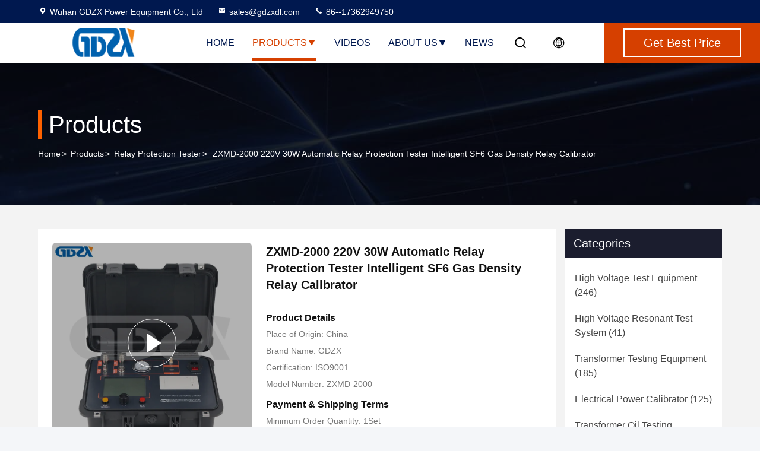

--- FILE ---
content_type: text/html
request_url: https://www.highvoltage-testequipment.com/sale-15105338-220v-30w-automatic-relay-protection-tester-intelligent-sf6-gas-density-relay-calibrator.html
body_size: 33045
content:

<!DOCTYPE html>
<html lang="en">
<head>
	<meta charset="utf-8">
	<meta http-equiv="X-UA-Compatible" content="IE=edge">
	<meta name="viewport" content="width=device-width, initial-scale=1, maximum-scale=1, minimum-scale=1" />
    <title>ZXMD-2000  220V 30W Automatic Relay Protection Tester Intelligent SF6 Gas Density Relay Calibrator</title>
    <meta name="keywords" content="Relay Protection Tester, ZXMD-2000  220V 30W Automatic Relay Protection Tester Intelligent SF6 Gas Density Relay Calibrator, Relay Protection Tester for sale, Relay Protection Tester price" />
    <meta name="description" content="High quality ZXMD-2000  220V 30W Automatic Relay Protection Tester Intelligent SF6 Gas Density Relay Calibrator from China, China's leading product market Relay Protection Tester product market, With strict quality control Relay Protection Tester factories, Producing high quality ZXMD-2000  220V 30W Automatic Relay Protection Tester Intelligent SF6 Gas Density Relay Calibrator Products." />
     <link rel='preload'
					  href=/photo/highvoltage-testequipment/sitetpl/style/commonV2.css?ver=1761026797 as='style'><link type='text/css' rel='stylesheet'
					  href=/photo/highvoltage-testequipment/sitetpl/style/commonV2.css?ver=1761026797 media='all'><!-- Google tag (gtag.js) -->
<!-- Google Tag Manager -->
<script>(function(w,d,s,l,i){w[l]=w[l]||[];w[l].push({'gtm.start':
new Date().getTime(),event:'gtm.js'});var f=d.getElementsByTagName(s)[0],
j=d.createElement(s),dl=l!='dataLayer'?'&l='+l:'';j.async=true;j.src=
'https://www.googletagmanager.com/gtm.js?id='+i+dl;f.parentNode.insertBefore(j,f);
})(window,document,'script','dataLayer','GTM-KBGTD6G7');</script>
<!-- End Google Tag Manager -->

 <script async src="https://www.googletagmanager.com/gtag/js?id=AW-16920326529"></script> <script> window.dataLayer = window.dataLayer || []; function gtag(){dataLayer.push(arguments);} gtag('js', new Date()); gtag('config', 'AW-16920326529', {cookie_flags: "SameSite=None;Secure"}); </script>
<!-- Event snippet for highvoltage-testequipment.com conversion page -->
<script> gtag('event', 'conversion', {'send_to': 'AW-16920326529/yktzCNKKyrgaEIHjnoQ_'}); </script>
<script async custom-element="amp-analytics" src="https://cdn.ampproject.org/v0/amp-analytics-0.1.js"></script><meta property="og:title" content="ZXMD-2000  220V 30W Automatic Relay Protection Tester Intelligent SF6 Gas Density Relay Calibrator" />
<meta property="og:description" content="High quality ZXMD-2000  220V 30W Automatic Relay Protection Tester Intelligent SF6 Gas Density Relay Calibrator from China, China's leading product market Relay Protection Tester product market, With strict quality control Relay Protection Tester factories, Producing high quality ZXMD-2000  220V 30W Automatic Relay Protection Tester Intelligent SF6 Gas Density Relay Calibrator Products." />
<meta property="og:type" content="product" />
<meta property="og:availability" content="instock" />
<meta property="og:site_name" content="Wuhan GDZX Power Equipment Co., Ltd" />
<meta property="og:url" content="https://www.highvoltage-testequipment.com/sale-15105338-zxmd-2000-220v-30w-automatic-relay-protection-tester-intelligent-sf6-gas-density-relay-calibrator.html" />
<meta property="og:image" content="https://www.highvoltage-testequipment.com/photo/ps206460698-zxmd_2000_220v_30w_automatic_relay_protection_tester_intelligent_sf6_gas_density_relay_calibrator.jpg" />
<link rel="canonical" href="https://www.highvoltage-testequipment.com/sale-15105338-zxmd-2000-220v-30w-automatic-relay-protection-tester-intelligent-sf6-gas-density-relay-calibrator.html" />
<link rel="stylesheet" type="text/css" href="/js/guidefirstcommon.css" />
<style type="text/css">
/*<![CDATA[*/
.consent__cookie {position: fixed;top: 0;left: 0;width: 100%;height: 0%;z-index: 100000;}.consent__cookie_bg {position: fixed;top: 0;left: 0;width: 100%;height: 100%;background: #000;opacity: .6;display: none }.consent__cookie_rel {position: fixed;bottom:0;left: 0;width: 100%;background: #fff;display: -webkit-box;display: -ms-flexbox;display: flex;flex-wrap: wrap;padding: 24px 80px;-webkit-box-sizing: border-box;box-sizing: border-box;-webkit-box-pack: justify;-ms-flex-pack: justify;justify-content: space-between;-webkit-transition: all ease-in-out .3s;transition: all ease-in-out .3s }.consent__close {position: absolute;top: 20px;right: 20px;cursor: pointer }.consent__close svg {fill: #777 }.consent__close:hover svg {fill: #000 }.consent__cookie_box {flex: 1;word-break: break-word;}.consent__warm {color: #777;font-size: 16px;margin-bottom: 12px;line-height: 19px }.consent__title {color: #333;font-size: 20px;font-weight: 600;margin-bottom: 12px;line-height: 23px }.consent__itxt {color: #333;font-size: 14px;margin-bottom: 12px;display: -webkit-box;display: -ms-flexbox;display: flex;-webkit-box-align: center;-ms-flex-align: center;align-items: center }.consent__itxt i {display: -webkit-inline-box;display: -ms-inline-flexbox;display: inline-flex;width: 28px;height: 28px;border-radius: 50%;background: #e0f9e9;margin-right: 8px;-webkit-box-align: center;-ms-flex-align: center;align-items: center;-webkit-box-pack: center;-ms-flex-pack: center;justify-content: center }.consent__itxt svg {fill: #3ca860 }.consent__txt {color: #a6a6a6;font-size: 14px;margin-bottom: 8px;line-height: 17px }.consent__btns {display: -webkit-box;display: -ms-flexbox;display: flex;-webkit-box-orient: vertical;-webkit-box-direction: normal;-ms-flex-direction: column;flex-direction: column;-webkit-box-pack: center;-ms-flex-pack: center;justify-content: center;flex-shrink: 0;}.consent__btn {width: 280px;height: 40px;line-height: 40px;text-align: center;background: #3ca860;color: #fff;border-radius: 4px;margin: 8px 0;-webkit-box-sizing: border-box;box-sizing: border-box;cursor: pointer;font-size:14px}.consent__btn:hover {background: #00823b }.consent__btn.empty {color: #3ca860;border: 1px solid #3ca860;background: #fff }.consent__btn.empty:hover {background: #3ca860;color: #fff }.open .consent__cookie_bg {display: block }.open .consent__cookie_rel {bottom: 0 }@media (max-width: 760px) {.consent__btns {width: 100%;align-items: center;}.consent__cookie_rel {padding: 20px 24px }}.consent__cookie.open {display: block;}.consent__cookie {display: none;}
/*]]>*/
</style>
<style type="text/css">
/*<![CDATA[*/
@media only screen and (max-width:640px){.contact_now_dialog .content-wrap .desc{background-image:url(/images/cta_images/bg_s.png) !important}}.contact_now_dialog .content-wrap .content-wrap_header .cta-close{background-image:url(/images/cta_images/sprite.png) !important}.contact_now_dialog .content-wrap .desc{background-image:url(/images/cta_images/bg_l.png) !important}.contact_now_dialog .content-wrap .cta-btn i{background-image:url(/images/cta_images/sprite.png) !important}.contact_now_dialog .content-wrap .head-tip img{content:url(/images/cta_images/cta_contact_now.png) !important}.cusim{background-image:url(/images/imicon/im.svg) !important}.cuswa{background-image:url(/images/imicon/wa.png) !important}.cusall{background-image:url(/images/imicon/allchat.svg) !important}
/*]]>*/
</style>
<script type="text/javascript" src="/js/guidefirstcommon.js"></script>
<script type="text/javascript">
/*<![CDATA[*/
window.isvideotpl = 0;window.detailurl = '';
var colorUrl = '';var isShowGuide = 2;var showGuideColor = 0;var im_appid = 10003;var im_msg="Good day, what product are you looking for?";

var cta_cid = 31024;var use_defaulProductInfo = 1;var cta_pid = 15105338;var test_company = 0;var webim_domain = '';var company_type = 0;var cta_equipment = 'pc'; var setcookie = 'setwebimCookie(40283,15105338,0)'; var whatsapplink = "https://wa.me/8617362949750?text=Hi%2C+I%27m+interested+in+ZXMD-2000++220V+30W+Automatic+Relay+Protection+Tester+Intelligent+SF6+Gas+Density+Relay+Calibrator."; function insertMeta(){var str = '<meta name="mobile-web-app-capable" content="yes" /><meta name="viewport" content="width=device-width, initial-scale=1.0" />';document.head.insertAdjacentHTML('beforeend',str);} var element = document.querySelector('a.footer_webim_a[href="/webim/webim_tab.html"]');if (element) {element.parentNode.removeChild(element);}

var colorUrl = '';
var aisearch = 0;
var selfUrl = '';
window.playerReportUrl='/vod/view_count/report';
var query_string = ["Products","Detail"];
var g_tp = '';
var customtplcolor = 99714;
var str_chat = 'chat';
				var str_call_now = 'call now';
var str_chat_now = 'chat now';
var str_contact1 = 'Get Best Price';var str_chat_lang='english';var str_contact2 = 'Get Price';var str_contact2 = 'Best Price';var str_contact = 'Contact';
window.predomainsub = "";
/*]]>*/
</script>
</head>
<body>
<!-- Google Tag Manager (noscript) -->
<noscript><iframe src="https://www.googletagmanager.com/ns.html?id=GTM-KBGTD6G7"
height="0" width="0" style="display:none;visibility:hidden"></iframe></noscript>
<!-- End Google Tag Manager (noscript) --><img src="/logo.gif" style="display:none" alt="logo"/>
<a style="display: none!important;" title="Wuhan GDZX Power Equipment Co., Ltd" class="float-inquiry" href="/contactnow.html" onclick='setinquiryCookie("{\"showproduct\":1,\"pid\":\"15105338\",\"name\":\"ZXMD-2000  220V 30W Automatic Relay Protection Tester Intelligent SF6 Gas Density Relay Calibrator\",\"source_url\":\"\\/sale-15105338-zxmd-2000-220v-30w-automatic-relay-protection-tester-intelligent-sf6-gas-density-relay-calibrator.html\",\"picurl\":\"\\/photo\\/pd206460698-zxmd_2000_220v_30w_automatic_relay_protection_tester_intelligent_sf6_gas_density_relay_calibrator.jpg\",\"propertyDetail\":[[\"Working voltage\",\"AC 220V \\u00b1 10% (type A) or built-in working power supply (type B)\"],[\"Instrument accuracy\",\"0.2\"],[\"Pressure display resolution\",\"0.001MPa\"],[\"Instrument power\",\"30W\"]],\"company_name\":null,\"picurl_c\":\"\\/photo\\/pc206460698-zxmd_2000_220v_30w_automatic_relay_protection_tester_intelligent_sf6_gas_density_relay_calibrator.jpg\",\"price\":\"$2949.00-$7089.00\\/set\",\"username\":\"Amber Zhang\",\"viewTime\":\"Last Login : 9 hours 30 minutes ago\",\"subject\":\"What is your best price for ZXMD-2000  220V 30W Automatic Relay Protection Tester Intelligent SF6 Gas Density Relay Calibrator\",\"countrycode\":\"\"}");'></a>
<script>
var originProductInfo = '';
var originProductInfo = {"showproduct":1,"pid":"15105338","name":"ZXMD-2000  220V 30W Automatic Relay Protection Tester Intelligent SF6 Gas Density Relay Calibrator","source_url":"\/sale-15105338-zxmd-2000-220v-30w-automatic-relay-protection-tester-intelligent-sf6-gas-density-relay-calibrator.html","picurl":"\/photo\/pd206460698-zxmd_2000_220v_30w_automatic_relay_protection_tester_intelligent_sf6_gas_density_relay_calibrator.jpg","propertyDetail":[["Working voltage","AC 220V \u00b1 10% (type A) or built-in working power supply (type B)"],["Instrument accuracy","0.2"],["Pressure display resolution","0.001MPa"],["Instrument power","30W"]],"company_name":null,"picurl_c":"\/photo\/pc206460698-zxmd_2000_220v_30w_automatic_relay_protection_tester_intelligent_sf6_gas_density_relay_calibrator.jpg","price":"$2949.00-$7089.00\/set","username":"Amber Zhang","viewTime":"Last Login : 5 hours 30 minutes ago","subject":"How much for your ZXMD-2000  220V 30W Automatic Relay Protection Tester Intelligent SF6 Gas Density Relay Calibrator","countrycode":""};
var save_url = "/contactsave.html";
var update_url = "/updateinquiry.html";
var productInfo = {};
var defaulProductInfo = {};
var myDate = new Date();
var curDate = myDate.getFullYear()+'-'+(parseInt(myDate.getMonth())+1)+'-'+myDate.getDate();
var message = '';
var default_pop = 1;
var leaveMessageDialog = document.getElementsByClassName('leave-message-dialog')[0]; // 获取弹层
var _$$ = function (dom) {
    return document.querySelectorAll(dom);
};
resInfo = originProductInfo;
resInfo['name'] = resInfo['name'] || '';
defaulProductInfo.pid = resInfo['pid'];
defaulProductInfo.productName = resInfo['name'] ?? '';
defaulProductInfo.productInfo = resInfo['propertyDetail'];
defaulProductInfo.productImg = resInfo['picurl_c'];
defaulProductInfo.subject = resInfo['subject'] ?? '';
defaulProductInfo.productImgAlt = resInfo['name'] ?? '';
var inquirypopup_tmp = 1;
var message = 'Dear,'+'\r\n'+"I am interested in"+' '+trim(resInfo['name'])+", could you send me more details such as type, size, MOQ, material, etc."+'\r\n'+"Thanks!"+'\r\n'+"Waiting for your reply.";
var message_1 = 'Dear,'+'\r\n'+"I am interested in"+' '+trim(resInfo['name'])+", could you send me more details such as type, size, MOQ, material, etc."+'\r\n'+"Thanks!"+'\r\n'+"Waiting for your reply.";
var message_2 = 'Hello,'+'\r\n'+"I am looking for"+' '+trim(resInfo['name'])+", please send me the price, specification and picture."+'\r\n'+"Your swift response will be highly appreciated."+'\r\n'+"Feel free to contact me for more information."+'\r\n'+"Thanks a lot.";
var message_3 = 'Hello,'+'\r\n'+trim(resInfo['name'])+' '+"meets my expectations."+'\r\n'+"Please give me the best price and some other product information."+'\r\n'+"Feel free to contact me via my mail."+'\r\n'+"Thanks a lot.";
var message_5 = 'Hi there,'+'\r\n'+"I am very interested in your"+' '+trim(resInfo['name'])+'.'+'\r\n'+"Please send me your product details."+'\r\n'+"Looking forward to your quick reply."+'\r\n'+"Feel free to contact me by mail."+'\r\n'+"Regards!";
var message_4 = 'Dear,'+'\r\n'+"What is the FOB price on your"+' '+trim(resInfo['name'])+'?'+'\r\n'+"Which is the nearest port name?"+'\r\n'+"Please reply me as soon as possible, it would be better to share further information."+'\r\n'+"Regards!";
var message_6 = 'Dear,'+'\r\n'+"Please provide us with information about your"+' '+trim(resInfo['name'])+", such as type, size, material, and of course the best price."+'\r\n'+"Looking forward to your quick reply."+'\r\n'+"Thank you!";
var message_7 = 'Dear,'+'\r\n'+"Can you supply"+' '+trim(resInfo['name'])+" for us?"+'\r\n'+"First we want a price list and some product details."+'\r\n'+"I hope to get reply asap and look forward to cooperation."+'\r\n'+"Thank you very much.";
var message_8 = 'hi,'+'\r\n'+"I am looking for"+' '+trim(resInfo['name'])+", please give me some more detailed product information."+'\r\n'+"I look forward to your reply."+'\r\n'+"Thank you!";
var message_9 = 'Hello,'+'\r\n'+"Your"+' '+trim(resInfo['name'])+" meets my requirements very well."+'\r\n'+"Please send me the price, specification, and similar model will be OK."+'\r\n'+"Feel free to chat with me."+'\r\n'+"Thanks!";
var message_10 = 'Dear,'+'\r\n'+"I want to know more about the details and quotation of"+' '+trim(resInfo['name'])+'.'+'\r\n'+"Feel free to contact me."+'\r\n'+"Regards!";

var r = getRandom(1,10);

defaulProductInfo.message = eval("message_"+r);
    defaulProductInfo.message = eval("message_"+r);
        var mytAjax = {

    post: function(url, data, fn) {
        var xhr = new XMLHttpRequest();
        xhr.open("POST", url, true);
        xhr.setRequestHeader("Content-Type", "application/x-www-form-urlencoded;charset=UTF-8");
        xhr.setRequestHeader("X-Requested-With", "XMLHttpRequest");
        xhr.setRequestHeader('Content-Type','text/plain;charset=UTF-8');
        xhr.onreadystatechange = function() {
            if(xhr.readyState == 4 && (xhr.status == 200 || xhr.status == 304)) {
                fn.call(this, xhr.responseText);
            }
        };
        xhr.send(data);
    },

    postform: function(url, data, fn) {
        var xhr = new XMLHttpRequest();
        xhr.open("POST", url, true);
        xhr.setRequestHeader("X-Requested-With", "XMLHttpRequest");
        xhr.onreadystatechange = function() {
            if(xhr.readyState == 4 && (xhr.status == 200 || xhr.status == 304)) {
                fn.call(this, xhr.responseText);
            }
        };
        xhr.send(data);
    }
};
/*window.onload = function(){
    leaveMessageDialog = document.getElementsByClassName('leave-message-dialog')[0];
    if (window.localStorage.recordDialogStatus=='undefined' || (window.localStorage.recordDialogStatus!='undefined' && window.localStorage.recordDialogStatus != curDate)) {
        setTimeout(function(){
            if(parseInt(inquirypopup_tmp%10) == 1){
                creatDialog(defaulProductInfo, 1);
            }
        }, 6000);
    }
};*/
function trim(str)
{
    str = str.replace(/(^\s*)/g,"");
    return str.replace(/(\s*$)/g,"");
};
function getRandom(m,n){
    var num = Math.floor(Math.random()*(m - n) + n);
    return num;
};
function strBtn(param) {

    var starattextarea = document.getElementById("textareamessage").value.length;
    var email = document.getElementById("startEmail").value;

    var default_tip = document.querySelectorAll(".watermark_container").length;
    if (20 < starattextarea && starattextarea < 3000) {
        if(default_tip>0){
            document.getElementById("textareamessage1").parentNode.parentNode.nextElementSibling.style.display = "none";
        }else{
            document.getElementById("textareamessage1").parentNode.nextElementSibling.style.display = "none";
        }

    } else {
        if(default_tip>0){
            document.getElementById("textareamessage1").parentNode.parentNode.nextElementSibling.style.display = "block";
        }else{
            document.getElementById("textareamessage1").parentNode.nextElementSibling.style.display = "block";
        }

        return;
    }

    // var re = /^([a-zA-Z0-9_-])+@([a-zA-Z0-9_-])+\.([a-zA-Z0-9_-])+/i;/*邮箱不区分大小写*/
    var re = /^[a-zA-Z0-9][\w-]*(\.?[\w-]+)*@[a-zA-Z0-9-]+(\.[a-zA-Z0-9]+)+$/i;
    if (!re.test(email)) {
        document.getElementById("startEmail").nextElementSibling.style.display = "block";
        return;
    } else {
        document.getElementById("startEmail").nextElementSibling.style.display = "none";
    }

    var subject = document.getElementById("pop_subject").value;
    var pid = document.getElementById("pop_pid").value;
    var message = document.getElementById("textareamessage").value;
    var sender_email = document.getElementById("startEmail").value;
    var tel = '';
    if (document.getElementById("tel0") != undefined && document.getElementById("tel0") != '')
        tel = document.getElementById("tel0").value;
    var form_serialize = '&tel='+tel;

    form_serialize = form_serialize.replace(/\+/g, "%2B");
    mytAjax.post(save_url,"pid="+pid+"&subject="+subject+"&email="+sender_email+"&message="+(message)+form_serialize,function(res){
        var mes = JSON.parse(res);
        if(mes.status == 200){
            var iid = mes.iid;
            document.getElementById("pop_iid").value = iid;
            document.getElementById("pop_uuid").value = mes.uuid;

            if(typeof gtag_report_conversion === "function"){
                gtag_report_conversion();//执行统计js代码
            }
            if(typeof fbq === "function"){
                fbq('track','Purchase');//执行统计js代码
            }
        }
    });
    for (var index = 0; index < document.querySelectorAll(".dialog-content-pql").length; index++) {
        document.querySelectorAll(".dialog-content-pql")[index].style.display = "none";
    };
    $('#idphonepql').val(tel);
    document.getElementById("dialog-content-pql-id").style.display = "block";
    ;
};
function twoBtnOk(param) {

    var selectgender = document.getElementById("Mr").innerHTML;
    var iid = document.getElementById("pop_iid").value;
    var sendername = document.getElementById("idnamepql").value;
    var senderphone = document.getElementById("idphonepql").value;
    var sendercname = document.getElementById("idcompanypql").value;
    var uuid = document.getElementById("pop_uuid").value;
    var gender = 2;
    if(selectgender == 'Mr.') gender = 0;
    if(selectgender == 'Mrs.') gender = 1;
    var pid = document.getElementById("pop_pid").value;
    var form_serialize = '';

        form_serialize = form_serialize.replace(/\+/g, "%2B");

    mytAjax.post(update_url,"iid="+iid+"&gender="+gender+"&uuid="+uuid+"&name="+(sendername)+"&tel="+(senderphone)+"&company="+(sendercname)+form_serialize,function(res){});

    for (var index = 0; index < document.querySelectorAll(".dialog-content-pql").length; index++) {
        document.querySelectorAll(".dialog-content-pql")[index].style.display = "none";
    };
    document.getElementById("dialog-content-pql-ok").style.display = "block";

};
function toCheckMust(name) {
    $('#'+name+'error').hide();
}
function handClidk(param) {
    var starattextarea = document.getElementById("textareamessage1").value.length;
    var email = document.getElementById("startEmail1").value;
    var default_tip = document.querySelectorAll(".watermark_container").length;
    if (20 < starattextarea && starattextarea < 3000) {
        if(default_tip>0){
            document.getElementById("textareamessage1").parentNode.parentNode.nextElementSibling.style.display = "none";
        }else{
            document.getElementById("textareamessage1").parentNode.nextElementSibling.style.display = "none";
        }

    } else {
        if(default_tip>0){
            document.getElementById("textareamessage1").parentNode.parentNode.nextElementSibling.style.display = "block";
        }else{
            document.getElementById("textareamessage1").parentNode.nextElementSibling.style.display = "block";
        }

        return;
    }

    // var re = /^([a-zA-Z0-9_-])+@([a-zA-Z0-9_-])+\.([a-zA-Z0-9_-])+/i;
    var re = /^[a-zA-Z0-9][\w-]*(\.?[\w-]+)*@[a-zA-Z0-9-]+(\.[a-zA-Z0-9]+)+$/i;
    if (!re.test(email)) {
        document.getElementById("startEmail1").nextElementSibling.style.display = "block";
        return;
    } else {
        document.getElementById("startEmail1").nextElementSibling.style.display = "none";
    }

    var subject = document.getElementById("pop_subject").value;
    var pid = document.getElementById("pop_pid").value;
    var message = document.getElementById("textareamessage1").value;
    var sender_email = document.getElementById("startEmail1").value;
    var form_serialize = tel = '';
    if (document.getElementById("tel1") != undefined && document.getElementById("tel1") != '')
        tel = document.getElementById("tel1").value;
        mytAjax.post(save_url,"email="+sender_email+"&tel="+tel+"&pid="+pid+"&message="+message+"&subject="+subject+form_serialize,function(res){

        var mes = JSON.parse(res);
        if(mes.status == 200){
            var iid = mes.iid;
            document.getElementById("pop_iid").value = iid;
            document.getElementById("pop_uuid").value = mes.uuid;
            if(typeof gtag_report_conversion === "function"){
                gtag_report_conversion();//执行统计js代码
            }
        }

    });
    for (var index = 0; index < document.querySelectorAll(".dialog-content-pql").length; index++) {
        document.querySelectorAll(".dialog-content-pql")[index].style.display = "none";
    };
    $('#idphonepql').val(tel);
    document.getElementById("dialog-content-pql-id").style.display = "block";

};
window.addEventListener('load', function () {
    $('.checkbox-wrap label').each(function(){
        if($(this).find('input').prop('checked')){
            $(this).addClass('on')
        }else {
            $(this).removeClass('on')
        }
    })
    $(document).on('click', '.checkbox-wrap label' , function(ev){
        if (ev.target.tagName.toUpperCase() != 'INPUT') {
            $(this).toggleClass('on')
        }
    })
})

function hand_video(pdata) {
    data = JSON.parse(pdata);
    productInfo.productName = data.productName;
    productInfo.productInfo = data.productInfo;
    productInfo.productImg = data.productImg;
    productInfo.subject = data.subject;

    var message = 'Dear,'+'\r\n'+"I am interested in"+' '+trim(data.productName)+", could you send me more details such as type, size, quantity, material, etc."+'\r\n'+"Thanks!"+'\r\n'+"Waiting for your reply.";

    var message = 'Dear,'+'\r\n'+"I am interested in"+' '+trim(data.productName)+", could you send me more details such as type, size, MOQ, material, etc."+'\r\n'+"Thanks!"+'\r\n'+"Waiting for your reply.";
    var message_1 = 'Dear,'+'\r\n'+"I am interested in"+' '+trim(data.productName)+", could you send me more details such as type, size, MOQ, material, etc."+'\r\n'+"Thanks!"+'\r\n'+"Waiting for your reply.";
    var message_2 = 'Hello,'+'\r\n'+"I am looking for"+' '+trim(data.productName)+", please send me the price, specification and picture."+'\r\n'+"Your swift response will be highly appreciated."+'\r\n'+"Feel free to contact me for more information."+'\r\n'+"Thanks a lot.";
    var message_3 = 'Hello,'+'\r\n'+trim(data.productName)+' '+"meets my expectations."+'\r\n'+"Please give me the best price and some other product information."+'\r\n'+"Feel free to contact me via my mail."+'\r\n'+"Thanks a lot.";

    var message_4 = 'Dear,'+'\r\n'+"What is the FOB price on your"+' '+trim(data.productName)+'?'+'\r\n'+"Which is the nearest port name?"+'\r\n'+"Please reply me as soon as possible, it would be better to share further information."+'\r\n'+"Regards!";
    var message_5 = 'Hi there,'+'\r\n'+"I am very interested in your"+' '+trim(data.productName)+'.'+'\r\n'+"Please send me your product details."+'\r\n'+"Looking forward to your quick reply."+'\r\n'+"Feel free to contact me by mail."+'\r\n'+"Regards!";

    var message_6 = 'Dear,'+'\r\n'+"Please provide us with information about your"+' '+trim(data.productName)+", such as type, size, material, and of course the best price."+'\r\n'+"Looking forward to your quick reply."+'\r\n'+"Thank you!";
    var message_7 = 'Dear,'+'\r\n'+"Can you supply"+' '+trim(data.productName)+" for us?"+'\r\n'+"First we want a price list and some product details."+'\r\n'+"I hope to get reply asap and look forward to cooperation."+'\r\n'+"Thank you very much.";
    var message_8 = 'hi,'+'\r\n'+"I am looking for"+' '+trim(data.productName)+", please give me some more detailed product information."+'\r\n'+"I look forward to your reply."+'\r\n'+"Thank you!";
    var message_9 = 'Hello,'+'\r\n'+"Your"+' '+trim(data.productName)+" meets my requirements very well."+'\r\n'+"Please send me the price, specification, and similar model will be OK."+'\r\n'+"Feel free to chat with me."+'\r\n'+"Thanks!";
    var message_10 = 'Dear,'+'\r\n'+"I want to know more about the details and quotation of"+' '+trim(data.productName)+'.'+'\r\n'+"Feel free to contact me."+'\r\n'+"Regards!";

    var r = getRandom(1,10);

    productInfo.message = eval("message_"+r);
            if(parseInt(inquirypopup_tmp/10) == 1){
        productInfo.message = "";
    }
    productInfo.pid = data.pid;
    creatDialog(productInfo, 2);
};

function handDialog(pdata) {
    data = JSON.parse(pdata);
    productInfo.productName = data.productName;
    productInfo.productInfo = data.productInfo;
    productInfo.productImg = data.productImg;
    productInfo.subject = data.subject;

    var message = 'Dear,'+'\r\n'+"I am interested in"+' '+trim(data.productName)+", could you send me more details such as type, size, quantity, material, etc."+'\r\n'+"Thanks!"+'\r\n'+"Waiting for your reply.";

    var message = 'Dear,'+'\r\n'+"I am interested in"+' '+trim(data.productName)+", could you send me more details such as type, size, MOQ, material, etc."+'\r\n'+"Thanks!"+'\r\n'+"Waiting for your reply.";
    var message_1 = 'Dear,'+'\r\n'+"I am interested in"+' '+trim(data.productName)+", could you send me more details such as type, size, MOQ, material, etc."+'\r\n'+"Thanks!"+'\r\n'+"Waiting for your reply.";
    var message_2 = 'Hello,'+'\r\n'+"I am looking for"+' '+trim(data.productName)+", please send me the price, specification and picture."+'\r\n'+"Your swift response will be highly appreciated."+'\r\n'+"Feel free to contact me for more information."+'\r\n'+"Thanks a lot.";
    var message_3 = 'Hello,'+'\r\n'+trim(data.productName)+' '+"meets my expectations."+'\r\n'+"Please give me the best price and some other product information."+'\r\n'+"Feel free to contact me via my mail."+'\r\n'+"Thanks a lot.";

    var message_4 = 'Dear,'+'\r\n'+"What is the FOB price on your"+' '+trim(data.productName)+'?'+'\r\n'+"Which is the nearest port name?"+'\r\n'+"Please reply me as soon as possible, it would be better to share further information."+'\r\n'+"Regards!";
    var message_5 = 'Hi there,'+'\r\n'+"I am very interested in your"+' '+trim(data.productName)+'.'+'\r\n'+"Please send me your product details."+'\r\n'+"Looking forward to your quick reply."+'\r\n'+"Feel free to contact me by mail."+'\r\n'+"Regards!";
        var message_6 = 'Dear,'+'\r\n'+"Please provide us with information about your"+' '+trim(data.productName)+", such as type, size, material, and of course the best price."+'\r\n'+"Looking forward to your quick reply."+'\r\n'+"Thank you!";
    var message_7 = 'Dear,'+'\r\n'+"Can you supply"+' '+trim(data.productName)+" for us?"+'\r\n'+"First we want a price list and some product details."+'\r\n'+"I hope to get reply asap and look forward to cooperation."+'\r\n'+"Thank you very much.";
    var message_8 = 'hi,'+'\r\n'+"I am looking for"+' '+trim(data.productName)+", please give me some more detailed product information."+'\r\n'+"I look forward to your reply."+'\r\n'+"Thank you!";
    var message_9 = 'Hello,'+'\r\n'+"Your"+' '+trim(data.productName)+" meets my requirements very well."+'\r\n'+"Please send me the price, specification, and similar model will be OK."+'\r\n'+"Feel free to chat with me."+'\r\n'+"Thanks!";
    var message_10 = 'Dear,'+'\r\n'+"I want to know more about the details and quotation of"+' '+trim(data.productName)+'.'+'\r\n'+"Feel free to contact me."+'\r\n'+"Regards!";

    var r = getRandom(1,10);
    productInfo.message = eval("message_"+r);
            if(parseInt(inquirypopup_tmp/10) == 1){
        productInfo.message = "";
    }
    productInfo.pid = data.pid;
    creatDialog(productInfo, 2);
};

function closepql(param) {

    leaveMessageDialog.style.display = 'none';
};

function closepql2(param) {

    for (var index = 0; index < document.querySelectorAll(".dialog-content-pql").length; index++) {
        document.querySelectorAll(".dialog-content-pql")[index].style.display = "none";
    };
    document.getElementById("dialog-content-pql-ok").style.display = "block";
};

function decodeHtmlEntities(str) {
    var tempElement = document.createElement('div');
    tempElement.innerHTML = str;
    return tempElement.textContent || tempElement.innerText || '';
}

function initProduct(productInfo,type){

    productInfo.productName = decodeHtmlEntities(productInfo.productName);
    productInfo.message = decodeHtmlEntities(productInfo.message);

    leaveMessageDialog = document.getElementsByClassName('leave-message-dialog')[0];
    leaveMessageDialog.style.display = "block";
    if(type == 3){
        var popinquiryemail = document.getElementById("popinquiryemail").value;
        _$$("#startEmail1")[0].value = popinquiryemail;
    }else{
        _$$("#startEmail1")[0].value = "";
    }
    _$$("#startEmail")[0].value = "";
    _$$("#idnamepql")[0].value = "";
    _$$("#idphonepql")[0].value = "";
    _$$("#idcompanypql")[0].value = "";

    _$$("#pop_pid")[0].value = productInfo.pid;
    _$$("#pop_subject")[0].value = productInfo.subject;
    
    if(parseInt(inquirypopup_tmp/10) == 1){
        productInfo.message = "";
    }

    _$$("#textareamessage1")[0].value = productInfo.message;
    _$$("#textareamessage")[0].value = productInfo.message;

    _$$("#dialog-content-pql-id .titlep")[0].innerHTML = productInfo.productName;
    _$$("#dialog-content-pql-id img")[0].setAttribute("src", productInfo.productImg);
    _$$("#dialog-content-pql-id img")[0].setAttribute("alt", productInfo.productImgAlt);

    _$$("#dialog-content-pql-id-hand img")[0].setAttribute("src", productInfo.productImg);
    _$$("#dialog-content-pql-id-hand img")[0].setAttribute("alt", productInfo.productImgAlt);
    _$$("#dialog-content-pql-id-hand .titlep")[0].innerHTML = productInfo.productName;

    if (productInfo.productInfo.length > 0) {
        var ul2, ul;
        ul = document.createElement("ul");
        for (var index = 0; index < productInfo.productInfo.length; index++) {
            var el = productInfo.productInfo[index];
            var li = document.createElement("li");
            var span1 = document.createElement("span");
            span1.innerHTML = el[0] + ":";
            var span2 = document.createElement("span");
            span2.innerHTML = el[1];
            li.appendChild(span1);
            li.appendChild(span2);
            ul.appendChild(li);

        }
        ul2 = ul.cloneNode(true);
        if (type === 1) {
            _$$("#dialog-content-pql-id .left")[0].replaceChild(ul, _$$("#dialog-content-pql-id .left ul")[0]);
        } else {
            _$$("#dialog-content-pql-id-hand .left")[0].replaceChild(ul2, _$$("#dialog-content-pql-id-hand .left ul")[0]);
            _$$("#dialog-content-pql-id .left")[0].replaceChild(ul, _$$("#dialog-content-pql-id .left ul")[0]);
        }
    };
    for (var index = 0; index < _$$("#dialog-content-pql-id .right ul li").length; index++) {
        _$$("#dialog-content-pql-id .right ul li")[index].addEventListener("click", function (params) {
            _$$("#dialog-content-pql-id .right #Mr")[0].innerHTML = this.innerHTML
        }, false)

    };

};
function closeInquiryCreateDialog() {
    document.getElementById("xuanpan_dialog_box_pql").style.display = "none";
};
function showInquiryCreateDialog() {
    document.getElementById("xuanpan_dialog_box_pql").style.display = "block";
};
function submitPopInquiry(){
    var message = document.getElementById("inquiry_message").value;
    var email = document.getElementById("inquiry_email").value;
    var subject = defaulProductInfo.subject;
    var pid = defaulProductInfo.pid;
    if (email === undefined) {
        showInquiryCreateDialog();
        document.getElementById("inquiry_email").style.border = "1px solid red";
        return false;
    };
    if (message === undefined) {
        showInquiryCreateDialog();
        document.getElementById("inquiry_message").style.border = "1px solid red";
        return false;
    };
    if (email.search(/^\w+((-\w+)|(\.\w+))*\@[A-Za-z0-9]+((\.|-)[A-Za-z0-9]+)*\.[A-Za-z0-9]+$/) == -1) {
        document.getElementById("inquiry_email").style.border= "1px solid red";
        showInquiryCreateDialog();
        return false;
    } else {
        document.getElementById("inquiry_email").style.border= "";
    };
    if (message.length < 20 || message.length >3000) {
        showInquiryCreateDialog();
        document.getElementById("inquiry_message").style.border = "1px solid red";
        return false;
    } else {
        document.getElementById("inquiry_message").style.border = "";
    };
    var tel = '';
    if (document.getElementById("tel") != undefined && document.getElementById("tel") != '')
        tel = document.getElementById("tel").value;

    mytAjax.post(save_url,"pid="+pid+"&subject="+subject+"&email="+email+"&message="+(message)+'&tel='+tel,function(res){
        var mes = JSON.parse(res);
        if(mes.status == 200){
            var iid = mes.iid;
            document.getElementById("pop_iid").value = iid;
            document.getElementById("pop_uuid").value = mes.uuid;

        }
    });
    initProduct(defaulProductInfo);
    for (var index = 0; index < document.querySelectorAll(".dialog-content-pql").length; index++) {
        document.querySelectorAll(".dialog-content-pql")[index].style.display = "none";
    };
    $('#idphonepql').val(tel);
    document.getElementById("dialog-content-pql-id").style.display = "block";

};

//带附件上传
function submitPopInquiryfile(email_id,message_id,check_sort,name_id,phone_id,company_id,attachments){

    if(typeof(check_sort) == 'undefined'){
        check_sort = 0;
    }
    var message = document.getElementById(message_id).value;
    var email = document.getElementById(email_id).value;
    var attachments = document.getElementById(attachments).value;
    if(typeof(name_id) !== 'undefined' && name_id != ""){
        var name  = document.getElementById(name_id).value;
    }
    if(typeof(phone_id) !== 'undefined' && phone_id != ""){
        var phone = document.getElementById(phone_id).value;
    }
    if(typeof(company_id) !== 'undefined' && company_id != ""){
        var company = document.getElementById(company_id).value;
    }
    var subject = defaulProductInfo.subject;
    var pid = defaulProductInfo.pid;

    if(check_sort == 0){
        if (email === undefined) {
            showInquiryCreateDialog();
            document.getElementById(email_id).style.border = "1px solid red";
            return false;
        };
        if (message === undefined) {
            showInquiryCreateDialog();
            document.getElementById(message_id).style.border = "1px solid red";
            return false;
        };

        if (email.search(/^\w+((-\w+)|(\.\w+))*\@[A-Za-z0-9]+((\.|-)[A-Za-z0-9]+)*\.[A-Za-z0-9]+$/) == -1) {
            document.getElementById(email_id).style.border= "1px solid red";
            showInquiryCreateDialog();
            return false;
        } else {
            document.getElementById(email_id).style.border= "";
        };
        if (message.length < 20 || message.length >3000) {
            showInquiryCreateDialog();
            document.getElementById(message_id).style.border = "1px solid red";
            return false;
        } else {
            document.getElementById(message_id).style.border = "";
        };
    }else{

        if (message === undefined) {
            showInquiryCreateDialog();
            document.getElementById(message_id).style.border = "1px solid red";
            return false;
        };

        if (email === undefined) {
            showInquiryCreateDialog();
            document.getElementById(email_id).style.border = "1px solid red";
            return false;
        };

        if (message.length < 20 || message.length >3000) {
            showInquiryCreateDialog();
            document.getElementById(message_id).style.border = "1px solid red";
            return false;
        } else {
            document.getElementById(message_id).style.border = "";
        };

        if (email.search(/^\w+((-\w+)|(\.\w+))*\@[A-Za-z0-9]+((\.|-)[A-Za-z0-9]+)*\.[A-Za-z0-9]+$/) == -1) {
            document.getElementById(email_id).style.border= "1px solid red";
            showInquiryCreateDialog();
            return false;
        } else {
            document.getElementById(email_id).style.border= "";
        };

    };

    mytAjax.post(save_url,"pid="+pid+"&subject="+subject+"&email="+email+"&message="+message+"&company="+company+"&attachments="+attachments,function(res){
        var mes = JSON.parse(res);
        if(mes.status == 200){
            var iid = mes.iid;
            document.getElementById("pop_iid").value = iid;
            document.getElementById("pop_uuid").value = mes.uuid;

            if(typeof gtag_report_conversion === "function"){
                gtag_report_conversion();//执行统计js代码
            }
            if(typeof fbq === "function"){
                fbq('track','Purchase');//执行统计js代码
            }
        }
    });
    initProduct(defaulProductInfo);

    if(name !== undefined && name != ""){
        _$$("#idnamepql")[0].value = name;
    }

    if(phone !== undefined && phone != ""){
        _$$("#idphonepql")[0].value = phone;
    }

    if(company !== undefined && company != ""){
        _$$("#idcompanypql")[0].value = company;
    }

    for (var index = 0; index < document.querySelectorAll(".dialog-content-pql").length; index++) {
        document.querySelectorAll(".dialog-content-pql")[index].style.display = "none";
    };
    document.getElementById("dialog-content-pql-id").style.display = "block";

};
function submitPopInquiryByParam(email_id,message_id,check_sort,name_id,phone_id,company_id){

    if(typeof(check_sort) == 'undefined'){
        check_sort = 0;
    }

    var senderphone = '';
    var message = document.getElementById(message_id).value;
    var email = document.getElementById(email_id).value;
    if(typeof(name_id) !== 'undefined' && name_id != ""){
        var name  = document.getElementById(name_id).value;
    }
    if(typeof(phone_id) !== 'undefined' && phone_id != ""){
        var phone = document.getElementById(phone_id).value;
        senderphone = phone;
    }
    if(typeof(company_id) !== 'undefined' && company_id != ""){
        var company = document.getElementById(company_id).value;
    }
    var subject = defaulProductInfo.subject;
    var pid = defaulProductInfo.pid;

    if(check_sort == 0){
        if (email === undefined) {
            showInquiryCreateDialog();
            document.getElementById(email_id).style.border = "1px solid red";
            return false;
        };
        if (message === undefined) {
            showInquiryCreateDialog();
            document.getElementById(message_id).style.border = "1px solid red";
            return false;
        };

        if (email.search(/^\w+((-\w+)|(\.\w+))*\@[A-Za-z0-9]+((\.|-)[A-Za-z0-9]+)*\.[A-Za-z0-9]+$/) == -1) {
            document.getElementById(email_id).style.border= "1px solid red";
            showInquiryCreateDialog();
            return false;
        } else {
            document.getElementById(email_id).style.border= "";
        };
        if (message.length < 20 || message.length >3000) {
            showInquiryCreateDialog();
            document.getElementById(message_id).style.border = "1px solid red";
            return false;
        } else {
            document.getElementById(message_id).style.border = "";
        };
    }else{

        if (message === undefined) {
            showInquiryCreateDialog();
            document.getElementById(message_id).style.border = "1px solid red";
            return false;
        };

        if (email === undefined) {
            showInquiryCreateDialog();
            document.getElementById(email_id).style.border = "1px solid red";
            return false;
        };

        if (message.length < 20 || message.length >3000) {
            showInquiryCreateDialog();
            document.getElementById(message_id).style.border = "1px solid red";
            return false;
        } else {
            document.getElementById(message_id).style.border = "";
        };

        if (email.search(/^\w+((-\w+)|(\.\w+))*\@[A-Za-z0-9]+((\.|-)[A-Za-z0-9]+)*\.[A-Za-z0-9]+$/) == -1) {
            document.getElementById(email_id).style.border= "1px solid red";
            showInquiryCreateDialog();
            return false;
        } else {
            document.getElementById(email_id).style.border= "";
        };

    };

    var productsku = "";
    if($("#product_sku").length > 0){
        productsku = $("#product_sku").html();
    }

    mytAjax.post(save_url,"tel="+senderphone+"&pid="+pid+"&subject="+subject+"&email="+email+"&message="+message+"&messagesku="+encodeURI(productsku),function(res){
        var mes = JSON.parse(res);
        if(mes.status == 200){
            var iid = mes.iid;
            document.getElementById("pop_iid").value = iid;
            document.getElementById("pop_uuid").value = mes.uuid;

            if(typeof gtag_report_conversion === "function"){
                gtag_report_conversion();//执行统计js代码
            }
            if(typeof fbq === "function"){
                fbq('track','Purchase');//执行统计js代码
            }
        }
    });
    initProduct(defaulProductInfo);

    if(name !== undefined && name != ""){
        _$$("#idnamepql")[0].value = name;
    }

    if(phone !== undefined && phone != ""){
        _$$("#idphonepql")[0].value = phone;
    }

    if(company !== undefined && company != ""){
        _$$("#idcompanypql")[0].value = company;
    }

    for (var index = 0; index < document.querySelectorAll(".dialog-content-pql").length; index++) {
        document.querySelectorAll(".dialog-content-pql")[index].style.display = "none";

    };
    document.getElementById("dialog-content-pql-id").style.display = "block";

};

function creat_videoDialog(productInfo, type) {

    if(type == 1){
        if(default_pop != 1){
            return false;
        }
        window.localStorage.recordDialogStatus = curDate;
    }else{
        default_pop = 0;
    }
    initProduct(productInfo, type);
    if (type === 1) {
        // 自动弹出
        for (var index = 0; index < document.querySelectorAll(".dialog-content-pql").length; index++) {

            document.querySelectorAll(".dialog-content-pql")[index].style.display = "none";
        };
        document.getElementById("dialog-content-pql").style.display = "block";
    } else {
        // 手动弹出
        for (var index = 0; index < document.querySelectorAll(".dialog-content-pql").length; index++) {
            document.querySelectorAll(".dialog-content-pql")[index].style.display = "none";
        };
        document.getElementById("dialog-content-pql-id-hand").style.display = "block";
    }
}

function creatDialog(productInfo, type) {

    if(type == 1){
        if(default_pop != 1){
            return false;
        }
        window.localStorage.recordDialogStatus = curDate;
    }else{
        default_pop = 0;
    }
    initProduct(productInfo, type);
    if (type === 1) {
        // 自动弹出
        for (var index = 0; index < document.querySelectorAll(".dialog-content-pql").length; index++) {

            document.querySelectorAll(".dialog-content-pql")[index].style.display = "none";
        };
        document.getElementById("dialog-content-pql").style.display = "block";
    } else {
        // 手动弹出
        for (var index = 0; index < document.querySelectorAll(".dialog-content-pql").length; index++) {
            document.querySelectorAll(".dialog-content-pql")[index].style.display = "none";
        };
        document.getElementById("dialog-content-pql-id-hand").style.display = "block";
    }
}

//带邮箱信息打开询盘框 emailtype=1表示带入邮箱
function openDialog(emailtype){
    var type = 2;//不带入邮箱，手动弹出
    if(emailtype == 1){
        var popinquiryemail = document.getElementById("popinquiryemail").value;
        // var re = /^([a-zA-Z0-9_-])+@([a-zA-Z0-9_-])+\.([a-zA-Z0-9_-])+/i;
        var re = /^[a-zA-Z0-9][\w-]*(\.?[\w-]+)*@[a-zA-Z0-9-]+(\.[a-zA-Z0-9]+)+$/i;
        if (!re.test(popinquiryemail)) {
            //前端提示样式;
            showInquiryCreateDialog();
            document.getElementById("popinquiryemail").style.border = "1px solid red";
            return false;
        } else {
            //前端提示样式;
        }
        var type = 3;
    }
    creatDialog(defaulProductInfo,type);
}

//上传附件
function inquiryUploadFile(){
    var fileObj = document.querySelector("#fileId").files[0];
    //构建表单数据
    var formData = new FormData();
    var filesize = fileObj.size;
    if(filesize > 10485760 || filesize == 0) {
        document.getElementById("filetips").style.display = "block";
        return false;
    }else {
        document.getElementById("filetips").style.display = "none";
    }
    formData.append('popinquiryfile', fileObj);
    document.getElementById("quotefileform").reset();
    var save_url = "/inquiryuploadfile.html";
    mytAjax.postform(save_url,formData,function(res){
        var mes = JSON.parse(res);
        if(mes.status == 200){
            document.getElementById("uploader-file-info").innerHTML = document.getElementById("uploader-file-info").innerHTML + "<span class=op>"+mes.attfile.name+"<a class=delatt id=att"+mes.attfile.id+" onclick=delatt("+mes.attfile.id+");>Delete</a></span>";
            var nowattachs = document.getElementById("attachments").value;
            if( nowattachs !== ""){
                var attachs = JSON.parse(nowattachs);
                attachs[mes.attfile.id] = mes.attfile;
            }else{
                var attachs = {};
                attachs[mes.attfile.id] = mes.attfile;
            }
            document.getElementById("attachments").value = JSON.stringify(attachs);
        }
    });
}
//附件删除
function delatt(attid)
{
    var nowattachs = document.getElementById("attachments").value;
    if( nowattachs !== ""){
        var attachs = JSON.parse(nowattachs);
        if(attachs[attid] == ""){
            return false;
        }
        var formData = new FormData();
        var delfile = attachs[attid]['filename'];
        var save_url = "/inquirydelfile.html";
        if(delfile != "") {
            formData.append('delfile', delfile);
            mytAjax.postform(save_url, formData, function (res) {
                if(res !== "") {
                    var mes = JSON.parse(res);
                    if (mes.status == 200) {
                        delete attachs[attid];
                        document.getElementById("attachments").value = JSON.stringify(attachs);
                        var s = document.getElementById("att"+attid);
                        s.parentNode.remove();
                    }
                }
            });
        }
    }else{
        return false;
    }
}

</script>
<div class="leave-message-dialog" style="display: none">
<style>
    .leave-message-dialog .close:before, .leave-message-dialog .close:after{
        content:initial;
    }
</style>
<div class="dialog-content-pql" id="dialog-content-pql" style="display: none">
    <span class="close" onclick="closepql()"><img src="/images/close.png" alt="close"></span>
    <div class="title">
        <p class="firstp-pql">Leave a Message</p>
        <p class="lastp-pql">We will call you back soon!</p>
    </div>
    <div class="form">
        <div class="textarea">
            <textarea style='font-family: robot;'  name="" id="textareamessage" cols="30" rows="10" style="margin-bottom:14px;width:100%"
                placeholder="Please enter your inquiry details."></textarea>
        </div>
        <p class="error-pql"> <span class="icon-pql"><img src="/images/error.png" alt="Wuhan GDZX Power Equipment Co., Ltd"></span> Your message must be between 20-3,000 characters!</p>
        <input id="startEmail" type="text" placeholder="Enter your E-mail" onkeydown="if(event.keyCode === 13){ strBtn();}">
        <p class="error-pql"><span class="icon-pql"><img src="/images/error.png" alt="Wuhan GDZX Power Equipment Co., Ltd"></span> Please check your E-mail! </p>
                <div class="operations">
            <div class='btn' id="submitStart" type="submit" onclick="strBtn()">SUBMIT</div>
        </div>
            </div>
</div>
<div class="dialog-content-pql dialog-content-pql-id" id="dialog-content-pql-id" style="display:none">
        <span class="close" onclick="closepql2()"><svg t="1648434466530" class="icon" viewBox="0 0 1024 1024" version="1.1" xmlns="http://www.w3.org/2000/svg" p-id="2198" width="16" height="16"><path d="M576 512l277.333333 277.333333-64 64-277.333333-277.333333L234.666667 853.333333 170.666667 789.333333l277.333333-277.333333L170.666667 234.666667 234.666667 170.666667l277.333333 277.333333L789.333333 170.666667 853.333333 234.666667 576 512z" fill="#444444" p-id="2199"></path></svg></span>
    <div class="left">
        <div class="img"><img></div>
        <p class="titlep"></p>
        <ul> </ul>
    </div>
    <div class="right">
                <p class="title">More information facilitates better communication.</p>
                <div style="position: relative;">
            <div class="mr"> <span id="Mr">Mr</span>
                <ul>
                    <li>Mr</li>
                    <li>Mrs</li>
                </ul>
            </div>
            <input style="text-indent: 80px;" type="text" id="idnamepql" placeholder="Input your name">
        </div>
        <input type="text"  id="idphonepql"  placeholder="Phone Number">
        <input type="text" id="idcompanypql"  placeholder="Company" onkeydown="if(event.keyCode === 13){ twoBtnOk();}">
                <div class="btn form_new" id="twoBtnOk" onclick="twoBtnOk()">OK</div>
    </div>
</div>

<div class="dialog-content-pql dialog-content-pql-ok" id="dialog-content-pql-ok" style="display:none">
        <span class="close" onclick="closepql()"><svg t="1648434466530" class="icon" viewBox="0 0 1024 1024" version="1.1" xmlns="http://www.w3.org/2000/svg" p-id="2198" width="16" height="16"><path d="M576 512l277.333333 277.333333-64 64-277.333333-277.333333L234.666667 853.333333 170.666667 789.333333l277.333333-277.333333L170.666667 234.666667 234.666667 170.666667l277.333333 277.333333L789.333333 170.666667 853.333333 234.666667 576 512z" fill="#444444" p-id="2199"></path></svg></span>
    <div class="duihaook"></div>
        <p class="title">Submitted successfully!</p>
        <p class="p1" style="text-align: center; font-size: 18px; margin-top: 14px;">We will call you back soon!</p>
    <div class="btn" onclick="closepql()" id="endOk" style="margin: 0 auto;margin-top: 50px;">OK</div>
</div>
<div class="dialog-content-pql dialog-content-pql-id dialog-content-pql-id-hand" id="dialog-content-pql-id-hand"
    style="display:none">
     <input type="hidden" name="pop_pid" id="pop_pid" value="0">
     <input type="hidden" name="pop_subject" id="pop_subject" value="">
     <input type="hidden" name="pop_iid" id="pop_iid" value="0">
     <input type="hidden" name="pop_uuid" id="pop_uuid" value="0">
        <span class="close" onclick="closepql()"><svg t="1648434466530" class="icon" viewBox="0 0 1024 1024" version="1.1" xmlns="http://www.w3.org/2000/svg" p-id="2198" width="16" height="16"><path d="M576 512l277.333333 277.333333-64 64-277.333333-277.333333L234.666667 853.333333 170.666667 789.333333l277.333333-277.333333L170.666667 234.666667 234.666667 170.666667l277.333333 277.333333L789.333333 170.666667 853.333333 234.666667 576 512z" fill="#444444" p-id="2199"></path></svg></span>
    <div class="left">
        <div class="img"><img></div>
        <p class="titlep"></p>
        <ul> </ul>
    </div>
    <div class="right" style="float:right">
                <div class="title">
            <p class="firstp-pql">Leave a Message</p>
            <p class="lastp-pql">We will call you back soon!</p>
        </div>
                <div class="form">
            <div class="textarea">
                <textarea style='font-family: robot;' name="message" id="textareamessage1" cols="30" rows="10"
                    placeholder="Please enter your inquiry details."></textarea>
            </div>
            <p class="error-pql"> <span class="icon-pql"><img src="/images/error.png" alt="Wuhan GDZX Power Equipment Co., Ltd"></span> Your message must be between 20-3,000 characters!</p>

                            <input style="display:none" id="tel1" name="tel" type="text" oninput="value=value.replace(/[^0-9_+-]/g,'');" placeholder="Phone Number">
                        <input id='startEmail1' name='email' data-type='1' type='text'
                   placeholder="Enter your E-mail"
                   onkeydown='if(event.keyCode === 13){ handClidk();}'>
            <p class='error-pql'><span class='icon-pql'>
                    <img src="/images/error.png" alt="Wuhan GDZX Power Equipment Co., Ltd"></span> Please check your E-mail!            </p>

            <div class="operations">
                <div class='btn' id="submitStart1" type="submit" onclick="handClidk()">SUBMIT</div>
            </div>
        </div>
    </div>
</div>
</div>
<div id="xuanpan_dialog_box_pql" class="xuanpan_dialog_box_pql"
    style="display:none;background:rgba(0,0,0,.6);width:100%;height:100%;position: fixed;top:0;left:0;z-index: 999999;">
    <div class="box_pql"
      style="width:526px;height:206px;background:rgba(255,255,255,1);opacity:1;border-radius:4px;position: absolute;left: 50%;top: 50%;transform: translate(-50%,-50%);">
      <div onclick="closeInquiryCreateDialog()" class="close close_create_dialog"
        style="cursor: pointer;height:42px;width:40px;float:right;padding-top: 16px;"><span
          style="display: inline-block;width: 25px;height: 2px;background: rgb(114, 114, 114);transform: rotate(45deg); "><span
            style="display: block;width: 25px;height: 2px;background: rgb(114, 114, 114);transform: rotate(-90deg); "></span></span>
      </div>
      <div
        style="height: 72px; overflow: hidden; text-overflow: ellipsis; display:-webkit-box;-ebkit-line-clamp: 3;-ebkit-box-orient: vertical; margin-top: 58px; padding: 0 84px; font-size: 18px; color: rgba(51, 51, 51, 1); text-align: center; ">
        Please leave your correct email and detailed requirements (20-3,000 characters).</div>
      <div onclick="closeInquiryCreateDialog()" class="close_create_dialog"
        style="width: 139px; height: 36px; background: rgba(253, 119, 34, 1); border-radius: 4px; margin: 16px auto; color: rgba(255, 255, 255, 1); font-size: 18px; line-height: 36px; text-align: center;">
        OK</div>
    </div>
</div>
<style type="text/css">.vr-asidebox {position: fixed; bottom: 290px; left: 16px; width: 160px; height: 90px; background: #eee; overflow: hidden; border: 4px solid rgba(4, 120, 237, 0.24); box-shadow: 0px 8px 16px rgba(0, 0, 0, 0.08); border-radius: 8px; display: none; z-index: 1000; } .vr-small {position: fixed; bottom: 290px; left: 16px; width: 72px; height: 90px; background: url(/images/ctm_icon_vr.png) no-repeat center; background-size: 69.5px; overflow: hidden; display: none; cursor: pointer; z-index: 1000; display: block; text-decoration: none; } .vr-group {position: relative; } .vr-animate {width: 160px; height: 90px; background: #eee; position: relative; } .js-marquee {/*margin-right: 0!important;*/ } .vr-link {position: absolute; top: 0; left: 0; width: 100%; height: 100%; display: none; } .vr-mask {position: absolute; top: 0px; left: 0px; width: 100%; height: 100%; display: block; background: #000; opacity: 0.4; } .vr-jump {position: absolute; top: 0px; left: 0px; width: 100%; height: 100%; display: block; background: url(/images/ctm_icon_see.png) no-repeat center center; background-size: 34px; font-size: 0; } .vr-close {position: absolute; top: 50%; right: 0px; width: 16px; height: 20px; display: block; transform: translate(0, -50%); background: rgba(255, 255, 255, 0.6); border-radius: 4px 0px 0px 4px; cursor: pointer; } .vr-close i {position: absolute; top: 0px; left: 0px; width: 100%; height: 100%; display: block; background: url(/images/ctm_icon_left.png) no-repeat center center; background-size: 16px; } .vr-group:hover .vr-link {display: block; } .vr-logo {position: absolute; top: 4px; left: 4px; width: 50px; height: 14px; background: url(/images/ctm_icon_vrshow.png) no-repeat; background-size: 48px; }
</style>

<div data-head='head'>
<div class="header_99714" data-script="/js/swiper-bundle.min.js">
        
    
        
        
        
    
    
      <p>
        <i class="feitian ft-address1"></i>
        <span>Wuhan GDZX Power Equipment Co., Ltd</span>
        <a class="mail" href="mailto:sales@gdzxdl.com">
          <i class="feitian ft-mail1" style="padding-right:4px;"></i>sales@gdzxdl.com</a
        >

        <a class="tel" href="tel:86--17362949750">
          <i class="feitian ft-phone1"></i> 86--17362949750</a
        >
      </p>
      <div class="logobox">
        <div class="logo">
          <i class="feitian ft-menu1"></i>
           <a href="/" title="Wuhan GDZX Power Equipment Co., Ltd">
                 <img
            src="/logo.gif" alt="Wuhan GDZX Power Equipment Co., Ltd"
          />
            </a>
        </div>
        <div class="menu">
                                               
                    <div class="itembox p_child_item">
                        
                      <a class="item  level1-a 
                                            " href="/" title="Home"
                                            >
                      Home
                      </a> 
                                                                                          
                                        </div>
                                                              
                    <div class="itembox p_child_item">
                                              
                      <a class="item  level1-a 
                                            active
                                            
                      " href="/products.html" title="Products">
                      Products  <i class="feitian ft-play1"></i>
                      </a>
                                                                  <div class="p_child">
                        
                                                  <!-- 二级 -->
                          <div class="p_child_item">
                              <a class="level2-a ecer-ellipsis " href=/supplier-261194-high-voltage-test-equipment title="Quality High Voltage Test Equipment factory"><h2 class="main-a ecer-ellipsis">High Voltage Test Equipment</h2>
                                                            </a>
                                                        </div>
                                                    <!-- 二级 -->
                          <div class="p_child_item">
                              <a class="level2-a ecer-ellipsis " href=/supplier-261193-high-voltage-resonant-test-system title="Quality High Voltage Resonant Test System factory"><h2 class="main-a ecer-ellipsis">High Voltage Resonant Test System</h2>
                                                            </a>
                                                        </div>
                                                    <!-- 二级 -->
                          <div class="p_child_item">
                              <a class="level2-a ecer-ellipsis " href=/supplier-261196-transformer-testing-equipment title="Quality Transformer Testing Equipment factory"><h2 class="main-a ecer-ellipsis">Transformer Testing Equipment</h2>
                                                            </a>
                                                        </div>
                                                    <!-- 二级 -->
                          <div class="p_child_item">
                              <a class="level2-a ecer-ellipsis " href=/supplier-261202-electrical-power-calibrator title="Quality Electrical Power Calibrator factory"><h2 class="main-a ecer-ellipsis">Electrical Power Calibrator</h2>
                                                            </a>
                                                        </div>
                                                    <!-- 二级 -->
                          <div class="p_child_item">
                              <a class="level2-a ecer-ellipsis " href=/supplier-265332-transformer-oil-testing-equipment title="Quality Transformer Oil Testing Equipment factory"><h2 class="main-a ecer-ellipsis">Transformer Oil Testing Equipment</h2>
                                                            </a>
                                                        </div>
                                                    <!-- 二级 -->
                          <div class="p_child_item">
                              <a class="level2-a ecer-ellipsis " href=/supplier-261200-underground-cable-fault-distance-locator title="Quality Underground Cable Fault Distance Locator factory"><h2 class="main-a ecer-ellipsis">Underground Cable Fault Distance Locator</h2>
                                                            </a>
                                                        </div>
                                                    <!-- 二级 -->
                          <div class="p_child_item">
                              <a class="level2-a ecer-ellipsis " href=/supplier-265331-contact-resistance-meter title="Quality Contact Resistance Meter factory"><h2 class="main-a ecer-ellipsis">Contact Resistance Meter</h2>
                                                            </a>
                                                        </div>
                                                    <!-- 二级 -->
                          <div class="p_child_item">
                              <a class="level2-a ecer-ellipsis " href=/supplier-261198-circuit-breaker-analyzer title="Quality Circuit Breaker Analyzer factory"><h2 class="main-a ecer-ellipsis">Circuit Breaker Analyzer</h2>
                                                            </a>
                                                        </div>
                                                    <!-- 二级 -->
                          <div class="p_child_item">
                              <a class="level2-a ecer-ellipsis " href=/supplier-261204-sf6-gas-analyzer title="Quality SF6 Gas Analyzer factory"><h2 class="main-a ecer-ellipsis">SF6 Gas Analyzer</h2>
                                                            </a>
                                                        </div>
                                                    <!-- 二级 -->
                          <div class="p_child_item">
                              <a class="level2-a ecer-ellipsis active2" href=/supplier-265330-relay-protection-tester title="Quality Relay Protection Tester factory"><h2 class="main-a ecer-ellipsis">Relay Protection Tester</h2>
                                                            </a>
                                                        </div>
                                                    <!-- 二级 -->
                          <div class="p_child_item">
                              <a class="level2-a ecer-ellipsis " href=/supplier-261203-earth-insulation-tester title="Quality Earth Insulation Tester factory"><h2 class="main-a ecer-ellipsis">Earth Insulation Tester</h2>
                                                            </a>
                                                        </div>
                                                    <!-- 二级 -->
                          <div class="p_child_item">
                              <a class="level2-a ecer-ellipsis " href=/supplier-261197-ct-pt-analyzer title="Quality CT PT Analyzer factory"><h2 class="main-a ecer-ellipsis">CT PT Analyzer</h2>
                                                            </a>
                                                        </div>
                                                    <!-- 二级 -->
                          <div class="p_child_item">
                              <a class="level2-a ecer-ellipsis " href=/supplier-261201-power-quality-analyzer title="Quality Power Quality Analyzer factory"><h2 class="main-a ecer-ellipsis">Power Quality Analyzer</h2>
                                                            </a>
                                                        </div>
                                                    <!-- 二级 -->
                          <div class="p_child_item">
                              <a class="level2-a ecer-ellipsis " href=/supplier-261199-lightning-arrester-test-equipment title="Quality Lightning Arrester Test Equipment factory"><h2 class="main-a ecer-ellipsis">Lightning Arrester Test Equipment</h2>
                                                            </a>
                                                        </div>
                                                    <!-- 二级 -->
                          <div class="p_child_item">
                              <a class="level2-a ecer-ellipsis " href=/supplier-261207-battery-charge-discharge-test-equipment title="Quality Battery Charge Discharge Test Equipment factory"><h2 class="main-a ecer-ellipsis">Battery Charge Discharge Test Equipment</h2>
                                                            </a>
                                                        </div>
                                                    <!-- 二级 -->
                          <div class="p_child_item">
                              <a class="level2-a ecer-ellipsis " href=/supplier-1394691-electric-current-tester title="Quality Electric Current Tester factory"><h2 class="main-a ecer-ellipsis">Electric Current Tester</h2>
                                                            </a>
                                                        </div>
                                                </div>
                                              
                                        </div>
                                                              
                    <div class="itembox p_child_item">
                        
                      <a class="item  level1-a 
                                            " href="/video.html" title="Videos"
                                            target="_black"
                                            >
                      Videos
                      </a> 
                                                                                          
                                        </div>
                                                              
                    <div class="itembox p_child_item">
                                              
                      <a class="item  level1-a 
                                            
                      " href="/aboutus.html" title="About Us">
                      About Us  <i class="feitian ft-play1"></i>
                      </a>
                                                                    
                                            <div class="p_child">
                                                
                                                                                                
                                                                        
                                                                                                
                                                                        
                                                                                                
                                                                        
                                                  <div class="p_child_item ">
                            <a class="" href="/aboutus.html" title="About Us">Company Profile</a>
                          </div>
                                                                                                
                                                                        
                                                                        <div class="p_child_item">
                          <a class="" href="/factory.html" title="Factory Tour">Factory Tour</a>
                        </div>
                                                                        
                                                                        
                                                                                                <div class="p_child_item">
                          <a class="level2-a " href="/quality.html" title="Quality Control">Quality Control</a>
                        </div>
                                                
                                                                        
                                                                                                
                                                   <div class="p_child_item">
                            <a class="level2-a " href="/contactus.html" title="contact">Contact Us</a>
                          
                            </div>
                                                                        
                                                                                                
                                                                        
                                                                                                
                                                                      </div>
                                        </div>
                                                                                                                                                                                  
                    <div class="itembox p_child_item">
                        
                      <a class="item  level1-a 
                                            " href="/news.html" title="News"
                                            >
                      News
                      </a> 
                                                                                          
                                        </div>
                             
             
                       <div class="item search"><i class="feitian ft-search1"></i></div>
          <div class="item language2">
              <i class="feitian ft-language2"></i>
          
           <!-- 一级 -->
                <div class="p_child english_box">
                                      
                    <div class="p_child_item">
                        <a href="https://www.highvoltage-testequipment.com/sale-15105338-zxmd-2000-220v-30w-automatic-relay-protection-tester-intelligent-sf6-gas-density-relay-calibrator.html" title="english">english </a>
                    </div>
                                      
                    <div class="p_child_item">
                        <a href="https://french.highvoltage-testequipment.com/sale-15105338-zxmd-2000-220v-30w-automatic-relay-protection-tester-intelligent-sf6-gas-density-relay-calibrator.html" title="français">français </a>
                    </div>
                                      
                    <div class="p_child_item">
                        <a href="https://german.highvoltage-testequipment.com/sale-15105338-zxmd-2000-220v-30w-automatic-relay-protection-tester-intelligent-sf6-gas-density-relay-calibrator.html" title="Deutsch">Deutsch </a>
                    </div>
                                      
                    <div class="p_child_item">
                        <a href="https://italian.highvoltage-testequipment.com/sale-15105338-zxmd-2000-220v-30w-automatic-relay-protection-tester-intelligent-sf6-gas-density-relay-calibrator.html" title="Italiano">Italiano </a>
                    </div>
                                      
                    <div class="p_child_item">
                        <a href="https://russian.highvoltage-testequipment.com/sale-15105338-zxmd-2000-220v-30w-automatic-relay-protection-tester-intelligent-sf6-gas-density-relay-calibrator.html" title="Русский">Русский </a>
                    </div>
                                      
                    <div class="p_child_item">
                        <a href="https://spanish.highvoltage-testequipment.com/sale-15105338-zxmd-2000-220v-30w-automatic-relay-protection-tester-intelligent-sf6-gas-density-relay-calibrator.html" title="Español">Español </a>
                    </div>
                                      
                    <div class="p_child_item">
                        <a href="https://portuguese.highvoltage-testequipment.com/sale-15105338-zxmd-2000-220v-30w-automatic-relay-protection-tester-intelligent-sf6-gas-density-relay-calibrator.html" title="português">português </a>
                    </div>
                                      
                    <div class="p_child_item">
                        <a href="https://dutch.highvoltage-testequipment.com/sale-15105338-zxmd-2000-220v-30w-automatic-relay-protection-tester-intelligent-sf6-gas-density-relay-calibrator.html" title="Nederlandse">Nederlandse </a>
                    </div>
                                      
                    <div class="p_child_item">
                        <a href="https://greek.highvoltage-testequipment.com/sale-15105338-zxmd-2000-220v-30w-automatic-relay-protection-tester-intelligent-sf6-gas-density-relay-calibrator.html" title="ελληνικά">ελληνικά </a>
                    </div>
                                      
                    <div class="p_child_item">
                        <a href="https://japanese.highvoltage-testequipment.com/sale-15105338-zxmd-2000-220v-30w-automatic-relay-protection-tester-intelligent-sf6-gas-density-relay-calibrator.html" title="日本語">日本語 </a>
                    </div>
                                      
                    <div class="p_child_item">
                        <a href="https://korean.highvoltage-testequipment.com/sale-15105338-zxmd-2000-220v-30w-automatic-relay-protection-tester-intelligent-sf6-gas-density-relay-calibrator.html" title="한국">한국 </a>
                    </div>
                                      
                    <div class="p_child_item">
                        <a href="https://turkish.highvoltage-testequipment.com/sale-15105338-zxmd-2000-220v-30w-automatic-relay-protection-tester-intelligent-sf6-gas-density-relay-calibrator.html" title="Türkçe">Türkçe </a>
                    </div>
                                      
                    <div class="p_child_item">
                        <a href="https://indonesian.highvoltage-testequipment.com/sale-15105338-zxmd-2000-220v-30w-automatic-relay-protection-tester-intelligent-sf6-gas-density-relay-calibrator.html" title="indonesia">indonesia </a>
                    </div>
                                      
                    <div class="p_child_item">
                        <a href="https://vietnamese.highvoltage-testequipment.com/sale-15105338-zxmd-2000-220v-30w-automatic-relay-protection-tester-intelligent-sf6-gas-density-relay-calibrator.html" title="tiếng Việt">tiếng Việt </a>
                    </div>
                                      
                    <div class="p_child_item">
                        <a href="https://thai.highvoltage-testequipment.com/sale-15105338-zxmd-2000-220v-30w-automatic-relay-protection-tester-intelligent-sf6-gas-density-relay-calibrator.html" title="ไทย">ไทย </a>
                    </div>
                                      
                    <div class="p_child_item">
                        <a href="https://bengali.highvoltage-testequipment.com/sale-15105338-zxmd-2000-220v-30w-automatic-relay-protection-tester-intelligent-sf6-gas-density-relay-calibrator.html" title="বাংলা">বাংলা </a>
                    </div>
                                    </div>
          
          </div>
          
        
        <div class="serchtext">
            <form  id="formSearch"
                    method="POST"
                    onsubmit="return jsWidgetSearch(this,'');">
              <input type="text"  onchange="(e)=>{ e.stopPropagation();}"
                        type="text"
                        name="keyword"
                        placeholder="Search" />
            <button type="submit" style="    background: transparent;    outline: none;    border: none;"> <i style="cursor: pointer;" class="feitian ft-search1"></i></button>
            
            </form>
          </div>
          
        </div>
        <div class="best">
          <a class="btn" href='/contactnow.html' title="Quote" onclick='setinquiryCookie("");' >
              
            <span class="b1 ecer-ellipsis">Get Best Price</span>
            <span class="b2 ecer-ellipsis">Quote</span>
          </a>
        </div>
      </div>
      
      
      
      <div class="header_fixed">
        <div class="header_p_box">
          <div class="ecer-ellipsis email_p">
            <a
              class="header_p_a"
              title="iconfont"
              href="mailto:sales@gdzxdl.com">
              <i class="feitian ft-mail1"></i> sales@gdzxdl.com
            </a>
          </div>
          <div class="logo_p ecer-flex ecer-flex-align ecer-flex-space-between">
            <a class="imglogo" href="/" title="Home">
              <img
                src="/logo.gif"
                alt="Wuhan GDZX Power Equipment Co., Ltd" />
            </a>
            <i class="feitian ft-close2"></i>
          </div>
          <div class="header_menu_p">
            <div class="p_sub ">
                                                  
                    <div class="p_item p_child_item">
                        
                      <a class="p_item  level1-a headHome
                                            " 
                      
                      title="Home"
                                             href="/" 
                                            >
                      Home
                      </a> 
                                                                                          
                                        </div>
                  
                                                                  
                    <div class="p_item p_child_item">
                                              
                      <a class="p_item  level1-a 
                                            active2
                                            
                      " href="/products.html" title="Products">
                      Products  <i class="feitian upadds"></i>
                      </a>
                                                                  <div class="p_child">
                        
                                                  <!-- 二级 -->
                          <div class="p_child_item">
                              <a class="level2-a ecer-ellipsis " href=/supplier-261194-high-voltage-test-equipment title="Quality High Voltage Test Equipment factory"><h2 class="main-a ecer-ellipsis">High Voltage Test Equipment</h2>
                                                            </a>
                                                        </div>
                                                    <!-- 二级 -->
                          <div class="p_child_item">
                              <a class="level2-a ecer-ellipsis " href=/supplier-261193-high-voltage-resonant-test-system title="Quality High Voltage Resonant Test System factory"><h2 class="main-a ecer-ellipsis">High Voltage Resonant Test System</h2>
                                                            </a>
                                                        </div>
                                                    <!-- 二级 -->
                          <div class="p_child_item">
                              <a class="level2-a ecer-ellipsis " href=/supplier-261196-transformer-testing-equipment title="Quality Transformer Testing Equipment factory"><h2 class="main-a ecer-ellipsis">Transformer Testing Equipment</h2>
                                                            </a>
                                                        </div>
                                                    <!-- 二级 -->
                          <div class="p_child_item">
                              <a class="level2-a ecer-ellipsis " href=/supplier-261202-electrical-power-calibrator title="Quality Electrical Power Calibrator factory"><h2 class="main-a ecer-ellipsis">Electrical Power Calibrator</h2>
                                                            </a>
                                                        </div>
                                                    <!-- 二级 -->
                          <div class="p_child_item">
                              <a class="level2-a ecer-ellipsis " href=/supplier-265332-transformer-oil-testing-equipment title="Quality Transformer Oil Testing Equipment factory"><h2 class="main-a ecer-ellipsis">Transformer Oil Testing Equipment</h2>
                                                            </a>
                                                        </div>
                                                    <!-- 二级 -->
                          <div class="p_child_item">
                              <a class="level2-a ecer-ellipsis " href=/supplier-261200-underground-cable-fault-distance-locator title="Quality Underground Cable Fault Distance Locator factory"><h2 class="main-a ecer-ellipsis">Underground Cable Fault Distance Locator</h2>
                                                            </a>
                                                        </div>
                                                    <!-- 二级 -->
                          <div class="p_child_item">
                              <a class="level2-a ecer-ellipsis " href=/supplier-265331-contact-resistance-meter title="Quality Contact Resistance Meter factory"><h2 class="main-a ecer-ellipsis">Contact Resistance Meter</h2>
                                                            </a>
                                                        </div>
                                                    <!-- 二级 -->
                          <div class="p_child_item">
                              <a class="level2-a ecer-ellipsis " href=/supplier-261198-circuit-breaker-analyzer title="Quality Circuit Breaker Analyzer factory"><h2 class="main-a ecer-ellipsis">Circuit Breaker Analyzer</h2>
                                                            </a>
                                                        </div>
                                                    <!-- 二级 -->
                          <div class="p_child_item">
                              <a class="level2-a ecer-ellipsis " href=/supplier-261204-sf6-gas-analyzer title="Quality SF6 Gas Analyzer factory"><h2 class="main-a ecer-ellipsis">SF6 Gas Analyzer</h2>
                                                            </a>
                                                        </div>
                                                    <!-- 二级 -->
                          <div class="p_child_item">
                              <a class="level2-a ecer-ellipsis active2" href=/supplier-265330-relay-protection-tester title="Quality Relay Protection Tester factory"><h2 class="main-a ecer-ellipsis">Relay Protection Tester</h2>
                                                            </a>
                                                        </div>
                                                    <!-- 二级 -->
                          <div class="p_child_item">
                              <a class="level2-a ecer-ellipsis " href=/supplier-261203-earth-insulation-tester title="Quality Earth Insulation Tester factory"><h2 class="main-a ecer-ellipsis">Earth Insulation Tester</h2>
                                                            </a>
                                                        </div>
                                                    <!-- 二级 -->
                          <div class="p_child_item">
                              <a class="level2-a ecer-ellipsis " href=/supplier-261197-ct-pt-analyzer title="Quality CT PT Analyzer factory"><h2 class="main-a ecer-ellipsis">CT PT Analyzer</h2>
                                                            </a>
                                                        </div>
                                                    <!-- 二级 -->
                          <div class="p_child_item">
                              <a class="level2-a ecer-ellipsis " href=/supplier-261201-power-quality-analyzer title="Quality Power Quality Analyzer factory"><h2 class="main-a ecer-ellipsis">Power Quality Analyzer</h2>
                                                            </a>
                                                        </div>
                                                    <!-- 二级 -->
                          <div class="p_child_item">
                              <a class="level2-a ecer-ellipsis " href=/supplier-261199-lightning-arrester-test-equipment title="Quality Lightning Arrester Test Equipment factory"><h2 class="main-a ecer-ellipsis">Lightning Arrester Test Equipment</h2>
                                                            </a>
                                                        </div>
                                                    <!-- 二级 -->
                          <div class="p_child_item">
                              <a class="level2-a ecer-ellipsis " href=/supplier-261207-battery-charge-discharge-test-equipment title="Quality Battery Charge Discharge Test Equipment factory"><h2 class="main-a ecer-ellipsis">Battery Charge Discharge Test Equipment</h2>
                                                            </a>
                                                        </div>
                                                    <!-- 二级 -->
                          <div class="p_child_item">
                              <a class="level2-a ecer-ellipsis " href=/supplier-1394691-electric-current-tester title="Quality Electric Current Tester factory"><h2 class="main-a ecer-ellipsis">Electric Current Tester</h2>
                                                            </a>
                                                        </div>
                                                </div>
                                              
                                        </div>
                  
                                                                  
                    <div class="p_item p_child_item">
                        
                      <a class="p_item  level1-a videoLi
                                            " 
                      
                      title="Videos"
                                               href="javascript:;"
                      onclick="window.open('/video.html')"
                                            >
                      Videos
                      </a> 
                                                                                          
                                        </div>
                  
                                                                  
                    <div class="p_item p_child_item">
                                              
                      <a class="p_item  level1-a 
                                            
                      " href="/aboutus.html" title="About Us">
                      About Us  <i class="feitian upadds"></i>
                      </a>
                                                                    
                                            <div class="p_child">
                                                                                                                        
                                                                                                                                                
                                                                                                                                                
                                                                                                  <div class="p_child_item ">
                            <a class="" href="/aboutus.html" title="About Us">Company Profile</a>
                          </div>
                                                                                                
                                                                                                                        <div class="p_child_item">
                          <a class="" href="/factory.html" title="Factory Tour">Factory Tour</a>
                        </div>
                                                                        
                                                                                                                                                <div class="p_child_item">
                          <a class="level2-a " href="/quality.html" title="Quality Control">Quality Control</a>
                        </div>
                                                
                                                   <div class="p_child_item">
                            <a class="level2-a " href="/contactus.html" title="contact">Contact Us</a>
                          
                            </div>
                                                                                                                                                
                                                                                                                                                
                                                                                                                                                
                                                                      </div>
                                        </div>
                  
                                                                                                                                                                                                  
                    <div class="p_item p_child_item">
                        
                      <a class="p_item  level1-a headNewsList
                                            " 
                      
                      title="News"
                                             href="/news.html" 
                                            >
                      News
                      </a> 
                                                                                          
                                        </div>
                  
                                 
                
              
                            
              
              
            </div>
          </div>
        </div>
      </div>
    </div></div>
<div data-main='main'>
<div class="products_detail_99714_in" data-script="/js/swiper-bundle.min.js">
      <div class="product_qx_p_99709">
        <div class="p_header_top_bg image-part">
          <img src="/images/p_99709/banner_products.jpg"  alt="Wuhan GDZX Power Equipment Co., Ltd company profile" />
          <div class="p_top_title">
             <div class="ecer-flex">
                <span class="line"></span>
                <span>Products</span>
            </div>
            <div>
                 <div class="ecer-main-w crumbs_99709 ecer-flex">
                    <a href="/" title="Home">Home</a>
                    <span class="icon">&gt;</span>
                    <a href="/products.html" title="Products">Products</a>
                    <span class="icon">&gt;</span>
                    <a href="/supplier-265330-relay-protection-tester" title="Relay Protection Tester">Relay Protection Tester</a>
                    <span class="icon">&gt;</span>
                    <span class="" style="">
                        ZXMD-2000  220V 30W Automatic Relay Protection Tester Intelligent SF6 Gas Density Relay Calibrator
                    </span>
                  </div>
            </div>
          </div>
         
        </div>
      </div>
      <div class="product_cont_p_99709">
        <div class="p_content_box ecer-flex ecer-flex-space-between">
          <div class="p_right">
            <div class="product_box ecer-flex">
              <div class="select_box">
                
                
                <div
                  class="right_box ecer-flex ecer-flex-align ecer-flex-justify img_box_move">
                  <div class="tb-booth tb-pic tb-s310">
                                                                          <div class="wrapbox" id="wrapbox">
                              <div class="image-all" title="ZXMD-2000  220V 30W Automatic Relay Protection Tester Intelligent SF6 Gas Density Relay Calibrator"
                                onclick="onClickVideo('/vodcdn/videos/encoder/1202510/85db537ac17852990249564df1a76636/playlist.m3u8','')">
                                <i class="play"></i>
                                <div class="wrap-mask"></div>
                                 <picture>
                                    <source media="(max-width: 750px)" srcset="/photo/pt206460698-zxmd_2000_220v_30w_automatic_relay_protection_tester_intelligent_sf6_gas_density_relay_calibrator.jpg">
                                    <source media="(min-width: 751px)" srcset="/photo/pl206460698-zxmd_2000_220v_30w_automatic_relay_protection_tester_intelligent_sf6_gas_density_relay_calibrator.jpg">
                                  <img data-original="/photo/pt206460698-zxmd_2000_220v_30w_automatic_relay_protection_tester_intelligent_sf6_gas_density_relay_calibrator.jpg" class="lazyi" src="/images/load_icon.gif"
                                  alt="ZXMD-2000  220V 30W Automatic Relay Protection Tester Intelligent SF6 Gas Density Relay Calibrator">
                                </picture>
                                <!--<img data-original="/photo/pl206460698-zxmd_2000_220v_30w_automatic_relay_protection_tester_intelligent_sf6_gas_density_relay_calibrator.jpg" class="lazyi" src="/images/load_icon.gif"-->
                                <!--  alt="ZXMD-2000  220V 30W Automatic Relay Protection Tester Intelligent SF6 Gas Density Relay Calibrator">-->
                              </div>
                          </div>
                                                                      
                      
                                    <a id="largeimg" class="jqzoom_box_move_a svg image-all" target="_blank" style="display: none" title="ZXMD-2000  220V 30W Automatic Relay Protection Tester Intelligent SF6 Gas Density Relay Calibrator"
                    href="/photo/pl206460698-zxmd_2000_220v_30w_automatic_relay_protection_tester_intelligent_sf6_gas_density_relay_calibrator.jpg">
                                             <picture>
                                 <img 
                                   id="product_Img_wrap"
                                    rel="/photo/pl206460698-zxmd_2000_220v_30w_automatic_relay_protection_tester_intelligent_sf6_gas_density_relay_calibrator.jpg" class="jqzoom_box_move lazyi"
                                    src="/images/load_icon.gif" data-original="/photo/pt206460698-zxmd_2000_220v_30w_automatic_relay_protection_tester_intelligent_sf6_gas_density_relay_calibrator.jpg"
                                    alt="ZXMD-2000  220V 30W Automatic Relay Protection Tester Intelligent SF6 Gas Density Relay Calibrator" style="cursor: crosshair" />
                                    <source media="(max-width: 750px)" srcset="/photo/pt206460698-zxmd_2000_220v_30w_automatic_relay_protection_tester_intelligent_sf6_gas_density_relay_calibrator.jpg">
                                    <source media="(min-width: 751px)" srcset="/photo/pl206460698-zxmd_2000_220v_30w_automatic_relay_protection_tester_intelligent_sf6_gas_density_relay_calibrator.jpg">
                       <!--            <img -->
                       <!--id="product_Img_wrap"-->
                       <!-- rel="/photo/pl206460698-zxmd_2000_220v_30w_automatic_relay_protection_tester_intelligent_sf6_gas_density_relay_calibrator.jpg" class="jqzoom_box_move lazyi"-->
                       <!-- src="/images/load_icon.gif" data-original="/photo/pt206460698-zxmd_2000_220v_30w_automatic_relay_protection_tester_intelligent_sf6_gas_density_relay_calibrator.jpg"-->
                       <!-- alt="ZXMD-2000  220V 30W Automatic Relay Protection Tester Intelligent SF6 Gas Density Relay Calibrator" style="cursor: crosshair" />-->
                                </picture>
   
                    </a>
                   
                  </div>
                </div>
                <div class="left_box">
                  <!-- Swiper -->
                  <div class="swiper mySwiper">
                    <div class="swiper-wrapper">
                                            <div class="swiper-slide">
                        <div
                          data-type="video" 
                          data-bigimage="/photo/pl206460698-zxmd_2000_220v_30w_automatic_relay_protection_tester_intelligent_sf6_gas_density_relay_calibrator.jpg"
                          data-image="/photo/pl206460698-zxmd_2000_220v_30w_automatic_relay_protection_tester_intelligent_sf6_gas_density_relay_calibrator.jpg" 
                          class="ecer-flex ecer-flex-align ecer-flex-justify slider_box_img"
                          >
                           <img class="lazyi" data-original="/photo/py206460698-zxmd_2000_220v_30w_automatic_relay_protection_tester_intelligent_sf6_gas_density_relay_calibrator.jpg" src="/images/load_icon.gif"
                            alt="ZXMD-2000  220V 30W Automatic Relay Protection Tester Intelligent SF6 Gas Density Relay Calibrator" />
                          <span class="videologo">
                            <i class="play"></i>
                            <div class="wrap-mask"></div>
                          </span>
                        </div>
                      </div>
                                            
                                            <div class="swiper-slide  ">
                        <div
                          class="ecer-flex ecer-flex-align ecer-flex-justify slider_box_img"
                          data-bigimage="/photo/pl206460698-zxmd_2000_220v_30w_automatic_relay_protection_tester_intelligent_sf6_gas_density_relay_calibrator.jpg" 
                          data-image="/photo/pl206460698-zxmd_2000_220v_30w_automatic_relay_protection_tester_intelligent_sf6_gas_density_relay_calibrator.jpg">
                          <img class="lazyi" data-original="/photo/py206460698-zxmd_2000_220v_30w_automatic_relay_protection_tester_intelligent_sf6_gas_density_relay_calibrator.jpg" src="/images/load_icon.gif"
                            alt="ZXMD-2000  220V 30W Automatic Relay Protection Tester Intelligent SF6 Gas Density Relay Calibrator" />
                        </div>
                      </div>
                                          </div>
                        <div class="swiper-button-prev"></div>
                        <div class="swiper-button-next"></div>
                  </div>
                  <!-- Swiper -->
                </div>
              </div>
              <div class="info_right">
                <h1 class="info_title">
                 ZXMD-2000  220V 30W Automatic Relay Protection Tester Intelligent SF6 Gas Density Relay Calibrator
                </h1>
                <div class="titleline"></div>
                <p class="prodect_info">Product Details</p>
                                 <p class="product_list">Place of Origin: China</p>
                                 <p class="product_list">Brand Name: GDZX</p>
                                 <p class="product_list">Certification: ISO9001</p>
                                 <p class="product_list">Model Number: ZXMD-2000</p>
                                <p class="prodect_info">Payment & Shipping Terms</p>
                
                
                                <p class="product_list">Minimum Order Quantity: 1Set</p>
                                <p class="product_list">Price: $2949.00-$7089.00/set</p>
                                <p class="product_list">Packaging Details: Packing bag or carton</p>
                                <p class="product_list">Delivery Time: 8-20 work days</p>
                                <p class="product_list">Payment Terms: L/C,T/T,Western Union,MoneyGram,D/A,D/P</p>
                                <p class="product_list">Supply Ability: 1200Sets/ year</p>
                               
               
                <div class="btn_pro" onclick='handDialog("{\"pid\":\"15105338\",\"productName\":\"ZXMD-2000  220V 30W Automatic Relay Protection Tester Intelligent SF6 Gas Density Relay Calibrator\",\"productInfo\":[[\"Working voltage\",\"AC 220V \\u00b1 10% (type A) or built-in working power supply (type B)\"],[\"Instrument accuracy\",\"0.2\"],[\"Pressure display resolution\",\"0.001MPa\"],[\"Instrument power\",\"30W\"]],\"subject\":\"Can you supply ZXMD-2000  220V 30W Automatic Relay Protection Tester Intelligent SF6 Gas Density Relay Calibrator for us\",\"productImg\":\"\\/photo\\/pc206460698-zxmd_2000_220v_30w_automatic_relay_protection_tester_intelligent_sf6_gas_density_relay_calibrator.jpg\"}");'>
                  <span>Get Best Price</span>
                </div>
              </div>
            </div>
            <div class="product_box product_box2">
              <div class="ecer-flex menu_href">
                                    <a href="#desc_p_box_1" style="border-right: 1px solid rgb(221, 221, 221);"><p class="on">  Product Details</p></a>
                                <a href="#desc_p_box"><p style="margin-left:24px">  Product Description</p></a>
              </div>
                            <div class="titbox"  id="desc_p_box_1">Product Details</div>
                            
              <div class="highlight">Highlight: 
                                                                                                                                                                                                                                                                                <h2 style='display: inline-block;font-weight: bold;font-size: 14px;'>30w Relay Protection Tester</h2>, <h2 style='display: inline-block;font-weight: bold;font-size: 14px;'>30W Gas Density Relay Calibrator</h2>, <h2 style='display: inline-block;font-weight: bold;font-size: 14px;'>Intelligent Gas Density Relay Calibrator</h2>
                              </div>
                            <table class="table1 tables">
                <tr>
                                                                    <td><div class="ingomi_title">Working Voltage:</div></td>
                        <td><div class="ingomi_desc">AC 220V ± 10% (type A) Or Built-in Working Power Supply (type B)</div></td>
                                                                                                                    <td><div class="ingomi_title">Instrument Accuracy:</div></td>
                        <td><div class="ingomi_desc">0.2</div></td>
                                                                         </tr>
                                                                                            <td><div class="ingomi_title">Pressure Display Resolution:</div></td>
                        <td><div class="ingomi_desc">0.001MPa</div></td>
                                                                                                                    <td><div class="ingomi_title">Instrument Power:</div></td>
                        <td><div class="ingomi_desc">30W</div></td>
                                                                         </tr>
                                                                                            <td><div class="ingomi_title">Pressure Calibration Range:</div></td>
                        <td><div class="ingomi_desc">0 ～ 1.0MPa</div></td>
                                                                                                                    <td><div class="ingomi_title">Dimensions:</div></td>
                        <td><div class="ingomi_desc">320 × 240 × 180mm</div></td>
                                                                         </tr>
                                                                                            <td><div class="ingomi_title">Instrument Weight:</div></td>
                        <td><div class="ingomi_desc">3.5kg(Host)</div></td>
                                                                                                                                             </tr>
                                                            </tr>
              </table>
                            <table class="table2  tables">
                                                          <tr>
                        <div class="item">
                            <td><div class="ingomi_title">Working Voltage:</div></td>
                            <td><div class="ingomi_desc">AC 220V ± 10% (type A) Or Built-in Working Power Supply (type B)</div></td>
                        </div>
                    </tr>
                                                                                <tr>
                        <div class="item">
                            <td><div class="ingomi_title">Instrument Accuracy:</div></td>
                            <td><div class="ingomi_desc">0.2</div></td>
                        </div>
                    </tr>
                                                                                <tr>
                        <div class="item">
                            <td><div class="ingomi_title">Pressure Display Resolution:</div></td>
                            <td><div class="ingomi_desc">0.001MPa</div></td>
                        </div>
                    </tr>
                                                                                <tr>
                        <div class="item">
                            <td><div class="ingomi_title">Instrument Power:</div></td>
                            <td><div class="ingomi_desc">30W</div></td>
                        </div>
                    </tr>
                                                                                <tr>
                        <div class="item">
                            <td><div class="ingomi_title">Pressure Calibration Range:</div></td>
                            <td><div class="ingomi_desc">0 ～ 1.0MPa</div></td>
                        </div>
                    </tr>
                                                                                <tr>
                        <div class="item">
                            <td><div class="ingomi_title">Dimensions:</div></td>
                            <td><div class="ingomi_desc">320 × 240 × 180mm</div></td>
                        </div>
                    </tr>
                                                                                <tr>
                        <div class="item">
                            <td><div class="ingomi_title">Instrument Weight:</div></td>
                            <td><div class="ingomi_desc">3.5kg(Host)</div></td>
                        </div>
                    </tr>
                                                                                              </table>
              
              <div class="titbox"  id="desc_p_box">Product Description</div>
              
              <div class="desc_box"  id="desc_p_box">
                  <p><span style="font-size: 18px;"><strong>220V 30W Green Automatic Intelligent SF6 Gas Density Relay Calibrator</strong></span></p>
<p><br></p>
<p><span style="font-family: arial,helvetica,sans-serif;"><span style="font-size: 16px;"><strong>Product introduction</strong></span></span></p>
<p><span style="font-family: arial,helvetica,sans-serif;"><span style="font-size: 14px;">&nbsp; &nbsp;</span></span><strong>ZXMD-2000 Intelligent SF6 Density Relay Calibrator</strong>&nbsp;<span style="font-family: arial,helvetica,sans-serif;"><span style="font-size: 14px;">uses a high-precision pressure sensor and a high-speed A / D converter, combined with a 32-bit high-performance microprocessor to perform performance verification on various SF6 density relays, and can accurately measure the pressure value at the current temperature when the signal is activated. It can convert any ambient temperature to the standard pressure at 20 ℃, and can immediately print and store the test data for reference, and at the same time automatically identify the faults during the test. This product is easy to carry, simple to operate, high in test accuracy, strong in stability and good in reliability, reflecting the "intelligent" characteristics of the instrument.&nbsp;&nbsp;</span></span></p>
<p><img src="/images/load_icon.gif" alt="ZXMD-2000  220V 30W Automatic Relay Protection Tester Intelligent SF6 Gas Density Relay Calibrator 0" width="680" height="680" class="lazyi" data-original="/photo/highvoltage-testequipment/editor/20250624090746_56652.jpg"></p>
<p><span style="font-size: 16px;"><span style="font-family: arial,helvetica,sans-serif;"><strong>Features</strong></span></span></p>
<p>1. High-performance 16-bit single-chip microcomputer is used for detection and control. The core components are imported components with high precision, good repeatability and high reliability.</p>
<p>2. Equipped with a monochrome LCD screen and a soft keyboard man-machine interface, the operation is simple and the interface is beautiful. All parameters and status are clear at a glance.</p>
<p>3. The pressure measurement and 20&deg;C value conversion are completed automatically, thus completing the dynamic automatic compensation between pressure and temperature. It also displays the pressure at the measured ambient temperature, the pressure at 20&deg;C, and the ambient temperature. Completely solved the problem of SF6 gas density relay on-site calibration is difficult.</p>
<p>4. All testing processes are automatically completed by the single-chip microcomputer without manual intervention, avoiding the cumbersome manual gas path adjustment operation.</p>
<p>5. Data collection sound prompt function, the instrument will send out a beep prompt every time a data is recorded.</p>
<p>6. Can store 32 test results at the same time, and have power-off data protection function, can query and print the previous test results at any time.</p>
<p>7. With the function of communication with the computer, the data can be uploaded to the computer through the 232 communication port or the USB communication port to form a complete Word document test report.</p>
<p>8. No constant temperature room is required during the calibration process, and the SF6 gas density relay and pressure gauge can be verified within any effective temperature range.</p>
<p>9. Equipped with various types of transition joints, the density relays of most types of switches can be verified on site without disassembly.</p>
<p>10. In addition to the density relay calibration function, this instrument also has a 20 ℃ pressure gauge calibration and normal temperature pressure gauge calibration functions.</p>
<p>11. With the function of modifying the system clock online ;. With online modification of system pressure.</p>
<p>12. Two temperature measurement modes: automatic measurement of test ambient temperature, infrared temperature measurement can also be used to ensure the accuracy of test results</p>
<p>13. The professional design of the gas cylinder pressure relief valve can withstand a pressure of 15MP (150 kg) and the low pressure output is adjustable. It is suitable for the calibration of the measurement room with nitrogen and other test gases</p>
<p>14. It can test one set of alarm signal and two sets of blocking signal at the same time.</p>
<p>15. This instrument is a portable tool, easy to use and reliable, it is a necessary equipment for SF6 density relay verification.</p>
<p><br></p>
<p><br></p>
<div><span style="font-size: 16px;"><strong><span style="font-family: arial,helvetica,sans-serif;">Technical Indicators</span></strong></span></div>
<div><br></div>
<table style="width: 577px; overflow-wrap: break-word;" border="1" cellspacing="0" cellpadding="0">
<tbody>
<tr>
<td style="width: 193px;">Working voltage</td>
<td style="width: 383px;">AC 220V &plusmn; 10% (type A) or built-in working power supply (type B)</td>
</tr>
<tr>
<td style="width: 193px;">Instrument power</td>
<td style="width: 383px;">30W</td>
</tr>
<tr>
<td style="width: 193px;">Instrument accuracy</td>
<td style="width: 383px;">0.2</td>
</tr>
<tr>
<td style="width: 193px;">Pressure display resolution</td>
<td style="width: 383px;">0.001MPa</td>
</tr>
<tr>
<td style="width: 193px;">Pressure calibration range</td>
<td style="width: 383px;">0 ~ 1.0MPa</td>
</tr>
<tr>
<td style="width: 193px;">
<p>Ambient temperature</p>
<p>display resolution</p>
</td>
<td style="width: 383px;">0.1 ℃</td>
</tr>
<tr>
<td style="width: 193px;">
<p>Ambient temperature</p>
<p>measurement range</p>
</td>
<td style="width: 383px;">-40 ℃ ~ 80 ℃</td>
</tr>
<tr>
<td style="width: 193px;">Working humidity</td>
<td style="width: 383px;">&le;90% RH</td>
</tr>
<tr>
<td style="width: 193px;">Verification object</td>
<td style="width: 383px;">Single alarm, single block, single alarm single block, single alarm double block</td>
</tr>
<tr>
<td style="width: 193px;">Display mode</td>
<td style="width: 383px;">320 &times; 240 graphic dot matrix monochrome LCD screen</td>
</tr>
<tr>
<td style="width: 193px;">Operation mode</td>
<td style="width: 383px;">Soft keyboard key input</td>
</tr>
<tr>
<td style="width: 193px;">Printer type</td>
<td style="width: 383px;">High-speed thermal printer</td>
</tr>
<tr>
<td style="width: 193px;">Printing method</td>
<td style="width: 383px;">English report printing</td>
</tr>
<tr>
<td style="width: 193px;">Storage capacity</td>
<td style="width: 383px;">Can store 32 test results at the same time</td>
</tr>
<tr>
<td style="width: 193px;">Dimensions</td>
<td style="width: 383px;">320 &times; 240 &times; 180mm</td>
</tr>
<tr>
<td style="width: 193px;">SF6 gas density display mode</td>
<td style="width: 383px;">Pressure under the tested environment, equivalent pressure at 20 ℃.</td>
</tr>
<tr>
<td style="width: 193px;">Instrument weight</td>
<td style="width: 383px;">(Host) 3.5kg</td>
</tr>
</tbody>
</table>
<p><br></p>
<p><span style="font-size: 16px;"><span style="font-family: arial,helvetica,sans-serif;"><strong>Produc pictures</strong></span></span></p>
<p><img style="max-width: 650px;" src="/images/load_icon.gif" class="lazyi" alt="ZXMD-2000  220V 30W Automatic Relay Protection Tester Intelligent SF6 Gas Density Relay Calibrator 1" data-original="/test/highvoltage-testequipment.com/photo/pl40203540-remark.jpg"><img style="max-width: 650px;" src="/images/load_icon.gif" class="lazyi" alt="ZXMD-2000  220V 30W Automatic Relay Protection Tester Intelligent SF6 Gas Density Relay Calibrator 2" data-original="/test/highvoltage-testequipment.com/photo/pl40203539-remark.jpg"><img style="max-width: 650px;" src="/images/load_icon.gif" class="lazyi" alt="ZXMD-2000  220V 30W Automatic Relay Protection Tester Intelligent SF6 Gas Density Relay Calibrator 3" data-original="/test/highvoltage-testequipment.com/photo/pl40203538-remark.jpg"><img style="max-width: 650px;" src="/images/load_icon.gif" class="lazyi" alt="ZXMD-2000  220V 30W Automatic Relay Protection Tester Intelligent SF6 Gas Density Relay Calibrator 4" data-original="/test/highvoltage-testequipment.com/photo/pl40203537-remark.jpg"><img style="max-width: 650px;" src="/images/load_icon.gif" class="lazyi" alt="ZXMD-2000  220V 30W Automatic Relay Protection Tester Intelligent SF6 Gas Density Relay Calibrator 5" data-original="/test/highvoltage-testequipment.com/photo/pl40203541-remark.jpg"><img style="max-width: 650px;" src="/images/load_icon.gif" class="lazyi" alt="ZXMD-2000  220V 30W Automatic Relay Protection Tester Intelligent SF6 Gas Density Relay Calibrator 6" data-original="/test/highvoltage-testequipment.com/photo/pl40203533-remark.jpg"><img style="max-width: 650px;" src="/images/load_icon.gif" class="lazyi" alt="ZXMD-2000  220V 30W Automatic Relay Protection Tester Intelligent SF6 Gas Density Relay Calibrator 7" data-original="/test/highvoltage-testequipment.com/photo/pl40203535-remark.jpg"><img style="max-width: 650px;" src="/images/load_icon.gif" class="lazyi" alt="ZXMD-2000  220V 30W Automatic Relay Protection Tester Intelligent SF6 Gas Density Relay Calibrator 8" data-original="/test/highvoltage-testequipment.com/photo/pl40203536-remark.jpg"></p>
<p><br></p>
<div data-spm-anchor-id="a2700.details.0.i32.3d7c114ah5yLMU">
<div data-spm-anchor-id="a2700.details.0.i32.3d7c114ah5yLMU">
<div data-spm-anchor-id="a2700.details.0.i35.3d7c114ah5yLMU">
<div data-spm-anchor-id="a2700.details.0.i35.3d7c114ah5yLMU">
<div style="margin: 0px; padding: 10px 0px; box-sizing: border-box; font-size: 12px; font-style: normal; font-variant-ligatures: normal; font-variant-caps: normal; font-weight: 400; letter-spacing: normal; orphans: 2; text-align: start; text-indent: 0px; text-transform: none; widows: 2; word-spacing: 0px; -webkit-text-stroke-width: 0px; white-space: normal; text-decoration-thickness: initial; text-decoration-style: initial; text-decoration-color: initial; background-color: #ffffff; border: 0px; font-variant-numeric: inherit; font-variant-east-asian: inherit; font-stretch: inherit; line-height: inherit; font-family: Helvetica, Tahoma, Arial; vertical-align: baseline; color: #333333;">
<div style="margin: 0px; padding: 0px; box-sizing: border-box; font-size: inherit; border: 0px; font-variant: inherit; font-stretch: inherit; line-height: inherit; vertical-align: baseline;">
<div style="margin: 0px; padding: 10px 0px; box-sizing: border-box; font-size: inherit; border: 0px; font-variant: inherit; font-stretch: inherit; line-height: inherit; vertical-align: baseline;">
<div style="margin: 0px; padding: 10px 0px; box-sizing: border-box; font-size: inherit; border: 0px; font-variant: inherit; font-stretch: inherit; line-height: inherit; vertical-align: baseline;">
<div id="ali-title-AliPostDhMb-go8jf" style="margin: 0px; padding: 8px 0px; box-sizing: border-box; font-size: inherit; border: 0px; font-variant: inherit; font-stretch: inherit; line-height: inherit; vertical-align: baseline;"><span style="margin: 0px; padding: 8px 10px; border: 0px; font-style: inherit; font-variant: inherit; font-weight: bold; font-stretch: inherit; font-size: inherit; line-height: 12px; font-family: inherit; vertical-align: baseline; background-color: #dddddd;">Packaging &amp; Shipping</span></div>
<div style="margin: 0px; padding: 10px 0px; box-sizing: border-box; font-size: inherit; border: 0px; font-variant: inherit; font-stretch: inherit; line-height: inherit; vertical-align: baseline;">
<p style="margin: 0px; padding: 0px; box-sizing: border-box; font: inherit; border: 0px; vertical-align: baseline;"><img class="lazyi" style="border: 0px; max-width: 750px; margin: 0px; padding: 0px; font-style: inherit; font-variant: inherit; font-weight: inherit; font-stretch: inherit; font-size: 0px; line-height: inherit; font-family: inherit; vertical-align: middle; color: transparent; width: 750px; height: 92px; display: inline;" src="/images/load_icon.gif" alt="ZXMD-2000  220V 30W Automatic Relay Protection Tester Intelligent SF6 Gas Density Relay Calibrator 9" width="750" height="92" data-alt="Factory Direct Sale ZXHL-200C Loop Resistance Tester, Multi-Grade Current Optional" data-height="92.42424242424242" data-src="/photo/highvoltage-testequipment/editor/20230823160156_74467.jpg" data-width="750" data-original="/photo/highvoltage-testequipment/editor/20250427135458_68122.jpg"></p>
<p style="margin: 0px; padding: 0px; box-sizing: border-box; font: inherit; border: 0px; vertical-align: baseline;"><span style="margin: 0px; padding: 0px; border: 0px; font-style: inherit; font-variant: inherit; font-weight: inherit; font-stretch: inherit; font-size: 16px; line-height: 24px; font-family: inherit; vertical-align: baseline;"><img class="lazyi" style="border: 0px; max-width: 750px; margin: 0px; padding: 0px; font-style: inherit; font-variant: inherit; font-weight: inherit; font-stretch: inherit; font-size: 0px; line-height: inherit; font-family: inherit; vertical-align: middle; color: transparent; width: 750px; height: 295px; display: inline;" src="/images/load_icon.gif" alt="ZXMD-2000  220V 30W Automatic Relay Protection Tester Intelligent SF6 Gas Density Relay Calibrator 10" width="750" height="295" data-alt="Factory Direct Sale ZXHL-200C Loop Resistance Tester, Multi-Grade Current Optional" data-height="295.5" data-src="/photo/highvoltage-testequipment/editor/20230823160157_50401.jpg" data-width="750" data-original="/photo/highvoltage-testequipment/editor/20250427135459_70791.jpg"><img class="lazyi" style="border: 0px; max-width: 750px; margin: 0px; padding: 0px; font-style: inherit; font-variant: inherit; font-weight: inherit; font-stretch: inherit; font-size: 0px; line-height: inherit; font-family: inherit; vertical-align: middle; color: transparent; width: 502px; height: 46px; display: inline;" src="/images/load_icon.gif" alt="ZXMD-2000  220V 30W Automatic Relay Protection Tester Intelligent SF6 Gas Density Relay Calibrator 11" width="502" height="46" data-alt="Factory Direct Sale ZXHL-200C Loop Resistance Tester, Multi-Grade Current Optional" data-height="46" data-src="/photo/highvoltage-testequipment/editor/20230808102659_40119.png" data-width="502" data-original="/photo/highvoltage-testequipment/editor/20250427135459_82049.png"><img class="lazyi" style="border: 0px; max-width: 750px; margin: 0px; padding: 0px; font-style: inherit; font-variant: inherit; font-weight: inherit; font-stretch: inherit; font-size: 0px; line-height: inherit; font-family: inherit; vertical-align: middle; color: transparent; width: 750px; height: 303px; display: inline;" src="/images/load_icon.gif" alt="ZXMD-2000  220V 30W Automatic Relay Protection Tester Intelligent SF6 Gas Density Relay Calibrator 12" width="750" height="303" data-alt="Factory Direct Sale ZXHL-200C Loop Resistance Tester, Multi-Grade Current Optional" data-height="303.030303030303" data-src="/photo/highvoltage-testequipment/editor/20230823160157_77339.jpg" data-width="750" data-original="/photo/highvoltage-testequipment/editor/20250427135459_64597.jpg"></span></p>
</div>
<p style="margin: 0px; padding: 0px; box-sizing: border-box; font: inherit; border: 0px; vertical-align: baseline;"><br></p>
</div>
</div>
</div>
</div>
<div id="ali-anchor-AliPostDhMb-tjbie" class="mceSectionContainer" style="margin: 0px; padding: 8px 0px 0px; box-sizing: border-box; font-size: 12px; font-style: normal; font-variant-ligatures: normal; font-variant-caps: normal; font-weight: 400; letter-spacing: normal; orphans: 2; text-align: start; text-indent: 0px; text-transform: none; widows: 2; word-spacing: 0px; -webkit-text-stroke-width: 0px; white-space: normal; text-decoration-thickness: initial; text-decoration-style: initial; text-decoration-color: initial; background-color: #ffffff; border: 0px; font-variant-numeric: inherit; font-variant-east-asian: inherit; font-stretch: inherit; line-height: inherit; font-family: Helvetica, Tahoma, Arial; vertical-align: baseline; color: #333333;" data-section="AliPostDhMb-tjbie" data-section-title="Packaging &amp; Shipping">
<div id="ali-title-AliPostDhMb-tjbie" style="margin: 0px; padding: 8px 0px; box-sizing: border-box; font: inherit; border: 0px; vertical-align: baseline;"><span style="margin: 0px; padding: 8px 10px; border: 0px; font-style: inherit; font-variant: inherit; font-weight: bold; font-stretch: inherit; font-size: inherit; line-height: 12px; font-family: inherit; vertical-align: baseline; background-color: #dddddd;">Packaging &amp; Shipping</span></div>
<div style="margin: 0px; padding: 10px 0px; box-sizing: border-box; font: inherit; border: 0px; vertical-align: baseline;">
<p style="margin: 0px; padding: 0px; box-sizing: border-box; font: inherit; border: 0px; vertical-align: baseline;"><span style="margin: 0px; padding: 0px; border: 0px; font-style: inherit; font-variant: inherit; font-weight: inherit; font-stretch: inherit; font-size: 16px; line-height: 24px; font-family: inherit; vertical-align: baseline;">(1)We will ship products within 5-20 working days after the receipt of confirmation of your payment.</span><br><span style="margin: 0px; padding: 0px; border: 0px; font-style: inherit; font-variant: inherit; font-weight: inherit; font-stretch: inherit; font-size: 16px; line-height: 24px; font-family: inherit; vertical-align: baseline;">(2)All products will be well packed by robust carton or wooden box so as to ensure goods can arrive safely.</span><br><span style="margin: 0px; padding: 0px; border: 0px; font-style: inherit; font-variant: inherit; font-weight: inherit; font-stretch: inherit; font-size: 16px; line-height: 24px; font-family: inherit; vertical-align: baseline;">(3)Multiple shipping methods including express, sea freight, railway and so on for your choice, competitive shipping method will be advised to you.</span><br><span style="margin: 0px; padding: 0px; border: 0px; font-style: inherit; font-variant: inherit; font-weight: inherit; font-stretch: inherit; font-size: 16px; line-height: 24px; font-family: inherit; vertical-align: baseline;">(4)If you go with your own forwarder, we will provide all necessary documents for customs clearance.</span><br><span style="margin: 0px; padding: 0px; border: 0px; font-style: inherit; font-variant: inherit; font-weight: inherit; font-stretch: inherit; font-size: 16px; line-height: 24px; font-family: inherit; vertical-align: baseline;">(5)After shipping, we will remain attentive till goods well received.</span></p>
<p style="margin: 0px; padding: 0px; box-sizing: border-box; font: inherit; border: 0px; vertical-align: baseline;"><img class="lazyi" style="border: 0px; max-width: 750px; margin: 0px; padding: 0px; font-style: inherit; font-variant: inherit; font-weight: inherit; font-stretch: inherit; font-size: 0px; line-height: inherit; font-family: inherit; vertical-align: middle; color: transparent; width: 502px; height: 46px; display: inline;" src="/images/load_icon.gif" alt="ZXMD-2000  220V 30W Automatic Relay Protection Tester Intelligent SF6 Gas Density Relay Calibrator 11" width="502" height="46" data-alt="Factory Direct Sale ZXHL-200C Loop Resistance Tester, Multi-Grade Current Optional" data-height="46" data-src="/photo/highvoltage-testequipment/editor/20230808102659_40119.png" data-width="502" data-original="/photo/highvoltage-testequipment/editor/20250427135459_82049.png"></p>
<p style="margin: 0px; padding: 0px; box-sizing: border-box; font: inherit; border: 0px; vertical-align: baseline;"><img class="lazyi" style="border: 0px; max-width: 750px; margin: 0px; padding: 0px; font-style: inherit; font-variant: inherit; font-weight: inherit; font-stretch: inherit; font-size: 0px; line-height: inherit; font-family: inherit; vertical-align: middle; color: transparent; width: 750px; height: 547px; display: inline;" src="/images/load_icon.gif" alt="ZXMD-2000  220V 30W Automatic Relay Protection Tester Intelligent SF6 Gas Density Relay Calibrator 14" width="750" height="547" data-alt="Factory Direct Sale ZXHL-200C Loop Resistance Tester, Multi-Grade Current Optional" data-height="547" data-src="/photo/highvoltage-testequipment/editor/20230823161252_63373.jpg" data-width="750" data-original="/photo/highvoltage-testequipment/editor/20250427135504_26238.jpg"></p>
</div>
</div>
<div id="ali-anchor-AliPostDhMb-dj28b" class="mceSectionContainer" style="margin: 0px; padding: 8px 0px 0px; box-sizing: border-box; font-size: 12px; font-style: normal; font-variant-ligatures: normal; font-variant-caps: normal; font-weight: 400; letter-spacing: normal; orphans: 2; text-align: start; text-indent: 0px; text-transform: none; widows: 2; word-spacing: 0px; -webkit-text-stroke-width: 0px; white-space: normal; text-decoration-thickness: initial; text-decoration-style: initial; text-decoration-color: initial; background-color: #ffffff; border: 0px; font-variant-numeric: inherit; font-variant-east-asian: inherit; font-stretch: inherit; line-height: inherit; font-family: Helvetica, Tahoma, Arial; vertical-align: baseline; color: #333333;" data-section="AliPostDhMb-dj28b" data-section-title="Company Information">
<div id="ali-title-AliPostDhMb-dj28b" style="margin: 0px; padding: 8px 0px; box-sizing: border-box; font: inherit; border: 0px; vertical-align: baseline;"><span style="margin: 0px; padding: 8px 10px; border: 0px; font-style: inherit; font-variant: inherit; font-weight: bold; font-stretch: inherit; font-size: inherit; line-height: 12px; font-family: inherit; vertical-align: baseline; background-color: #dddddd;">Company Information</span></div>
<div style="margin: 0px; padding: 10px 0px; box-sizing: border-box; font: inherit; border: 0px; vertical-align: baseline;">
<p style="margin: 0px; padding: 0px; box-sizing: border-box; font: inherit; border: 0px; vertical-align: baseline;"><span style="margin: 0px; padding: 0px; border: 0px; font-variant: inherit; font-stretch: inherit; font-size: 16px; line-height: 24px; font-family: Arial; vertical-align: baseline; color: #000000;">Wuhan GDZX Power Equipment Co.,Ltd.</span><span style="margin: 0px; padding: 0px; border: 0px; font-variant: inherit; font-stretch: inherit; font-size: 16px; line-height: 24px; font-family: Arial; vertical-align: baseline; color: #000000;">&nbsp;</span><span style="margin: 0px; padding: 0px; border: 0px; font-variant: inherit; font-stretch: inherit; font-size: 16px; line-height: 24px; font-family: Arial; vertical-align: baseline; color: #000000;">is&nbsp;</span><span style="margin: 0px; padding: 0px; border: 0px; font-variant: inherit; font-stretch: inherit; font-size: 16px; line-height: 24px; font-family: Arial; vertical-align: baseline; color: #000000;">a manufacturer of power test equipment</span><span style="margin: 0px; padding: 0px; border: 0px; font-variant: inherit; font-stretch: inherit; font-size: 16px; line-height: 24px; font-family: Arial; vertical-align: baseline; color: #000000;">.&nbsp;</span><span style="margin: 0px; padding: 0px; border: 0px; font-variant: inherit; font-stretch: inherit; font-size: 16px; line-height: 24px; font-family: Arial; vertical-align: baseline; color: #000000;">I</span><span style="margin: 0px; padding: 0px; border: 0px; font-variant: inherit; font-stretch: inherit; font-size: 16px; line-height: 24px; font-family: Arial; vertical-align: baseline; color: #000000;">ntegrating</span><span style="margin: 0px; padding: 0px; border: 0px; font-variant: inherit; font-stretch: inherit; font-size: 16px; line-height: 24px; font-family: Arial; vertical-align: baseline; color: #000000;">&nbsp;design</span><span style="margin: 0px; padding: 0px; border: 0px; font-variant: inherit; font-stretch: inherit; font-size: 16px; line-height: 24px; font-family: Arial; vertical-align: baseline; color: #000000;">&nbsp;, production and sales, providing complete solutions for high-voltage testing and electrical testing services for various power users.</span><span style="margin: 0px; padding: 0px; border: 0px; font-variant: inherit; font-stretch: inherit; font-size: 16px; line-height: 24px; font-family: Arial; vertical-align: baseline; color: #000000;">The main products include:AC s</span><span style="margin: 0px; padding: 0px; border: 0px; font-variant: inherit; font-stretch: inherit; font-size: 16px; line-height: 24px; font-family: Arial; vertical-align: baseline; color: #000000;">eries resonance test device, high voltage test equipment, transformer test equipment, secondary protection / switch test equipment, cable fault tester, arrester test equipment, power metering equipment, standard source series</span><span style="margin: 0px; padding: 0px; border: 0px; font-variant: inherit; font-stretch: inherit; font-size: 16px; line-height: 24px; font-family: Arial; vertical-align: baseline; color: #000000;">&nbsp;and so on.</span><span style="margin: 0px; padding: 0px; border: 0px; font-variant: inherit; font-stretch: inherit; font-size: 16px; line-height: 24px; font-family: Arial; vertical-align: baseline; color: #000000;">&nbsp;</span><span style="margin: 0px; padding: 0px; border: 0px; font-variant: inherit; font-stretch: inherit; font-size: 16px; line-height: 24px; font-family: Arial; vertical-align: baseline; color: #000000;">T</span><span style="margin: 0px; padding: 0px; border: 0px; font-variant: inherit; font-stretch: inherit; font-size: 16px; line-height: 24px; font-family: Arial; vertical-align: baseline; color: #000000;">here are many kinds of products and complete</span><span style="margin: 0px; padding: 0px; border: 0px; font-variant: inherit; font-stretch: inherit; font-size: 16px; line-height: 24px; font-family: Arial; vertical-align: baseline; color: #000000;">&nbsp;</span><span style="margin: 0px; padding: 0px; border: 0px; font-variant: inherit; font-stretch: inherit; font-size: 16px; line-height: 24px; font-family: Arial; vertical-align: baseline; color: #000000;">models.</span></p>
<p style="margin: 0px; padding: 0px; box-sizing: border-box; font: inherit; border: 0px; vertical-align: baseline;"><span style="margin: 0px; padding: 0px; border: 0px; font-variant: inherit; font-stretch: inherit; font-size: 16px; line-height: 24px; font-family: Arial; vertical-align: baseline; color: #000000;"><img class="lazyi" style="border: 0px; max-width: 750px; margin: 0px; padding: 0px; font-style: inherit; font-variant: inherit; font-weight: inherit; font-stretch: inherit; font-size: 0px; line-height: inherit; font-family: inherit; vertical-align: middle; color: transparent; width: 750px; height: 563px; display: inline;" src="/images/load_icon.gif" alt="ZXMD-2000  220V 30W Automatic Relay Protection Tester Intelligent SF6 Gas Density Relay Calibrator 15" width="750" height="563" data-alt="Factory Direct Sale ZXHL-200C Loop Resistance Tester, Multi-Grade Current Optional" data-height="563" data-src="/photo/highvoltage-testequipment/editor/20230823161253_44436.png" data-width="750" data-original="/photo/highvoltage-testequipment/editor/20250427135505_62415.png"></span></p>
<p style="margin: 0px; padding: 0px; box-sizing: border-box; font: inherit; border: 0px; vertical-align: baseline;"><img class="lazyi" style="border: 0px; max-width: 750px; margin: 0px; padding: 0px; font-style: inherit; font-variant: inherit; font-weight: inherit; font-stretch: inherit; font-size: 0px; line-height: inherit; font-family: inherit; vertical-align: middle; color: transparent; width: 750px; height: 495px; display: inline;" src="/images/load_icon.gif" alt="ZXMD-2000  220V 30W Automatic Relay Protection Tester Intelligent SF6 Gas Density Relay Calibrator 16" width="750" height="495" data-alt="Factory Direct Sale ZXHL-200C Loop Resistance Tester, Multi-Grade Current Optional" data-height="495" data-src="/photo/highvoltage-testequipment/editor/20230823160158_56084.png" data-width="750" data-original="/photo/highvoltage-testequipment/editor/20250427135505_73962.png"></p>
<p style="margin: 0px; padding: 0px; box-sizing: border-box; font: inherit; border: 0px; vertical-align: baseline;"><img class="lazyi" style="border: 0px; max-width: 750px; padding: 0px; font-style: inherit; font-variant: inherit; font-weight: inherit; font-stretch: inherit; font-size: 0px; line-height: inherit; font-family: inherit; vertical-align: middle; color: transparent; width: 680px; height: 479px; display: inline; margin: 0px;" src="/images/load_icon.gif" alt="ZXMD-2000  220V 30W Automatic Relay Protection Tester Intelligent SF6 Gas Density Relay Calibrator 17" width="750" height="527" data-alt="Factory Direct Sale ZXHL-200C Loop Resistance Tester, Multi-Grade Current Optional" data-height="527" data-src="/photo/highvoltage-testequipment/editor/20230823160159_87520.png" data-width="750" data-original="/photo/highvoltage-testequipment/editor/20250618172139_39064.jpg"><img class="lazyi" style="border: 0px; max-width: 750px; margin: 0px; padding: 0px; font-style: inherit; font-variant: inherit; font-weight: inherit; font-stretch: inherit; font-size: 0px; line-height: inherit; font-family: inherit; vertical-align: middle; color: transparent; width: 750px; height: 295px; display: inline;" src="/images/load_icon.gif" alt="ZXMD-2000  220V 30W Automatic Relay Protection Tester Intelligent SF6 Gas Density Relay Calibrator 18" width="750" height="295" data-alt="Factory Direct Sale ZXHL-200C Loop Resistance Tester, Multi-Grade Current Optional" data-height="295" data-src="/photo/highvoltage-testequipment/editor/20230823161253_95628.png" data-width="750" data-original="/photo/highvoltage-testequipment/editor/20250427135505_60611.png"><img class="lazyi" style="border: 0px; max-width: 750px; margin: 0px; padding: 0px; font-style: inherit; font-variant: inherit; font-weight: inherit; font-stretch: inherit; font-size: 0px; line-height: inherit; font-family: inherit; vertical-align: middle; color: transparent; width: 750px; height: 591px; display: inline;" src="/images/load_icon.gif" alt="ZXMD-2000  220V 30W Automatic Relay Protection Tester Intelligent SF6 Gas Density Relay Calibrator 19" width="750" height="591" data-alt="Factory Direct Sale ZXHL-200C Loop Resistance Tester, Multi-Grade Current Optional" data-height="591" data-src="/photo/highvoltage-testequipment/editor/20230823160158_32826.jpg" data-width="750" data-original="/photo/highvoltage-testequipment/editor/20250427135505_59252.jpg"></p>
<p style="margin: 0px; padding: 0px; box-sizing: border-box; font: inherit; border: 0px; vertical-align: baseline;"><img class="lazyi" style="border: 0px; max-width: 750px; margin: 0px; padding: 0px; font-style: inherit; font-variant: inherit; font-weight: inherit; font-stretch: inherit; font-size: 0px; line-height: inherit; font-family: inherit; vertical-align: middle; color: transparent; width: 750px; height: 544px; display: inline;" src="/images/load_icon.gif" alt="ZXMD-2000  220V 30W Automatic Relay Protection Tester Intelligent SF6 Gas Density Relay Calibrator 20" width="750" height="544" data-alt="Factory Direct Sale ZXHL-200C Loop Resistance Tester, Multi-Grade Current Optional" data-height="544" data-src="/photo/highvoltage-testequipment/editor/20230823160200_44418.png" data-width="750" data-original="/photo/highvoltage-testequipment/editor/20250427135505_72027.png"></p>
<p style="margin: 0px; padding: 0px; box-sizing: border-box; font: inherit; border: 0px; vertical-align: baseline;"><img class="lazyi" style="border: 0px; max-width: 750px; margin: 0px; padding: 0px; font-style: inherit; font-variant: inherit; font-weight: inherit; font-stretch: inherit; font-size: 0px; line-height: inherit; font-family: inherit; vertical-align: middle; color: transparent; width: 750px; height: 539px; display: inline;" src="/images/load_icon.gif" alt="ZXMD-2000  220V 30W Automatic Relay Protection Tester Intelligent SF6 Gas Density Relay Calibrator 21" width="750" height="539" data-alt="Factory Direct Sale ZXHL-200C Loop Resistance Tester, Multi-Grade Current Optional" data-height="539" data-src="/photo/highvoltage-testequipment/editor/20230823160200_25500.jpg" data-width="750" data-original="/photo/highvoltage-testequipment/editor/20250427135505_25901.jpg"></p>
<p style="margin: 0px; padding: 0px; box-sizing: border-box; font: inherit; border: 0px; vertical-align: baseline;"><br></p>
<p style="margin: 0px; padding: 0px; box-sizing: border-box; font: inherit; border: 0px; vertical-align: baseline;"><img class="lazyi" style="border: 0px; max-width: 750px; margin: 0px; padding: 0px; font-style: inherit; font-variant: inherit; font-weight: inherit; font-stretch: inherit; font-size: 0px; line-height: inherit; font-family: inherit; vertical-align: middle; color: transparent; width: 750px; height: 472px; display: inline;" src="/images/load_icon.gif" alt="ZXMD-2000  220V 30W Automatic Relay Protection Tester Intelligent SF6 Gas Density Relay Calibrator 22" width="750" height="472" data-alt="Factory Direct Sale ZXHL-200C Loop Resistance Tester, Multi-Grade Current Optional" data-height="472" data-src="/photo/highvoltage-testequipment/editor/20230823160201_85404.png" data-width="750" data-original="/photo/highvoltage-testequipment/editor/20250427135505_37232.png"></p>
</div>
</div>
<div id="ali-anchor-AliPostDhMb-j3m57" class="mceSectionContainer" style="margin: 0px; padding: 8px 0px 0px; box-sizing: border-box; font-size: 12px; font-style: normal; font-variant-ligatures: normal; font-variant-caps: normal; font-weight: 400; letter-spacing: normal; orphans: 2; text-align: start; text-indent: 0px; text-transform: none; widows: 2; word-spacing: 0px; -webkit-text-stroke-width: 0px; white-space: normal; text-decoration-thickness: initial; text-decoration-style: initial; text-decoration-color: initial; background-color: #ffffff; border: 0px; font-variant-numeric: inherit; font-variant-east-asian: inherit; font-stretch: inherit; line-height: inherit; font-family: Helvetica, Tahoma, Arial; vertical-align: baseline; color: #333333;" data-section="AliPostDhMb-j3m57" data-section-title="Our Services">
<div id="ali-title-AliPostDhMb-j3m57" style="margin: 0px; padding: 8px 0px; box-sizing: border-box; font: inherit; border: 0px; vertical-align: baseline;"><span style="margin: 0px; padding: 8px 10px; border: 0px; font-style: inherit; font-variant: inherit; font-weight: bold; font-stretch: inherit; font-size: inherit; line-height: 12px; font-family: inherit; vertical-align: baseline; background-color: #dddddd;">Our Services</span></div>
<div style="margin: 0px; padding: 10px 0px; box-sizing: border-box; font: inherit; border: 0px; vertical-align: baseline;">
<div style="margin: 0px; padding: 8px 0px 0px; box-sizing: border-box; font: inherit; border: 0px; vertical-align: baseline;">
<div style="margin: 0px; padding: 10px 0px; box-sizing: border-box; font: inherit; border: 0px; vertical-align: baseline;">
<p style="margin: 0px; padding: 0px; box-sizing: border-box; font: inherit; border: 0px; vertical-align: baseline;"><span style="margin: 0px; padding: 0px; border: 0px; font-style: inherit; font-variant: inherit; font-weight: inherit; font-stretch: inherit; font-size: 16px; line-height: 24px; font-family: inherit; vertical-align: baseline;">Service</span><br><span style="margin: 0px; padding: 0px; border: 0px; font-style: inherit; font-variant: inherit; font-weight: inherit; font-stretch: inherit; font-size: 16px; line-height: 24px; font-family: inherit; vertical-align: baseline;">* Provide professional consulting service; dedicated salesman and professional technical engineer to answer customer questions.</span><br><span style="margin: 0px; padding: 0px; border: 0px; font-style: inherit; font-variant: inherit; font-weight: inherit; font-stretch: inherit; font-size: 16px; line-height: 24px; font-family: inherit; vertical-align: baseline;">* Ensure customer get the detailed information about the product in hand.</span><br><span style="margin: 0px; padding: 0px; border: 0px; font-style: inherit; font-variant: inherit; font-weight: inherit; font-stretch: inherit; font-size: 16px; line-height: 24px; font-family: inherit; vertical-align: baseline;">* Reasonable price, we trust our customers should get the worth what they paid. Quotation stamped and confirmed by Manager.</span><br><span style="margin: 0px; padding: 0px; border: 0px; font-style: inherit; font-variant: inherit; font-weight: inherit; font-stretch: inherit; font-size: 16px; line-height: 24px; font-family: inherit; vertical-align: baseline;">* Welcome customers visit.</span><br><span style="margin: 0px; padding: 0px; border: 0px; font-style: inherit; font-variant: inherit; font-weight: inherit; font-stretch: inherit; font-size: 16px; line-height: 24px; font-family: inherit; vertical-align: baseline;">* The contract and the technical agreement to sign by both parties.</span><br><span style="margin: 0px; padding: 0px; border: 0px; font-style: inherit; font-variant: inherit; font-weight: inherit; font-stretch: inherit; font-size: 16px; line-height: 24px; font-family: inherit; vertical-align: baseline;">* Being trustworthy, follow the requirements and ensure successful implementation of signed contracts and technical agreements.</span><br><span style="margin: 0px; padding: 0px; border: 0px; font-style: inherit; font-variant: inherit; font-weight: inherit; font-stretch: inherit; font-size: 16px; line-height: 24px; font-family: inherit; vertical-align: baseline;">* Focus on communication, actively communicate with users, take notes of user&rsquo;s questions and schedule, provide the necessary technical support.</span><br><span style="margin: 0px; padding: 0px; border: 0px; font-style: inherit; font-variant: inherit; font-weight: inherit; font-stretch: inherit; font-size: 16px; line-height: 24px; font-family: inherit; vertical-align: baseline;">* Move quick and efficient, professional on delivery, installation, debugging, training and others.</span><br><span style="margin: 0px; padding: 0px; border: 0px; font-style: inherit; font-variant: inherit; font-weight: inherit; font-stretch: inherit; font-size: 16px; line-height: 24px; font-family: inherit; vertical-align: baseline;">Warranty</span><br><span style="margin: 0px; padding: 0px; border: 0px; font-style: inherit; font-variant: inherit; font-weight: inherit; font-stretch: inherit; font-size: 16px; line-height: 24px; font-family: inherit; vertical-align: baseline;">* We maintains 100% customer satisfaction, please give us feedback if you fell anything wrong with the product, we will make it right for you.</span><br><span style="margin: 0px; padding: 0px; border: 0px; font-style: inherit; font-variant: inherit; font-weight: inherit; font-stretch: inherit; font-size: 16px; line-height: 24px; font-family: inherit; vertical-align: baseline;">* Our products are guaranteed with one year warranty and life-long tech support.</span><br><span style="margin: 0px; padding: 0px; border: 0px; font-style: inherit; font-variant: inherit; font-weight: inherit; font-stretch: inherit; font-size: 16px; line-height: 24px; font-family: inherit; vertical-align: baseline;">* Provide solutions within 24 hours when there is problems feedback from customer.</span></p>
<p style="margin: 0px; padding: 0px; box-sizing: border-box; font: inherit; border: 0px; vertical-align: baseline; text-align: center;"><img class="lazyi" style="border: 0px; max-width: 750px; margin: 0px; padding: 0px; font-style: inherit; font-variant: inherit; font-weight: inherit; font-stretch: inherit; font-size: 0px; line-height: inherit; font-family: inherit; vertical-align: middle; color: transparent; width: 342px; height: 418px; display: inline;" src="/images/load_icon.gif" alt="ZXMD-2000  220V 30W Automatic Relay Protection Tester Intelligent SF6 Gas Density Relay Calibrator 23" width="342" height="418" data-alt="Factory Direct Sale ZXHL-200C Loop Resistance Tester, Multi-Grade Current Optional" data-height="418" data-src="/photo/highvoltage-testequipment/editor/20230823161254_46030.png" data-width="342" data-original="/photo/highvoltage-testequipment/editor/20250427135505_25540.png"></p>
<p style="margin: 0px; padding: 0px; box-sizing: border-box; font: inherit; border: 0px; vertical-align: baseline; text-align: center;"><img class="lazyi" style="border: 0px; max-width: 750px; margin: 0px; padding: 0px; font-style: inherit; font-variant: inherit; font-weight: inherit; font-stretch: inherit; font-size: 0px; line-height: inherit; font-family: inherit; vertical-align: middle; color: transparent; width: 607px; height: 223px; display: inline;" src="/images/load_icon.gif" alt="ZXMD-2000  220V 30W Automatic Relay Protection Tester Intelligent SF6 Gas Density Relay Calibrator 24" width="607" height="223" data-alt="Factory Direct Sale ZXHL-200C Loop Resistance Tester, Multi-Grade Current Optional" data-height="223" data-src="/photo/highvoltage-testequipment/editor/20230823161254_36347.png" data-width="607" data-original="/photo/highvoltage-testequipment/editor/20250427135506_60101.png"></p>
<p style="margin: 0px; padding: 0px; box-sizing: border-box; font: inherit; border: 0px; vertical-align: baseline; text-align: center;"><br></p>
<p style="margin: 0px; padding: 0px; box-sizing: border-box; font: inherit; border: 0px; vertical-align: baseline; text-align: center;"><br></p>
<p style="margin: 0px; padding: 0px; box-sizing: border-box; font: inherit; border: 0px; vertical-align: baseline; text-align: center;"><br></p>
</div>
</div>
</div>
</div>
<div id="ali-anchor-AliPostDhMb-qroxg" class="mceSectionContainer" style="margin: 0px; padding: 8px 0px 0px; box-sizing: border-box; font-size: 12px; font-style: normal; font-variant-ligatures: normal; font-variant-caps: normal; font-weight: 400; letter-spacing: normal; orphans: 2; text-align: start; text-indent: 0px; text-transform: none; widows: 2; word-spacing: 0px; -webkit-text-stroke-width: 0px; white-space: normal; text-decoration-thickness: initial; text-decoration-style: initial; text-decoration-color: initial; background-color: #ffffff; border: 0px; font-variant-numeric: inherit; font-variant-east-asian: inherit; font-stretch: inherit; line-height: inherit; font-family: Helvetica, Tahoma, Arial; vertical-align: baseline; color: #333333;" data-section="AliPostDhMb-qroxg" data-section-title="FAQ">
<div id="ali-title-AliPostDhMb-qroxg" style="margin: 0px; padding: 8px 0px; box-sizing: border-box; font: inherit; border: 0px; vertical-align: baseline;"><span style="margin: 0px; padding: 8px 10px; border: 0px; font-style: inherit; font-variant: inherit; font-weight: bold; font-stretch: inherit; font-size: inherit; line-height: 12px; font-family: inherit; vertical-align: baseline; background-color: #dddddd;">FAQ</span></div>
<div style="margin: 0px; padding: 10px 0px; box-sizing: border-box; font: inherit; border: 0px; vertical-align: baseline;">
<p style="margin: 0px; padding: 0px; box-sizing: border-box; font-size: inherit; border: 0px; font-variant: inherit; font-stretch: inherit; line-height: inherit; font-family: Arial; vertical-align: baseline; color: #000000; background-color: #f5f5f5;"><span style="margin: 0px; padding: 0px; border: 0px; font-style: inherit; font-variant: inherit; font-weight: inherit; font-stretch: inherit; font-size: 16px; line-height: 24px; font-family: inherit; vertical-align: baseline;">1.Q: Are you trading company or manufacturer?</span><br><span style="margin: 0px; padding: 0px; border: 0px; font-style: inherit; font-variant: inherit; font-weight: inherit; font-stretch: inherit; font-size: 16px; line-height: 24px; font-family: inherit; vertical-align: baseline;">A: We are manufacturer.</span></p>
<p style="margin: 0px; padding: 0px; box-sizing: border-box; font-size: inherit; border: 0px; font-variant: inherit; font-stretch: inherit; line-height: inherit; font-family: Arial; vertical-align: baseline; color: #000000; background-color: #f5f5f5;"><span style="margin: 0px; padding: 0px; border: 0px; font-style: inherit; font-variant: inherit; font-weight: inherit; font-stretch: inherit; font-size: 16px; line-height: 24px; font-family: inherit; vertical-align: baseline;">We have R&amp;D department, OEM&amp; ODM services available.</span></p>
<p style="margin: 0px; padding: 0px; box-sizing: border-box; font-size: inherit; border: 0px; font-variant: inherit; font-stretch: inherit; line-height: inherit; font-family: Arial; vertical-align: baseline; color: #000000; background-color: #f5f5f5;"><br></p>
<p style="margin: 0px; padding: 0px; box-sizing: border-box; font-size: inherit; border: 0px; font-variant: inherit; font-stretch: inherit; line-height: inherit; font-family: Arial; vertical-align: baseline; color: #000000; background-color: #f5f5f5;"><span style="margin: 0px; padding: 0px; border: 0px; font-style: inherit; font-variant: inherit; font-weight: inherit; font-stretch: inherit; font-size: 16px; line-height: 24px; font-family: inherit; vertical-align: baseline;">2.Q: How long is your delivery time?</span><br><span style="margin: 0px; padding: 0px; border: 0px; font-style: inherit; font-variant: inherit; font-weight: inherit; font-stretch: inherit; font-size: 16px; line-height: 24px; font-family: inherit; vertical-align: baseline;">A: We usually arrange shipment within 5-7 working days after checking the payment. However, for example, the delivery time of the complete set of test devices will be a little longer, which needs to be checked in real time.</span></p>
<p style="margin: 0px; padding: 0px; box-sizing: border-box; font-size: inherit; border: 0px; font-variant: inherit; font-stretch: inherit; line-height: inherit; font-family: Arial; vertical-align: baseline; color: #000000; background-color: #f5f5f5;"><br></p>
<p style="margin: 0px; padding: 0px; box-sizing: border-box; font-size: inherit; border: 0px; font-variant: inherit; font-stretch: inherit; line-height: inherit; font-family: Arial; vertical-align: baseline; color: #000000; background-color: #f5f5f5;"><span style="margin: 0px; padding: 0px; border: 0px; font-style: inherit; font-variant: inherit; font-weight: inherit; font-stretch: inherit; font-size: 16px; line-height: 24px; font-family: inherit; vertical-align: baseline;">3.Q: Do you provide samples? Is it free or extra?</span><br><span style="margin: 0px; padding: 0px; border: 0px; font-style: inherit; font-variant: inherit; font-weight: inherit; font-stretch: inherit; font-size: 16px; line-height: 24px; font-family: inherit; vertical-align: baseline;">A: Yes, we could offer the sample, but not for free; you need pay charge and the cost of freight.</span></p>
<p style="margin: 0px; padding: 0px; box-sizing: border-box; font-size: inherit; border: 0px; font-variant: inherit; font-stretch: inherit; line-height: inherit; font-family: Arial; vertical-align: baseline; color: #000000; background-color: #f5f5f5;"><br></p>
<p style="margin: 0px; padding: 0px; box-sizing: border-box; font-size: inherit; border: 0px; font-variant: inherit; font-stretch: inherit; line-height: inherit; font-family: Arial; vertical-align: baseline; color: #000000; background-color: #f5f5f5;"><span style="margin: 0px; padding: 0px; border: 0px; font-style: inherit; font-variant: inherit; font-weight: inherit; font-stretch: inherit; font-size: 16px; line-height: 24px; font-family: inherit; vertical-align: baseline;">4.Q: What is your term of payment?</span><br><span style="margin: 0px; padding: 0px; border: 0px; font-style: inherit; font-variant: inherit; font-weight: inherit; font-stretch: inherit; font-size: 16px; line-height: 24px; font-family: inherit; vertical-align: baseline;">A: Payment&lt;=5000USD, 100% in advance. Payment&gt;=5000USD, 40% T/T in advance, balance before shipment.</span></p>
<p style="margin: 0px; padding: 0px; box-sizing: border-box; font-size: inherit; border: 0px; font-variant: inherit; font-stretch: inherit; line-height: inherit; font-family: Arial; vertical-align: baseline; color: #000000; background-color: #f5f5f5;"><br></p>
<p style="margin: 0px; padding: 0px; box-sizing: border-box; font-size: inherit; border: 0px; font-variant: inherit; font-stretch: inherit; line-height: inherit; font-family: Arial; vertical-align: baseline; color: #000000; background-color: #f5f5f5;"><span style="margin: 0px; padding: 0px; border: 0px; font-style: inherit; font-variant: inherit; font-weight: inherit; font-stretch: inherit; font-size: 16px; line-height: 24px; font-family: inherit; vertical-align: baseline;">5.Q: What is the payment method?</span><br><span style="margin: 0px; padding: 0px; border: 0px; font-style: inherit; font-variant: inherit; font-weight: inherit; font-stretch: inherit; font-size: 16px; line-height: 24px; font-family: inherit; vertical-align: baseline;">A: We can accept Bank Transfer, T/T, PayPal, Western Union, Money Gram, Cash etc.</span></p>
<p style="margin: 0px; padding: 0px; box-sizing: border-box; font-size: inherit; border: 0px; font-variant: inherit; font-stretch: inherit; line-height: inherit; font-family: Arial; vertical-align: baseline; color: #000000; background-color: #f5f5f5;"><br></p>
<p style="margin: 0px; padding: 0px; box-sizing: border-box; font-size: inherit; border: 0px; font-variant: inherit; font-stretch: inherit; line-height: inherit; font-family: Arial; vertical-align: baseline; color: #000000; background-color: #f5f5f5;"><span style="margin: 0px; padding: 0px; border: 0px; font-style: inherit; font-variant: inherit; font-weight: inherit; font-stretch: inherit; font-size: 16px; line-height: 24px; font-family: inherit; vertical-align: baseline;">6.Q: Will you provide OEM service?</span><br><span style="margin: 0px; padding: 0px; border: 0px; font-style: inherit; font-variant: inherit; font-weight: inherit; font-stretch: inherit; font-size: 16px; line-height: 24px; font-family: inherit; vertical-align: baseline;">A: OEM &amp; ODM services available</span></p>
<p style="margin: 0px; padding: 0px; box-sizing: border-box; font-size: inherit; border: 0px; font-variant: inherit; font-stretch: inherit; line-height: inherit; font-family: Arial; vertical-align: baseline; color: #000000; background-color: #f5f5f5;"><br></p>
<p style="margin: 0px; padding: 0px; box-sizing: border-box; font-size: inherit; border: 0px; font-variant: inherit; font-stretch: inherit; line-height: inherit; font-family: Arial; vertical-align: baseline; color: #000000; background-color: #f5f5f5;"><span style="margin: 0px; padding: 0px; border: 0px; font-style: inherit; font-variant: inherit; font-weight: inherit; font-stretch: inherit; font-size: 16px; line-height: 24px; font-family: inherit; vertical-align: baseline;">7.Q: How long is the product warranty?</span><br><span style="margin: 0px; padding: 0px; border: 0px; font-style: inherit; font-variant: inherit; font-weight: inherit; font-stretch: inherit; font-size: 16px; line-height: 24px; font-family: inherit; vertical-align: baseline;">A: 1 year.</span></p>
</div>
</div>
</div>
</div>
</div>
</div></strong>
              </div>
                            <div class="tag_box_p">
                <p class="tag_title">Tags:</p>
                <div class="ecer-flex ecer-flex-wrap">
                                        <h2 class="tags_list">
                      <a href="/buy-protection-relay-test-equipment.html" title="protection relay test equipment">protection relay test equipment</a>,                    </h2>
                                        <h2 class="tags_list">
                      <a href="/buy-protective-relay-test-set.html" title="protective relay test set">protective relay test set</a>,                    </h2>
                                        <h2 class="tags_list">
                      <a href="/buy-protective-relay-tester.html" title="protective relay tester">protective relay tester</a>                    </h2>
                                    </div>
              </div>
                          </div>
          </div>
          
          <div class="p_left">
            <div class="p_l_title">Categories</div>
            <div class="p_ul_list">
                                              <div class="p_list_item">
                    <div class="ecer-flex ecer-flex-align ecer-flex-space-between">
                      <a href="/supplier-261194-high-voltage-test-equipment" title="Good price High Voltage Test Equipment online"><h2 style="display:inline">High Voltage Test Equipment</h2> </span>(246)</span></a>
                                              
                    </div>
                                      </div>
                                                                <div class="p_list_item">
                    <div class="ecer-flex ecer-flex-align ecer-flex-space-between">
                      <a href="/supplier-261193-high-voltage-resonant-test-system" title="Good price High Voltage Resonant Test System online"><h2 style="display:inline">High Voltage Resonant Test System</h2> </span>(41)</span></a>
                                              
                    </div>
                                      </div>
                                                                <div class="p_list_item">
                    <div class="ecer-flex ecer-flex-align ecer-flex-space-between">
                      <a href="/supplier-261196-transformer-testing-equipment" title="Good price Transformer Testing Equipment online"><h2 style="display:inline">Transformer Testing Equipment</h2> </span>(185)</span></a>
                                              
                    </div>
                                      </div>
                                                                <div class="p_list_item">
                    <div class="ecer-flex ecer-flex-align ecer-flex-space-between">
                      <a href="/supplier-261202-electrical-power-calibrator" title="Good price Electrical Power Calibrator online"><h2 style="display:inline">Electrical Power Calibrator</h2> </span>(125)</span></a>
                                              
                    </div>
                                      </div>
                                                                <div class="p_list_item">
                    <div class="ecer-flex ecer-flex-align ecer-flex-space-between">
                      <a href="/supplier-265332-transformer-oil-testing-equipment" title="Good price Transformer Oil Testing Equipment online"><h2 style="display:inline">Transformer Oil Testing Equipment</h2> </span>(55)</span></a>
                                              
                    </div>
                                      </div>
                                                                <div class="p_list_item">
                    <div class="ecer-flex ecer-flex-align ecer-flex-space-between">
                      <a href="/supplier-261200-underground-cable-fault-distance-locator" title="Good price Underground Cable Fault Distance Locator online"><h2 style="display:inline">Underground Cable Fault Distance Locator</h2> </span>(27)</span></a>
                                              
                    </div>
                                      </div>
                                                                <div class="p_list_item">
                    <div class="ecer-flex ecer-flex-align ecer-flex-space-between">
                      <a href="/supplier-265331-contact-resistance-meter" title="Good price Contact Resistance Meter online"><h2 style="display:inline">Contact Resistance Meter</h2> </span>(17)</span></a>
                                              
                    </div>
                                      </div>
                                                                <div class="p_list_item">
                    <div class="ecer-flex ecer-flex-align ecer-flex-space-between">
                      <a href="/supplier-261198-circuit-breaker-analyzer" title="Good price Circuit Breaker Analyzer online"><h2 style="display:inline">Circuit Breaker Analyzer</h2> </span>(45)</span></a>
                                              
                    </div>
                                      </div>
                                                                <div class="p_list_item">
                    <div class="ecer-flex ecer-flex-align ecer-flex-space-between">
                      <a href="/supplier-261204-sf6-gas-analyzer" title="Good price SF6 Gas Analyzer online"><h2 style="display:inline">SF6 Gas Analyzer</h2> </span>(42)</span></a>
                                              
                    </div>
                                      </div>
                                                                <div class="p_list_item">
                    <div class="ecer-flex ecer-flex-align ecer-flex-space-between">
                      <a href="/supplier-265330-relay-protection-tester" title="Good price Relay Protection Tester online"><h2 style="display:inline">Relay Protection Tester</h2> </span>(63)</span></a>
                                              
                    </div>
                                      </div>
                                                                <div class="p_list_item">
                    <div class="ecer-flex ecer-flex-align ecer-flex-space-between">
                      <a href="/supplier-261203-earth-insulation-tester" title="Good price Earth Insulation Tester online"><h2 style="display:inline">Earth Insulation Tester</h2> </span>(144)</span></a>
                                              
                    </div>
                                      </div>
                                                                <div class="p_list_item">
                    <div class="ecer-flex ecer-flex-align ecer-flex-space-between">
                      <a href="/supplier-261197-ct-pt-analyzer" title="Good price CT PT Analyzer online"><h2 style="display:inline">CT PT Analyzer</h2> </span>(22)</span></a>
                                              
                    </div>
                                      </div>
                                                                <div class="p_list_item">
                    <div class="ecer-flex ecer-flex-align ecer-flex-space-between">
                      <a href="/supplier-261201-power-quality-analyzer" title="Good price Power Quality Analyzer online"><h2 style="display:inline">Power Quality Analyzer</h2> </span>(51)</span></a>
                                              
                    </div>
                                      </div>
                                                                <div class="p_list_item">
                    <div class="ecer-flex ecer-flex-align ecer-flex-space-between">
                      <a href="/supplier-261199-lightning-arrester-test-equipment" title="Good price Lightning Arrester Test Equipment online"><h2 style="display:inline">Lightning Arrester Test Equipment</h2> </span>(45)</span></a>
                                              
                    </div>
                                      </div>
                                                                <div class="p_list_item">
                    <div class="ecer-flex ecer-flex-align ecer-flex-space-between">
                      <a href="/supplier-261207-battery-charge-discharge-test-equipment" title="Good price Battery Charge Discharge Test Equipment online"><h2 style="display:inline">Battery Charge Discharge Test Equipment</h2> </span>(25)</span></a>
                                              
                    </div>
                                      </div>
                                                                <div class="p_list_item">
                    <div class="ecer-flex ecer-flex-align ecer-flex-space-between">
                      <a href="/supplier-1394691-electric-current-tester" title="Good price Electric Current Tester online"><h2 style="display:inline">Electric Current Tester</h2> </span>(10)</span></a>
                                              
                    </div>
                                      </div>
                                            </div>

            <div class="p_l_title">Contacts</div>

            <div class="p_c_lianxi">
                
              <div class="p_c_item ecer-flex ecer-flex-align">
                <div class="ecer-flex ecer-flex-align">
                  <span class="p_info1 ecer-ellipsis">Contacts:</span>
                  
                  <span class="p_info ecer-ellipsis">Mrs. Annie</span>
                </div>
              </div>
                            <div class="p_c_item ecer-flex ecer-flex-align">
                <a href="tel:86--17362949750" class="ecer-flex ecer-flex-align">
                  <span class="p_info1 ecer-ellipsis">Tel: </span>
                  <span class="p_info ecer-ellipsis">86--17362949750</span>
                </a>
              </div>
                                          <div class="p_c_item ecer-flex ecer-flex-align">
                <div class="ecer-flex ecer-flex-align">
                  <span class="p_info1 ecer-ellipsis">Fax: </span>
                  <span class="p_info ecer-ellipsis">86-27-65526007</span>
                </div>
              </div>
                            <div class="line_hr"></div>
              <div class="icons ecer-flex ecer-flex-wrap">
                 
                                 <div class="icons_item icon1 weixinicon">
                  <i class="feitian ft-wechat2"></i>
                  <img src="/photo/cd205729685-wuhan_gdzx_power_equipment_co_ltd.jpg" alt="wechat">
                </div>
                                    
                
                                                                <div class="icons_item icon5">
                   <a target="_black" href="https://api.whatsapp.com/send?phone=8617362949750" title="whatapp">
                  <i class="feitian ft-whatsapp2"></i>
                   </a> 
                </div>
                                                <div class="icons_item icon6">
                   <a href="mailto:sales@gdzxdl.com" title="email">
                  <i class="feitian ft-contact2"></i>
                   </a> 
                </div>
                                                                
              </div>
              <div class="p_c_btn" onclick='creatDialog(defaulProductInfo, 2)'>Contact Now</div>
            </div>

            <div class="p_l_title">Mail Us</div>
            <form class="contact_form_check">
                <div class="p_l_content_us">
                  <div class="form_box">
                    <textarea type="text" id="inquiry_message" placeholder="Send your inquiry to us"
                        name="msg"></textarea>
                   <input style="margin-right:40px;" type="text" id="inquiry_email" placeholder="Enter Your E-mail">
                    <input type="hidden"  id="inquiry_name" placeholder="Your Phone or WhatsApp">
                  </div>
              <div style=" margin: 0 16px 0 16px">
                  <button  type="button" onclick="submitPopInquiryByParam('inquiry_email','inquiry_message',0,'','inquiry_name')" class="p_c_btn"><span>Send</span></button>
              </div>
            </div>
            </form>
          </div>
          
          
          
          
        </div>
      </div>
    
    
    <div class="product_cont_p_99709 product_cont_p_99709_2">
        <div class="outproduct">Our Products</div>
        <div class="p_top_title">
          <span>Similar Products</span>
          <span class="line"></span>
        </div>
        <div class="simi_swiper">
          <div class="swiper-wrapper">
              
                                                                      <div class="swiper-slide">
              <div class="item_p_box">
                <div class="p_right_box ecer-flex-align">
                  <div class="p_img image-part">
                     <a class="image-all" href="/sale-14534064-microcomputer-single-phase-relay-protection-tester-multi-functional.html" title="Microcomputer Single Phase Relay Protection Tester Multi Functional">
                      <img class="lazyi" src="/images/load_icon.gif" data-original="/photo/pt37053185-microcomputer_single_phase_relay_protection_tester_multi_functional.jpg"
                        alt="Microcomputer Single Phase Relay Protection Tester Multi Functional">
                    </a>
                                         <span class="p_video">Video</span>
                                      </div>
                  <div class="p_rr">
                    <div class=" p_info_title">
                      <h2 class="product_dis ">
                        <a class="ecer-ellipsis-n" href="/sale-14534064-microcomputer-single-phase-relay-protection-tester-multi-functional.html" title="Microcomputer Single Phase Relay Protection Tester Multi Functional">Microcomputer Single Phase Relay Protection Tester Multi Functional</a>
                      </h2>
                    </div>
                    
                    <div class="p_pto_btn" onclick='handDialog("{\"pid\":\"14534064\",\"productName\":\"Microcomputer Single Phase Relay Protection Tester Multi Functional\",\"productInfo\":[[\"Product Name:\",\"Single Phase Relay Protection Tester\"],[\"Digital Millisecond meter:\",\"0~9.99999s\"],[\"Fixed voltage output\",\"DC 24V\\/1A,48V\\/1A,110V\\/1A,220V\\/1A\"],[\"Power supply\",\"AC220V\\u00b15%,50Hz\\u00b15%\"]],\"subject\":\"What is your best price for Microcomputer Single Phase Relay Protection Tester Multi Functional\",\"productImg\":\"\\/photo\\/pc37053185-microcomputer_single_phase_relay_protection_tester_multi_functional.jpg\"}")'>
                      <span> Get Best Price</span>
                    </div>
                  </div>
                </div>
              </div>
            </div>
                                                        <div class="swiper-slide">
              <div class="item_p_box">
                <div class="p_right_box ecer-flex-align">
                  <div class="p_img image-part">
                     <a class="image-all" href="/sale-12365264-multi-functional-single-phase-relay-tester-protection-relay-measurement-equipment.html" title="Multi Functional Single Phase Relay Tester Protection Relay Measurement Equipment">
                      <img class="lazyi" src="/images/load_icon.gif" data-original="/photo/pt133656704-multi_functional_single_phase_relay_tester_protection_relay_measurement_equipment.jpg"
                        alt="Multi Functional Single Phase Relay Tester Protection Relay Measurement Equipment">
                    </a>
                                         <span class="p_video">Video</span>
                                      </div>
                  <div class="p_rr">
                    <div class=" p_info_title">
                      <h2 class="product_dis ">
                        <a class="ecer-ellipsis-n" href="/sale-12365264-multi-functional-single-phase-relay-tester-protection-relay-measurement-equipment.html" title="Multi Functional Single Phase Relay Tester Protection Relay Measurement Equipment">Multi Functional Single Phase Relay Tester Protection Relay Measurement Equipment</a>
                      </h2>
                    </div>
                    
                    <div class="p_pto_btn" onclick='handDialog("{\"pid\":\"12365264\",\"productName\":\"Multi Functional Single Phase Relay Tester Protection Relay Measurement Equipment\",\"productInfo\":[[\"Product Name:\",\"Single Phase Relay Protection Tester\"],[\"Fixed voltage output:\",\"DC 24V\\/1A,48V\\/1A,110V\\/1A,220V\\/1A\"],[\"Digital Millisecond meter:\",\"0~9.99999s(can revise to 99.9999s if required)\"],[\"Resolution:\",\"0.1ms\"]],\"subject\":\"Please quote us your Multi Functional Single Phase Relay Tester Protection Relay Measurement Equipment\",\"productImg\":\"\\/photo\\/pc133656704-multi_functional_single_phase_relay_tester_protection_relay_measurement_equipment.jpg\"}")'>
                      <span> Get Best Price</span>
                    </div>
                  </div>
                </div>
              </div>
            </div>
                                                        <div class="swiper-slide">
              <div class="item_p_box">
                <div class="p_right_box ecer-flex-align">
                  <div class="p_img image-part">
                     <a class="image-all" href="/sale-11866694-single-phase-relay-protection-tester-second-current-injection-test-set-resolution-0-1ms.html" title="Single Phase Relay Protection Tester Second Current Injection Test Set  resolution ：0.1ms">
                      <img class="lazyi" src="/images/load_icon.gif" data-original="/photo/pt133657367-single_phase_relay_protection_tester_second_current_injection_test_set_resolution_0_1ms.jpg"
                        alt="Single Phase Relay Protection Tester Second Current Injection Test Set  resolution ：0.1ms">
                    </a>
                                         <span class="p_video">Video</span>
                                      </div>
                  <div class="p_rr">
                    <div class=" p_info_title">
                      <h2 class="product_dis ">
                        <a class="ecer-ellipsis-n" href="/sale-11866694-single-phase-relay-protection-tester-second-current-injection-test-set-resolution-0-1ms.html" title="Single Phase Relay Protection Tester Second Current Injection Test Set  resolution ：0.1ms">Single Phase Relay Protection Tester Second Current Injection Test Set  resolution ：0.1ms</a>
                      </h2>
                    </div>
                    
                    <div class="p_pto_btn" onclick='handDialog("{\"pid\":\"11866694\",\"productName\":\"Single Phase Relay Protection Tester Second Current Injection Test Set  resolution \\uff1a0.1ms\",\"productInfo\":[[\"Product Name:\",\"Single Phase Relay Protection Tester\"],[\"Power supply:\",\"AC220V\\u00b15%, 50Hz\\u00b15%\"],[\"Digital Millisecond meter:\",\"0~9.99999s(can revise to 99.9999s if required)\"],[\"Fixed voltage output:\",\"DC 24V\\/1A,48V\\/1A,110V\\/1A,220V\\/1A\"]],\"subject\":\"Please send me FOB price on Single Phase Relay Protection Tester Second Current Injection Test Set  resolution \\uff1a0.1ms\",\"productImg\":\"\\/photo\\/pc133657367-single_phase_relay_protection_tester_second_current_injection_test_set_resolution_0_1ms.jpg\"}")'>
                      <span> Get Best Price</span>
                    </div>
                  </div>
                </div>
              </div>
            </div>
                                                        <div class="swiper-slide">
              <div class="item_p_box">
                <div class="p_right_box ecer-flex-align">
                  <div class="p_img image-part">
                     <a class="image-all" href="/sale-11786043-multi-functional-single-phase-relay-protection-tester-protection-relay-test-equipment.html" title="Multi Functional Single Phase Relay Protection Tester , Protection Relay Test Equipment">
                      <img class="lazyi" src="/images/load_icon.gif" data-original="/photo/pt133657331-multi_functional_single_phase_relay_protection_tester_protection_relay_test_equipment.jpg"
                        alt="Multi Functional Single Phase Relay Protection Tester , Protection Relay Test Equipment">
                    </a>
                                         <span class="p_video">Video</span>
                                      </div>
                  <div class="p_rr">
                    <div class=" p_info_title">
                      <h2 class="product_dis ">
                        <a class="ecer-ellipsis-n" href="/sale-11786043-multi-functional-single-phase-relay-protection-tester-protection-relay-test-equipment.html" title="Multi Functional Single Phase Relay Protection Tester , Protection Relay Test Equipment">Multi Functional Single Phase Relay Protection Tester , Protection Relay Test Equipment</a>
                      </h2>
                    </div>
                    
                    <div class="p_pto_btn" onclick='handDialog("{\"pid\":\"11786043\",\"productName\":\"Multi Functional Single Phase Relay Protection Tester , Protection Relay Test Equipment\",\"productInfo\":[[\"Product Name:\",\"Single Phase Relay Protection Tester\"],[\"Fixed voltage output:\",\"DC 24V\\/1A,48V\\/1A,110V\\/1A,220V\\/1A\"],[\"Digital Millisecond meter:\",\"0~9.99999s(can revise to 99.9999s if required)\"],[\"Resolution:\",\"0.1ms\"]],\"subject\":\"Please send me FOB price on Multi Functional Single Phase Relay Protection Tester , Protection Relay Test Equipment\",\"productImg\":\"\\/photo\\/pc133657331-multi_functional_single_phase_relay_protection_tester_protection_relay_test_equipment.jpg\"}")'>
                      <span> Get Best Price</span>
                    </div>
                  </div>
                </div>
              </div>
            </div>
                                                        <div class="swiper-slide">
              <div class="item_p_box">
                <div class="p_right_box ecer-flex-align">
                  <div class="p_img image-part">
                     <a class="image-all" href="/sale-10460683-single-phase-relay-protection-tester-measuring-start-value-0-1ms-resolution.html" title="Single Phase Relay Protection Tester Measuring Start Value 0.1ms Resolution">
                      <img class="lazyi" src="/images/load_icon.gif" data-original="/photo/pt133657661-single_phase_relay_protection_tester_measuring_start_value_0_1ms_resolution.jpg"
                        alt="Single Phase Relay Protection Tester Measuring Start Value 0.1ms Resolution">
                    </a>
                                         <span class="p_video">Video</span>
                                      </div>
                  <div class="p_rr">
                    <div class=" p_info_title">
                      <h2 class="product_dis ">
                        <a class="ecer-ellipsis-n" href="/sale-10460683-single-phase-relay-protection-tester-measuring-start-value-0-1ms-resolution.html" title="Single Phase Relay Protection Tester Measuring Start Value 0.1ms Resolution">Single Phase Relay Protection Tester Measuring Start Value 0.1ms Resolution</a>
                      </h2>
                    </div>
                    
                    <div class="p_pto_btn" onclick='handDialog("{\"pid\":\"10460683\",\"productName\":\"Single Phase Relay Protection Tester Measuring Start Value 0.1ms Resolution\",\"productInfo\":[[\"Product Name:\",\"Single Phase Relay Protection Tester\"],[\"Fixed voltage output:\",\"DC 24V\\/1A,48V\\/1A,110V\\/1A,220V\\/1A\"],[\"Digital Millisecond meter:\",\"0~9.99999s(can revise to 99.9999s if required)\"],[\"Size and weight\",\"52*39*39cm; 26kg\"]],\"subject\":\"Please send price on your Single Phase Relay Protection Tester Measuring Start Value 0.1ms Resolution\",\"productImg\":\"\\/photo\\/pc133657661-single_phase_relay_protection_tester_measuring_start_value_0_1ms_resolution.jpg\"}")'>
                      <span> Get Best Price</span>
                    </div>
                  </div>
                </div>
              </div>
            </div>
                                                        <div class="swiper-slide">
              <div class="item_p_box">
                <div class="p_right_box ecer-flex-align">
                  <div class="p_img image-part">
                     <a class="image-all" href="/sale-13922483-anti-interference-200a-contact-resistance-tester-for-switching-control-equipment.html" title="Anti Interference 200A Contact Resistance Tester For Switching Control Equipment">
                      <img class="lazyi" src="/images/load_icon.gif" data-original="/photo/pt34256572-anti_interference_200a_contact_resistance_tester_for_switching_control_equipment.jpg"
                        alt="Anti Interference 200A Contact Resistance Tester For Switching Control Equipment">
                    </a>
                                         <span class="p_video">Video</span>
                                      </div>
                  <div class="p_rr">
                    <div class=" p_info_title">
                      <h2 class="product_dis ">
                        <a class="ecer-ellipsis-n" href="/sale-13922483-anti-interference-200a-contact-resistance-tester-for-switching-control-equipment.html" title="Anti Interference 200A Contact Resistance Tester For Switching Control Equipment">Anti Interference 200A Contact Resistance Tester For Switching Control Equipment</a>
                      </h2>
                    </div>
                    
                    <div class="p_pto_btn" onclick='handDialog("{\"pid\":\"13922483\",\"productName\":\"Anti Interference 200A Contact Resistance Tester For Switching Control Equipment\",\"productInfo\":[[\".Measurement Range\",\"1\\uff5e1999\\u03bc\\u03a9\"],[\"Resolution\",\"1\\u03bc\\u03a9\"],[\"Test Current\",\"DC 50A,100A,150A,200A fixed output\"],[\"Measurement accuracy\",\"0.5%\"]],\"subject\":\"How much for your Anti Interference 200A Contact Resistance Tester For Switching Control Equipment\",\"productImg\":\"\\/photo\\/pc34256572-anti_interference_200a_contact_resistance_tester_for_switching_control_equipment.jpg\"}")'>
                      <span> Get Best Price</span>
                    </div>
                  </div>
                </div>
              </div>
            </div>
                                                        <div class="swiper-slide">
              <div class="item_p_box">
                <div class="p_right_box ecer-flex-align">
                  <div class="p_img image-part">
                     <a class="image-all" href="/sale-40371182-zx-803-easy-operation-portable-microcomputer-relay-protection-tester-with-lcd-display-screen.html" title="ZX-803 Easy Operation Portable microcomputer relay protection tester with LCD display screen">
                      <img class="lazyi" src="/images/load_icon.gif" data-original="/photo/pt205677183-zx_803_easy_operation_portable_microcomputer_relay_protection_tester_with_lcd_display_screen.jpg"
                        alt="ZX-803 Easy Operation Portable microcomputer relay protection tester with LCD display screen">
                    </a>
                                         <span class="p_video">Video</span>
                                      </div>
                  <div class="p_rr">
                    <div class=" p_info_title">
                      <h2 class="product_dis ">
                        <a class="ecer-ellipsis-n" href="/sale-40371182-zx-803-easy-operation-portable-microcomputer-relay-protection-tester-with-lcd-display-screen.html" title="ZX-803 Easy Operation Portable microcomputer relay protection tester with LCD display screen">ZX-803 Easy Operation Portable microcomputer relay protection tester with LCD display screen</a>
                      </h2>
                    </div>
                    
                    <div class="p_pto_btn" onclick='handDialog("{\"pid\":\"40371182\",\"productName\":\"ZX-803 Easy Operation Portable microcomputer relay protection tester with LCD display screen\",\"productInfo\":[[\"Model NO.\",\"ZX-803\"],[\"Ambient temperature\",\"-10\\u2103 ~ +50\\u2103\"],[\"Current output\",\"0~\\u00b1 10A\\/per phase, 0~20A\\/two phase superposition\"],[\"AC current output\",\"Maximum output power of phase current 420VA\"]],\"subject\":\"What is your best price for ZX-803 Easy Operation Portable microcomputer relay protection tester with LCD display screen\",\"productImg\":\"\\/photo\\/pc205677183-zx_803_easy_operation_portable_microcomputer_relay_protection_tester_with_lcd_display_screen.jpg\"}")'>
                      <span> Get Best Price</span>
                    </div>
                  </div>
                </div>
              </div>
            </div>
                                                        <div class="swiper-slide">
              <div class="item_p_box">
                <div class="p_right_box ecer-flex-align">
                  <div class="p_img image-part">
                     <a class="image-all" href="/sale-40371037-zx-803-air-express-hot-sell-easy-operation-portable-microcomputer-relay-protection-tester-with-lcd-d.html" title="ZX-803 Air Express Hot Sell Easy Operation Portable microcomputer relay protection tester with LCD display screen">
                      <img class="lazyi" src="/images/load_icon.gif" data-original="/photo/pt205677127-zx_803_air_express_hot_sell_easy_operation_portable_microcomputer_relay_protection_tester_with_lcd_display_screen.jpg"
                        alt="ZX-803 Air Express Hot Sell Easy Operation Portable microcomputer relay protection tester with LCD display screen">
                    </a>
                                         <span class="p_video">Video</span>
                                      </div>
                  <div class="p_rr">
                    <div class=" p_info_title">
                      <h2 class="product_dis ">
                        <a class="ecer-ellipsis-n" href="/sale-40371037-zx-803-air-express-hot-sell-easy-operation-portable-microcomputer-relay-protection-tester-with-lcd-d.html" title="ZX-803 Air Express Hot Sell Easy Operation Portable microcomputer relay protection tester with LCD display screen">ZX-803 Air Express Hot Sell Easy Operation Portable microcomputer relay protection tester with LCD display screen</a>
                      </h2>
                    </div>
                    
                    <div class="p_pto_btn" onclick='handDialog("{\"pid\":\"40371037\",\"productName\":\"ZX-803 Air Express Hot Sell Easy Operation Portable microcomputer relay protection tester with LCD display screen\",\"productInfo\":[[\"Model NO.\",\"ZX-803\"],[\"Ambient temperature\",\"-10\\u2103 ~ +50\\u2103\"],[\"Current output\",\"0~\\u00b1 10A\\/per phase, 0~20A\\/two phase superposition\"],[\"AC current output\",\"Maximum output power of phase current 420VA\"]],\"subject\":\"I am interested in your ZX-803 Air Express Hot Sell Easy Operation Portable microcomputer relay protection tester with LCD display screen\",\"productImg\":\"\\/photo\\/pc205677127-zx_803_air_express_hot_sell_easy_operation_portable_microcomputer_relay_protection_tester_with_lcd_display_screen.jpg\"}")'>
                      <span> Get Best Price</span>
                    </div>
                  </div>
                </div>
              </div>
            </div>
                                                        <div class="swiper-slide">
              <div class="item_p_box">
                <div class="p_right_box ecer-flex-align">
                  <div class="p_img image-part">
                     <a class="image-all" href="/sale-40370172-zx-803-portable-microcomputer-relay-protection-tester.html" title="ZX-803 Portable Microcomputer Relay Protection Tester">
                      <img class="lazyi" src="/images/load_icon.gif" data-original="/photo/pt205676960-zx_803_portable_microcomputer_relay_protection_tester.jpg"
                        alt="ZX-803 Portable Microcomputer Relay Protection Tester">
                    </a>
                                         <span class="p_video">Video</span>
                                      </div>
                  <div class="p_rr">
                    <div class=" p_info_title">
                      <h2 class="product_dis ">
                        <a class="ecer-ellipsis-n" href="/sale-40370172-zx-803-portable-microcomputer-relay-protection-tester.html" title="ZX-803 Portable Microcomputer Relay Protection Tester">ZX-803 Portable Microcomputer Relay Protection Tester</a>
                      </h2>
                    </div>
                    
                    <div class="p_pto_btn" onclick='handDialog("{\"pid\":\"40370172\",\"productName\":\"ZX-803 Portable Microcomputer Relay Protection Tester\",\"productInfo\":[[\"Model NO.\",\"ZX-803\"],[\"Ambient temperature\",\"-10\\u2103 ~ +50\\u2103\"],[\"Current output\",\"0~\\u00b1 10A\\/per phase, 0~20A\\/two phase superposition\"],[\"AC current output\",\"Maximum output power of phase current 420VA\"]],\"subject\":\"How much for your ZX-803 Portable Microcomputer Relay Protection Tester\",\"productImg\":\"\\/photo\\/pc205676960-zx_803_portable_microcomputer_relay_protection_tester.jpg\"}")'>
                      <span> Get Best Price</span>
                    </div>
                  </div>
                </div>
              </div>
            </div>
                                                        <div class="swiper-slide">
              <div class="item_p_box">
                <div class="p_right_box ecer-flex-align">
                  <div class="p_img image-part">
                     <a class="image-all" href="/sale-40370079-zx-803-hot-sell-easy-operation-portable-microcomputer-relay-protection-tester.html" title="ZX-803 Hot Sell Easy Operation Portable Microcomputer Relay Protection Tester">
                      <img class="lazyi" src="/images/load_icon.gif" data-original="/photo/pt205677090-zx_803_hot_sell_easy_operation_portable_microcomputer_relay_protection_tester.jpg"
                        alt="ZX-803 Hot Sell Easy Operation Portable Microcomputer Relay Protection Tester">
                    </a>
                                         <span class="p_video">Video</span>
                                      </div>
                  <div class="p_rr">
                    <div class=" p_info_title">
                      <h2 class="product_dis ">
                        <a class="ecer-ellipsis-n" href="/sale-40370079-zx-803-hot-sell-easy-operation-portable-microcomputer-relay-protection-tester.html" title="ZX-803 Hot Sell Easy Operation Portable Microcomputer Relay Protection Tester">ZX-803 Hot Sell Easy Operation Portable Microcomputer Relay Protection Tester</a>
                      </h2>
                    </div>
                    
                    <div class="p_pto_btn" onclick='handDialog("{\"pid\":\"40370079\",\"productName\":\"ZX-803 Hot Sell Easy Operation Portable Microcomputer Relay Protection Tester\",\"productInfo\":[[\"Model NO.\",\"ZX-803\"],[\"Ambient temperature\",\"-10\\u2103 ~ +50\\u2103\"],[\"Current output\",\"0~\\u00b1 10A\\/per phase, 0~20A\\/two phase superposition\"],[\"AC current output\",\"Maximum output power of phase current 420VA\"]],\"subject\":\"What is the FOB price on your ZX-803 Hot Sell Easy Operation Portable Microcomputer Relay Protection Tester\",\"productImg\":\"\\/photo\\/pc205677090-zx_803_hot_sell_easy_operation_portable_microcomputer_relay_protection_tester.jpg\"}")'>
                      <span> Get Best Price</span>
                    </div>
                  </div>
                </div>
              </div>
            </div>
                                      </div>
          <!-- 如果需要导航按钮 -->
          <div class="swiper-button-prev feitian ft-previouspage"></div>
          <div class="swiper-button-next feitian ft-nextpage"></div>
        </div>
      </div>
    
    
    
</div></div>
<div data-footer='footer'>
<div class="footer_99714">
      <div class="footer_box">
        <div class="footer_item footer_itemlogo">
          <div class="footer_logo image-all">
            <img
              class="lazyi"
              src="/logo.gif"
              alt="Wuhan GDZX Power Equipment Co., Ltd"
              style="display: inline-block;" />
          </div>
        </div>
        
        <div class="footer_item footer_item1">
          <div class="footer_top">About US</div>
                                                                                                                                                                                       <div class="footer_class">
             <a href="/aboutus.html" title="About Us">Company Profile</a>
          </div>
                                                                                  <div class="footer_class">
            <a href="/factory.html" title="Factory Tour">Factory Tour</a>
          </div>
                                                                                 <div class="footer_class">
            <a href="/quality.html" title="Quality Control">Quality Control</a>
          </div>
                                                                                 <div class="footer_class">
            <a href="/contactus.html" title="contact">Contact Us</a>
          </div>
                                                                                                                                    <div class="footer_class">
            <a href="/sitemap.html" title="Sitemap">SiteMap</a>
          </div>
          <div class="footer_class">
            <a href="/privacy.html" title="China Wuhan GDZX Power Equipment Co., Ltd privacy policy">Privacy Policy</a>
          </div>
        </div>
        <div class="footer_item footer_item2">
          <div class="footer_top">products</div>
                              <h2 class="footer_class">
            <a href="/supplier-261194-high-voltage-test-equipment" title="High Voltage Test Equipment">High Voltage Test Equipment</a>
          </h2>
                                       <h2 class="footer_class">
            <a href="/supplier-261193-high-voltage-resonant-test-system" title="High Voltage Resonant Test System">High Voltage Resonant Test System</a>
          </h2>
                                       <h2 class="footer_class">
            <a href="/supplier-261196-transformer-testing-equipment" title="Transformer Testing Equipment">Transformer Testing Equipment</a>
          </h2>
                                       <h2 class="footer_class">
            <a href="/supplier-261202-electrical-power-calibrator" title="Electrical Power Calibrator">Electrical Power Calibrator</a>
          </h2>
                                       <h2 class="footer_class">
            <a href="/supplier-265332-transformer-oil-testing-equipment" title="Transformer Oil Testing Equipment">Transformer Oil Testing Equipment</a>
          </h2>
                                       <h2 class="footer_class">
            <a href="/supplier-261200-underground-cable-fault-distance-locator" title="Underground Cable Fault Distance Locator">Underground Cable Fault Distance Locator</a>
          </h2>
                                                                                                                                                                                                                         </div>
        <div class="footer_item footer_itemlast">
          <div class="footer_top">
            <span>Contact Us</span><span>Wuhan GDZX Power Equipment Co., Ltd</span>
          </div>
          <div class="footer_class">
            <i class="feitian ft-mail1 icon"></i>
            <a href="mailto:sales@gdzxdl.com" title="sales@gdzxdl.com"
              >sales@gdzxdl.com
            </a>
          </div>
          <div class="footer_class">
            <i class="feitian ft-phone1 icon"></i>
            <a href="tel:86--17362949750" title="86--17362949750"
              >86--17362949750
            </a>
          </div>
          <div class="footer_class">
            <i class="feitian ft-address1"></i>No.1 Fenghuangyuan Second Road, Jiangxia District, Wuhan City, Hubei Province, China
          </div>
          <div class=" footer_class_icon">
                         <a
              href="https://www.linkedin.com/in/ting-fan-347963354/"
              class="ft-linkedin2 feitian"
              title="linkedin"
              target="_black"
              >linkedin</a
            >
                                                <a
              href="https://www.facebook.com/profile.php?id=61573188494059"
              class="ft-facebook2 feitian"
              title="facebook"
              target="_black"
              >facebook</a
            >
                                                <a
              href="https://www.instagram.com/gdzxdl?igsh=OGQ5ZDc2ODk2ZA=="
              class="ft-instagram1 feitian"
              title="instagram"
              target="_black"
              >instagram</a
            >
                                    <a
              href="https://www.tiktok.com/@high.voltage.test"
              class="ft-tiktok1 feitian"
              title="tiktok"
              target="_black"
              >tiktok</a
            >
                      </div>
        </div>
      </div>
      <div class="footer_opy">
         China Good Quality High Voltage Test Equipment Supplier. Copyright ©  2018-2026 Wuhan GDZX Power Equipment Co., Ltd . All Rights Reserved.
      </div>
    </div></div>
			<script type='text/javascript' src='/js/jquery.1.12.4.js'></script>
					  <script type='text/javascript' src='/photo/highvoltage-testequipment/sitetpl/style/common.js?ver=1761026797'></script><script type="text/javascript"> (function() {var e = document.createElement('script'); e.type = 'text/javascript'; e.async = true; e.src = '/stats.js'; var s = document.getElementsByTagName('script')[0]; s.parentNode.insertBefore(e, s); })(); </script><noscript><img style="display:none" src="/stats.php" width=0 height=0 rel="nofollow"/></noscript>
<!-- Google tag (gtag.js) --> <amp-analytics type="gtag" data-credentials="include"> <script type="application/json"> { "vars": { "gtag_id": "AW-16920326529", "config": { "AW-16920326529": { "groups": "default" } } }, "triggers": { } } </script> </amp-analytics><script type="text/javascript" src="/js/guidecommon.js"></script>
<script type="text/javascript" src="/js/webimV3.js"></script>
<script type="text/javascript">
/*<![CDATA[*/

									var htmlContent = `
								<div class="consent__cookie">
									<div class="consent__cookie_bg"></div>
									<div class="consent__cookie_rel">
										<div class="consent__close" onclick="allConsentNotGranted()">
											<svg t="1709102891149" class="icon" viewBox="0 0 1024 1024" version="1.1" xmlns="http://www.w3.org/2000/svg" p-id="3596" xmlns:xlink="http://www.w3.org/1999/xlink" width="32" height="32">
												<path d="M783.36 195.2L512 466.56 240.64 195.2a32 32 0 0 0-45.44 45.44L466.56 512l-271.36 271.36a32 32 0 0 0 45.44 45.44L512 557.44l271.36 271.36a32 32 0 0 0 45.44-45.44L557.44 512l271.36-271.36a32 32 0 0 0-45.44-45.44z" fill="#2C2C2C" p-id="3597"></path>
											</svg>
										</div>
										<div class="consent__cookie_box">
											<div class="consent__warm">Welcome to highvoltage-testequipment.com</div>
											<div class="consent__title">highvoltage-testequipment.com asks for your consent to use your personal data to:</div>
											<div class="consent__itxt"><i><svg t="1707012116255" class="icon" viewBox="0 0 1024 1024" version="1.1" xmlns="http://www.w3.org/2000/svg" p-id="11708" xmlns:xlink="http://www.w3.org/1999/xlink" width="20" height="20">
														<path d="M768 890.88H256a90.88 90.88 0 0 1-81.28-50.56 94.08 94.08 0 0 1 7.04-99.2A412.16 412.16 0 0 1 421.12 576a231.68 231.68 0 1 1 181.76 0 412.16 412.16 0 0 1 241.92 163.2 94.08 94.08 0 0 1 7.04 99.2 90.88 90.88 0 0 1-83.84 52.48zM512 631.68a344.96 344.96 0 0 0-280.96 146.56 30.08 30.08 0 0 0 0 32.64 26.88 26.88 0 0 0 24.32 16H768a26.88 26.88 0 0 0 24.32-16 30.08 30.08 0 0 0 0-32.64A344.96 344.96 0 0 0 512 631.68z m0-434.56a167.68 167.68 0 1 0 167.68 167.68A167.68 167.68 0 0 0 512 197.12z" p-id="11709"></path>
													</svg></i>Personalised advertising and content, advertising and content measurement, audience research and services development</div>
											<div class="consent__itxt"><i><svg t="1709102557526" class="icon" viewBox="0 0 1024 1024" version="1.1" xmlns="http://www.w3.org/2000/svg" p-id="2631" xmlns:xlink="http://www.w3.org/1999/xlink" width="20" height="20">
														<path d="M876.8 320H665.6c-70.4 0-128 57.6-128 128v358.4c0 70.4 57.6 128 128 128h211.2c70.4 0 128-57.6 128-128V448c0-70.4-57.6-128-128-128z m-211.2 64h211.2c32 0 64 25.6 64 64v320H608V448c0-38.4 25.6-64 57.6-64z m211.2 480H665.6c-25.6 0-44.8-12.8-57.6-38.4h320c-6.4 25.6-25.6 38.4-51.2 38.4z" p-id="2632"></path>
														<path d="M499.2 704c0-19.2-12.8-32-32-32H140.8c-19.2 0-38.4-19.2-38.4-38.4V224c0-19.2 19.2-32 38.4-32H768c19.2 0 38.4 19.2 38.4 38.4v38.4c0 19.2 12.8 32 32 32s32-12.8 32-32V224c0-51.2-44.8-96-102.4-96H140.8c-57.6 0-102.4 44.8-102.4 96v409.6c0 57.6 44.8 102.4 102.4 102.4h326.4c25.6 0 32-19.2 32-32z m0 64H326.4c-19.2 0-32 12.8-32 32s12.8 32 32 32h166.4c19.2 0 32-12.8 32-32s-12.8-32-25.6-32z" p-id="2633"></path>
													</svg></i>Store and/or access information on a device</div>
											<div class="consent__txt">Your personal data will be processed and information from your device (cookies, unique identifiers, and other device data) may be stored by, accessed by and shared with 135 TCF vendor(s) and 65 ad partner(s), or used specifically by this site or app.</div>
											<div class="consent__txt">Some vendors may process your personal data on the basis of legitimate interest, which you can object to by do not consent. Contact our platform customer service, you can also withdraw your consent.</div>


										</div>
										<div class="consent__btns">
											<span class="consent__btn" onclick="allConsentGranted()">Consent</span>
											<span class="consent__btn empty" onclick="allConsentNotGranted()">Do not consent</span>
										</div>
									</div>
								</div>
							`;
							var newElement = document.createElement('div');
							newElement.innerHTML = htmlContent;
							document.body.appendChild(newElement);
							var consent__cookie = {
								init:function(){},
								open:function(){
									document.querySelector('.consent__cookie').className = 'consent__cookie open';
									document.body.style.overflow = 'hidden';
								},
								close:function(){
									document.querySelector('.consent__cookie').className = 'consent__cookie';
									document.body.style.overflow = '';
								}
							};
		
/*]]>*/
</script>
<script type="application/ld+json">
[
    {
        "@context": "https://schema.org/",
        "@type": "Product",
        "@id": "15105338",
        "name": "ZXMD-2000  220V 30W Automatic Relay Protection Tester Intelligent SF6 Gas Density Relay Calibrator",
        "description": "ZXMD-2000  220V 30W Automatic Relay Protection Tester Intelligent SF6 Gas Density Relay Calibrator, Find Complete Details about ZXMD-2000  220V 30W Automatic Relay Protection Tester Intelligent SF6 Gas Density Relay Calibrator from Wuhan GDZX Power Equipment Co., Ltd Supplier or Manufacturer on highvoltage-testequipment.com",
        "image": [
            "https://www.highvoltage-testequipment.com/photo/pl206460698-zxmd_2000_220v_30w_automatic_relay_protection_tester_intelligent_sf6_gas_density_relay_calibrator.jpg"
        ],
        "sku": "ZXMD-2000",
        "mpn": "15105338-00",
        "brand": {
            "@type": "Brand",
            "name": "Wuhan GDZX Power Equipment Co., Ltd"
        },
        "offers": {
            "@type": "Offer",
            "url": "https://www.highvoltage-testequipment.com/sale-15105338-zxmd-2000-220v-30w-automatic-relay-protection-tester-intelligent-sf6-gas-density-relay-calibrator.html",
            "offerCount": 1,
            "availability": "https://schema.org/InStock",
            "priceCurrency": "USD",
            "price": "5,019.00",
            "priceValidUntil": "2027-01-16"
        },
        "review": {
            "@type": "Review",
            "author": {
                "@type": "Person",
                "name": "anonymous"
            },
            "reviewRating": {
                "@type": "Rating",
                "ratingValue": "4.6",
                "bestRating": 5
            }
        }
    },
    {
        "@context": "https://schema.org/",
        "@type": "ImageObject",
        "contentUrl": "https://www.highvoltage-testequipment.com/photo/pl206460698-zxmd_2000_220v_30w_automatic_relay_protection_tester_intelligent_sf6_gas_density_relay_calibrator.jpg",
        "creditText": "highvoltage-testequipment.com",
        "creator": {
            "@type": "Person",
            "name": "Wuhan GDZX Power Equipment Co., Ltd"
        }
    },
    {
        "@context": "https://schema.org/",
        "@type": "BreadcrumbList",
        "itemListElement": [
            {
                "@type": "ListItem",
                "position": 1,
                "name": "Products",
                "item": "https://www.highvoltage-testequipment.com/products.html"
            },
            {
                "@type": "ListItem",
                "position": 2,
                "name": "Relay Protection Tester",
                "item": "https://www.highvoltage-testequipment.com/supplier-265330-relay-protection-tester"
            }
        ]
    }
]
</script></body>
</html>
<!-- static:2026-01-16 12:30:11 -->


--- FILE ---
content_type: text/css
request_url: https://www.highvoltage-testequipment.com/photo/highvoltage-testequipment/sitetpl/style/commonV2.css?ver=1761026797
body_size: 94799
content:
@charset "utf-8";@font-face{font-family:"feitian";src:url("/images/fonts/iconfont_module.woff?t=1632726555099") format("woff");font-display:swap}body{font-family:"Helvetica"}.feitian{font-family:"feitian" !important;font-size:16px;font-style:normal;-webkit-font-smoothing:antialiased;-moz-osx-font-smoothing:grayscale}.ft-telegram-c:before{content:"\e618"}.ft-telegram:before{content:"\e619"}.ft-menu1:before{content:"\e6a0"}.ft-employees3:before{content:"\e69f"}.ft-custom3:before{content:"\e698"}.ft-sales3:before{content:"\e699"}.ft-year3:before{content:"\e69d"}.ft-tiktok2:before{content:"\e697"}.ft-home:before{content:"\e60b"}.ft-en:before{content:"\e76d"}.ft-language3:before{content:"\e774"}.ft-tiktok1:before{content:"\e601"}.ft-big:before{content:"\e76c"}.ft-ltian:before{content:"\e768"}.ft-cfang:before{content:"\e769"}.ft-zliang:before{content:"\e76a"}.ft-jxbi:before{content:"\e76b"}.ft-a-06:before{content:"\e75e"}.ft-a-04:before{content:"\e75f"}.ft-a-05:before{content:"\e760"}.ft-a-08:before{content:"\e761"}.ft-a-07:before{content:"\e762"}.ft-a-10:before{content:"\e763"}.ft-a-01:before{content:"\e764"}.ft-a-03:before{content:"\e765"}.ft-a-02:before{content:"\e766"}.ft-a-09:before{content:"\e767"}.ft-back:before{content:"\e68e"}.ft-kexue:before{content:"\e68b"}.ft-yunfei:before{content:"\e68c"}.ft-zhiliang:before{content:"\e68d"}.ft-category:before{content:"\e6db"}.ft-airplane1:before{content:"\e685"}.ft-good1:before{content:"\e686"}.ft-customer1:before{content:"\e687"}.ft-setting1:before{content:"\e688"}.ft-service2:before{content:"\e689"}.ft-service1:before{content:"\e68a"}.ft-edit:before{content:"\e684"}.ft-categories:before{content:"\e617"}.ft-chemicals:before{content:"\e69a"}.ft-electronics_components:before{content:"\e69c"}.ft-electronics_equipment:before{content:"\e69e"}.ft-health:before{content:"\e6a7"}.ft-industrial:before{content:"\e6a9"}.ft-hardware:before{content:"\e6ad"}.ft-service_equipment:before{content:"\e6b5"}.ft-mechanical_parts:before{content:"\e6cc"}.ft-label:before{content:"\e683"}.ft-box:before{content:"\e67b"}.ft-briefcase:before{content:"\e67c"}.ft-mechanical:before{content:"\e67d"}.ft-trucks:before{content:"\e67e"}.ft-hammer:before{content:"\e67f"}.ft-products:before{content:"\e680"}.ft-well:before{content:"\e681"}.ft-medal:before{content:"\e682"}.ft-employees:before{content:"\e627"}.ft-sales:before{content:"\e649"}.ft-company:before{content:"\e69b"}.ft-instagram2:before{content:"\e679"}.ft-instagram1:before{content:"\e67a"}.ft-star1:before{content:"\e677"}.ft-calendar1:before{content:"\e678"}.ft-person2:before{content:"\e675"}.ft-person1:before{content:"\e676"}.ft-phone2:before{content:"\e673"}.ft-phone1:before{content:"\e674"}.ft-mobile2:before{content:"\e671"}.ft-mobile1:before{content:"\e672"}.ft-mail2:before{content:"\e670"}.ft-mail1:before{content:"\e66f"}.ft-fax2:before{content:"\e66d"}.ft-fax1:before{content:"\e66e"}.ft-address2:before{content:"\e66b"}.ft-address1:before{content:"\e66c"}.ft-success2:before{content:"\e653"}.ft-success1:before{content:"\e654"}.ft-close2:before{content:"\e651"}.ft-close1:before{content:"\e652"}.ft-youtube1:before{content:"\e669"}.ft-youtube2:before{content:"\e66a"}.ft-yahoo1:before{content:"\e667"}.ft-yahoo2:before{content:"\e668"}.ft-whatsapp1:before{content:"\e665"}.ft-whatsapp2:before{content:"\e666"}.ft-wechat2:before{content:"\e663"}.ft-wechat1:before{content:"\e664"}.ft-viber2:before{content:"\e661"}.ft-viber1:before{content:"\e662"}.ft-twitter1:before{content:"\e65f"}.ft-twitter2:before{content:"\e660"}.ft-skype2:before{content:"\e65d"}.ft-skype1:before{content:"\e65e"}.ft-linkedin1:before{content:"\e65b"}.ft-linkedin2:before{content:"\e65c"}.ft-icq2:before{content:"\e659"}.ft-icq1:before{content:"\e65a"}.ft-facebook1:before{content:"\e657"}.ft-facebook2:before{content:"\e658"}.ft-aim1:before{content:"\e655"}.ft-aim2:before{content:"\e656"}.ft-cart1:before{content:"\e647"}.ft-cart2:before{content:"\e648"}.ft-discount1:before{content:"\e645"}.ft-discount2:before{content:"\e646"}.ft-price1:before{content:"\e643"}.ft-price2:before{content:"\e644"}.ft-contact2:before{content:"\e641"}.ft-contact1:before{content:"\e642"}.ft-chat1:before{content:"\e63f"}.ft-chat2:before{content:"\e640"}.ft-sent1:before{content:"\e63d"}.ft-sent2:before{content:"\e63e"}.ft-comment2:before{content:"\e63b"}.ft-comment1:before{content:"\e63c"}.ft-firstpage:before{content:"\e637"}.ft-previouspage:before{content:"\e638"}.ft-nextpage:before{content:"\e639"}.ft-lastpage:before{content:"\e63a"}.ft-down1:before{content:"\e635"}.ft-up1:before{content:"\e636"}.ft-previous1:before{content:"\e631"}.ft-previous2:before{content:"\e632"}.ft-next1:before{content:"\e633"}.ft-next2:before{content:"\e634"}.ft-top1:before{content:"\e630"}.ft-play1:before{content:"\e62f"}.ft-download1:before{content:"\e62e"}.ft-file2:before{content:"\e62c"}.ft-file1:before{content:"\e62d"}.ft-language2:before{content:"\e62b"}.ft-language1:before{content:"\e62a"}.ft-less1:before{content:"\e628"}.ft-more1:before{content:"\e629"}.ft-search1:before{content:"\e626"}:root{--root-body-color:#333;--root-body-fontsize:14px;--root-body-title-font:Impact;--root-body-font:Roboto Helvetica Arial Avenir;--root-border-corlor:#ddd;--root-border-odd-color:#f9f9f9;--root-border-hover-corlor:#f5f5f5;--root-input-focus:#66afe9;--root-input-bg-focus:#969696;--root-textarea-bg:#f6f7fa;--root-button-color:#126ae2;--root-button-font-color:#fff}html{-webkit-text-size-adjust:100%;-ms-text-size-adjust:100%}body,div,dl,dt,dd,ul,ol,li,h1,h2,h3,h4,h5,h6,pre,code,form,fieldset,legend,input,textarea,p,blockquote,th,td,hr,button,article,aside,details,figcaption,figure,footer,header,hgroup,menu,nav,section{margin:0;padding:0;box-sizing:border-box;font-size:inherit}dl,dt,dd,ul,ol,li{list-style:none}article,aside,details,figcaption,figure,footer,header,hgroup,menu,nav,section{display:block}audio,canvas,video{display:inline-block;*display:inline;*zoom:1}body{font-size:var(--root-body-fontsize)}button,input,select,textarea{font-family:var(--root-body-font);font-size:var(--root-body-fontsize);color:var(--root-body-color)}input,select,textarea{font-size:100%}table{border-collapse:collapse;border-spacing:0}th{text-align:inherit;font-weight:normal}fieldset,img{border:0}iframe{display:block}a{color:var(--root-body-color);text-decoration:none}img[src$="load_icon.gif"]{width:32px !important;height:32px !important}.image-part img[src$="load_icon.gif"],.image-all img[src$="load_icon.gif"]{position:absolute !important;top:50% !important;left:50% !important;margin-top:-16px !important;margin-left:-16px !important}img[src$="nophoto.gif"]{max-width:100% !important;width:auto !important;height:auto !important;object-fit:initial !important;object-position:initial !important}.image-part img[src$="nophoto.gif"],.image-all img[src$="nophoto.gif"]{position:absolute !important;top:50% !important;left:50% !important;-webkit-transform:translate(-50%,-50%) !important;-moz-transform:translate(-50%,-50%) !important;-ms-transform:translate(-50%,-50%) !important;-o-transform:translate(-50%,-50%) !important;transform:translate(-50%,-50%) !important}.image-part{position:relative;overflow:hidden}.image-part img{width:100%;height:100%;object-fit:cover;object-position:center}.image-all{text-align:center;position:relative;overflow:hidden}.image-all img{display:inline-block;vertical-align:middle;max-height:100%;max-width:100%}.img-contain,.img-cover{display:flex;justify-content:center;align-items:center;position:relative;overflow:hidden}.img-contain img,.img-cover img{transition:transform .3s;transform:scale(1.001)}a.img-contain:hover img,a.img-cover:hover img{transform:scale(1.1)}.img-contain img{max-width:100%;max-height:100%}.img-cover img{width:100%;height:100%;object-fit:cover}.clearfix::after{content:"";display:block;clear:both}.wrap-1270{position:relative;width:1270px;margin:auto}input::-webkit-input-placeholder,textarea::-webkit-input-placeholder{color:#c7c7c7}input:-moz-placeholder,textarea:-moz-placeholder{color:#c7c7c7}input::-moz-placeholder,textarea:-moz-placeholder{color:#c7c7c7}input:-ms-input-placeholder,textarea:-moz-placeholder{color:#c7c7c7}.ecer-h1{font-size:36px}.ecer-h2{font-size:30px}.ecer-ellipsis{overflow:hidden;text-overflow:ellipsis;white-space:nowrap}.ecer-ellipsis-n{display:-webkit-box;-webkit-box-orient:vertical;-webkit-line-clamp:var(--line,2);overflow:hidden}.ecer-table{width:80%;max-width:100%;border-collapse:collapse;border-spacing:0;background-color:transparent;border:1px solid var(--root-border-corlor);margin:15px auto}.ecer-table>tbody>tr>td,.ecer-table>tbody>tr>th,.ecer-table>tfoot>tr>td,.ecer-table>tfoot>tr>th,.ecer-table>thead>tr>td,.ecer-table>thead>tr>th{padding:8px;line-height:1.4;vertical-align:top;border-top:1px solid var(--root-border-corlor);border-left:1px solid var(--root-border-corlor)}.ecer-table>tbody>tr:nth-of-type(odd){background-color:var(--table-bg,#f9f9f9)}.ecer-table>tbody>tr:hover{background-color:var(--table-bg,#f5f5f5)}.ecer-input{display:block;width:100%;height:34px;padding:6px 12px;font-size:var(--root-body-fontsize);line-height:1.42857143;color:#555;background-color:var(--input-bg,transparent);background-image:var(--input-bg-img,none);border:1px solid var(--input-border,#ccc);border-radius:var(--input-border-radius,4px);-webkit-box-shadow:inset 0 1px 1px rgb(0 0 0 / 8%);box-shadow:inset 0 1px 1px rgb(0 0 0 / 8%);min-width:var(--min-width-css,100px);max-width:var(--max-width-css,500px);box-sizing:border-box}.ecer-input:focus{border-color:var(--border-color-css,#ccc);outline:0;-webkit-box-shadow:inset 0 1px 1px rgb(0 0 0 / 8%),0 0 8px rgb(102 175 233 / 60%);box-shadow:inset 0 1px 1px rgb(0 0 0 / 8%),0 0 8px rgb(102 175 233 / 60%)}.ecer-input-bg{display:block;width:100%;height:36px;padding:6px 12px;font-size:var(--root-body-fontsize);line-height:1.42857143;color:#555;background-color:var(--input-bg,#f6f7fa);background-image:var(--input-bg-img,none);border:1px solid var(--input-border,transparent);border-radius:var(--input-border-radius,4px);-webkit-box-shadow:inset 0 1px 1px rgb(0 0 0 / 8%);box-shadow:inset 0 1px 1px rgb(0 0 0 / 8%);min-width:var(--min-width-css,100px);max-width:var(--max-width-css,500px);box-sizing:border-box}.ecer-input-bg:focus{border:1px solid var(--border-color-css,#969696);outline:0}.ecer-textarea{resize:none;border:1px solid var(--bg-color,#ccc);background:var(--text-area-bg,transparent);min-width:var(--min-width-css,100px);max-width:var(--max-width-css,500px);box-sizing:border-box;padding:15px;box-shadow:inset 0 1px 1px rgb(0 0 0 / 8%)}.ecer-textarea:focus{border:1px solid var(--input-border,#969696);outline:0}.ecer-textarea-bg{resize:none;border:1px solid var(--bg-color,transparent);background:var(--text-area-bg,#f6f7fa);min-width:var(--min-width-css,100px);max-width:var(--max-width-css,500px);box-sizing:border-box;padding:15px;box-shadow:inset 0 1px 1px rgb(0 0 0 / 8%)}.ecer-textarea-bg:focus{border:1px solid var(--input-border,#969696);outline:0}.ecer-default-button,.ecer-page-button,.ecer-module-button,.ecer-card-button,.ecer-button-border{font-weight:bold;display:inline-block;color:var(--root-button-font-color);background:var(--root-button-color);box-shadow:0 1px 4px 0 rgba(0,0,0,0.24);border-radius:0;vertical-align:middle;padding:10px 16px;cursor:pointer}.ecer-default-button:hover,.ecer-page-button:hover,.ecer-module-button:hover,.ecer-card-button:hover,.ecer-button-border:hover,.ecer-button-circle:hover{color:var(--root-button-font-color);background:#26c43a;border-color:#26c43a}.ecer-page-button{padding:14px 32px;font-size:24px}.ecer-module-button{padding:12px 24px;font-size:18px}.ecer-card-button{padding:10px 16px;font-size:14px}.ecer-page-btn-icon-right{margin-left:8px}.ecer-page-btn-icon-right{margin-right:8px}.ecer-font-button{color:var(--root-button-color);font-size:14px;display:inline-block;font-weight:bold;cursor:pointer}.ecer-font-button:hover{color:#26c43a}.ecer-button-circle{width:48px;height:48px;color:var(--root-button-font-color);background:var(--root-button-color);border-radius:50%;text-align:center;line-height:48px;overflow:hidden;display:inline-block;vertical-align:middle;cursor:pointer}.ecer-button-border{color:var(--root-button-color);border:1px solid var(--root-button-color);background:transparent}.ecer-title-font{font-family:var(--root-body-title-font)}.ecer-body-font{font-family:var(--root-body-font)}.ecer-page-title-fontsize{font-size:60px}.ecer-module-title-fontsize{font-size:40px;text-align:center}.ecer-card-title-fontsize{font-size:18px}.ecer-body-fontsize{font-size:14px}.ecer-title-font-color{color:#111}.ecer-body-font-color{color:#444}.ecer-auxiliary-font-color{color:#777}.ecer-tips-font-color{color:#fa5151}.ecer-triangle{display:inline-block;width:0;height:0;margin-left:2px;vertical-align:middle;border-width:4px;border-style:solid;border-right-color:transparent !important;border-left-color:transparent !important;border-bottom-color:transparent !important}.ecer-main-w{width:1200px;margin:0 auto}.fn-clear:after{visibility:hidden;display:block;font-size:0;content:" ";clear:both;height:0;overflow:hidden}.fn-clear{zoom:1}.ecer-float-lf{float:left !important}.ecer-float-rg{float:right !important}.ecer-flex{display:-webkit-box;display:-moz-box;display:-webkit-flex;display:-moz-flex;display:-ms-flexbox;display:flex}.ecer-flex-row{-webkit-box-orient:vertical;-ms-flex-direction:row;-webkit-flex-direction:row;flex-direction:row}.ecer-flex-col{-webkit-box-orient:vertical;-ms-flex-direction:column;-webkit-flex-direction:column;flex-direction:column}.ecer-flex-align{-webkit-box-align:center;-ms-flex-align:center;-webkit-align-items:center;align-items:center}.ecer-flex-justify{-webkit-box-pack:center;-ms-flex-pack:center;-webkit-justify-content:center;justify-content:center}.ecer-flex-end{-webkit-box-pack:end;-ms-flex-pack:end;-webkit-justify-content:end;justify-content:end}.ecer-flex-space-between{-webkit-box-pack:space-between;-ms-flex-pack:space-between;-webkit-justify-content:space-between;justify-content:space-between}.ecer-flex-space-around{-webkit-box-pack:space-around;-ms-flex-pack:space-around;-webkit-justify-content:space-around;justify-content:space-around}.ecer-flex-wrap{-webkit-flex-wrap:wrap;-moz-flex-wrap:wrap;-ms-flex-wrap:wrap;-o-flex-wrap:wrap;flex-wrap:wrap}.ecer-flex-auto{width:0;-webkit-box-flex:1;-ms-flex:1;-webkit-flex:1;flex:1}.tempWrap{margin:0 auto}.ecer-social-contact{font-size:0}.ecer-social-contact a{display:inline-block;vertical-align:middle;font-size:20px;margin-right:16px}.ecer-social-contact a:last-child{margin-right:0}.ecer-transition,.ecer-input,.ecer-input-bg,.ecer-textarea,.ecer-textarea-bg,a,button{-webkit-transition:background-color .3s linear,color .3s linear,opacity .3s linear,box-shadow .3s linear,border-color .3s linear;-moz-transition:background-color .3s linear,color .3s linear,opacity .3s linear,box-shadow .3s linear,border-color .3s linear;-o-transition:background-color .3s linear,color .3s linear,opacity .3s linear,box-shadow .3s linear,border-color .3s linear;-ms-transition:background-color .3s linear,color .3s linear,opacity .3s linear,box-shadow .3s linear,border-color .3s linear;transition:background-color .3s linear,color .3s linear,opacity .3s linear,box-shadow .3s linear,border-color .3s linear}.footer_webim{position:fixed;right:34px;z-index:999;cursor:pointer;top:50%;-webkit-transform:translateY(-50%);-moz-transform:translateY(-50%);-ms-transform:translateY(-50%);-o-transform:translateY(-50%);transform:translateY(-50%)}.footer_webim .chat-button-content{position:relative;width:80px;height:80px}.footer_webim .chat-button-content:after{content:"chat now";position:absolute;width:80px;height:33px;background:url(/images/chat-hover.png) no-repeat;background-size:100% 100%;left:-50px;top:-30px;font-size:10px;color:#fff;text-transform:capitalize;text-align:center;line-height:26px;opacity:0;visibility:hidden;line-height:26px;-webkit-transition:opacity .2s ease;-moz-transition:opacity .2s ease;-o-transition:opacity .2s ease;-ms-transition:opacity .2s ease;transition:opacity .2s ease}.footer_webim:hover .chat-button-content:after{opacity:1;visibility:visible}.footer_webim .chat-button{position:absolute;width:80px;height:80px;background:url(/images/chat-btn.png) no-repeat;background-size:100% 100%;border-radius:50%}.dialog-content-pql-id .mr ul li:hover{filter:brightness(103%)}.dialog-content-pql-id .mr ul li:active{filter:brightness(108%)}.dialog-content-pql-id .mr ul li{background:#f5f5f5;user-select:none}.leave-message-dialog ul,.leave-message-dialog li{list-style:none}.leave-message-dialog{background-color:rgba(0,0,0,0.5);position:fixed;top:0;right:0;bottom:0;left:0;z-index:10000}.leave-message-dialog .dialog-content-pql{min-width:600px;box-sizing:border-box;position:absolute;left:50%;top:50%;-webkit-transform:translate(-50%,-50%);-moz-transform:translate(-50%,-50%);-o-transform:translate(-50%,-50%);-ms-transform:translate(-50%,-50%);transform:translate(-50%,-50%);background-color:#fff;border-radius:4px;padding:41px 47px 34px}.leave-message-dialog .dialog-content-pql-id{min-width:716px}.leave-message-dialog .close{position:absolute;width:15px;height:15px;top:22px;right:27px;cursor:pointer}.leave-message-dialog .close:before,.leave-message-dialog .close:after{position:absolute;content:"";background-color:#707070;width:15px;height:2px;top:50%;left:0}.leave-message-dialog .close:before{transform:rotate(45deg)}.leave-message-dialog .close:after{transform:rotate(-45deg)}.leave-message-dialog .title{font-size:24px;color:#333;text-align:center;line-height:1.5}.leave-message-dialog p{margin:0}.leave-message-dialog .form{width:100%;margin-top:22px}.leave-message-dialog .form input,.leave-message-dialog .form .textarea{background-color:#f5f5f5;font-family:robot !important}.leave-message-dialog .form input,.leave-message-dialog .form textarea{display:block;width:100%;font-size:16px;border-radius:4px;border:0;outline:0;box-sizing:border-box;padding:12px 19px;line-height:20px;margin-bottom:15px;text-indent:0}.leave-message-dialog .form input{height:44px}.leave-message-dialog .form .textarea{position:relative}.leave-message-dialog .form textarea{height:127px;resize:none;background-color:transparent;position:relative;z-index:1}textarea::-webkit-input-placeholder{font-family:robot !important}.leave-message-dialog .form::-webkit-input-placeholder{font-size:16px;color:#999}.leave-message-dialog .form:-moz-placeholder{font-size:16px;color:#999}.leave-message-dialog .form::-moz-placeholder{font-size:16px;color:#999}.leave-message-dialog .form:-ms-input-placeholder{font-size:16px;color:#999}.leave-message-dialog .form #submitStart{margin:0 auto}.leave-message-dialog .form #submitStart:hover{filter:brightness(110%)}.dialog-content-pql-id .img{width:100%;height:200px;border-radius:2px;display:inline-block;position:relative}.dialog-content-pql-id .img img{max-width:100%;max-height:100%;position:absolute;left:50%;top:50%;transform:translate(-50%,-50%)}.dialog-content-pql-id .left{width:200px;float:left}.dialog-content-pql-id .titlep{word-wrap:break-word;display:-webkit-box;-webkit-box-orient:vertical;-webkit-line-clamp:2;overflow:hidden;margin-top:10px}.dialog-content-pql-id .left ul{width:100%;padding:0;margin:0}.dialog-content-pql-id .left ul li{height:20px;list-style:none;margin-top:6px}.dialog-content-pql-id .left ul li span:first-child{width:80px;overflow:hidden;text-overflow:ellipsis;white-space:nowrap;display:inline-block;color:#757575}.dialog-content-pql-id .left ul li span:last-child{overflow:hidden;text-overflow:ellipsis;white-space:nowrap;display:inline-block;width:120px}.dialog-content-pql-id .right{width:400px;float:right;margin-left:20px}.dialog-content-pql-id .title{text-align:left;word-wrap:break-word;display:-webkit-box;-webkit-box-orient:vertical;-webkit-line-clamp:2;overflow:hidden}.dialog-content-pql-id input{width:100%;height:40px;margin-top:20px;border:0;outline:0;background:#f5f5f5;text-indent:16px;font-size:16px}.dialog-content-pql .btn{background:#ff802e;width:200px;height:40px;border-radius:4px;text-align:center;line-height:40px;font-size:18px;color:#fff;margin-top:30px;cursor:pointer}.dialog-content-pql .btn:hover{filter:brightness(110%)}.dialog-content-pql-id .mr{position:absolute;width:70px;height:40px;bottom:0;left:0;line-height:40px;text-align:center;color:#757575}.dialog-content-pql-id .mr::before{position:absolute;content:"";display:block;border:5px solid #000;border-color:#000 transparent transparent transparent;top:50%;transform:translateY(-50%);right:5px;margin-top:3px}.dialog-content-pql-id .mr ul{position:absolute;width:100%;cursor:pointer;top:34px;background:#f5f5f5;box-shadow:0 3px 5px 0 rgba(0,0,0,0.1);border:1px solid #ededed;display:none}.dialog-content-pql-id .mr:hover ul{display:block}.dialog-content-pql-ok .duihaook{width:80px;height:80px;margin:0 auto;margin-top:20px;margin-bottom:20px;position:relative}.dialog-content-pql-ok .duihaook::after{content:"";display:inline-block;background:#34da00;width:35px;height:12px;transform:rotate(45deg);position:absolute;left:16px;top:35px;border-radius:2px}.dialog-content-pql-ok .duihaook::before{content:"";display:inline-block;background:#a4ff94;width:50px;height:15px;transform:rotate(-45deg);position:absolute;left:32px;border-radius:2px;top:26px}.dialog-content-pql .error-pql{margin-top:-12px;margin-bottom:10px;color:red;display:none}.dialog-content-pql .icon-pql{width:20px;height:20px;display:inline-block;vertical-align:middle;background:red;border-radius:50%}.dialog-content-pql .icon-pql img{width:100%;height:100%}.dialog-content-pql-id .left ul li{height:44px;list-style:none;margin-top:6px;font-size:16px}.dialog-content-pql-id .left ul li span:first-child{width:100%;overflow:hidden;text-overflow:ellipsis;white-space:nowrap;display:inline-block;font-size:16px;color:#757575;line-height:18px}.dialog-content-pql-id .left ul li span:last-child{overflow:hidden;text-overflow:ellipsis;font-size:16px;white-space:nowrap;display:inline-block;line-height:18px;width:100%}.YouTuBe_Box_Iframe{width:650px;height:360px !important}#floatAd{height:79px !important}.play{position:absolute;width:80px;height:80px;left:50%;top:50%;transform:translate(-50%,-50%);cursor:pointer;border-radius:50%;z-index:10}.play .svg{width:38px;height:38px;background:#000;border-radius:50%;position:absolute;left:50%;top:50%;box-shadow:0 0 .3rem rgba(0,0,0,0.2);transform:translate(-50%,-50%)}.play .svg img{object-position:unset !important;object-fit:unset !important;width:unset !important;height:unset !important;max-width:80px !important;max-height:80px !important;position:absolute;left:50%;top:50%;transform:translate(-50%,-50%);margin-top:0}/*! * animate.css - https://animate.style/ * Version - 4.1.1 * Licensed under the MIT license - http://opensource.org/licenses/MIT * * Copyright (c) 2020 Animate.css */.animate__animated{animation-duration:1s;animation-fill-mode:both}.animate__animated.animate__fast{animation-duration:.7s}.animate__animated.animate__slow{animation-duration:1.3s}.animate__animated.animate__slower{animation-duration:2.2s}.animate__animated.animate__delay-200{animation-delay:.2s}.animate__animated.animate__delay-400{animation-delay:.4s}.animate__animated.animate__delay-600{animation-delay:.6s}.animate__animated.animate__delay-800{animation-delay:.8s}.animate__animated.animate__delay-300{animation-delay:.3s}.animate__animated.animate__delay-900{animation-delay:.9s}.animate__animated.animate__delay-1200{animation-delay:1.2s}.animate__animated.animate__delay-500{animation-delay:.5s}.animate__animated.animate__delay-1000{animation-delay:1s}.animate__animated.animate__delay-1500{animation-delay:1.5s}.animate__animated.animate__delay-2000{animation-delay:2s}.animate__animated.animate__infinite{animation-iteration-count:infinite}.animate__animated.animate__repeat-1{animation-iteration-count:1}.animate__animated.animate__repeat-2{animation-iteration-count:2}.animate__animated.animate__repeat-3{animation-iteration-count:3}@keyframes backInDown{from{transform:translateY(-1200px) scale(0.7);opacity:.7}80%{transform:translateY(0) scale(0.7);opacity:.7}100%{transform:scale(1);opacity:1}}.animate__backInDown{animation-name:backInDown}@keyframes backInLeft{from{transform:translateX(-2000px) scale(0.7);opacity:.7}80%{transform:translateX(0) scale(0.7);opacity:.7}100%{transform:scale(1);opacity:1}}.animate__backInLeft{animation-name:backInLeft}@keyframes backInRight{from{transform:translateX(2000px) scale(0.7);opacity:.7}80%{transform:translateX(0) scale(0.7);opacity:.7}100%{transform:scale(1);opacity:1}}.animate__backInRight{animation-name:backInRight}@keyframes backInUp{from{transform:translateY(1200px) scale(0.7);opacity:.7}80%{transform:translateY(0) scale(0.7);opacity:.7}100%{transform:scale(1);opacity:1}}.animate__backInUp{animation-name:backInUp}@keyframes bounceIn{from,20%,40%,60%,80%,to{animation-timing-function:cubic-bezier(0.215,0.61,0.355,1)}from{opacity:0;transform:scale3d(0.3,0.3,0.3)}20%{transform:scale3d(1.1,1.1,1.1)}40%{transform:scale3d(0.9,0.9,0.9)}60%{opacity:1;transform:scale3d(1.03,1.03,1.03)}80%{transform:scale3d(0.97,0.97,0.97)}to{opacity:1;transform:scale3d(1,1,1)}}.animate__bounceIn{animation-duration:calc(1s * 0.75);animation-name:bounceIn}@keyframes bounceInDown{from,60%,75%,90%,to{animation-timing-function:cubic-bezier(0.215,0.61,0.355,1)}from{opacity:0;transform:translate3d(0,-3000px,0) scaleY(3)}60%{opacity:1;transform:translate3d(0,25px,0) scaleY(0.9)}75%{transform:translate3d(0,-10px,0) scaleY(0.95)}90%{transform:translate3d(0,5px,0) scaleY(0.985)}to{transform:translate3d(0,0,0)}}.animate__bounceInDown{animation-name:bounceInDown}@keyframes bounceInLeft{from,60%,75%,90%,to{animation-timing-function:cubic-bezier(0.215,0.61,0.355,1)}from{opacity:0;transform:translate3d(-3000px,0,0) scaleX(3)}60%{opacity:1;transform:translate3d(25px,0,0) scaleX(1)}75%{transform:translate3d(-10px,0,0) scaleX(0.98)}90%{transform:translate3d(5px,0,0) scaleX(0.995)}to{transform:translate3d(0,0,0)}}.animate__bounceInLeft{animation-name:bounceInLeft}@keyframes bounceInRight{from,60%,75%,90%,to{animation-timing-function:cubic-bezier(0.215,0.61,0.355,1)}from{opacity:0;transform:translate3d(3000px,0,0) scaleX(3)}60%{opacity:1;transform:translate3d(-25px,0,0) scaleX(1)}75%{transform:translate3d(10px,0,0) scaleX(0.98)}90%{transform:translate3d(-5px,0,0) scaleX(0.995)}to{transform:translate3d(0,0,0)}}.animate__bounceInRight{animation-name:bounceInRight}@keyframes bounceInUp{from,60%,75%,90%,to{animation-timing-function:cubic-bezier(0.215,0.61,0.355,1)}from{opacity:0;transform:translate3d(0,3000px,0) scaleY(5)}60%{opacity:1;transform:translate3d(0,-20px,0) scaleY(0.9)}75%{transform:translate3d(0,10px,0) scaleY(0.95)}90%{transform:translate3d(0,-5px,0) scaleY(0.985)}to{transform:translate3d(0,0,0)}}.animate__bounceInUp{animation-name:bounceInUp}@keyframes fadeIn{from{opacity:0}to{opacity:1}}.animate__fadeIn{animation-name:fadeIn}@keyframes fadeInDown{from{opacity:0;transform:translate3d(0,-100%,0)}to{opacity:1;transform:translate3d(0,0,0)}}.animate__fadeInDown{animation-name:fadeInDown}@keyframes fadeInLeft{from{opacity:0;transform:translate3d(-100%,0,0)}to{opacity:1;transform:translate3d(0,0,0)}}.animate__fadeInLeft{animation-name:fadeInLeft}@keyframes fadeInRight{from{opacity:0;transform:translate3d(100%,0,0)}to{opacity:1;transform:translate3d(0,0,0)}}.animate__fadeInRight{animation-name:fadeInRight}@keyframes fadeInUp{from{opacity:0;transform:translate3d(0,100%,0)}to{opacity:1;transform:translate3d(0,0,0)}}.animate__fadeInUp{animation-name:fadeInUp}@keyframes flip{from{transform:perspective(400px) scale3d(1,1,1) translate3d(0,0,0) rotate3d(0,1,0,-360deg);animation-timing-function:ease-out}40%{transform:perspective(400px) scale3d(1,1,1) translate3d(0,0,150px) rotate3d(0,1,0,-190deg);animation-timing-function:ease-out}50%{transform:perspective(400px) scale3d(1,1,1) translate3d(0,0,150px) rotate3d(0,1,0,-170deg);animation-timing-function:ease-in}80%{transform:perspective(400px) scale3d(0.95,0.95,0.95) translate3d(0,0,0) rotate3d(0,1,0,0);animation-timing-function:ease-in}to{transform:perspective(400px) scale3d(1,1,1) translate3d(0,0,0) rotate3d(0,1,0,0);animation-timing-function:ease-in}}.animate__animated.animate__flip{animation-name:flip}@keyframes flipInX{from{transform:perspective(400px) rotate3d(1,0,0,90deg);animation-timing-function:ease-in;opacity:0}40%{transform:perspective(400px) rotate3d(1,0,0,-20deg);animation-timing-function:ease-in}60%{transform:perspective(400px) rotate3d(1,0,0,10deg);opacity:1}to{transform:perspective(400px);opacity:1}}.animate__flipInX{animation-name:flipInX}@keyframes flipInY{from{transform:perspective(400px) rotate3d(0,1,0,90deg);animation-timing-function:ease-in;opacity:0}40%{transform:perspective(400px) rotate3d(0,1,0,-20deg);animation-timing-function:ease-in}60%{transform:perspective(400px) rotate3d(0,1,0,10deg);opacity:1}to{transform:perspective(400px);opacity:1}}.animate__flipInY{animation-name:flipInY}@keyframes lightSpeedInRight{from{transform:translate3d(100%,0,0) skewX(-30deg);opacity:0}60%{transform:skewX(20deg);opacity:1}80%{transform:skewX(-5deg)}to{transform:translate3d(0,0,0)}}.animate__lightSpeedInRight{animation-name:lightSpeedInRight;animation-timing-function:ease-out}@keyframes lightSpeedInLeft{from{transform:translate3d(-100%,0,0) skewX(30deg);opacity:0}60%{transform:skewX(-20deg);opacity:1}80%{transform:skewX(5deg)}to{transform:translate3d(0,0,0)}}.animate__lightSpeedInLeft{animation-name:lightSpeedInLeft;animation-timing-function:ease-out}@keyframes rotateIn{from{transform:rotate3d(0,0,1,-200deg);opacity:0}to{transform:translate3d(0,0,0);opacity:1}}.animate__rotateIn{animation-name:rotateIn;transform-origin:center}@keyframes rotateInDownLeft{from{transform:rotate3d(0,0,1,-45deg);opacity:0}to{transform:translate3d(0,0,0);opacity:1}}.animate__rotateInDownLeft{animation-name:rotateInDownLeft;transform-origin:left bottom}@keyframes rotateInDownRight{from{transform:rotate3d(0,0,1,45deg);opacity:0}to{transform:translate3d(0,0,0);opacity:1}}.animate__rotateInDownRight{animation-name:rotateInDownRight;transform-origin:right bottom}@keyframes rotateInUpLeft{from{transform:rotate3d(0,0,1,45deg);opacity:0}to{transform:translate3d(0,0,0);opacity:1}}.animate__rotateInUpLeft{animation-name:rotateInUpLeft;transform-origin:left bottom}@keyframes rotateInUpRight{from{transform:rotate3d(0,0,1,-90deg);opacity:0}to{transform:translate3d(0,0,0);opacity:1}}.animate__rotateInUpRight{animation-name:rotateInUpRight;transform-origin:right bottom}@keyframes zoomIn{from{opacity:0;transform:scale3d(0.3,0.3,0.3)}50%{opacity:1}100%{opacity:1}}.animate__zoomIn{animation-name:zoomIn}@keyframes slideInDown{from{transform:translate3d(0,-100%,0);visibility:visible}to{transform:translate3d(0,0,0)}}.animate__slideInDown{animation-name:slideInDown}@keyframes slideInLeft{from{transform:translate3d(-100%,0,0);visibility:visible}to{transform:translate3d(0,0,0)}}.animate__slideInLeft{animation-name:slideInLeft}@keyframes slideInRight{from{transform:translate3d(100%,0,0);visibility:visible}to{transform:translate3d(0,0,0)}}.animate__slideInRight{animation-name:slideInRight}@keyframes slideInUp{from{transform:translate3d(0,100%,0);visibility:visible}to{transform:translate3d(0,0,0)}}.animate__slideInUp{animation-name:slideInUp}.p_child_item .home_langs{line-height:20px;font-size:16px;display:flex;align-items:center;max-width:150px;padding-right:20px;position:relative;color:#323232;margin:0;padding:0;font-weight:400;text-transform:capitalize;overflow:hidden;text-overflow:ellipsis;white-space:break-spaces;font-family:Helvetica}.p_child_item .home_langs::before,.p_child_item .home_langs::before{background:url("/images/css-sprite.png") no-repeat;content:"";margin:0 5px;width:16px;height:12px;display:inline-block}.header_99742 .menu-icon .item.language2 .p_child_item .home_langs::before{background:url("/images/css-sprite.png") no-repeat;content:"";margin:0 5px;width:16px;height:12px;display:inline-block}.p_child_item.en .home_langs::before{background-position:0 -74px}.p_child_item.fr .home_langs::before{background-position:-16px -74px}.p_child_item.de .home_langs::before{background-position:-34px -74px}.p_child_item.it .home_langs::before{background-position:-50px -74px}.p_child_item.ru .home_langs::before{background-position:-68px -74px}.p_child_item.es .home_langs::before{background-position:-85px -74px}.p_child_item.pt .home_langs::before{background-position:-102px -74px}.p_child_item.nl .home_langs::before{background-position:-119px -74px}.p_child_item.el .home_langs::before{background-position:-136px -74px}.p_child_item.ja .home_langs::before{background-position:-153px -74px}.p_child_item.ko .home_langs::before{background-position:-170px -74px}.p_child_item.ar .home_langs::before{background-position:-187px -74px}.p_child_item.cn .home_langs::before{background-position:-214px -62px}.p_child_item.hi .home_langs::before{background-position:-204px -74px}.p_child_item.tr .home_langs::before{background-position:-221px -74px}.p_child_item.id .home_langs::before{background-position:-112px -62px}.p_child_item.vi .home_langs::before{background-position:-129px -62px}.p_child_item.th .home_langs::before{background-position:-146px -62px}.p_child_item.bn .home_langs::before{background-position:-162px -62px}.p_child_item.fa .home_langs::before{background-position:-180px -62px}.p_child_item.pl .home_langs::before{background-position:-197px -62px}.banner_99714{height:750px;width:100%}.banner_99714 .swiper,.banner_99714 .swiper-slide{width:100%;height:100%;position:relative;overflow:hidden}.banner_99714 .swiper img,.banner_99714 .swiper-slide img{height:100%;width:100%;object-fit:cover}.banner_99714 .swiper .swiper-button-next,.banner_99714 .swiper .swiper-button-prev,.banner_99714 .swiper-slide .swiper-button-next,.banner_99714 .swiper-slide .swiper-button-prev{position:absolute;top:50%;transform:translateY(-50%);display:block;width:100px;height:80px;box-sizing:border-box;border:2px solid #d64000}.banner_99714 .swiper .swiper-button-prev,.banner_99714 .swiper-slide .swiper-button-prev{left:32px;border-right-width:10px;text-align:center;line-height:94px}.banner_99714 .swiper .swiper-button-prev::after,.banner_99714 .swiper-slide .swiper-button-prev::after{content:"\e632";font-family:feitian !important;font-size:40px;color:#fff}.banner_99714 .swiper .swiper-button-next,.banner_99714 .swiper-slide .swiper-button-next{right:32px;border-left-width:10px;text-align:center;line-height:94px}.banner_99714 .swiper .swiper-button-next::after,.banner_99714 .swiper-slide .swiper-button-next::after{content:"\e634";font-family:feitian !important;font-size:40px;color:#fff}.aboutus_99714 .aboutbox .aboutitem .fexbox .title,.aboutus_99714 .aboutusserver .item .text,.aboutus_99714 .p1,.aboutus_99714 .p2,.aboutus_99714 .p5,.banner_99714 .swiper .textbox,.banner_99714 .swiper-slide .textbox{font-family:Helvetica;letter-spacing:0;font-weight:400}.banner_99714 .swiper .swiper-pagination-bullet,.banner_99714 .swiper-slide .swiper-pagination-bullet{width:40px;height:8px;margin:0 8px;background:rgba(255,98,0,.7);border-radius:0}.banner_99714 .swiper .swiper-pagination-bullet-active,.banner_99714 .swiper-slide .swiper-pagination-bullet-active{background:#d64000}.banner_99714 .swiper-pagination{bottom:20px !important}.banner_99714 .swiper .textbox,.banner_99714 .swiper-slide .textbox{position:absolute;left:50%;top:50%;transform:translate(-50%,-50%);font-size:100px;line-height:125px;text-align:center;color:#fff;max-width:80%}@media screen and (max-width:767px){.banner_99714{height:200px}.banner_99714 .swiper-button-next,.banner_99714 .swiper-button-prev{display:none !important}.banner_99714 .swiper .textbox,.banner_99714 .swiper-slide .textbox{font-size:32px;font-weight:400;line-height:40px;letter-spacing:0;text-align:center}.banner_99714 .swiper .swiper-pagination-bullet,.banner_99714 .swiper-slide .swiper-pagination-bullet{width:20px;height:4px}}.banner_99714 .swiper .swiper-button-prev:hover,.banner_99714 .swiper .swiper-button-next:hover{background:#d64000}.cases_detail_99714_in{background:#f3f3f3;padding-bottom:48px}.cases_detail_99714_in .product_qx_p_99709 .p_top_title{font-family:Helvetica}.cases_detail_99714_in .page_mobil{display:none}.cases_detail_99714_in .product_qx_p_99709 .p_header_top_bg{height:240px;width:100%;position:relative}.cases_detail_99714_in .product_qx_p_99709 .p_header_top_bg:after{content:"";position:absolute;width:100%;left:0;top:0;z-index:1;height:100%;background:rgba(0,0,0,.7)}.cases_detail_99714_in .product_qx_p_99709 .p_top_title{position:absolute;display:inline-block;left:50%;top:50%;font-size:40px;font-weight:400;color:#fff;-webkit-transform:translate(-50%,-50%);transform:translate(-50%,-50%);z-index:2}.cases_detail_99714_in .product_qx_p_99709 .p_top_title span{display:block;text-align:center}.cases_detail_99714_in .product_qx_p_99709 .p_top_title .desc{color:#fff;font-size:16px;font-weight:400;line-height:24px;letter-spacing:0;display:block;text-align:center}.cases_detail_99714_in .product_qx_p_99709 .crumbs_99709{line-height:16px;font-size:14px;color:#fff;bottom:0;z-index:4;width:auto;margin-top:16px}.cases_detail_99714_in .product_qx_p_99709 .crumbs_99709 span{margin:0 7px 0 2px;color:#fff}.cases_detail_99714_in .product_qx_p_99709 .crumbs_99709 a{color:#fff}.cases_detail_99714_in .product_qx_p_99709 .crumbs_99709 a:hover{color:#d64000}.cases_detail_99714_in .product_qx_p_99709 .crumbs_99709 h1{font-weight:400;color:#fff;text-transform:capitalize;white-space:nowrap;text-overflow:ellipsis}.cases_detail_99714_in .product_cont_p_99709{padding:24px 128px;overflow:hidden}.cases_detail_99714_in .product_qx_p_99709 .p_top_title{position:absolute;display:inline-block;left:128px;top:50%;font-size:40px;font-weight:400;color:#fff;-webkit-transform:translate(0,-50%);transform:translate(0,-50%);z-index:2}.cases_detail_99714_in .product_qx_p_99709 .p_top_title .line{width:6px;height:50px;background:#d64000;margin-right:12px}.cases_detail_99714_in .product_qx_p_99709 .p_top_title .line{transition:all 300ms linear}.cases_detail_99714_in .product_qx_p_99709 .p_top_title span{display:block;text-align:center}.cases_detail_99714_in .card-item{display:flex;padding:8px 16px}.cases_detail_99714_in .card-item .card-title{width:30%;word-break:break-all;line-height:20px;flex-shrink:0}.cases_detail_99714_in .card-item:nth-child(odd){background-color:#f5f5f5}.cases_detail_99714_in .card{border:1px solid #fff}.cases_detail_99714_in .card-item:nth-child(even){background-color:#fff}.cases_detail_99714_in .card-item .card-desc{width:70%;flex:1;line-height:20px;word-break:break-all}.cases_detail_99714_in .swiper-slide{overflow:hidden}.cases_detail_99714_in .product_cont_p_99709 .seclect_box{position:relative;margin-bottom:16px;display:none}.cases_detail_99714_in .product_cont_p_99709 .seclect_box .menu_box{height:40px;line-height:40px;border-radius:4px;border:1px solid #eee;padding:0 16px;cursor:pointer}.cases_detail_99714_in .product_cont_p_99709 .seclect_box .p_ul_list{padding:0;-webkit-box-shadow:0 4px 12px rgba(0,0,0,.08);box-shadow:0 4px 12px rgba(0,0,0,.08);position:absolute;top:40px;z-index:5 !important;width:100%;max-height:400px;overflow-y:auto;display:none;border-radius:2px}.cases_detail_99714_in .product_cont_p_99709 .p_content_box .p_left{width:264px}.cases_detail_99714_in .product_cont_p_99709 .p_content_box .p_left .p_l_title{height:49px;font-size:20px;font-weight:400;color:#1f1f1f;line-height:49px;white-space:nowrap;overflow:hidden;text-overflow:ellipsis;text-indent:24px;position:relative;background:#1b1d2e;color:#fff;font-family:Helvetica}.cases_detail_99714_in .product_cont_p_99709 .p_content_box .p_left .p_ul_list{margin-bottom:16px;background:#fff;padding:12px 24px}.cases_detail_99714_in .product_cont_p_99709 .p_content_box .p_left .p_ul_list .p_list_item{min-height:44px;width:100%;padding:10px 0}.cases_detail_99714_in .product_cont_p_99709 .p_content_box .p_left .p_ul_list .p_list_item a h2{font-weight:100}.cases_detail_99714_in .product_cont_p_99709 .p_content_box .p_left .p_ul_list .p_list_item a{color:#111;font-size:16px;font-weight:400;line-height:24px;letter-spacing:0;text-align:left;text-transform:capitalize}.cases_detail_99714_in .product_cont_p_99709 .p_content_box .p_left .p_ul_list .p_list_item a.activet{color:#d64000 !important}.cases_detail_99714_in .product_cont_p_99709 .p_content_box .p_left .p_ul_list .p_list_item>.ecer-flex:hover a,.cases_detail_99714_in .product_cont_p_99709 .p_content_box .p_left .p_ul_list .p_list_item>.ecer-flex:hover i{color:#D64000}.cases_detail_99714_in .product_cont_p_99709 .p_content_box .p_left .p_ul_list .p_list_item i{cursor:pointer}.cases_detail_99714_in .product_cont_p_99709 .p_content_box .p_left .p_ul_list .p_list_item .on a h2,.cases_detail_99714_in .product_cont_p_99709 .p_content_box .p_left .p_ul_list .p_list_item .on i{color:#d64000}.cases_detail_99714_in .product_cont_p_99709 .p_content_box .p_left .p_ul_list .p_list_item .p_child{padding-left:10px;display:none}.cases_detail_99714_in .product_cont_p_99709 .p_content_box .p_left .p_ul_list .p_list_item .p_child a{color:#444}.cases_detail_99714_in .product_cont_p_99709 .p_content_box .p_left .p_c_lianxi{background:#fff;padding-top:12px;margin-bottom:16px;padding-bottom:16px}.cases_detail_99714_in .product_cont_p_99709 .p_content_box .p_left .p_c_lianxi .p_c_item{padding:0 16px;height:40px;line-height:40px}.cases_detail_99714_in .product_cont_p_99709 .p_content_box .p_left .p_c_lianxi .p_c_item>div{width:100%}.cases_detail_99714_in .product_cont_p_99709 .p_content_box .p_left .p_c_lianxi .p_c_item .p_info1{color:#777;font-size:16px;font-weight:400;letter-spacing:0;text-align:left;width:73px}.cases_detail_99714_in .product_cont_p_99709 .p_content_box .p_left .p_c_lianxi .p_c_item .p_info{color:#111;font-size:16px;font-weight:400;letter-spacing:0;text-align:right;width:135px;white-space:nowrap}.cases_detail_99714_in .product_cont_p_99709 .p_content_box .p_left .p_c_lianxi .line_hr{margin:0 auto;width:216px;border:1px solid #ddd}.cases_detail_99714_in .product_cont_p_99709 .p_content_box .p_left .p_c_lianxi .icons{padding:16px;padding-top:8px;padding-bottom:0}.cases_detail_99714_in .product_cont_p_99709 .p_content_box .p_left .p_c_lianxi .icons .icons_item{position:relative;width:32px;height:32px;border-radius:50%;display:-webkit-box;display:-ms-flexbox;display:flex;-webkit-box-align:center;-ms-flex-align:center;align-items:center;-webkit-box-pack:center;-ms-flex-pack:center;justify-content:center;margin-right:14px;margin-bottom:16px}.cases_detail_99714_in .product_cont_p_99709 .p_content_box .p_left .p_c_lianxi .icons .weixinicon img{display:none;position:absolute;left:0;bottom:40px;z-index:10;width:100px}.cases_detail_99714_in .product_cont_p_99709 .p_content_box .p_left .p_c_lianxi .icons .weixinicon:hover img{display:block}.cases_detail_99714_in .p_l_content_us{padding:16px;background:#fff}.cases_detail_99714_in .product_cont_p_99709 .p_content_box .p_left .p_c_lianxi .icons .icons_item:nth-child(5){margin-right:0}.cases_detail_99714_in .product_cont_p_99709 .p_content_box .p_left .p_c_lianxi .icons .icons_item .feitian{font-size:26px;color:#fff}.cases_detail_99714_in .product_cont_p_99709 .p_content_box .p_left .p_c_lianxi .icons .icon1{background:#46bb36}.cases_detail_99714_in .product_cont_p_99709 .p_content_box .p_left .p_c_lianxi .icons .icon2{background:#fbda00}.cases_detail_99714_in .product_cont_p_99709 .p_content_box .p_left .p_c_lianxi .icons .icon3{background:#1b92d0}.cases_detail_99714_in .product_cont_p_99709 .p_content_box .p_left .p_c_lianxi .icons .icon4{background:#6f41aa}.cases_detail_99714_in .product_cont_p_99709 .p_content_box .p_left .p_c_lianxi .icons .icon5 .feitian{color:#57bb63;font-size:41px}.cases_detail_99714_in .product_cont_p_99709 .p_content_box .p_left .p_c_lianxi .icons .icon6{background:#1264e3}.cases_detail_99714_in .product_cont_p_99709 .p_content_box .p_left .p_c_lianxi .icons .icon7{background:#650e6c}.cases_detail_99714_in .product_cont_p_99709 .p_content_box .p_left .p_c_lianxi .icons .icon8{background:#5de401}.cases_detail_99714_in .product_cont_p_99709 .p_content_box .p_left .p_c_lianxi .p_c_btn{margin:0 16px;display:block;height:48px;border:1px solid #d64000;border-radius:0;opacity:1;text-align:center;line-height:48px;color:#d64000;position:relative;overflow:hidden;cursor:pointer;font-family:Helvetica;font-size:20px;transition:all .3s linear}.cases_detail_99714_in .product_cont_p_99709 .p_content_box .p_left .p_c_lianxi .p_c_btn span{position:relative;z-index:4}.cases_detail_99714_in .product_cont_p_99709 .p_content_box .p_left .p_c_lianxi .p_c_btn:hover{background:#d64000;color:#fff}.cases_detail_99714_in .product_cont_p_99709 .p_content_box .p_left .p_l_content_us .form_box textarea{padding:12px;margin-bottom:16px;background:#fff;border:1px solid #ddd;outline:0;width:100%;resize:none;height:129px}.cases_detail_99714_in .product_cont_p_99709 .p_content_box .p_left .p_l_content_us .form_box input{width:100%;padding:16px 12px;background:#fff;border:1px solid #ddd;outline:0}.cases_detail_99714_in .product_cont_p_99709 .p_content_box .p_left .p_l_content_us .p_c_btn{margin-top:8px;background:transparent;width:100%;display:block;height:48px;border:1px solid #d64000;border-radius:0;opacity:1;text-align:center;line-height:48px;color:#d64000;position:relative;overflow:hidden;cursor:pointer;font-family:Helvetica;font-size:20px;transition:all .3s linear}.cases_detail_99714_in .product_cont_p_99709 .p_content_box .p_left .p_l_content_us .p_c_btn:hover{background:#d64000;color:#fff}.cases_detail_99714_in{overflow:hidden;width:100%}.cases_detail_99714_in .swiper{width:100%;height:400px}.cases_detail_99714_in .swiper .feitian:after{display:none}.cases_detail_99714_in .swiper .swiper-button-prev{width:72px;height:72px;background:rgba(0,0,0,.24);border-radius:36px;font-size:24px;color:#fff;-webkit-transition:all .3s linear;transition:all .3s linear;top:50%;transform:translateY(-50%)}.cases_detail_99714_in .swiper .swiper-button-next{width:72px;height:72px;background:rgba(0,0,0,.24);border-radius:36px;font-size:24px;color:#fff;-webkit-transition:all .3s linear;transition:all .3s linear;top:50%;transform:translateY(-50%)}.cases_detail_99714_in .swiper .feitian.ft-previouspage:hover{background:rgba(0,0,0,.48)}.cases_detail_99714_in .swiper .feitian.ft-nextpage:hover{background:rgba(0,0,0,.48)}.cases_detail_99714_in .swiper .swiper-button-prev{left:0;opacity:0;-webkit-transition:all .3s linear;transition:all .3s linear}.cases_detail_99714_in .swiper .swiper-button-next{right:0;opacity:0;-webkit-transition:all .3s linear;transition:all .3s linear}.cases_detail_99714_in .swiper .swiper-pagination{-webkit-transition:all .3s linear;transition:all .3s linear;bottom:0;opacity:0}.cases_detail_99714_in .swiper .swiper-pagination-bullet{width:32px;height:4px;background:rgba(0,0,0,.24);border-radius:0;-webkit-transition:all .3s linear;transition:all .3s linear}.cases_detail_99714_in .swiper .swiper-pagination-bullet:hover{background:rgba(0,0,0,.64)}.cases_detail_99714_in .swiper .swiper-pagination-bullet-active{background:#d64000}.cases_detail_99714_in .swiper:hover .swiper-button-prev{left:64px;opacity:1}.cases_detail_99714_in .swiper:hover .swiper-button-next{right:64px;opacity:1}.cases_detail_99714_in .swiper:hover .swiper-pagination{bottom:24px;opacity:1}.cases_detail_99714_in .swiper-backface-hidden .swiper-slide img{position:absolute;max-height:100%;left:50%;max-width:100%;top:50%;transform:translate(-50%,-50%)}.cases_detail_99714_in .swiper-slide .swiper-slide{overflow:hidden}.cases_detail_99714_in .play_P{width:78px;height:78px;background:#d64000;border-radius:50%}.cases_detail_99714_in .play_P:hover{cursor:pointer}.cases_detail_99714_in .play_P,.cases_detail_99714_in .play_P i{z-index:5;position:absolute;left:50%;top:50%;-webkit-transform:translate(-50%,-50%);transform:translate(-50%,-50%)}.cases_detail_99714_in .play_P i{font-size:40px;color:#fff;margin-left:3px}@-webkit-keyframes a{0%{width:0;height:0;opacity:0}50%{width:140%;height:140%;opacity:1}to{width:160%;height:160%;opacity:0}}@keyframes a{0%{width:0;height:0;opacity:0}50%{width:140%;height:140%;opacity:1}to{width:160%;height:160%;opacity:0}}@-webkit-keyframes b{0%{width:0;height:0;opacity:0}50%{width:200%;height:200%;opacity:1}to{width:220%;height:220%;opacity:0}}@keyframes b{0%{width:0;height:0;opacity:0}50%{width:200%;height:200%;opacity:1}to{width:220%;height:220%;opacity:0}}.cases_detail_99714_in .play_P:after,.cases_detail_99714_in .play_P:before{content:"";display:block;position:absolute;left:50%;top:50%;border-radius:50%;border:1px solid #d64000;-webkit-transform:translate(-50%,-50%);transform:translate(-50%,-50%);width:0;height:0;-webkit-animation:a 2s ease-out infinite;animation:a 2s ease-out infinite;z-index:-1}.cases_detail_99714_in .play_P:before{width:0;height:0;-webkit-animation:b 2s ease-out .5s infinite;animation:b 2s ease-out .5s infinite}.cases_detail_99714_in .play_P span{width:40px;height:40px;border:4px solid #fff;display:block;position:absolute}.cases_detail_99714_in .play_P .video_p_left{left:-180px;bottom:-140px;border-top:0;border-right:0}@media only screen and (max-width:767px){.cases_detail_99714_in .play_P{width:52px;height:52px}.cases_detail_99714_in .play_P i{font-size:20px;margin-left:1px}.cases_detail_99714_in .play_P span{display:none}}@media only screen and (max-width:1024px){.cases_detail_99714_in .swiper .swiper-button-prev{left:64px;opacity:1}.cases_detail_99714_in .swiper .swiper-button-next{right:64px;opacity:1}.cases_detail_99714_in .swiper .swiper-pagination{bottom:48px;opacity:1}.cases_detail_99714_in .swiper{height:320px}.cases_detail_99714_in .swiper .swiper-button-prev,.cases_detail_99714_in .swiper .swiper-button-next{width:45px;height:45px}.cases_detail_99714_in .play_P{width:45px;height:45px}.cases_detail_99714_in .play_P i{font-size:20px;margin-left:2px}}@media only screen and (max-width:767px){.cases_detail_99714_in .swiper-button-next,.cases_detail_99714_in .swiper-button-prev{display:none}.cases_detail_99714_in .swiper .swiper-pagination{bottom:16px}.cases_detail_99714_in .swiper{height:280px}}.cases_detail_99714_in .ecer-main-w{width:auto}@media only screen and (min-width:1024px) and (max-width:1600px){.cases_detail_99714_in .product_cont_p_99709{padding:24px 64px}.cases_detail_99714_in .product_qx_p_99709 .p_top_title{left:64px}}@media only screen and (max-width:1024px){.cases_detail_99714_in .product_cont_p_99709{padding:24px 32px}.cases_detail_99714_in .product_qx_p_99709 .p_top_title{left:32px}}@media only screen and (max-width:767px){.cases_detail_99714_in .product_qx_p_99709 .p_top_title{left:16px}.cases_detail_99714_in .aboutus_title{font-size:24px;line-height:28px}.cases_detail_99714_in .product_qx_p_99709 .p_top_title span{font-size:24px;white-space:nowrap}.cases_detail_99714_in{padding-bottom:0}.swiper-backface-hidden .swiper-slide{overflow:hidden}.cases_detail_99714_in .page_mobil{display:flex}.cases_detail_99714_in .pc_page{display:none}.cases_detail_99714_in .product_qx_p_99709 .p_top_title .desc{display:none}.cases_detail_99714_in .product_cont_p_99709{padding:16px 16px;padding-bottom:16px}.cases_detail_99714_in .product_cont_p_99709 .p_content_box .p_left .p_l_title:first-child,.cases_detail_99714_in .product_cont_p_99709 .p_content_box .p_left .p_ul_list{display:none}.cases_detail_99714_in .product_cont_p_99709 .p_content_box{-webkit-box-orient:vertical;-webkit-box-direction:reverse;-ms-flex-direction:column-reverse;flex-direction:column}.cases_detail_99714_in .product_cont_p_99709 .p_content_box .p_left{width:100%}.cases_detail_99714_in .product_cont_p_99709 .p_content_box .p_left .p_c_lianxi .icons .icons_item:nth-child(5){margin-right:16px}.cases_detail_99714_in .product_cont_p_99709 .p_content_box .p_left .p_c_lianxi .p_c_item .p_info{-webkit-box-flex:1;-ms-flex:1;flex:1;width:auto}.cases_detail_99714_in .product_cont_p_99709 .p_content_box .p_left .p_c_lianxi .p_c_item a{width:100%}.cases_detail_99714_in .product_cont_p_99709 .p_content_box .p_left .p_c_lianxi .line_hr{width:297px}.cases_detail_99714_in .about_us_d_cons p{display:inline !important}.cases_detail_99714_in .about_us_d_cons ul,.cases_detail_99714_in .about_us_d_cons li,.cases_detail_99714_in .about_us_d_cons ol{list-style:inside !important}.cases_detail_99714_in .about_us_d_cons img,.cases_detail_99714_in .about_us_d_cons p,.cases_detail_99714_in .about_us_d_cons div,.cases_detail_99714_in .about_us_d_cons ul,.cases_detail_99714_in .about_us_d_cons li,.cases_detail_99714_in .about_us_d_cons ol,.cases_detail_99714_in .about_us_d_cons table{max-width:100%}.cases_detail_99714_in .about_us_d_cons li p{display:inline}.cases_detail_99714_in .about_us_d_cons tableimg{height:auto !important}.cases_detail_99714_in .product_cont_p_99709 .seclect_box{display:block}}.cases_detail_99714_in .image-part img{width:auto;height:auto;object-fit:cover;object-position:center;position:absolute;left:50%;top:50%;transform:translate(-50%,-50%)}.cases_detail_99714_in .aboutus_title{color:#111;font-size:28px;font-weight:500;line-height:40px;letter-spacing:0;text-align:left;margin-bottom:8px}.cases_detail_99714_in .aboutus_desc2{color:#777;font-size:14px;font-weight:400;line-height:22px;letter-spacing:0;text-align:left;margin-bottom:24px}.cases_list_99714_in .product_qx_p_99709 .p_top_title{font-family:Helvetica}.cases_list_99714_in .page_mobil{display:none}.cases_list_99714_in .product_qx_p_99709 .p_header_top_bg{height:240px;width:100%;position:relative}.cases_list_99714_in .product_qx_p_99709 .p_header_top_bg:after{content:"";position:absolute;width:100%;left:0;top:0;z-index:1;height:100%;background:rgba(0,0,0,.7)}.cases_list_99714_in .product_qx_p_99709 .p_top_title{position:absolute;display:inline-block;left:50%;top:50%;font-size:40px;font-weight:400;color:#fff;-webkit-transform:translate(-50%,-50%);transform:translate(-50%,-50%);z-index:2}.cases_list_99714_in .product_qx_p_99709 .p_top_title span{display:block;text-align:center;text-transform:capitalize}.cases_list_99714_in .product_qx_p_99709 .p_top_title .desc{color:#fff;font-size:16px;font-weight:400;line-height:24px;letter-spacing:0;display:block;text-align:center}.cases_list_99714_in .product_qx_p_99709 .crumbs_99709{line-height:16px;font-size:14px;color:#fff;bottom:0;z-index:4;width:auto;margin-top:16px}.cases_list_99714_in .product_qx_p_99709 .crumbs_99709 span{margin:0 7px 0 2px;color:#fff}.cases_list_99714_in .product_qx_p_99709 .crumbs_99709 a{color:#fff}.cases_list_99714_in .product_qx_p_99709 .crumbs_99709 a:hover{color:#d64000}.cases_list_99714_in .product_qx_p_99709 .crumbs_99709 h1{font-weight:400;color:#fff;text-transform:capitalize;white-space:nowrap;text-overflow:ellipsis}.cases_list_99714_in .product_qx_p_99709 .p_top_title{position:absolute;display:inline-block;left:128px;top:50%;font-size:40px;font-weight:400;color:#fff;-webkit-transform:translate(0,-50%);transform:translate(0,-50%);z-index:2}.cases_list_99714_in .product_qx_p_99709 .p_top_title .line{width:6px;height:50px;background:#d64000;margin-right:12px}.cases_list_99714_in .product_qx_p_99709 .p_top_title .line{transition:all 300ms linear}.cases_list_99714_in .product_qx_p_99709 .p_top_title span{display:block;text-align:center}.cases_list_99714_in{background:#f3f3f3}.cases_list_99714_in .article_cases_99709{padding:32px 128px}.cases_list_99714_in .article_cases_99709 .art_left .boxl{width:32%;display:inline-block}.cases_list_99714_in .article_cases_99709 .art_left{padding-right:14px}.cases_list_99714_in .article_cases_99709 .art_left .cases_p{background-color:#fff;padding-left:40px}.cases_list_99714_in .article_cases_99709 .art_left .boxl .cases_p:hover .cases_p_title{color:#d64000}.cases_list_99714_in .article_cases_99709 .art_left .boxl:nth-child(3n-1) .cases_p{margin-left:12px;margin-right:12px}.cases_list_99714_in .article_cases_99709 .art_left .cases_p .img_p_box{width:50%;height:261px;flex-shrink:0;margin-left:26px;position:relative}.cases_list_99714_in .article_cases_99709 .art_left .cases_p:first-child{margin-bottom:24px}.cases_list_99714_in .article_cases_99709 .art_left .cases_p:first-child:hover{box-shadow:0 4px 12px 0 rgba(0,0,0,0.08)}.cases_list_99714_in .article_cases_99709 .art_left .cases_p .img_p_box:after{content:"";display:block;position:absolute;left:0;top:0;width:100%;height:100%;background:rgba(27,29,46,0.48);z-index:5;opacity:0;transition:all 300ms linear}.cases_list_99714_in .article_cases_99709 .art_left .cases_p .img_p_box:hover:after{opacity:1}.cases_list_99714_in .article_cases_99709 .art_left .cases_p .img_p_box a{display:block;height:100%;width:100%;position:relative}.cases_list_99714_in .article_cases_99709 .art_left .cases_p .img_p_box a img{object-fit:cover;width:100%;height:100%;position:absolute;left:50%;top:50%;-webkit-transform:translate(-50%,-50%);transform:translate(-50%,-50%)}.cases_list_99714_in .article_cases_99709 .art_left .cases_p .img_p_box a:after{-webkit-transition:all .3s linear .1s;transition:all .3s linear .1s}.cases_list_99714_in .article_cases_99709 .art_left .cases_p .img_p_box a:after,.cases_list_99714_in .article_cases_99709 .art_left .cases_p .img_p_box a:before{content:"";display:block;height:0;width:0;border:1px solid #d64000;position:absolute;left:50%;top:50%;-webkit-transform:translate(-50%,-50%);transform:translate(-50%,-50%);opacity:0;z-index:10}.cases_list_99714_in .article_cases_99709 .art_left .cases_p .img_p_box a:before{-webkit-transition:all .3s linear;transition:all .3s linear}.cases_list_99714_in .article_cases_99709 .art_left .cases_p .img_p_box:hover a:after{height:130px;width:130px;-webkit-transform:translate(-50%,-50%) rotate(45deg);transform:translate(-50%,-50%) rotate(45deg);opacity:1}.cases_list_99714_in .article_cases_99709 .art_left .cases_p .img_p_box:hover a:before{height:130px;width:130px;-webkit-transform:translate(-50%,-50%) rotate(90deg);transform:translate(-50%,-50%) rotate(90deg);opacity:1}.cases_list_99714_in .article_cases_99709 .art_left .cases_p .img_p_box img{max-height:100%;max-width:100%;position:absolute;left:50%;top:50%;-webkit-transform:translate(-50%,-50%);transform:translate(-50%,-50%)}.cases_list_99714_in .article_cases_99709 .art_left .cases_p .cases_p_title{padding-top:40px;color:#030e27;font-size:20px;font-weight:400;line-height:28px;letter-spacing:0;text-align:left;margin-bottom:12px;--line:2;-webkit-transition:all .3s linear;transition:all .3s linear}.cases_list_99714_in .article_cases_99709 .art_left .cases_p .cases_p_title:hover{color:#d64000}.cases_list_99714_in .article_cases_99709 .art_left .cases_p .cases_p_desc{word-break:break-all;--line:4;color:#777;font-size:16px;font-weight:400;line-height:24px;letter-spacing:0;text-align:left}@media only screen and (max-width:1440px){.cases_list_99714_in .article_cases_99709 .art_left .boxl{width:49.5%}.cases_list_99714_in .article_cases_99709 .art_left .boxl:nth-child(3n-1) .cases_p{margin-left:0;margin-right:0}.cases_list_99714_in .article_cases_99709 .art_left .boxl:nth-child(2n) .cases_p{margin-left:16px;margin-right:0}.cases_list_99714_in .article_cases_99709 .art_left .cases_p:first-child{padding-left:24px}.cases_list_99714_in .article_cases_99709 .art_left .boxl .cases_p:hover .cases_p_title{margin-bottom:12px}}@media only screen and (min-width:1024px) and (max-width:1600px){.cases_list_99714_in .article_cases_99709{padding:32px 64px}.cases_list_99714_in .article_cases_99709 .art_left .cases_p .img_p_box{width:50%;height:285px}.cases_list_99714_in .article_cases_99709 .art_left .cases_p .cases_p_desc{--line:6}}@media only screen and (max-width:1024px){.cases_list_99714_in .article_cases_99709{padding:24px 32px}.article_cases_99709>.ecer-flex{-ms-flex-wrap:wrap;flex-wrap:wrap}.cases_list_99714_in .article_cases_99709 .art_left,.article_cases_99709 .art_right{width:100%;padding:0}.cases_list_99714_in .article_cases_99709 .art_left .boxl .cases_p{margin-right:0;margin-bottom:24px}.cases_list_99714_in .article_cases_99709 .art_left .boxl:nth-child(2n) .cases_p{margin-left:0;margin-right:0}.cases_list_99714_in .article_cases_99709 .art_left .cases_p{margin-bottom:24px}.cases_list_99714_in .article_cases_99709 .art_left .boxl{width:100%;display:inline-block}}.cases_list_99714_in .four_global_pages_114{padding-bottom:50px}.cases_list_99714_in .four_global_pages_114 .cmsmasters_wrap_pagination{margin:0;text-align:center}.cases_list_99714_in .four_global_pages_114 .cmsmasters_wrap_pagination div{display:inline-block;padding:0;margin:0;text-align:center}.cases_list_99714_in .four_global_pages_114 .cmsmasters_wrap_pagination div a{margin:0 8px}.cases_list_99714_in .four_global_pages_114 .cmsmasters_wrap_pagination div .page-numbers .right-icon{font-size:12px}.cases_list_99714_in .four_global_pages_114 .cmsmasters_wrap_pagination div .page-numbers .icon-xiangzuo1{font-size:12px}.cases_list_99714_in .four_global_pages_114 .cmsmasters_wrap_pagination div .page-numbers{display:inline-block;width:36px;height:36px;line-height:36px;font-size:14px;text-align:center;color:#323232;box-shadow:1px 1px 10px 0 rgb(0 0 0 / 10%)}.cases_list_99714_in .four_global_pages_114 .cmsmasters_wrap_pagination div .page-numbers.pageType1{border-radius:50%}.cases_list_99714_in .four_global_pages_114 .cmsmasters_wrap_pagination div .page-numbers.pageType2{border-radius:50%;border:1px solid #ddd}.cases_list_99714_in .four_global_pages_114 .cmsmasters_wrap_pagination div .page-numbers.pageType3,.cases_list_99714_in .four_global_pages_114 .cmsmasters_wrap_pagination div .page-numbers.pageType4{border-radius:8px}.cases_list_99714_in .four_global_pages_114 .cmsmasters_wrap_pagination div .page-numbers.pageType4{border:1px solid #ddd}.cases_list_99714_in .right_wrap .pageType1,.cases_list_99714_in .pageType3{background:#fff;color:#00184f}.cases_list_99714_in .pageType2,.cases_list_99714_in .pageType4{border-color:#fff}.cases_list_99714_in .pageType1.current,.cases_list_99714_in .pageType3.current,.cases_list_99714_in .pageType1:hover,.cases_list_99714_in .pageType3:hover{background:#00184f !important;color:#fff !important}.cases_list_99714_in .pageType2.current,.cases_list_99714_in .pageType4.current,.cases_list_99714_in .pageType2:hover,.cases_list_99714_in .pageType4:hover{border-color:#00184f;color:#00184f}.cases_list_99714_in .pageType1{border-radius:8px}.cases_list_99714_in .pageType2{border-radius:8px;border:1px solid #ddd}.cases_list_99714_in .pageType3,.cases_list_99714_in .pageType4{border-radius:8px !important}.cases_list_99714_in .pageType4{border:1px solid #ddd}@media only screen and (max-width:767px){.cases_list_99714_in .product_qx_p_99709 .p_top_title span{font-size:24px;line-height:28px}.cases_list_99714_in .article_cases_99709 .art_left .boxl:last-child .cases_p{margin:0}.cases_list_99714_in .article_cases_99709{padding:16px}.cases_list_99714_in .article_cases_99709 .art_left .cases_p .img_p_box:hover a:after,.cases_list_99714_in .article_cases_99709 .art_left .cases_p .img_p_box:hover a:before{height:80px;width:80px}.cases_list_99714_in .article_cases_99709 .art_left .cases_p{padding-left:16px}.cases_list_99714_in .article_cases_99709 .art_left .cases_p .cases_p_title{padding-top:16px;font-size:14px;line-height:16px}.cases_list_99714_in .article_cases_99709 .art_left .cases_p .cases_p_desc{font-size:12px;font-weight:400;line-height:14px;text-align:left;--line:4}.cases_list_99714_in .article_cases_99709 .art_left .cases_p .img_p_box{width:50%;height:136px;margin-left:8px}.cases_list_99714_in .four_global_pages_114{padding-bottom:24px}.cases_list_99714_in .product_qx_p_99709 .crumbs_99709{align-items:center}}@media only screen and (min-width:1024px) and (max-width:1600px){.cases_list_99714_in .product_cont_p_99709{padding:24px 64px}.cases_list_99714_in .product_qx_p_99709 .p_top_title{left:64px}}@media only screen and (max-width:1024px){.cases_list_99714_in .product_cont_p_99709{padding:24px 32px}.cases_list_99714_in .product_qx_p_99709 .p_top_title{left:32px}}@media only screen and (max-width:767px){.cases_list_99714_in .product_qx_p_99709 .p_top_title{left:16px}}@media only screen and (max-width:767px){.cases_list_99714_in .product_qx_p_99709 .p_top_title .desc{display:none}.cases_list_99714_in .product_qx_p_99709 .crumbs_99709 h1{white-space:normal}}.recent_99714 .p1,.recent_99714 .p2,.recent_99714 .recentbox .recentitem .img span{text-align:center;font-family:Helvetica;font-weight:400;letter-spacing:0}.recent_99714{padding:60px 128px;background:url(/images/p_99714/recent.jpg) center no-repeat;background-size:cover;position:relative;box-sizing:border-box}.recent_99714::after,.recent_99714::before{content:'';width:0;height:0;position:absolute;top:0;left:0}.recent_99714::before{border:64px solid #ff3500;border-top-color:transparent;border-left-color:transparent}.recent_99714::after{border:64px solid #f3f3f3;border-right-color:transparent;border-bottom-color:transparent}.recent_99714 .p1{color:#d64000;font-size:20px;margin-top:8px}.recent_99714 .p2{color:#fff;font-size:40px;line-height:50px;margin-top:6px;margin-bottom:6px}.recent_99714 .line{background:#d64000;width:80px;height:4px;margin:0 auto 48px}.recent_99714 .recentbox{overflow:hidden;padding-bottom:48px}.recent_99714 .recentbox .recentitem{padding-bottom:24px;background:#fff;width:calc((100% - 72px)/ 4);float:left}.recent_99714 .recentbox .recentitem:hover .text{color:#d64000}.recent_99714 .recentbox .recentitem:hover .img img{transform:translate(-50%,-50%) scale(1.2)}.recent_99714 .recentbox .recentitem .img{width:100%;height:359px;position:relative}.recent_99714 .recentbox .recentitem .img .imgbox{width:100%;height:359px;position:relative;overflow:hidden}.recent_99714 .recentbox .recentitem .img img{transition:all 300ms linear;position:absolute;left:50%;top:50%;transform:translate(-50%,-50%);max-width:100%;max-height:100%}.recent_99714 .recentbox .recentitem .img span{padding:8px 16px;color:#fff;font-size:20px;line-height:25px;text-transform:uppercase;background-color:#d64000;position:absolute;left:24px;bottom:-18px}.recent_99714 .recentbox .recentitem .text{height:50px;color:#111;font-family:Helvetica;font-size:20px;font-weight:400;line-height:25px;letter-spacing:0;text-align:left;margin-top:40px;margin-bottom:8px;padding:0 24px;transition:all .3s linear}.recent_99714 .recentbox .recentitem .desc{color:#777;font-size:16px;font-weight:400;line-height:24px;letter-spacing:0;text-align:left;padding:0 24px;height:48px}.recent_99714 .recentbox .swiper-button-next,.recent_99714 .recentbox .swiper-button-prev{display:block;width:100px;height:80px;box-sizing:border-box;border:2px solid #d64000}.recent_99714 .recentbox .swiper-button-prev{left:32px;border-right-width:10px;text-align:center;line-height:94px}.recent_99714 .recentbox .swiper-button-prev::after{content:"\e632";font-family:feitian !important;font-size:40px;color:#fff}.recent_99714 .recentbox .swiper-button-next{right:32px;border-left-width:10px;text-align:center;line-height:94px}.recent_99714 .recentbox .swiper-button-next::after{content:"\e634";font-family:feitian !important;font-size:40px;color:#fff}.recent_99714 .recentbox .swiper-pagination-bullet{width:40px;height:8px;margin:0 8px;background:rgba(255,98,0,.5);border-radius:0}.recent_99714 .recentbox .swiper-pagination-bullet:hover{background:#d64000;opacity:.8}.news_99714 .line,.recent_99714 .recentbox .swiper-pagination-bullet-active{background:#d64000}.recent_99714 .recentbox .swiper-pagination{bottom:-2px}@media screen and (max-width:1599px){.recent_99714{padding-left:64px;padding-right:64px}.recent_99714::before{border:48px solid #ff3500;border-top-color:transparent;border-left-color:transparent}.recent_99714::after{border:48px solid #fff;border-right-color:transparent;border-bottom-color:transparent}.recent_99714 .recentbox .recentitem .img{height:278px}}@media screen and (max-width:1023px){.recent_99714 .swiper-pagination-clickable .swiper-pagination-bullet{display:inline-block !important}}@media screen and (max-width:767px){.recent_99714 .p1,.recent_99714 .recentbox .recentitem .img span{text-align:center;text-transform:uppercase;font-weight:400;letter-spacing:0}.recent_99714{padding:24px 16px}.recent_99714::after,.recent_99714::before{display:none}.recent_99714 .p1{font-size:16px;line-height:20px}.recent_99714 .p2{font-size:24px;font-weight:400;line-height:30px;letter-spacing:0;text-align:center}.recent_99714 .recentbox .swiper-pagination-bullet{width:20px;height:4px}.recent_99714 .recentbox .recentitem{padding-bottom:12px}.recent_99714 .recentbox .recentitem .img{height:125px}.recent_99714 .recentbox .recentitem .img span{left:8px;bottom:-12px;padding:4px 12px;font-size:14px;line-height:18px}.recent_99714 .recentbox .recentitem .text{margin-top:20px;font-size:14px;font-weight:400;line-height:18px;letter-spacing:0;text-align:left;margin-bottom:8px}.recent_99714 .recentbox .recentitem .desc{font-size:12px;font-weight:400;line-height:16px;letter-spacing:0;text-align:left}}.aboutus_99714 .aboutbox .aboutitem .fexbox .title,.aboutus_99714 .aboutusserver .item .text,.aboutus_99714 .p1,.aboutus_99714 .p2,.aboutus_99714 .p5,.banner_99714 .swiper .textbox,.banner_99714 .swiper-slide .textbox{font-family:Helvetica;letter-spacing:0;font-weight:400}.aboutus_99714{position:relative;overflow:hidden;padding:60px 128px}.aboutus_99714 .p1{color:#d64000;font-size:20px;line-height:25px;text-align:center;text-transform:uppercase;margin-top:8px}.aboutus_99714 .p2{color:#111;font-size:40px;line-height:50px;text-align:center;margin:6px auto}.aboutus_99714 .p3{width:80px;height:4px;background-color:#d64000;margin:0 auto 8px}.aboutus_99714 .p4{margin:0 96px;color:#444;font-size:16px;font-weight:400;line-height:24px;letter-spacing:0;text-align:center;margin-top:32px}.aboutus_99714 .p5{width:256px;height:48px;display:flex;flex-direction:row;justify-content:center;align-items:center;margin:32px auto;background-color:#d64000;color:#fff;font-size:20px;transition:all .3s linear;cursor:pointer}.aboutus_99714 .p5:hover{background:#00184f}.aboutus_99714 .aboutbox{display:flex}.aboutus_99714 .aboutbox .aboutitem{flex-shrink:0;width:25%;height:488px;position:relative;overflow:hidden}.aboutus_99714 .aboutbox .aboutitem img{width:100%;height:100%;object-fit:cover;position:absolute;left:50%;top:50%;transform:translate(-50%,-50%)}.aboutus_99714 .aboutbox .aboutitem .fexbox{position:absolute;width:100%;height:100%;background:0;top:415px;transition:all .3s ease-in-out;padding:0 24px 40px;box-sizing:border-box;display:flex;flex-direction:column}.aboutus_99714 .aboutbox .aboutitem .fexbox .line{width:50px;height:4px;background:#d64000;margin-bottom:10px}.aboutus_99714 .aboutbox .aboutitem .fexbox .title{color:#d64000;font-size:28px;line-height:35px;text-align:left;text-transform:capitalize}.aboutus_99714 .aboutbox .aboutitem .fexbox .desc{margin-top:24px;color:#fff;font-size:16px;font-weight:400;line-height:24px;letter-spacing:0;text-align:left;--line:6}.aboutus_99714 .aboutbox .aboutitem:hover .fexbox{top:0;background:linear-gradient(rgba(1,3,9,.64),#01091b);justify-content:flex-end;padding-top:40px}.aboutus_99714 .aboutusserver{margin-top:32px;background:#d64000;padding:40px 128px;display:flex}.aboutus_99714 .aboutusserver .item{width:25%;height:199px;position:relative}.aboutus_99714 .aboutusserver .item::after{content:'';display:block;height:120px;width:1px;top:50%;transform:translateY(-50%);position:absolute;right:0;background-color:#fff}.aboutus_99714 .aboutusserver .item:last-child::after{display:none}.aboutus_99714 .aboutusserver .item i{font-size:80px;margin-bottom:8px;color:#fff}.aboutus_99714 .aboutusserver .item .text{color:#fff;font-size:64px;line-height:80px;margin-bottom:8px}.aboutus_99714 .aboutusserver .item .info{color:#fff;font-size:20px;font-weight:400;line-height:28px;letter-spacing:0}.aboutus_99714 .aboutusserver .item .itemc{display:inline-block;text-align:center}.aboutus_99714 .aboutusserver .item:nth-child(2),.aboutus_99714 .aboutusserver .item:nth-child(3){text-align:center}.aboutus_99714 .aboutusserver .item:nth-child(4){text-align:right}.aboutus_99714 .aboutusserver .item:nth-child(4) i{position:relative;transform:translateX(-50%)}@media screen and (max-width:1599px){.aboutus_99714,.aboutus_99714 .aboutusserver{padding-left:64px;padding-right:64px}.aboutus_99714 .aboutusserver .item .text{font-size:48px}}@media screen and (max-width:1023px){.aboutus_99714,.aboutus_99714 .aboutusserver{padding-left:32px;padding-right:32px}.aboutus_99714 .aboutbox{flex-wrap:wrap}.aboutus_99714 .aboutbox .aboutitem{width:50%}}@media screen and (max-width:767px){.aboutus_99714{padding:24px 16px}.aboutus_99714 .p1{font-size:16px}.aboutus_99714 .p2{font-size:24px}.aboutus_99714 .p4{margin:0 19px}.aboutus_99714 .p5{margin:24px auto}.aboutus_99714 .aboutbox .aboutitem .fexbox{top:1 !important}.aboutus_99714 .aboutbox .aboutitem .fexbox{padding:4px 10px !important}.aboutus_99714 aboutbox .aboutitem:hover .fexbox{padding-top:4px}.aboutus_99714 .aboutbox .aboutitem{height:183px}.aboutus_99714 .aboutbox .aboutitem .fexbox .line{width:18.75px;height:1.5px;margin-bottom:3.75px}.aboutus_99714 .aboutbox .aboutitem .fexbox .desc,.aboutus_99714 .aboutbox .aboutitem .fexbox .title{font-size:14px;font-weight:400;line-height:18px;letter-spacing:0}.aboutus_99714 .aboutusserver{margin-top:24px;padding:24px 16px;flex-wrap:wrap}.aboutus_99714 .aboutusserver .item{width:50%;overflow:hidden;height:150px}.aboutus_99714 .aboutusserver .item .itemc{width:100%}.aboutus_99714 .aboutusserver .item .itemc i{font-size:60px}.aboutus_99714 .aboutusserver .item .itemc p{font-size:30px;font-weight:400;line-height:50px}.aboutus_99714 .aboutusserver .item .itemc .info{color:#fff;font-size:16px;font-weight:400;line-height:24px;letter-spacing:0;text-align:center}.aboutus_99714 .aboutusserver .item:nth-child(1),.aboutus_99714 .aboutusserver .item:nth-child(2){margin-bottom:34px}.aboutus_99714 .aboutusserver .item:nth-child(2)::after{display:none}.aboutus_99714 .aboutbox .aboutitem:nth-child(n+3){display:none}}.company_company_99714_in{background:#f3f3f3}.company_company_99714_in .product_qx_p_99709 .p_top_title{font-family:Helvetica}.company_company_99714_in .page_mobil{display:none}.company_company_99714_in .product_qx_p_99709 .p_header_top_bg{height:240px;width:100%;position:relative}.company_company_99714_in .product_qx_p_99709 .p_header_top_bg:after{content:"";position:absolute;width:100%;left:0;top:0;z-index:1;height:100%;background:rgba(0,0,0,.7)}.company_company_99714_in .product_qx_p_99709 .p_top_title{position:absolute;display:inline-block;left:50%;top:50%;font-size:40px;font-weight:400;color:#fff;-webkit-transform:translate(-50%,-50%);transform:translate(-50%,-50%);z-index:2}.company_company_99714_in .product_qx_p_99709 .p_top_title span{display:block;text-align:center;text-transform:capitalize}.company_company_99714_in .product_qx_p_99709 .p_top_title .desc{color:#fff;font-size:16px;font-weight:400;line-height:24px;letter-spacing:0;display:block;text-align:center}.company_company_99714_in .product_qx_p_99709 .crumbs_99709{line-height:16px;font-size:14px;color:#fff;bottom:0;z-index:4;width:auto;margin-top:16px}.company_company_99714_in .product_qx_p_99709 .crumbs_99709 span{margin:0 7px 0 2px;color:#fff}.company_company_99714_in .product_qx_p_99709 .crumbs_99709 a{color:#fff}.company_company_99714_in .product_qx_p_99709 .crumbs_99709 a:hover{color:#d64000}.company_company_99714_in .product_qx_p_99709 .crumbs_99709 h1{font-weight:400;color:#fff;text-transform:capitalize;white-space:nowrap;text-overflow:ellipsis}.company_company_99714_in .product_cont_p_99709{padding:24px 128px 32px;overflow:hidden}.company_company_99714_in .product_cont_p_99709 .p_content_box .p_right .about_us_d_cons ul,.company_company_99714_in .product_cont_p_99709 .p_content_box .p_right .about_us_d_cons li,.company_company_99714_in .product_cont_p_99709 .p_content_box .p_right .about_us_d_cons ol{list-style:inherit}.company_company_99714_in .product_qx_p_99709 .p_top_title{position:absolute;display:inline-block;left:128px;top:50%;font-size:40px;font-weight:400;color:#fff;-webkit-transform:translate(0,-50%);transform:translate(0,-50%);z-index:2}.company_company_99714_in .product_qx_p_99709 .p_top_title .line{width:6px;height:50px;background:#d64000;margin-right:12px}.company_company_99714_in .product_qx_p_99709 .p_top_title .line{transition:all 300ms linear}.company_company_99714_in .product_qx_p_99709 .p_top_title span{display:block;text-align:center}.company_company_99714_in .card-item{display:flex;padding:8px 16px}.company_company_99714_in .card-item .card-title{width:20%;word-break:break-all;line-height:20px;flex-shrink:0}.company_company_99714_in .card-item:nth-child(odd){background-color:#f5f5f5}.company_company_99714_in .card{border:1px solid #fff}.company_company_99714_in .card-item:nth-child(even){background-color:#fff}.company_company_99714_in .card-item .card-desc{width:70%;flex:1;line-height:20px;word-break:break-all}.company_company_99714_in .swiper-slide{overflow:hidden;margin-bottom:24px}.company_company_99714_in .product_cont_p_99709 .seclect_box{position:relative;margin-bottom:16px;display:none}.company_company_99714_in .product_cont_p_99709 .seclect_box .menu_box{height:40px;line-height:40px;border-radius:4px;border:1px solid #eee;padding:0 16px;cursor:pointer}.company_company_99714_in .product_cont_p_99709 .seclect_box .p_ul_list{padding:0;-webkit-box-shadow:0 4px 12px rgba(0,0,0,.08);box-shadow:0 4px 12px rgba(0,0,0,.08);position:absolute;top:40px;z-index:5 !important;width:100%;max-height:400px;overflow-y:auto;display:none;border-radius:2px}.company_company_99714_in .product_cont_p_99709 .p_content_box .p_left{width:264px}.company_company_99714_in .product_cont_p_99709 .p_content_box .p_left .p_l_title{height:49px;font-size:20px;font-weight:400;color:#1f1f1f;line-height:49px;white-space:nowrap;overflow:hidden;text-overflow:ellipsis;text-indent:24px;position:relative;background:#1b1d2e;color:#fff;font-family:Helvetica}.company_company_99714_in .product_cont_p_99709 .p_content_box .p_left .p_ul_list{margin-bottom:16px;background:#fff;padding:12px 24px}.company_company_99714_in .product_cont_p_99709 .p_content_box .p_left .p_ul_list .p_list_item{min-height:44px;width:100%;padding:10px 0}.company_company_99714_in .product_cont_p_99709 .p_content_box .p_left .p_ul_list .p_list_item a h2{font-weight:100}.company_company_99714_in .product_cont_p_99709 .p_content_box .p_left .p_ul_list .p_list_item a{color:#111;font-size:16px;font-weight:400;line-height:24px;letter-spacing:0;text-align:left;text-transform:capitalize}.company_company_99714_in .product_cont_p_99709 .p_content_box .p_left .p_ul_list .p_list_item a.activet{color:#d64000 !important}.company_company_99714_in .product_cont_p_99709 .p_content_box .p_left .p_ul_list .p_list_item>.ecer-flex:hover a,.company_company_99714_in .product_cont_p_99709 .p_content_box .p_left .p_ul_list .p_list_item>.ecer-flex:hover i{color:#D64000}.company_company_99714_in .product_cont_p_99709 .p_content_box .p_left .p_ul_list .p_list_item i{cursor:pointer}.company_company_99714_in .product_cont_p_99709 .p_content_box .p_left .p_ul_list .p_list_item .on a h2,.company_company_99714_in .product_cont_p_99709 .p_content_box .p_left .p_ul_list .p_list_item .on i{color:#d64000}.company_company_99714_in .product_cont_p_99709 .p_content_box .p_left .p_ul_list .p_list_item .p_child{padding-left:10px;display:none}.company_company_99714_in .product_cont_p_99709 .p_content_box .p_left .p_ul_list .p_list_item .p_child a{color:#444}.company_company_99714_in .product_cont_p_99709 .p_content_box .p_left .p_c_lianxi{background:#fff;padding-top:12px;margin-bottom:16px;padding-bottom:16px}.company_company_99714_in .product_cont_p_99709 .p_content_box .p_left .p_c_lianxi .p_c_item{padding:0 16px;height:40px;line-height:40px}.company_company_99714_in .product_cont_p_99709 .p_content_box .p_left .p_c_lianxi .p_c_item>div{width:100%}.company_company_99714_in .product_cont_p_99709 .p_content_box .p_left .p_c_lianxi .p_c_item .p_info1{color:#777;font-size:16px;font-weight:400;letter-spacing:0;text-align:left;width:73px}.company_company_99714_in .product_cont_p_99709 .p_content_box .p_left .p_c_lianxi .p_c_item .p_info{color:#111;font-size:16px;font-weight:400;letter-spacing:0;text-align:right;width:135px;white-space:nowrap}.company_company_99714_in .product_cont_p_99709 .p_content_box .p_left .p_c_lianxi .line_hr{margin:0 auto;width:216px;border:1px solid #ddd}.company_company_99714_in .product_cont_p_99709 .p_content_box .p_left .p_c_lianxi .icons{padding:16px;padding-top:8px;padding-bottom:0}.company_company_99714_in .product_cont_p_99709 .p_content_box .p_left .p_c_lianxi .icons .icons_item{position:relative;width:32px;height:32px;border-radius:50%;display:-webkit-box;display:-ms-flexbox;display:flex;-webkit-box-align:center;-ms-flex-align:center;align-items:center;-webkit-box-pack:center;-ms-flex-pack:center;justify-content:center;margin-right:14px;margin-bottom:16px}.company_company_99714_in .product_cont_p_99709 .p_content_box .p_left .p_c_lianxi .icons .weixinicon img{display:none;position:absolute;left:0;bottom:40px;z-index:10;width:100px}.company_company_99714_in .product_cont_p_99709 .p_content_box .p_left .p_c_lianxi .icons .weixinicon:hover img{display:block}.company_company_99714_in .p_l_content_us{padding:16px;background:#fff}.company_company_99714_in .product_cont_p_99709 .p_content_box .p_left .p_c_lianxi .icons .icons_item:nth-child(5){margin-right:0}.company_company_99714_in .product_cont_p_99709 .p_content_box .p_left .p_c_lianxi .icons .icons_item .feitian{font-size:26px;color:#fff}.company_company_99714_in .product_cont_p_99709 .p_content_box .p_left .p_c_lianxi .icons .icon1{background:#46bb36}.company_company_99714_in .product_cont_p_99709 .p_content_box .p_left .p_c_lianxi .icons .icon2{background:#fbda00}.company_company_99714_in .product_cont_p_99709 .p_content_box .p_left .p_c_lianxi .icons .icon3{background:#1b92d0}.company_company_99714_in .product_cont_p_99709 .p_content_box .p_left .p_c_lianxi .icons .icon4{background:#6f41aa}.company_company_99714_in .product_cont_p_99709 .p_content_box .p_left .p_c_lianxi .icons .icon5 .feitian{color:#57bb63;font-size:41px}.company_company_99714_in .product_cont_p_99709 .p_content_box .p_left .p_c_lianxi .icons .icon6{background:#1264e3}.company_company_99714_in .product_cont_p_99709 .p_content_box .p_left .p_c_lianxi .icons .icon7{background:#650e6c}.company_company_99714_in .product_cont_p_99709 .p_content_box .p_left .p_c_lianxi .icons .icon8{background:#5de401}.company_company_99714_in .product_cont_p_99709 .p_content_box .p_left .p_c_lianxi .p_c_btn{margin:0 16px;display:block;height:48px;border:1px solid #d64000;border-radius:0;opacity:1;text-align:center;line-height:48px;color:#d64000;position:relative;overflow:hidden;cursor:pointer;font-family:Helvetica;font-size:20px;transition:all .3s linear}.company_company_99714_in .product_cont_p_99709 .p_content_box .p_left .p_c_lianxi .p_c_btn span{position:relative;z-index:4}.company_company_99714_in .product_cont_p_99709 .p_content_box .p_left .p_c_lianxi .p_c_btn:hover{background:#d64000;color:#fff}.company_company_99714_in .product_cont_p_99709 .p_content_box .p_left .p_l_content_us .form_box textarea{padding:12px;margin-bottom:16px;background:#fff;border:1px solid #ddd;outline:0;width:100%;resize:none;height:129px}.company_company_99714_in .product_cont_p_99709 .p_content_box .p_left .p_l_content_us .form_box input{width:100%;padding:16px 12px;background:#fff;border:1px solid #ddd;outline:0}.company_company_99714_in .product_cont_p_99709 .p_content_box .p_left .p_l_content_us .p_c_btn{margin-top:8px;background:transparent;width:100%;display:block;height:48px;border:1px solid #d64000;border-radius:0;opacity:1;text-align:center;line-height:48px;color:#d64000;position:relative;overflow:hidden;cursor:pointer;font-family:Helvetica;font-size:20px;transition:all .3s linear}.company_company_99714_in .product_cont_p_99709 .p_content_box .p_left .p_l_content_us .p_c_btn:hover{background:#d64000;color:#fff}.company_company_99714_in .product_cont_p_99709 .p_content_box .p_right{-webkit-box-flex:1;-ms-flex:1;flex:1;padding:16px;overflow:hidden;background:#fff;margin-right:16px}.company_company_99714_in .product_cont_p_99709 .p_content_box .p_right .about_us_d_cons ul,.company_company_99714_in .product_cont_p_99709 .p_content_box .p_right .about_us_d_cons li,.company_company_99714_in .product_cont_p_99709 .p_content_box .p_right .about_us_d_cons ol{list-style:inherit}.company_company_99714_in .product_cont_p_99709 .p_content_box .p_right .about_us_d_cons img,.company_company_99714_in .product_cont_p_99709 .p_content_box .p_right .about_us_d_cons .YouTuBe_Box_Iframe{max-width:100% !important}.company_company_99714_in .product_cont_p_99709 .p_content_box .p_right .about_us_d_cons .svg img{max-width:80px !important}.company_company_99714_in .product_cont_p_99709 .p_content_box .p_right .aboutus_desc2{color:#777;margin:8px 0;font-size:14px;font-weight:400;line-height:22px;letter-spacing:0;text-align:left}.company_company_99714_in .product_cont_p_99709 .p_content_box .p_right .aboutus_desc1{color:#1b1d2e;font-size:20px;font-weight:400;line-height:28px;letter-spacing:0;text-align:left}.company_company_99714_in .aboutus_title{color:#d64000;font-family:Helvetica;font-size:40px;font-weight:400;line-height:50px;letter-spacing:0;text-align:left;margin-bottom:24px}.company_company_99714_in .aboutus_desc{color:#777;font-size:14px;font-weight:400;line-height:22px;letter-spacing:0;text-align:left;margin:8px 0}.company_company_99714_in .aboutus_desc1{color:#1b1d2e;font-size:20px;font-weight:400;line-height:28px;letter-spacing:0;text-align:left}.company_company_99714_in .about_us_slider{overflow:hidden;width:100%}.company_company_99714_in .about_us_d_s{height:35px;line-height:28px;color:#d64000;font-family:Helvetica;font-size:20px;font-weight:400;letter-spacing:0;text-align:left;border-bottom:1px solid #ddd;padding-bottom:8px;margin-top:24px;margin-bottom:12px}@font-face{font-family:swiper-icons;src:url('[data-uri]');font-weight:400;font-style:normal}:root{--swiper-theme-color:#007aff}.swiper,swiper-container{margin-left:auto;margin-right:auto;position:relative;overflow:hidden;list-style:none;padding:0;z-index:1;display:block}.swiper-vertical>.swiper-wrapper{flex-direction:column}.swiper-wrapper{position:relative;width:100%;height:100%;z-index:1;display:flex;transition-property:transform;transition-timing-function:var(--swiper-wrapper-transition-timing-function,initial);box-sizing:content-box}.swiper-android .swiper-slide,.swiper-wrapper{transform:translate3d(0,0,0)}.swiper-horizontal{touch-action:pan-y}.swiper-vertical{touch-action:pan-x}.swiper-slide,swiper-slide{flex-shrink:0;width:100%;height:100%;position:relative;transition-property:transform;display:block}.swiper-slide-invisible-blank{visibility:hidden}.swiper-autoheight,.swiper-autoheight .swiper-slide{height:auto}.swiper-autoheight .swiper-wrapper{align-items:flex-start;transition-property:transform,height}.swiper-backface-hidden .swiper-slide{transform:translateZ(0);-webkit-backface-visibility:hidden;backface-visibility:hidden}.swiper-3d.swiper-css-mode .swiper-wrapper{perspective:1200px}.swiper-3d .swiper-wrapper{transform-style:preserve-3d}.swiper-3d{perspective:1200px}.swiper-3d .swiper-cube-shadow,.swiper-3d .swiper-slide,.swiper-3d .swiper-slide-shadow,.swiper-3d .swiper-slide-shadow-bottom,.swiper-3d .swiper-slide-shadow-left,.swiper-3d .swiper-slide-shadow-right,.swiper-3d .swiper-slide-shadow-top{transform-style:preserve-3d}.swiper-3d .swiper-slide-shadow,.swiper-3d .swiper-slide-shadow-bottom,.swiper-3d .swiper-slide-shadow-left,.swiper-3d .swiper-slide-shadow-right,.swiper-3d .swiper-slide-shadow-top{position:absolute;left:0;top:0;width:100%;height:100%;pointer-events:none;z-index:10}.swiper-3d .swiper-slide-shadow{background:rgba(0,0,0,.15)}.swiper-3d .swiper-slide-shadow-left{background-image:linear-gradient(to left,rgba(0,0,0,.5),rgba(0,0,0,0))}.swiper-3d .swiper-slide-shadow-right{background-image:linear-gradient(to right,rgba(0,0,0,.5),rgba(0,0,0,0))}.swiper-3d .swiper-slide-shadow-top{background-image:linear-gradient(to top,rgba(0,0,0,.5),rgba(0,0,0,0))}.swiper-3d .swiper-slide-shadow-bottom{background-image:linear-gradient(to bottom,rgba(0,0,0,.5),rgba(0,0,0,0))}.swiper-css-mode>.swiper-wrapper{overflow:auto;scrollbar-width:none;-ms-overflow-style:none}.swiper-css-mode>.swiper-wrapper::-webkit-scrollbar{display:none}.swiper-css-mode>.swiper-wrapper>.swiper-slide{scroll-snap-align:start start}.swiper-horizontal.swiper-css-mode>.swiper-wrapper{scroll-snap-type:x mandatory}.swiper-vertical.swiper-css-mode>.swiper-wrapper{scroll-snap-type:y mandatory}.swiper-centered>.swiper-wrapper::before{content:'';flex-shrink:0;order:9999}.swiper-centered>.swiper-wrapper>.swiper-slide{scroll-snap-align:center center;scroll-snap-stop:always}.swiper-centered.swiper-horizontal>.swiper-wrapper>.swiper-slide:first-child{margin-inline-start:var(--swiper-centered-offset-before)}.swiper-centered.swiper-horizontal>.swiper-wrapper::before{height:100%;min-height:1px;width:var(--swiper-centered-offset-after)}.swiper-centered.swiper-vertical>.swiper-wrapper>.swiper-slide:first-child{margin-block-start:var(--swiper-centered-offset-before)}.swiper-centered.swiper-vertical>.swiper-wrapper::before{width:100%;min-width:1px;height:var(--swiper-centered-offset-after)}.swiper-lazy-preloader{width:42px;height:42px;position:absolute;left:50%;top:50%;margin-left:-21px;margin-top:-21px;z-index:10;transform-origin:50%;box-sizing:border-box;border:4px solid var(--swiper-preloader-color,var(--swiper-theme-color));border-radius:50%;border-top-color:transparent}.swiper-watch-progress .swiper-slide-visible .swiper-lazy-preloader,.swiper:not(.swiper-watch-progress) .swiper-lazy-preloader,swiper-container:not(.swiper-watch-progress) .swiper-lazy-preloader{animation:swiper-preloader-spin 1s infinite linear}.swiper-lazy-preloader-white{--swiper-preloader-color:#fff}.swiper-lazy-preloader-black{--swiper-preloader-color:#000}@keyframes swiper-preloader-spin{0%{transform:rotate(0)}100%{transform:rotate(360deg)}}.swiper-virtual .swiper-slide{-webkit-backface-visibility:hidden;transform:translateZ(0)}.swiper-virtual.swiper-css-mode .swiper-wrapper::after{content:'';position:absolute;left:0;top:0;pointer-events:none}.swiper-virtual.swiper-css-mode.swiper-horizontal .swiper-wrapper::after{height:1px;width:var(--swiper-virtual-size)}.swiper-virtual.swiper-css-mode.swiper-vertical .swiper-wrapper::after{width:1px;height:var(--swiper-virtual-size)}:root{--swiper-navigation-size:44px}.swiper-button-next,.swiper-button-prev{position:absolute;top:var(--swiper-navigation-top-offset,50%);width:calc(var(--swiper-navigation-size)/ 44 * 27);height:var(--swiper-navigation-size);margin-top:calc(0px - (var(--swiper-navigation-size)/ 2));z-index:10;cursor:pointer;display:flex;align-items:center;justify-content:center;color:var(--swiper-navigation-color,var(--swiper-theme-color))}.swiper-button-next.swiper-button-disabled,.swiper-button-prev.swiper-button-disabled{opacity:.35;cursor:auto;pointer-events:none}.swiper-button-next.swiper-button-hidden,.swiper-button-prev.swiper-button-hidden{opacity:0;cursor:auto;pointer-events:none}.swiper-navigation-disabled .swiper-button-next,.swiper-navigation-disabled .swiper-button-prev{display:none !important}.swiper-button-next:after,.swiper-button-prev:after{font-family:swiper-icons;font-size:var(--swiper-navigation-size);text-transform:none !important;letter-spacing:0;font-variant:initial;line-height:1}.swiper-button-prev,.swiper-rtl .swiper-button-next{left:var(--swiper-navigation-sides-offset,10px);right:auto}.swiper-button-prev:after,.swiper-rtl .swiper-button-next:after{content:'prev'}.swiper-button-next,.swiper-rtl .swiper-button-prev{right:var(--swiper-navigation-sides-offset,10px);left:auto}.swiper-button-next:after,.swiper-rtl .swiper-button-prev:after{content:'next'}.swiper-button-lock{display:none}.swiper-pagination{position:absolute;text-align:center;transition:.3s opacity;transform:translate3d(0,0,0);z-index:10}.swiper-pagination.swiper-pagination-hidden{opacity:0}.swiper-pagination-disabled>.swiper-pagination,.swiper-pagination.swiper-pagination-disabled{display:none !important}.swiper-horizontal>.swiper-pagination-bullets,.swiper-pagination-bullets.swiper-pagination-horizontal,.swiper-pagination-custom,.swiper-pagination-fraction{bottom:var(--swiper-pagination-bottom,8px);top:var(--swiper-pagination-top,auto);left:0;width:100%}.swiper-pagination-bullets-dynamic{overflow:hidden;font-size:0}.swiper-pagination-bullets-dynamic .swiper-pagination-bullet{transform:scale(.33);position:relative}.swiper-pagination-bullets-dynamic .swiper-pagination-bullet-active{transform:scale(1)}.swiper-pagination-bullets-dynamic .swiper-pagination-bullet-active-main{transform:scale(1)}.swiper-pagination-bullets-dynamic .swiper-pagination-bullet-active-prev{transform:scale(.66)}.swiper-pagination-bullets-dynamic .swiper-pagination-bullet-active-prev-prev{transform:scale(.33)}.swiper-pagination-bullets-dynamic .swiper-pagination-bullet-active-next{transform:scale(.66)}.swiper-pagination-bullets-dynamic .swiper-pagination-bullet-active-next-next{transform:scale(.33)}.swiper-pagination-bullet{width:var(--swiper-pagination-bullet-width,var(--swiper-pagination-bullet-size,8px));height:var(--swiper-pagination-bullet-height,var(--swiper-pagination-bullet-size,8px));display:inline-block;border-radius:50%;background:var(--swiper-pagination-bullet-inactive-color,#000);opacity:var(--swiper-pagination-bullet-inactive-opacity,.2)}button.swiper-pagination-bullet{border:0;margin:0;padding:0;box-shadow:none;-webkit-appearance:none;appearance:none}.swiper-pagination-clickable .swiper-pagination-bullet{cursor:pointer}.swiper-pagination-bullet:only-child{display:none !important}.swiper-pagination-bullet-active{opacity:var(--swiper-pagination-bullet-opacity,1);background:var(--swiper-pagination-color,var(--swiper-theme-color))}.swiper-pagination-vertical.swiper-pagination-bullets,.swiper-vertical>.swiper-pagination-bullets{right:var(--swiper-pagination-right,8px);left:var(--swiper-pagination-left,auto);top:50%;transform:translate3d(0,-50%,0)}.swiper-pagination-vertical.swiper-pagination-bullets .swiper-pagination-bullet,.swiper-vertical>.swiper-pagination-bullets .swiper-pagination-bullet{margin:var(--swiper-pagination-bullet-vertical-gap,6px) 0;display:block}.swiper-pagination-vertical.swiper-pagination-bullets.swiper-pagination-bullets-dynamic,.swiper-vertical>.swiper-pagination-bullets.swiper-pagination-bullets-dynamic{top:50%;transform:translateY(-50%);width:8px}.swiper-pagination-vertical.swiper-pagination-bullets.swiper-pagination-bullets-dynamic .swiper-pagination-bullet,.swiper-vertical>.swiper-pagination-bullets.swiper-pagination-bullets-dynamic .swiper-pagination-bullet{display:inline-block;transition:.2s transform,.2s top}.swiper-horizontal>.swiper-pagination-bullets .swiper-pagination-bullet,.swiper-pagination-horizontal.swiper-pagination-bullets .swiper-pagination-bullet{margin:0 var(--swiper-pagination-bullet-horizontal-gap,4px)}.swiper-horizontal>.swiper-pagination-bullets.swiper-pagination-bullets-dynamic,.swiper-pagination-horizontal.swiper-pagination-bullets.swiper-pagination-bullets-dynamic{left:50%;transform:translateX(-50%);white-space:nowrap}.swiper-horizontal>.swiper-pagination-bullets.swiper-pagination-bullets-dynamic .swiper-pagination-bullet,.swiper-pagination-horizontal.swiper-pagination-bullets.swiper-pagination-bullets-dynamic .swiper-pagination-bullet{transition:.2s transform,.2s left}.swiper-horizontal.swiper-rtl>.swiper-pagination-bullets-dynamic .swiper-pagination-bullet,:host(.swiper-horizontal.swiper-rtl) .swiper-pagination-bullets-dynamic .swiper-pagination-bullet{transition:.2s transform,.2s right}.swiper-pagination-fraction{color:var(--swiper-pagination-fraction-color,inherit)}.swiper-pagination-progressbar{background:var(--swiper-pagination-progressbar-bg-color,rgba(0,0,0,.25));position:absolute}.swiper-pagination-progressbar .swiper-pagination-progressbar-fill{background:var(--swiper-pagination-color,var(--swiper-theme-color));position:absolute;left:0;top:0;width:100%;height:100%;transform:scale(0);transform-origin:left top}.swiper-rtl .swiper-pagination-progressbar .swiper-pagination-progressbar-fill{transform-origin:right top}.swiper-horizontal>.swiper-pagination-progressbar,.swiper-pagination-progressbar.swiper-pagination-horizontal,.swiper-pagination-progressbar.swiper-pagination-vertical.swiper-pagination-progressbar-opposite,.swiper-vertical>.swiper-pagination-progressbar.swiper-pagination-progressbar-opposite{width:100%;height:var(--swiper-pagination-progressbar-size,4px);left:0;top:0}.swiper-horizontal>.swiper-pagination-progressbar.swiper-pagination-progressbar-opposite,.swiper-pagination-progressbar.swiper-pagination-horizontal.swiper-pagination-progressbar-opposite,.swiper-pagination-progressbar.swiper-pagination-vertical,.swiper-vertical>.swiper-pagination-progressbar{width:var(--swiper-pagination-progressbar-size,4px);height:100%;left:0;top:0}.swiper-pagination-lock{display:none}.swiper-scrollbar{border-radius:var(--swiper-scrollbar-border-radius,10px);position:relative;-ms-touch-action:none;background:var(--swiper-scrollbar-bg-color,rgba(0,0,0,.1))}.swiper-scrollbar-disabled>.swiper-scrollbar,.swiper-scrollbar.swiper-scrollbar-disabled{display:none !important}.swiper-horizontal>.swiper-scrollbar,.swiper-scrollbar.swiper-scrollbar-horizontal{position:absolute;left:var(--swiper-scrollbar-sides-offset,1%);bottom:var(--swiper-scrollbar-bottom,4px);top:var(--swiper-scrollbar-top,auto);z-index:50;height:var(--swiper-scrollbar-size,4px);width:calc(100% - 2 * var(--swiper-scrollbar-sides-offset,1%))}.swiper-scrollbar.swiper-scrollbar-vertical,.swiper-vertical>.swiper-scrollbar{position:absolute;left:var(--swiper-scrollbar-left,auto);right:var(--swiper-scrollbar-right,4px);top:var(--swiper-scrollbar-sides-offset,1%);z-index:50;width:var(--swiper-scrollbar-size,4px);height:calc(100% - 2 * var(--swiper-scrollbar-sides-offset,1%))}.swiper-scrollbar-drag{height:100%;width:100%;position:relative;background:var(--swiper-scrollbar-drag-bg-color,rgba(0,0,0,.5));border-radius:var(--swiper-scrollbar-border-radius,10px);left:0;top:0}.swiper-scrollbar-cursor-drag{cursor:move}.swiper-scrollbar-lock{display:none}.swiper-zoom-container{width:100%;height:100%;display:flex;justify-content:center;align-items:center;text-align:center}.swiper-zoom-container>canvas,.swiper-zoom-container>img,.swiper-zoom-container>svg{max-width:100%;max-height:100%;object-fit:contain}.swiper-slide-zoomed{cursor:move;touch-action:none}.swiper .swiper-notification,swiper-container .swiper-notification{position:absolute;left:0;top:0;pointer-events:none;opacity:0;z-index:-1000}.swiper-free-mode>.swiper-wrapper{transition-timing-function:ease-out;margin:0 auto}.swiper-grid>.swiper-wrapper{flex-wrap:wrap}.swiper-grid-column>.swiper-wrapper{flex-wrap:wrap;flex-direction:column}.swiper-fade.swiper-free-mode .swiper-slide{transition-timing-function:ease-out}.swiper-fade .swiper-slide{pointer-events:none;transition-property:opacity}.swiper-fade .swiper-slide .swiper-slide{pointer-events:none}.swiper-fade .swiper-slide-active,.swiper-fade .swiper-slide-active .swiper-slide-active{pointer-events:auto}.swiper-cube{overflow:visible}.swiper-cube .swiper-slide{pointer-events:none;-webkit-backface-visibility:hidden;backface-visibility:hidden;z-index:1;visibility:hidden;transform-origin:0 0;width:100%;height:100%}.swiper-cube .swiper-slide .swiper-slide{pointer-events:none}.swiper-cube.swiper-rtl .swiper-slide{transform-origin:100% 0}.swiper-cube .swiper-slide-active,.swiper-cube .swiper-slide-active .swiper-slide-active{pointer-events:auto}.swiper-cube .swiper-slide-active,.swiper-cube .swiper-slide-next,.swiper-cube .swiper-slide-next+.swiper-slide,.swiper-cube .swiper-slide-prev{pointer-events:auto;visibility:visible}.swiper-cube .swiper-slide-shadow-bottom,.swiper-cube .swiper-slide-shadow-left,.swiper-cube .swiper-slide-shadow-right,.swiper-cube .swiper-slide-shadow-top{z-index:0;-webkit-backface-visibility:hidden;backface-visibility:hidden}.swiper-cube .swiper-cube-shadow{position:absolute;left:0;bottom:0;width:100%;height:100%;opacity:.6;z-index:0}.swiper-cube .swiper-cube-shadow:before{content:'';background:#000;position:absolute;left:0;top:0;bottom:0;right:0;filter:blur(50px)}.swiper-flip{overflow:visible}.swiper-flip .swiper-slide{pointer-events:none;-webkit-backface-visibility:hidden;backface-visibility:hidden;z-index:1}.swiper-flip .swiper-slide .swiper-slide{pointer-events:none}.swiper-flip .swiper-slide-active,.swiper-flip .swiper-slide-active .swiper-slide-active{pointer-events:auto}.swiper-flip .swiper-slide-shadow-bottom,.swiper-flip .swiper-slide-shadow-left,.swiper-flip .swiper-slide-shadow-right,.swiper-flip .swiper-slide-shadow-top{z-index:0;-webkit-backface-visibility:hidden;backface-visibility:hidden}.swiper-creative .swiper-slide{-webkit-backface-visibility:hidden;backface-visibility:hidden;overflow:hidden;transition-property:transform,opacity,height}.swiper-cards{overflow:visible}.swiper-cards .swiper-slide{transform-origin:center bottom;-webkit-backface-visibility:hidden;backface-visibility:hidden;overflow:hidden}.company_company_99714_in{overflow:hidden;width:100%}.company_company_99714_in .swiper{width:100%;height:400px}.company_company_99714_in .swiper .feitian:after{display:none}.company_company_99714_in .swiper .swiper-button-prev{width:72px;height:72px;background:rgba(0,0,0,.24);border-radius:36px;font-size:24px;color:#fff;-webkit-transition:all .3s linear;transition:all .3s linear;top:50%;transform:translateY(-50%)}.company_company_99714_in .swiper .swiper-button-next{width:72px;height:72px;background:rgba(0,0,0,.24);border-radius:36px;font-size:24px;color:#fff;-webkit-transition:all .3s linear;transition:all .3s linear;top:50%;transform:translateY(-50%)}.company_company_99714_in .swiper .feitian.ft-previouspage:hover{background:rgba(0,0,0,.48)}.company_company_99714_in .swiper .feitian.ft-nextpage:hover{background:rgba(0,0,0,.48)}.company_company_99714_in .swiper .swiper-button-prev{left:0;opacity:0;-webkit-transition:all .3s linear;transition:all .3s linear}.company_company_99714_in .swiper .swiper-button-next{right:0;opacity:0;-webkit-transition:all .3s linear;transition:all .3s linear}.company_company_99714_in .swiper .swiper-pagination{-webkit-transition:all .3s linear;transition:all .3s linear;bottom:0;opacity:0}.company_company_99714_in .swiper .swiper-pagination-bullet{width:32px;height:4px;background:rgba(0,0,0,.24);border-radius:0;-webkit-transition:all .3s linear;transition:all .3s linear}.company_company_99714_in .swiper .swiper-pagination-bullet:hover{background:rgba(0,0,0,.64)}.company_company_99714_in .swiper .swiper-pagination-bullet-active{background:#d64000}.company_company_99714_in .swiper:hover .swiper-button-prev{left:64px;opacity:1}.company_company_99714_in .swiper:hover .swiper-button-next{right:64px;opacity:1}.company_company_99714_in .swiper:hover .swiper-pagination{bottom:24px;opacity:1}.company_company_99714_in .swiper-slide img{position:absolute;max-height:100%;left:50%;max-width:100%;top:50%;transform:translate(-50%,-50%)}.company_company_99714_in .swiper-slide .swiper-slide{overflow:hidden}.company_company_99714_in .play_P{width:78px;height:78px;background:#d64000;border-radius:50%}.company_company_99714_in .play_P:hover{cursor:pointer}.company_company_99714_in .play_P,.company_company_99714_in .play_P i{z-index:5;position:absolute;left:50%;top:50%;-webkit-transform:translate(-50%,-50%);transform:translate(-50%,-50%)}.company_company_99714_in .play_P i{font-size:40px;color:#fff;margin-left:3px}@-webkit-keyframes a{0%{width:0;height:0;opacity:0}50%{width:140%;height:140%;opacity:1}to{width:160%;height:160%;opacity:0}}@keyframes a{0%{width:0;height:0;opacity:0}50%{width:140%;height:140%;opacity:1}to{width:160%;height:160%;opacity:0}}@-webkit-keyframes b{0%{width:0;height:0;opacity:0}50%{width:200%;height:200%;opacity:1}to{width:220%;height:220%;opacity:0}}@keyframes b{0%{width:0;height:0;opacity:0}50%{width:200%;height:200%;opacity:1}to{width:220%;height:220%;opacity:0}}.company_company_99714_in .play_P:after,.company_company_99714_in .play_P:before{content:"";display:block;position:absolute;left:50%;top:50%;border-radius:50%;border:1px solid #d64000;-webkit-transform:translate(-50%,-50%);transform:translate(-50%,-50%);width:0;height:0;-webkit-animation:a 2s ease-out infinite;animation:a 2s ease-out infinite;z-index:-1}.company_company_99714_in .play_P:before{width:0;height:0;-webkit-animation:b 2s ease-out .5s infinite;animation:b 2s ease-out .5s infinite}.company_company_99714_in .play_P span{width:40px;height:40px;border:4px solid #fff;display:block;position:absolute}.company_company_99714_in .play_P .video_p_left{left:-180px;bottom:-140px;border-top:0;border-right:0}.company_company_99714_in .play_P .video_p_right{right:-180px;top:-140px;border-bottom:0;border-left:0}@media only screen and (max-width:767px){.company_company_99714_in .play_P{width:52px;height:52px}.company_company_99714_in .play_P i{font-size:20px;margin-left:1px}.company_company_99714_in .play_P span{display:none}}@media only screen and (max-width:1024px){.company_company_99714_in .swiper .swiper-button-prev{left:64px;opacity:1}.company_company_99714_in .swiper .swiper-button-next{right:64px;opacity:1}.company_company_99714_in .swiper .swiper-pagination{bottom:48px;opacity:1}.company_company_99714_in .swiper{height:320px}.company_company_99714_in .swiper .swiper-button-prev,.company_company_99714_in .swiper .swiper-button-next{width:45px;height:45px}.company_company_99714_in .play_P{width:45px;height:45px}.company_company_99714_in .play_P i{font-size:20px;margin-left:2px}}@media only screen and (max-width:767px){.company_company_99714_in .swiper-button-next,.company_company_99714_in .swiper-button-prev{display:none}.company_company_99714_in .swiper .swiper-pagination{bottom:16px}.company_company_99714_in .swiper{height:280px}}.company_company_99714_in .ecer-main-w{width:auto}@media only screen and (min-width:1024px) and (max-width:1600px){.company_company_99714_in .product_cont_p_99709{padding:24px 64px}.company_company_99714_in .product_cont_p_99709 .p_content_box .p_right .item_p_box{width:33%}.company_company_99714_in .product_qx_p_99709 .p_top_title{left:64px}}@media only screen and (max-width:1024px){.company_company_99714_in .product_cont_p_99709{padding:24px 32px}.company_company_99714_in .product_cont_p_99709 .p_content_box .p_right .item_p_box{width:50%}.company_company_99714_in .product_qx_p_99709 .p_top_title{left:32px}}@media only screen and (max-width:767px){.company_company_99714_in .product_qx_p_99709 .p_top_title{left:16px}.company_company_99714_in .aboutus_title{font-size:24px;line-height:28px}.company_company_99714_in .product_qx_p_99709 .p_top_title span{font-size:24px;white-space:nowrap}.company_company_99714_in{padding-bottom:0}.swiper-backface-hidden .swiper-slide{overflow:hidden}.company_company_99714_in .page_mobil{display:flex}.company_company_99714_in .pc_page{display:none}.company_company_99714_in .product_qx_p_99709 .p_top_title .desc{display:none}.company_company_99714_in .product_cont_p_99709{padding:16px 16px;padding-bottom:16px}.company_company_99714_in .product_cont_p_99709 .p_content_box .p_left .p_l_title:first-child,.company_company_99714_in .product_cont_p_99709 .p_content_box .p_left .p_ul_list{display:none}.company_company_99714_in .product_cont_p_99709 .p_content_box{-webkit-box-orient:vertical;-webkit-box-direction:reverse;-ms-flex-direction:column-reverse;flex-direction:column}.company_company_99714_in .product_cont_p_99709 .p_content_box .p_right{padding:0;margin-right:0}.company_company_99714_in .product_cont_p_99709 .p_content_box .p_left{width:100%}.company_company_99714_in .product_cont_p_99709 .p_content_box .p_left .p_c_lianxi .icons .icons_item:nth-child(5){margin-right:16px}.company_company_99714_in .product_cont_p_99709 .p_content_box .p_left .p_c_lianxi .p_c_item .p_info{-webkit-box-flex:1;-ms-flex:1;flex:1;width:auto}.company_company_99714_in .product_cont_p_99709 .p_content_box .p_left .p_c_lianxi .p_c_item a{width:100%}.company_company_99714_in .product_cont_p_99709 .p_content_box .p_left .p_c_lianxi .line_hr{width:297px}.company_company_99714_in .about_us_d_cons ul,.company_company_99714_in .about_us_d_cons li,.company_company_99714_in .about_us_d_cons ol{list-style:inside !important}.company_company_99714_in .about_us_d_cons img,.company_company_99714_in .about_us_d_cons p,.company_company_99714_in .about_us_d_cons div,.company_company_99714_in .about_us_d_cons ul,.company_company_99714_in .about_us_d_cons li,.company_company_99714_in .about_us_d_cons ol,.company_company_99714_in .about_us_d_cons table{max-width:100%}.company_company_99714_in .about_us_d_cons tableimg{height:auto !important}.company_company_99714_in .product_cont_p_99709 .seclect_box{display:block}}.company_company_99714_in .image-part img{width:100%;height:100%;object-fit:cover;object-position:center}.company_company_99714_in .cursor-p{cursor:pointer}.company_contactus_99714_in{background:#f3f3f3}.company_contactus_99714_in .product_qx_p_99709 .p_top_title{font-family:Helvetica}.company_contactus_99714_in .page_mobil{display:none}.company_contactus_99714_in .product_qx_p_99709 .p_header_top_bg{height:240px;width:100%;position:relative}.company_contactus_99714_in .product_qx_p_99709 .p_header_top_bg:after{content:"";position:absolute;width:100%;left:0;top:0;z-index:1;height:100%;background:rgba(0,0,0,.7)}.company_contactus_99714_in .product_qx_p_99709 .p_top_title{position:absolute;display:inline-block;left:50%;top:50%;font-size:40px;font-weight:400;color:#fff;-webkit-transform:translate(-50%,-50%);transform:translate(-50%,-50%);z-index:2}.company_contactus_99714_in .product_qx_p_99709 .p_top_title span{display:block;text-align:center}.company_contactus_99714_in .product_qx_p_99709 .p_top_title .desc{color:#fff;font-size:16px;font-weight:400;line-height:24px;letter-spacing:0;display:block;text-align:center}.company_contactus_99714_in .product_qx_p_99709 .crumbs_99709{line-height:16px;font-size:14px;color:#fff;bottom:0;z-index:4;width:auto;margin-top:16px}.company_contactus_99714_in .product_qx_p_99709 .crumbs_99709 span{margin:0 7px 0 2px;color:#fff}.company_contactus_99714_in .product_qx_p_99709 .crumbs_99709 a{color:#fff}.company_contactus_99714_in .product_qx_p_99709 .crumbs_99709 a:hover{color:#d64000}.company_contactus_99714_in .product_qx_p_99709 .crumbs_99709 h1{font-weight:400;color:#fff;text-transform:capitalize;white-space:nowrap;text-overflow:ellipsis}.company_contactus_99714_in .contact_middel .line{width:80px;height:4px;background:#d64000;margin:0 auto;display:block;margin-bottom:40px}.company_contactus_99714_in .product_qx_p_99709 .p_top_title{position:absolute;display:inline-block;left:128px;top:50%;font-size:40px;font-weight:400;color:#fff;-webkit-transform:translate(0,-50%);transform:translate(0,-50%);z-index:2}.company_contactus_99714_in .product_qx_p_99709 .p_top_title .line{width:6px;height:50px;background:#d64000;margin-right:12px}.company_contactus_99714_in .product_qx_p_99709 .p_top_title .line{transition:all 300ms linear}.company_contactus_99714_in .product_qx_p_99709 .p_top_title span{display:block;text-align:center}.company_contactus_99714_in .aboutus_title{color:#111;font-size:28px;font-weight:500;line-height:40px;letter-spacing:0;text-align:left;margin-bottom:8px}.company_contactus_99714_in .aboutus_desc2{color:#777;font-size:14px;font-weight:400;line-height:22px;letter-spacing:0;text-align:left}.company_contactus_99714_in .card-item{display:flex;padding:8px 16px}.company_contactus_99714_in .card-item .card-title{width:30%;word-break:break-all;line-height:20px;flex-shrink:0}.company_contactus_99714_in .card-item:nth-child(odd){background-color:#f5f5f5}.company_contactus_99714_in .card{border:1px solid #fff}.company_contactus_99714_in .card-item:nth-child(even){background-color:#fff}.company_contactus_99714_in .card-item .card-desc{width:70%;flex:1;line-height:20px;word-break:break-all}.company_contactus_99714_in .ecer-main-w{width:auto}@media only screen and (min-width:1024px) and (max-width:1600px){.company_contactus_99714_in .product_qx_p_99709 .p_top_title{left:64px}}@media only screen and (max-width:1024px){.company_contactus_99714_in .product_qx_p_99709 .p_top_title{left:32px}}@media only screen and (max-width:767px){.company_contactus_99714_in .product_qx_p_99709 .p_top_title{left:16px}.company_contactus_99714_in .aboutus_title{font-size:24px;line-height:28px}.company_contactus_99714_in .product_qx_p_99709 .p_top_title span{font-size:24px;white-space:nowrap}.company_contactus_99714_in{padding-bottom:0}.swiper-backface-hidden .swiper-slide{overflow:hidden}.company_contactus_99714_in .page_mobil{display:flex}.company_contactus_99714_in .pc_page{display:none}.company_contactus_99714_in .product_qx_p_99709 .p_top_title .desc{display:none}}.company_contactus_99714_in .contactin_99714{display:flex;margin-top:24px}.company_contactus_99714_in .contactin_99714 .left,.company_contactus_99714_in .contactin_99714 .right{width:50%;flex-shrink:0;overflow:hidden;position:relative}.company_contactus_99714_in .contactin_99714 .left img{min-height:100%;min-width:100%;left:50%;top:50%;position:absolute;transform:translate(-50%,-50%)}.company_contactus_99714_in .contactin_99714 .left .top,.company_contactus_99714_in .contactin_99714 .left .video{position:absolute;left:0;font-family:Helvetica;font-weight:400;letter-spacing:0}.company_contactus_99714_in .contactin_99714 .left .top{padding:40px;background:#00184f;color:#fff;font-size:40px;text-align:center;top:0}.company_contactus_99714_in .contactin_99714 .left .video{background:#d64000;bottom:0;height:92px;display:flex;align-items:center;padding-right:24px;box-sizing:border-box;color:#fff;font-size:28px;text-transform:uppercase;padding-left:320px}.company_contactus_99714_in .contactin_99714 .left .video span{display:block;width:60px;height:60px;box-sizing:border-box;border:2px solid #00184f;margin-left:20px;text-align:center;line-height:56px;cursor:pointer}.company_contactus_99714_in .contactin_99714 .left .video span i{font-size:50px;color:#00184f;position:relative;left:2px}.company_contactus_99714_in .contactin_99714 .right{padding:60px 128px 60px 60px;background-color:#d64000;color:#fff;box-sizing:border-box;position:relative}.company_contactus_99714_in .contactin_99714 .right .rightbox{width:128px;height:128px;position:absolute;right:0;top:0}.company_contactus_99714_in .contactin_99714 .right .rightbox::after,.company_contactus_99714_in .contactin_99714 .right .rightbox::before{content:'';width:0;height:0;position:absolute;top:0;left:0}.company_contactus_99714_in .contactin_99714 .right .rightbox::before{border:64px solid #ff3500;border-top-color:transparent;border-right-color:transparent}.company_contactus_99714_in .contactin_99714 .right .rightbox::after{border:64px solid #f3f3f3;border-left-color:transparent;border-bottom-color:transparent}.company_contactus_99714_in .contactin_99714 .right .p1{color:#fff;font-family:Helvetica;font-size:40px;font-weight:400;line-height:50px;letter-spacing:0;text-align:left}.company_contactus_99714_in .contactin_99714 .right .line{position:static;width:80px;height:4px;flex:none;order:1;flex-grow:0;margin:6px 0;background:#fff}.company_contactus_99714_in .contactin_99714 .right .input input,.company_contactus_99714_in .contactin_99714 .right textarea{background-color:transparent;border:1px solid #fff;padding:16px 24px;outline:0;box-sizing:border-box}.company_contactus_99714_in .contactin_99714 .right .input input::placeholder,.company_contactus_99714_in .contactin_99714 .right textarea::placeholder{color:#fff}.company_contactus_99714_in .contactin_99714 .right textarea{position:static;width:100%;height:210px;margin:60px 0 16px;color:#fff;font-size:16px;font-weight:400;line-height:24px;letter-spacing:0;text-align:left;resize:none}.company_contactus_99714_in .contactin_99714 .right .input{display:flex}.company_contactus_99714_in .contactin_99714 .right .input input{flex:1;margin-right:16px;color:#fff}.company_contactus_99714_in .contactin_99714 .right .input .send{flex-shrink:0;min-width:254px;height:56px;text-align:center;line-height:56px;background-color:#00184f;color:#fff;font-family:Helvetica;font-size:20px;font-weight:400;letter-spacing:0;cursor:pointer}.company_contactus_99714_in .contactin_99714 .right .companyname{margin-top:60px;color:#fff;font-family:Helvetica;font-size:28px;font-weight:400;line-height:35px;letter-spacing:0;text-align:left;text-transform:uppercase;margin-bottom:16px}.company_contactus_99714_in .contactin_99714 .right .p2{margin-bottom:16px;display:flex}.company_contactus_99714_in .contactin_99714 .right .p2 span{color:#fff;font-size:16px;font-weight:400;line-height:24px;letter-spacing:0;text-align:left;display:inline-block;vertical-align:middle;word-break:break-all}.company_contactus_99714_in .contactin_99714 .right .p2 span:first-child{width:180px;flex-shrink:0}.company_contactus_99714_in .contactin_99714 .right .p2 span:first-child i{font-size:24px;vertical-align:middle;margin-right:6px}@media screen and (max-width:1599px){.company_contactus_99714_in .contactin_99714 .right{padding:45.02px 96.05px 45.02px 45.02px}.company_contactus_99714_in .contactin_99714 .right .rightbox{width:96px;height:96px}.company_contactus_99714_in .contactin_99714 .right textarea{height:158px;margin-top:45px;padding:12px 18px}.company_contactus_99714_in .contactin_99714 .right .input input{padding:10px 18px}.company_contactus_99714_in .contactin_99714 .right .input .send{height:42px;line-height:42px;min-width:190px}.company_contactus_99714_in .contactin_99714 .right .companyname{margin-top:45px}.company_contactus_99714_in .contactin_99714 .right .p2{margin-bottom:12px}.company_contactus_99714_in .contactin_99714 .right .rightbox::before{border:48px solid #ff3500;border-top-color:transparent;border-right-color:transparent}.company_contactus_99714_in .contactin_99714 .right .rightbox::after{border:48px solid #f3f3f3;border-left-color:transparent;border-bottom-color:transparent}.company_contactus_99714_in .contactin_99714 .left .video{padding-left:240px;padding-right:18px}.company_contactus_99714_in .contactin_99714 .left .top{padding-left:30px;padding-right:30px}}@media screen and (max-width:1023px){.company_contactus_99714_in .contactin_99714{flex-direction:column}.company_contactus_99714_in .contactin_99714 .left,.company_contactus_99714_in .contactin_99714 .right{width:100%;height:616px}.company_contactus_99714_in .contactin_99714 .left .top{padding:30px}.company_contactus_99714_in .contactin_99714 .left .video{bottom:24px}.company_contactus_99714_in .contactin_99714 .right{padding:45px 32px}.company_contactus_99714_in .contactin_99714 .right .rightbox::after,.company_contactus_99714_in .contactin_99714 .right .rightbox::before{display:none}.company_contactus_99714_in .contactin_99714 .right textarea{height:158px;margin-top:45px;padding:12px 18px}.company_contactus_99714_in .contactin_99714 .right .input input{padding:10px 18px}.company_contactus_99714_in .contactin_99714 .right .input .send{height:42px;line-height:42px;min-width:190px}.company_contactus_99714_in .contactin_99714 .right .companyname{margin-top:45px}.company_contactus_99714_in .contactin_99714 .right .p2{margin-bottom:12px}}@media screen and (max-width:767px){.company_contactus_99714_in .contactin_99714 .left .top,.company_contactus_99714_in .contactin_99714 .left .video,.company_contactus_99714_in .contactin_99714 .right .p1{color:#fff;font-weight:400;text-transform:uppercase}.company_contactus_99714_in .contactin_99714 .left,.company_contactus_99714_in .contactin_99714 .right{height:231px}.company_contactus_99714_in .contactin_99714 .left{display:none}.company_contactus_99714_in .contactin_99714 .left .top{padding:12px 16px;font-size:16px;line-height:20px;letter-spacing:0;text-align:center}.company_contactus_99714_in .contactin_99714 .left .video{bottom:13px;font-size:14px;line-height:18px;letter-spacing:0;text-align:left;padding-left:90px;height:32px}.company_contactus_99714_in .contactin_99714 .left .video span{margin-left:6px;width:24px;height:24px;line-height:20px}.company_contactus_99714_in .contactin_99714 .left .video span i{font-size:12px;left:1px}.company_contactus_99714_in .contactin_99714 .right{padding:16.88px 16px;height:auto}.company_contactus_99714_in .contactin_99714 .right .p1{font-size:16px;line-height:20px;letter-spacing:0;text-align:left}.company_contactus_99714_in .contactin_99714 .right textarea{height:156px;margin-top:16px;margin-bottom:12px}.company_contactus_99714_in .contactin_99714 .right .input .send{font-size:16px;min-width:auto;padding:0 10px}.company_contactus_99714_in .contactin_99714 .right .companyname{margin-top:16px;margin-bottom:8px}.company_contactus_99714_in .contactin_99714 .right .p2 span{font-size:14px}.company_contactus_99714_in .contactin_99714 .right .p2 span i{display:none}.company_contactus_99714_in .contactin_99714 .right .p2 span:first-child{width:80px}.company_contactus_99714_in .contactin_99714 .right .p2:last-child{margin-bottom:0}}.company_contactus_99714_in .contact_middel{padding:0 128px;padding-bottom:0}.company_contactus_99714_in .contact_middel .contact_title{color:#111;font-size:28px;font-weight:800;line-height:40px;letter-spacing:0;text-align:left;margin-bottom:64px;padding:0 24px;position:relative}.company_contactus_99714_in .contact_middel .contact_title:after{content:'';display:block;width:64px;height:4px;background:#d64000;position:absolute;left:24px;bottom:-16px}.company_contactus_99714_in .contact_middel .contact_list{width:100%;overflow:hidden;padding:0 24px}.company_contactus_99714_in .contact_middel .contact_list .contact_list_info{color:#111;font-size:16px;font-weight:400;line-height:28px;letter-spacing:0;text-align:left;margin-bottom:8px}.company_contactus_99714_in .contact_middel .contact_list .contact_list_info .contact_list_left{text-transform:capitalize;width:160px;line-height:28px;-ms-flex-negative:0;flex-shrink:0;color:#444}.company_contactus_99714_in .contact_middel .contact_list .contact_list_info .contact_list_right{-webkit-box-flex:1;-ms-flex:1;flex:1;overflow:hidden;color:#444}.company_contactus_99714_in .contact_middel .contact_list .contact_list_info .contact_list_right a{color:#444}.company_contactus_99714_in .contact_middel .contact_list .contact_list_info .contact_list_right:hover a{color:#d64000}.company_contactus_99714_in .contact_middel .contact_line{margin-top:32px;background-color:#ddd;margin-bottom:32px;width:100%;height:1px}.company_contactus_99714_in .contact_middel .contact_linebox:last-child{background:#fff}.company_contactus_99714_in .contact_middel .contact_box{overflow:hidden;display:flex;flex-wrap:wrap}.company_contactus_99714_in .contact_middel .contact_box .contact_item{width:25%;float:left;overflow:hidden;padding:16px 32px;transition:all 300ms linear}.company_contactus_99714_in .contact_middel .contact_box .contact_item *{transition:all 300ms linear}.company_contactus_99714_in .contact_box .contact_box .contact_item:hover{background:#d64000;color:#fff}.company_contactus_99714_in .contact_middel .contact_box .contact_item .cnotact_name{color:#111;font-size:28px;font-weight:800;line-height:40px;letter-spacing:0;text-align:left;margin-bottom:24px}.company_contactus_99714_in .contact_middel .contact_box .contact_item .contact_list_info{color:#111;font-size:16px;font-weight:400;line-height:28px;letter-spacing:0;text-align:left}.company_contactus_99714_in .contact_middel .contact_box .contact_item .contact_list_info .contact_list_left{width:100px;line-height:28px;-ms-flex-negative:0;flex-shrink:0;text-transform:capitalize;color:#777}.company_contactus_99714_in .contact_middel .contact_box .contact_item .contact_list_info .contact_list_right{-webkit-box-flex:1;-ms-flex:1;flex:1;overflow:hidden;color:#777}.company_contactus_99714_in .contact_middel .contact_box .contact_item .contact_list_info .contact_list_right a{color:#777}.company_contactus_99714_in .contact_middel .contact_box .contact_item .contact_list_info .contact_list_right a:hover{color:#d64000}.company_contactus_99714_in .contact_box .contact_box .contact_item:hover .cnotact_name,.company_contactus_99714_in .contact_box .contact_box .contact_item:hover .contact_list_info,.company_contactus_99714_in .contact_box .contact_box .contact_item:hover .contact_list_info .contact_list_left,.company_contactus_99714_in .contact_box .contact_box .contact_item:hover .contact_list_info .contact_list_right,.company_contactus_99714_in .contact_box .contact_box .contact_item:hover a{color:#fff !important}@media only screen and (min-width:1024px) and (max-width:1600px){.company_contactus_99714_in .contact_middel{padding:0 64px}}@media only screen and (max-width:1024px){.company_contactus_99714_in .contact_middel{padding:0 64px;padding-bottom:0}}@media only screen and (max-width:767px){.company_contactus_99714_in .contact_middel .contact_line{margin:12px auto}.company_contactus_99714_in .contact_middel .contact_title{font-size:20px;line-height:28px}}@media only screen and (min-width:1024px) and (max-width:1600px){.company_contactus_99714_in .contact_middel .contact_item{width:50%}.company_contactus_99714_in .contact_middel .contact_box .contact_item{width:33%}}@media only screen and (max-width:1023px){.company_contactus_99714_in .contact_middel{padding:0 32px}.company_contactus_99714_in .contact_middel .contact_box .contact_item{width:50%}}@media only screen and (max-width:767px){.company_contactus_99714_in .contact_middel{padding:0 16px}.company_contactus_99714_in .contact_middel .contact_box .contact_item{width:100%;margin-bottom:16px}}@media only screen and (max-width:767px){.company_contactus_99714_in .contact_middel .contact_box .contact_item .cnotact_name{font-size:16px;line-height:24px}.company_contactus_99714_in .contact_middel .contact_box .contact_item .contact_list_info .contact_list_right,.company_contactus_99714_in .contact_middel .contact_box .contact_item .contact_list_info .contact_list_left,.company_contactus_99714_in .contact_middel .contact_list .contact_list_info .contact_list_left,.company_contactus_99714_in .contact_middel .contact_list .contact_list_info .contact_list_right{font-size:14px;line-height:20px}.company_contactus_99714_in .contact_middel .contact_list .contact_list_info .contact_list_left{width:82px}.company_contactus_99714_in .contact_middel .contact_box .contact_item,.company_contactus_99714_in .contact_middel .contact_title,.company_contactus_99714_in .contact_middel .contact_list{padding-left:0;padding-right:0;background:#fff}.company_contactus_99714_in .contact_middel .contact_title:after{left:0}.company_contactus_99714_in .contact_middel .contact_list .contact_list_info .contact_list_right{--line:7}.company_contactus_99714_in .contact_middel .contact_box .contact_item .contact_list_info{margin-bottom:8px}}.company_contactus_99714_in .contact_box{margin-top:24px}.company_contactus_99714_in .contactus_title{padding-top:40px;color:#d64000;font-family:Helvetica;font-size:20px;font-weight:400;line-height:25px;letter-spacing:0;text-align:center;text-transform:uppercase}.company_contactus_99714_in .line1{width:80px;height:4px;display:block;margin:0 auto;margin-bottom:40px;background:#d64000}.company_contactus_99714_in .contactus_title2{margin:6px;color:#111;font-family:Helvetica;font-size:40px;font-weight:400;line-height:50px;letter-spacing:0;text-align:center}.company_contactus_99714_in .contact_middel{background:#f3f3f3}.company_contactus_99714_in .contact_box2 .contact_item{border-radius:4px;background:#f6f6f9}.company_contactus_99714_in>div:nth-last-child(2) hr{display:none}.company_factory_99714_in{background:#f3f3f3}.company_factory_99714_in .product_qx_p_99709 .p_top_title{font-family:Helvetica}.company_factory_99714_in .page_mobil{display:none}.company_factory_99714_in .product_qx_p_99709 .p_header_top_bg{height:240px;width:100%;position:relative}.company_factory_99714_in .product_qx_p_99709 .p_header_top_bg:after{content:"";position:absolute;width:100%;left:0;top:0;z-index:1;height:100%;background:rgba(0,0,0,.7)}.company_factory_99714_in .product_qx_p_99709 .p_top_title{position:absolute;display:inline-block;left:50%;top:50%;font-size:40px;font-weight:400;color:#fff;-webkit-transform:translate(-50%,-50%);transform:translate(-50%,-50%);z-index:2}.company_factory_99714_in .product_qx_p_99709 .p_top_title span{display:block;text-align:center}.company_factory_99714_in .product_qx_p_99709 .p_top_title .desc{color:#fff;font-size:16px;font-weight:400;line-height:24px;letter-spacing:0;display:block;text-align:center}.company_factory_99714_in .product_qx_p_99709 .crumbs_99709{line-height:16px;font-size:14px;color:#fff;bottom:0;z-index:4;width:auto;margin-top:16px}.company_factory_99714_in .product_qx_p_99709 .crumbs_99709 span{margin:0 7px 0 2px;color:#fff}.company_factory_99714_in .product_qx_p_99709 .crumbs_99709 a{color:#fff}.company_factory_99714_in .product_qx_p_99709 .crumbs_99709 a:hover{color:#d64000}.company_factory_99714_in .product_qx_p_99709 .crumbs_99709 h1{font-weight:400;color:#fff;text-transform:capitalize;white-space:nowrap;text-overflow:ellipsis}.company_factory_99714_in .product_cont_p_99709{padding:24px 128px 32px;overflow:hidden}.company_factory_99714_in .product_cont_p_99709 .p_content_box .p_right .about_us_d_cons ul,.company_factory_99714_in .product_cont_p_99709 .p_content_box .p_right .about_us_d_cons li,.company_factory_99714_in .product_cont_p_99709 .p_content_box .p_right .about_us_d_cons ol{list-style:inherit}.company_factory_99714_in .product_cont_p_99709 .p_content_box .p_right .about_us_d_cons *{text-wrap:wrap !important}.company_factory_99714_in .product_qx_p_99709 .p_top_title{position:absolute;display:inline-block;left:128px;top:50%;font-size:40px;font-weight:400;color:#fff;-webkit-transform:translate(0,-50%);transform:translate(0,-50%);z-index:2}.company_factory_99714_in .product_qx_p_99709 .p_top_title .line{width:6px;height:50px;background:#d64000;margin-right:12px}.company_factory_99714_in .product_qx_p_99709 .p_top_title .line{transition:all 300ms linear}.company_factory_99714_in .product_qx_p_99709 .p_top_title span{display:block;text-align:center}.company_factory_99714_in .card-item{display:flex;padding:8px 16px}.company_factory_99714_in .card-item .card-title{width:30%;word-break:break-all;line-height:20px;flex-shrink:0}.company_factory_99714_in .card-item:nth-child(odd){background-color:#f5f5f5}.company_factory_99714_in .card{border:1px solid #fff}.company_factory_99714_in .card-item:nth-child(even){background-color:#fff}.company_factory_99714_in .card-item .card-desc{width:70%;flex:1;line-height:20px;word-break:break-all}.company_factory_99714_in .swiper-slide{overflow:hidden}.company_factory_99714_in .product_cont_p_99709 .seclect_box{position:relative;margin-bottom:16px;display:none}.company_factory_99714_in .product_cont_p_99709 .seclect_box .menu_box{height:40px;line-height:40px;border-radius:4px;border:1px solid #eee;padding:0 16px;cursor:pointer}.company_factory_99714_in .product_cont_p_99709 .seclect_box .p_ul_list{padding:0;-webkit-box-shadow:0 4px 12px rgba(0,0,0,.08);box-shadow:0 4px 12px rgba(0,0,0,.08);position:absolute;top:40px;z-index:5 !important;width:100%;max-height:400px;overflow-y:auto;display:none;border-radius:2px}.company_factory_99714_in .product_cont_p_99709 .p_content_box .p_left{width:264px}.company_factory_99714_in .product_cont_p_99709 .p_content_box .p_left .p_l_title{height:49px;font-size:20px;font-weight:400;color:#1f1f1f;line-height:49px;white-space:nowrap;overflow:hidden;text-overflow:ellipsis;text-indent:24px;position:relative;background:#1b1d2e;color:#fff;font-family:Helvetica}.company_factory_99714_in .product_cont_p_99709 .p_content_box .p_left .p_ul_list{margin-bottom:16px;background:#fff;padding:12px 24px}.company_factory_99714_in .product_cont_p_99709 .p_content_box .p_left .p_ul_list .p_list_item{min-height:44px;width:100%;padding:10px 0}.company_factory_99714_in .product_cont_p_99709 .p_content_box .p_left .p_ul_list .p_list_item a h2{font-weight:100}.company_factory_99714_in .product_cont_p_99709 .p_content_box .p_left .p_ul_list .p_list_item a{color:#111;font-size:16px;font-weight:400;line-height:24px;letter-spacing:0;text-align:left;text-transform:capitalize}.company_factory_99714_in .product_cont_p_99709 .p_content_box .p_left .p_ul_list .p_list_item a.activet{color:#d64000 !important}.company_factory_99714_in .product_cont_p_99709 .p_content_box .p_left .p_ul_list .p_list_item>.ecer-flex:hover a,.company_factory_99714_in .product_cont_p_99709 .p_content_box .p_left .p_ul_list .p_list_item>.ecer-flex:hover i{color:#D64000}.company_factory_99714_in .product_cont_p_99709 .p_content_box .p_left .p_ul_list .p_list_item i{cursor:pointer}.company_factory_99714_in .product_cont_p_99709 .p_content_box .p_left .p_ul_list .p_list_item .on a h2,.company_factory_99714_in .product_cont_p_99709 .p_content_box .p_left .p_ul_list .p_list_item .on i{color:#d64000}.company_factory_99714_in .product_cont_p_99709 .p_content_box .p_left .p_ul_list .p_list_item .p_child{padding-left:10px;display:none}.company_factory_99714_in .product_cont_p_99709 .p_content_box .p_left .p_ul_list .p_list_item .p_child a{color:#444}.company_factory_99714_in .product_cont_p_99709 .p_content_box .p_left .p_c_lianxi{background:#fff;padding-top:12px;margin-bottom:16px;padding-bottom:16px}.company_factory_99714_in .product_cont_p_99709 .p_content_box .p_left .p_c_lianxi .p_c_item{padding:0 16px;height:40px;line-height:40px}.company_factory_99714_in .product_cont_p_99709 .p_content_box .p_left .p_c_lianxi .p_c_item>div{width:100%}.company_factory_99714_in .product_cont_p_99709 .p_content_box .p_left .p_c_lianxi .p_c_item .p_info1{color:#777;font-size:16px;font-weight:400;letter-spacing:0;text-align:left;width:73px}.company_factory_99714_in .product_cont_p_99709 .p_content_box .p_left .p_c_lianxi .p_c_item .p_info{color:#111;font-size:16px;font-weight:400;letter-spacing:0;text-align:right;width:135px;white-space:nowrap}.company_factory_99714_in .product_cont_p_99709 .p_content_box .p_left .p_c_lianxi .line_hr{margin:0 auto;width:216px;border:1px solid #ddd}.company_factory_99714_in .product_cont_p_99709 .p_content_box .p_left .p_c_lianxi .icons{padding:16px;padding-top:8px;padding-bottom:0}.company_factory_99714_in .product_cont_p_99709 .p_content_box .p_left .p_c_lianxi .icons .icons_item{position:relative;width:32px;height:32px;border-radius:50%;display:-webkit-box;display:-ms-flexbox;display:flex;-webkit-box-align:center;-ms-flex-align:center;align-items:center;-webkit-box-pack:center;-ms-flex-pack:center;justify-content:center;margin-right:14px;margin-bottom:16px}.company_factory_99714_in .product_cont_p_99709 .p_content_box .p_left .p_c_lianxi .icons .weixinicon img{display:none;position:absolute;left:0;bottom:40px;z-index:10;width:100px}.company_factory_99714_in .product_cont_p_99709 .p_content_box .p_left .p_c_lianxi .icons .weixinicon:hover img{display:block}.company_factory_99714_in .p_l_content_us{padding:16px;background:#fff}.company_factory_99714_in .product_cont_p_99709 .p_content_box .p_left .p_c_lianxi .icons .icons_item:nth-child(5){margin-right:0}.company_factory_99714_in .product_cont_p_99709 .p_content_box .p_left .p_c_lianxi .icons .icons_item .feitian{font-size:26px;color:#fff}.company_factory_99714_in .product_cont_p_99709 .p_content_box .p_left .p_c_lianxi .icons .icon1{background:#46bb36}.company_factory_99714_in .product_cont_p_99709 .p_content_box .p_left .p_c_lianxi .icons .icon2{background:#fbda00}.company_factory_99714_in .product_cont_p_99709 .p_content_box .p_left .p_c_lianxi .icons .icon3{background:#1b92d0}.company_factory_99714_in .product_cont_p_99709 .p_content_box .p_left .p_c_lianxi .icons .icon4{background:#6f41aa}.company_factory_99714_in .product_cont_p_99709 .p_content_box .p_left .p_c_lianxi .icons .icon5 .feitian{color:#57bb63;font-size:41px}.company_factory_99714_in .product_cont_p_99709 .p_content_box .p_left .p_c_lianxi .icons .icon6{background:#1264e3}.company_factory_99714_in .product_cont_p_99709 .p_content_box .p_left .p_c_lianxi .icons .icon7{background:#650e6c}.company_factory_99714_in .product_cont_p_99709 .p_content_box .p_left .p_c_lianxi .icons .icon8{background:#5de401}.company_factory_99714_in .product_cont_p_99709 .p_content_box .p_left .p_c_lianxi .p_c_btn{margin:0 16px;display:block !important;height:48px;border:1px solid #d64000;border-radius:0;opacity:1;text-align:center;line-height:48px;color:#d64000;position:relative;overflow:hidden;cursor:pointer;font-family:Helvetica;font-size:20px;transition:all .3s linear}.company_factory_99714_in .product_cont_p_99709 .p_content_box .p_left .p_c_lianxi .p_c_btn span{position:relative;z-index:4}.company_factory_99714_in .product_cont_p_99709 .p_content_box .p_left .p_c_lianxi .p_c_btn:hover{background:#d64000;color:#fff}.company_factory_99714_in .product_cont_p_99709 .p_content_box .p_left .p_l_content_us .form_box textarea{padding:12px;margin-bottom:16px;background:#fff;border:1px solid #ddd;outline:0;width:100%;resize:none;height:129px}.company_factory_99714_in .product_cont_p_99709 .p_content_box .p_left .p_l_content_us .form_box input{width:100%;padding:16px 12px;background:#fff;border:1px solid #ddd;outline:0}.company_factory_99714_in .product_cont_p_99709 .p_content_box .p_left .p_l_content_us .p_c_btn{margin-top:8px;background:transparent;width:100%;display:block;height:48px;border:1px solid #d64000;border-radius:0;opacity:1;text-align:center;line-height:48px;color:#d64000;position:relative;overflow:hidden;cursor:pointer;font-family:Helvetica;font-size:20px;transition:all .3s linear}.company_factory_99714_in .product_cont_p_99709 .p_content_box .p_left .p_l_content_us .p_c_btn:hover{background:#d64000;color:#fff}.company_factory_99714_in .product_cont_p_99709 .p_content_box .p_right{-webkit-box-flex:1;-ms-flex:1;flex:1;padding:16px;overflow:hidden;margin-right:16px;background:#fff}.company_factory_99714_in .product_cont_p_99709 .p_content_box .p_right .about_us_d_cons ul,.company_factory_99714_in .product_cont_p_99709 .p_content_box .p_right .about_us_d_cons li,.company_factory_99714_in .product_cont_p_99709 .p_content_box .p_right .about_us_d_cons ol{list-style:inherit}.company_factory_99714_in .product_cont_p_99709 .p_content_box .p_right .about_us_d_cons img,.company_factory_99714_in .product_cont_p_99709 .p_content_box .p_right .about_us_d_cons .YouTuBe_Box_Iframe{max-width:100% !important}.company_factory_99714_in .product_cont_p_99709 .p_content_box .p_right .about_us_d_cons .svg img{max-width:80px !important}.company_factory_99714_in .product_cont_p_99709 .p_content_box .p_right .aboutus_desc2{color:#777;margin:8px 0;font-size:14px;font-weight:400;line-height:22px;letter-spacing:0;text-align:left}.company_factory_99714_in .product_cont_p_99709 .p_content_box .p_right .aboutus_desc1{color:#1b1d2e;font-size:20px;font-weight:400;line-height:28px;letter-spacing:0;text-align:left}.company_factory_99714_in .aboutus_title{color:#d64000;font-family:Helvetica;font-size:40px;font-weight:400;line-height:50px;letter-spacing:0;text-align:left;margin-bottom:24px}.company_factory_99714_in .aboutus_desc{color:#777;font-size:14px;font-weight:400;line-height:22px;letter-spacing:0;text-align:left;margin:8px 0}.company_factory_99714_in .aboutus_desc1{color:#1b1d2e;font-size:20px;font-weight:400;line-height:28px;letter-spacing:0;text-align:left}.company_factory_99714_in .about_us_slider{overflow:hidden;width:100%}.company_factory_99714_in .about_us_d_s{height:35px;line-height:28px;color:#d64000;font-family:Helvetica;font-size:20px;font-weight:400;letter-spacing:0;text-align:left;border-bottom:1px solid #ddd;padding-bottom:8px;margin-top:24px;margin-bottom:12px}@font-face{font-family:swiper-icons;src:url('[data-uri]');font-weight:400;font-style:normal}:root{--swiper-theme-color:#007aff}.swiper,swiper-container{margin-left:auto;margin-right:auto;position:relative;overflow:hidden;list-style:none;padding:0;z-index:1;display:block}.swiper-vertical>.swiper-wrapper{flex-direction:column}.swiper-wrapper{position:relative;width:100%;height:100%;z-index:1;display:flex;transition-property:transform;transition-timing-function:var(--swiper-wrapper-transition-timing-function,initial);box-sizing:content-box}.swiper-android .swiper-slide,.swiper-wrapper{transform:translate3d(0,0,0)}.swiper-horizontal{touch-action:pan-y}.swiper-vertical{touch-action:pan-x}.swiper-slide,swiper-slide{flex-shrink:0;width:100%;height:100%;position:relative;transition-property:transform;display:block}.swiper-slide-invisible-blank{visibility:hidden}.swiper-autoheight,.swiper-autoheight .swiper-slide{height:auto}.swiper-autoheight .swiper-wrapper{align-items:flex-start;transition-property:transform,height}.swiper-backface-hidden .swiper-slide{transform:translateZ(0);-webkit-backface-visibility:hidden;backface-visibility:hidden}.swiper-3d.swiper-css-mode .swiper-wrapper{perspective:1200px}.swiper-3d .swiper-wrapper{transform-style:preserve-3d}.swiper-3d{perspective:1200px}.swiper-3d .swiper-cube-shadow,.swiper-3d .swiper-slide,.swiper-3d .swiper-slide-shadow,.swiper-3d .swiper-slide-shadow-bottom,.swiper-3d .swiper-slide-shadow-left,.swiper-3d .swiper-slide-shadow-right,.swiper-3d .swiper-slide-shadow-top{transform-style:preserve-3d}.swiper-3d .swiper-slide-shadow,.swiper-3d .swiper-slide-shadow-bottom,.swiper-3d .swiper-slide-shadow-left,.swiper-3d .swiper-slide-shadow-right,.swiper-3d .swiper-slide-shadow-top{position:absolute;left:0;top:0;width:100%;height:100%;pointer-events:none;z-index:10}.swiper-3d .swiper-slide-shadow{background:rgba(0,0,0,.15)}.swiper-3d .swiper-slide-shadow-left{background-image:linear-gradient(to left,rgba(0,0,0,.5),rgba(0,0,0,0))}.swiper-3d .swiper-slide-shadow-right{background-image:linear-gradient(to right,rgba(0,0,0,.5),rgba(0,0,0,0))}.swiper-3d .swiper-slide-shadow-top{background-image:linear-gradient(to top,rgba(0,0,0,.5),rgba(0,0,0,0))}.swiper-3d .swiper-slide-shadow-bottom{background-image:linear-gradient(to bottom,rgba(0,0,0,.5),rgba(0,0,0,0))}.swiper-css-mode>.swiper-wrapper{overflow:auto;scrollbar-width:none;-ms-overflow-style:none}.swiper-css-mode>.swiper-wrapper::-webkit-scrollbar{display:none}.swiper-css-mode>.swiper-wrapper>.swiper-slide{scroll-snap-align:start start}.swiper-horizontal.swiper-css-mode>.swiper-wrapper{scroll-snap-type:x mandatory}.swiper-vertical.swiper-css-mode>.swiper-wrapper{scroll-snap-type:y mandatory}.swiper-centered>.swiper-wrapper::before{content:'';flex-shrink:0;order:9999}.swiper-centered>.swiper-wrapper>.swiper-slide{scroll-snap-align:center center;scroll-snap-stop:always}.swiper-centered.swiper-horizontal>.swiper-wrapper>.swiper-slide:first-child{margin-inline-start:var(--swiper-centered-offset-before)}.swiper-centered.swiper-horizontal>.swiper-wrapper::before{height:100%;min-height:1px;width:var(--swiper-centered-offset-after)}.swiper-centered.swiper-vertical>.swiper-wrapper>.swiper-slide:first-child{margin-block-start:var(--swiper-centered-offset-before)}.swiper-centered.swiper-vertical>.swiper-wrapper::before{width:100%;min-width:1px;height:var(--swiper-centered-offset-after)}.swiper-lazy-preloader{width:42px;height:42px;position:absolute;left:50%;top:50%;margin-left:-21px;margin-top:-21px;z-index:10;transform-origin:50%;box-sizing:border-box;border:4px solid var(--swiper-preloader-color,var(--swiper-theme-color));border-radius:50%;border-top-color:transparent}.swiper-watch-progress .swiper-slide-visible .swiper-lazy-preloader,.swiper:not(.swiper-watch-progress) .swiper-lazy-preloader,swiper-container:not(.swiper-watch-progress) .swiper-lazy-preloader{animation:swiper-preloader-spin 1s infinite linear}.swiper-lazy-preloader-white{--swiper-preloader-color:#fff}.swiper-lazy-preloader-black{--swiper-preloader-color:#000}@keyframes swiper-preloader-spin{0%{transform:rotate(0)}100%{transform:rotate(360deg)}}.swiper-virtual .swiper-slide{-webkit-backface-visibility:hidden;transform:translateZ(0)}.swiper-virtual.swiper-css-mode .swiper-wrapper::after{content:'';position:absolute;left:0;top:0;pointer-events:none}.swiper-virtual.swiper-css-mode.swiper-horizontal .swiper-wrapper::after{height:1px;width:var(--swiper-virtual-size)}.swiper-virtual.swiper-css-mode.swiper-vertical .swiper-wrapper::after{width:1px;height:var(--swiper-virtual-size)}:root{--swiper-navigation-size:44px}.swiper-button-next,.swiper-button-prev{position:absolute;top:var(--swiper-navigation-top-offset,50%);width:calc(var(--swiper-navigation-size)/ 44 * 27);height:var(--swiper-navigation-size);margin-top:calc(0px - (var(--swiper-navigation-size)/ 2));z-index:10;cursor:pointer;display:flex;align-items:center;justify-content:center;color:var(--swiper-navigation-color,var(--swiper-theme-color))}.swiper-button-next.swiper-button-disabled,.swiper-button-prev.swiper-button-disabled{opacity:.35;cursor:auto;pointer-events:none}.swiper-button-next.swiper-button-hidden,.swiper-button-prev.swiper-button-hidden{opacity:0;cursor:auto;pointer-events:none}.swiper-navigation-disabled .swiper-button-next,.swiper-navigation-disabled .swiper-button-prev{display:none !important}.swiper-button-next:after,.swiper-button-prev:after{font-family:swiper-icons;font-size:var(--swiper-navigation-size);text-transform:none !important;letter-spacing:0;font-variant:initial;line-height:1}.swiper-button-prev,.swiper-rtl .swiper-button-next{left:var(--swiper-navigation-sides-offset,10px);right:auto}.swiper-button-prev:after,.swiper-rtl .swiper-button-next:after{content:'prev'}.swiper-button-next,.swiper-rtl .swiper-button-prev{right:var(--swiper-navigation-sides-offset,10px);left:auto}.swiper-button-next:after,.swiper-rtl .swiper-button-prev:after{content:'next'}.swiper-button-lock{display:none}.swiper-pagination{position:absolute;text-align:center;transition:.3s opacity;transform:translate3d(0,0,0);z-index:10}.swiper-pagination.swiper-pagination-hidden{opacity:0}.swiper-pagination-disabled>.swiper-pagination,.swiper-pagination.swiper-pagination-disabled{display:none !important}.swiper-horizontal>.swiper-pagination-bullets,.swiper-pagination-bullets.swiper-pagination-horizontal,.swiper-pagination-custom,.swiper-pagination-fraction{bottom:var(--swiper-pagination-bottom,8px);top:var(--swiper-pagination-top,auto);left:0;width:100%}.swiper-pagination-bullets-dynamic{overflow:hidden;font-size:0}.swiper-pagination-bullets-dynamic .swiper-pagination-bullet{transform:scale(.33);position:relative}.swiper-pagination-bullets-dynamic .swiper-pagination-bullet-active{transform:scale(1)}.swiper-pagination-bullets-dynamic .swiper-pagination-bullet-active-main{transform:scale(1)}.swiper-pagination-bullets-dynamic .swiper-pagination-bullet-active-prev{transform:scale(.66)}.swiper-pagination-bullets-dynamic .swiper-pagination-bullet-active-prev-prev{transform:scale(.33)}.swiper-pagination-bullets-dynamic .swiper-pagination-bullet-active-next{transform:scale(.66)}.swiper-pagination-bullets-dynamic .swiper-pagination-bullet-active-next-next{transform:scale(.33)}.swiper-pagination-bullet{width:var(--swiper-pagination-bullet-width,var(--swiper-pagination-bullet-size,8px));height:var(--swiper-pagination-bullet-height,var(--swiper-pagination-bullet-size,8px));display:inline-block;border-radius:50%;background:var(--swiper-pagination-bullet-inactive-color,#000);opacity:var(--swiper-pagination-bullet-inactive-opacity,.2)}button.swiper-pagination-bullet{border:0;margin:0;padding:0;box-shadow:none;-webkit-appearance:none;appearance:none}.swiper-pagination-clickable .swiper-pagination-bullet{cursor:pointer}.swiper-pagination-bullet:only-child{display:none !important}.swiper-pagination-bullet-active{opacity:var(--swiper-pagination-bullet-opacity,1);background:var(--swiper-pagination-color,var(--swiper-theme-color))}.swiper-pagination-vertical.swiper-pagination-bullets,.swiper-vertical>.swiper-pagination-bullets{right:var(--swiper-pagination-right,8px);left:var(--swiper-pagination-left,auto);top:50%;transform:translate3d(0,-50%,0)}.swiper-pagination-vertical.swiper-pagination-bullets .swiper-pagination-bullet,.swiper-vertical>.swiper-pagination-bullets .swiper-pagination-bullet{margin:var(--swiper-pagination-bullet-vertical-gap,6px) 0;display:block}.swiper-pagination-vertical.swiper-pagination-bullets.swiper-pagination-bullets-dynamic,.swiper-vertical>.swiper-pagination-bullets.swiper-pagination-bullets-dynamic{top:50%;transform:translateY(-50%);width:8px}.swiper-pagination-vertical.swiper-pagination-bullets.swiper-pagination-bullets-dynamic .swiper-pagination-bullet,.swiper-vertical>.swiper-pagination-bullets.swiper-pagination-bullets-dynamic .swiper-pagination-bullet{display:inline-block;transition:.2s transform,.2s top}.swiper-horizontal>.swiper-pagination-bullets .swiper-pagination-bullet,.swiper-pagination-horizontal.swiper-pagination-bullets .swiper-pagination-bullet{margin:0 var(--swiper-pagination-bullet-horizontal-gap,4px)}.swiper-horizontal>.swiper-pagination-bullets.swiper-pagination-bullets-dynamic,.swiper-pagination-horizontal.swiper-pagination-bullets.swiper-pagination-bullets-dynamic{left:50%;transform:translateX(-50%);white-space:nowrap}.swiper-horizontal>.swiper-pagination-bullets.swiper-pagination-bullets-dynamic .swiper-pagination-bullet,.swiper-pagination-horizontal.swiper-pagination-bullets.swiper-pagination-bullets-dynamic .swiper-pagination-bullet{transition:.2s transform,.2s left}.swiper-horizontal.swiper-rtl>.swiper-pagination-bullets-dynamic .swiper-pagination-bullet,:host(.swiper-horizontal.swiper-rtl) .swiper-pagination-bullets-dynamic .swiper-pagination-bullet{transition:.2s transform,.2s right}.swiper-pagination-fraction{color:var(--swiper-pagination-fraction-color,inherit)}.swiper-pagination-progressbar{background:var(--swiper-pagination-progressbar-bg-color,rgba(0,0,0,.25));position:absolute}.swiper-pagination-progressbar .swiper-pagination-progressbar-fill{background:var(--swiper-pagination-color,var(--swiper-theme-color));position:absolute;left:0;top:0;width:100%;height:100%;transform:scale(0);transform-origin:left top}.swiper-rtl .swiper-pagination-progressbar .swiper-pagination-progressbar-fill{transform-origin:right top}.swiper-horizontal>.swiper-pagination-progressbar,.swiper-pagination-progressbar.swiper-pagination-horizontal,.swiper-pagination-progressbar.swiper-pagination-vertical.swiper-pagination-progressbar-opposite,.swiper-vertical>.swiper-pagination-progressbar.swiper-pagination-progressbar-opposite{width:100%;height:var(--swiper-pagination-progressbar-size,4px);left:0;top:0}.swiper-horizontal>.swiper-pagination-progressbar.swiper-pagination-progressbar-opposite,.swiper-pagination-progressbar.swiper-pagination-horizontal.swiper-pagination-progressbar-opposite,.swiper-pagination-progressbar.swiper-pagination-vertical,.swiper-vertical>.swiper-pagination-progressbar{width:var(--swiper-pagination-progressbar-size,4px);height:100%;left:0;top:0}.swiper-pagination-lock{display:none}.swiper-scrollbar{border-radius:var(--swiper-scrollbar-border-radius,10px);position:relative;-ms-touch-action:none;background:var(--swiper-scrollbar-bg-color,rgba(0,0,0,.1))}.swiper-scrollbar-disabled>.swiper-scrollbar,.swiper-scrollbar.swiper-scrollbar-disabled{display:none !important}.swiper-horizontal>.swiper-scrollbar,.swiper-scrollbar.swiper-scrollbar-horizontal{position:absolute;left:var(--swiper-scrollbar-sides-offset,1%);bottom:var(--swiper-scrollbar-bottom,4px);top:var(--swiper-scrollbar-top,auto);z-index:50;height:var(--swiper-scrollbar-size,4px);width:calc(100% - 2 * var(--swiper-scrollbar-sides-offset,1%))}.swiper-scrollbar.swiper-scrollbar-vertical,.swiper-vertical>.swiper-scrollbar{position:absolute;left:var(--swiper-scrollbar-left,auto);right:var(--swiper-scrollbar-right,4px);top:var(--swiper-scrollbar-sides-offset,1%);z-index:50;width:var(--swiper-scrollbar-size,4px);height:calc(100% - 2 * var(--swiper-scrollbar-sides-offset,1%))}.swiper-scrollbar-drag{height:100%;width:100%;position:relative;background:var(--swiper-scrollbar-drag-bg-color,rgba(0,0,0,.5));border-radius:var(--swiper-scrollbar-border-radius,10px);left:0;top:0}.swiper-scrollbar-cursor-drag{cursor:move}.swiper-scrollbar-lock{display:none}.swiper-zoom-container{width:100%;height:100%;display:flex;justify-content:center;align-items:center;text-align:center}.swiper-zoom-container>canvas,.swiper-zoom-container>img,.swiper-zoom-container>svg{max-width:100%;max-height:100%;object-fit:contain}.swiper-slide-zoomed{cursor:move;touch-action:none}.swiper .swiper-notification,swiper-container .swiper-notification{position:absolute;left:0;top:0;pointer-events:none;opacity:0;z-index:-1000}.swiper-free-mode>.swiper-wrapper{transition-timing-function:ease-out;margin:0 auto}.swiper-grid>.swiper-wrapper{flex-wrap:wrap}.swiper-grid-column>.swiper-wrapper{flex-wrap:wrap;flex-direction:column}.swiper-fade.swiper-free-mode .swiper-slide{transition-timing-function:ease-out}.swiper-fade .swiper-slide{pointer-events:none;transition-property:opacity}.swiper-fade .swiper-slide .swiper-slide{pointer-events:none}.swiper-fade .swiper-slide-active,.swiper-fade .swiper-slide-active .swiper-slide-active{pointer-events:auto}.swiper-cube{overflow:visible}.swiper-cube .swiper-slide{pointer-events:none;-webkit-backface-visibility:hidden;backface-visibility:hidden;z-index:1;visibility:hidden;transform-origin:0 0;width:100%;height:100%}.swiper-cube .swiper-slide .swiper-slide{pointer-events:none}.swiper-cube.swiper-rtl .swiper-slide{transform-origin:100% 0}.swiper-cube .swiper-slide-active,.swiper-cube .swiper-slide-active .swiper-slide-active{pointer-events:auto}.swiper-cube .swiper-slide-active,.swiper-cube .swiper-slide-next,.swiper-cube .swiper-slide-next+.swiper-slide,.swiper-cube .swiper-slide-prev{pointer-events:auto;visibility:visible}.swiper-cube .swiper-slide-shadow-bottom,.swiper-cube .swiper-slide-shadow-left,.swiper-cube .swiper-slide-shadow-right,.swiper-cube .swiper-slide-shadow-top{z-index:0;-webkit-backface-visibility:hidden;backface-visibility:hidden}.swiper-cube .swiper-cube-shadow{position:absolute;left:0;bottom:0;width:100%;height:100%;opacity:.6;z-index:0}.swiper-cube .swiper-cube-shadow:before{content:'';background:#000;position:absolute;left:0;top:0;bottom:0;right:0;filter:blur(50px)}.swiper-flip{overflow:visible}.swiper-flip .swiper-slide{pointer-events:none;-webkit-backface-visibility:hidden;backface-visibility:hidden;z-index:1}.swiper-flip .swiper-slide .swiper-slide{pointer-events:none}.swiper-flip .swiper-slide-active,.swiper-flip .swiper-slide-active .swiper-slide-active{pointer-events:auto}.swiper-flip .swiper-slide-shadow-bottom,.swiper-flip .swiper-slide-shadow-left,.swiper-flip .swiper-slide-shadow-right,.swiper-flip .swiper-slide-shadow-top{z-index:0;-webkit-backface-visibility:hidden;backface-visibility:hidden}.swiper-creative .swiper-slide{-webkit-backface-visibility:hidden;backface-visibility:hidden;overflow:hidden;transition-property:transform,opacity,height}.swiper-cards{overflow:visible}.swiper-cards .swiper-slide{transform-origin:center bottom;-webkit-backface-visibility:hidden;backface-visibility:hidden;overflow:hidden}.company_factory_99714_in{overflow:hidden;width:100%}.company_factory_99714_in .swiper{width:100%;height:400px}.company_factory_99714_in .swiper .feitian:after{display:none}.company_factory_99714_in .swiper .swiper-button-prev{width:72px;height:72px;background:rgba(0,0,0,.24);border-radius:36px;font-size:24px;color:#fff;-webkit-transition:all .3s linear;transition:all .3s linear;top:50%;transform:translateY(-50%)}.company_factory_99714_in .swiper .swiper-button-next{width:72px;height:72px;background:rgba(0,0,0,.24);border-radius:36px;font-size:24px;color:#fff;-webkit-transition:all .3s linear;transition:all .3s linear;top:50%;transform:translateY(-50%)}.company_factory_99714_in .swiper .feitian.ft-previouspage:hover{background:rgba(0,0,0,.48)}.company_factory_99714_in .swiper .feitian.ft-nextpage:hover{background:rgba(0,0,0,.48)}.company_factory_99714_in .swiper .swiper-button-prev{left:0;opacity:0;-webkit-transition:all .3s linear;transition:all .3s linear}.company_factory_99714_in .swiper .swiper-button-next{right:0;opacity:0;-webkit-transition:all .3s linear;transition:all .3s linear}.company_factory_99714_in .swiper .swiper-pagination{-webkit-transition:all .3s linear;transition:all .3s linear;bottom:0;opacity:0}.company_factory_99714_in .swiper .swiper-pagination-bullet{width:32px;height:4px;background:rgba(0,0,0,.24);border-radius:0;-webkit-transition:all .3s linear;transition:all .3s linear}.company_factory_99714_in .swiper .swiper-pagination-bullet:hover{background:rgba(0,0,0,.64)}.company_factory_99714_in .swiper .swiper-pagination-bullet-active{background:#d64000}.company_factory_99714_in .swiper:hover .swiper-button-prev{left:64px;opacity:1}.company_factory_99714_in .swiper:hover .swiper-button-next{right:64px;opacity:1}.company_factory_99714_in .swiper:hover .swiper-pagination{bottom:24px;opacity:1}.company_factory_99714_in .swiper-backface-hidden .swiper-slide img{position:absolute;max-height:100%;left:50%;max-width:100%;top:50%;transform:translate(-50%,-50%)}.company_factory_99714_in .swiper-slide .swiper-slide{overflow:hidden}.company_factory_99714_in .play_P{width:78px;height:78px;background:#d64000;border-radius:50%}.company_factory_99714_in .play_P:hover{cursor:pointer}.company_factory_99714_in .play_P,.company_factory_99714_in .play_P i{z-index:5;position:absolute;left:50%;top:50%;-webkit-transform:translate(-50%,-50%);transform:translate(-50%,-50%)}.company_factory_99714_in .play_P i{font-size:40px;color:#fff;margin-left:3px}@-webkit-keyframes a{0%{width:0;height:0;opacity:0}50%{width:140%;height:140%;opacity:1}to{width:160%;height:160%;opacity:0}}@keyframes a{0%{width:0;height:0;opacity:0}50%{width:140%;height:140%;opacity:1}to{width:160%;height:160%;opacity:0}}@-webkit-keyframes b{0%{width:0;height:0;opacity:0}50%{width:200%;height:200%;opacity:1}to{width:220%;height:220%;opacity:0}}@keyframes b{0%{width:0;height:0;opacity:0}50%{width:200%;height:200%;opacity:1}to{width:220%;height:220%;opacity:0}}.company_factory_99714_in .play_P:after,.company_factory_99714_in .play_P:before{content:"";display:block;position:absolute;left:50%;top:50%;border-radius:50%;border:1px solid #d64000;-webkit-transform:translate(-50%,-50%);transform:translate(-50%,-50%);width:0;height:0;-webkit-animation:a 2s ease-out infinite;animation:a 2s ease-out infinite;z-index:-1}.company_factory_99714_in .play_P:before{width:0;height:0;-webkit-animation:b 2s ease-out .5s infinite;animation:b 2s ease-out .5s infinite}.company_factory_99714_in .play_P span{width:40px;height:40px;border:4px solid #fff;display:block;position:absolute}.company_factory_99714_in .play_P .video_p_left{left:-180px;bottom:-140px;border-top:0;border-right:0}.company_factory_99714_in .play_P .video_p_right{right:-180px;top:-140px;border-bottom:0;border-left:0}@media only screen and (max-width:767px){.company_factory_99714_in .play_P{width:52px;height:52px}.company_factory_99714_in .play_P i{font-size:20px;margin-left:1px}.company_factory_99714_in .play_P span{display:none}}@media only screen and (max-width:1024px){.company_factory_99714_in .swiper .swiper-button-prev{left:64px;opacity:1}.company_factory_99714_in .swiper .swiper-button-next{right:64px;opacity:1}.company_factory_99714_in .swiper .swiper-pagination{bottom:48px;opacity:1}.company_factory_99714_in .swiper{height:320px}.company_factory_99714_in .swiper .swiper-button-prev,.company_factory_99714_in .swiper .swiper-button-next{width:45px;height:45px}.company_factory_99714_in .play_P{width:45px;height:45px}.company_factory_99714_in .play_P i{font-size:20px;margin-left:2px}}@media only screen and (max-width:767px){.company_factory_99714_in .swiper-button-next,.company_factory_99714_in .swiper-button-prev{display:none}.company_factory_99714_in .swiper .swiper-pagination{bottom:16px}.company_factory_99714_in .swiper{height:280px}}.company_factory_99714_in .ecer-main-w{width:auto}@media only screen and (min-width:1024px) and (max-width:1600px){.company_factory_99714_in .product_cont_p_99709{padding:24px 64px}.company_factory_99714_in .product_cont_p_99709 .p_content_box .p_right .item_p_box{width:33%}.company_factory_99714_in .product_qx_p_99709 .p_top_title{left:64px}}@media only screen and (max-width:1024px){.company_factory_99714_in .product_cont_p_99709{padding:24px 32px}.company_factory_99714_in .product_cont_p_99709 .p_content_box .p_right .item_p_box{width:50%}.company_factory_99714_in .product_qx_p_99709 .p_top_title{left:32px}}@media only screen and (max-width:767px){.company_factory_99714_in .product_qx_p_99709 .p_top_title{left:16px}.company_factory_99714_in .aboutus_title{font-size:24px;line-height:28px}.company_factory_99714_in .product_qx_p_99709 .p_top_title span{font-size:24px;white-space:nowrap}.company_factory_99714_in{padding-bottom:0}.swiper-backface-hidden .swiper-slide{overflow:hidden}.company_factory_99714_in .page_mobil{display:flex}.company_factory_99714_in .pc_page{display:none}.company_factory_99714_in .product_qx_p_99709 .p_top_title .desc{display:none}.company_factory_99714_in .product_cont_p_99709{padding:16px 16px;padding-bottom:16px}.company_factory_99714_in .product_cont_p_99709 .p_content_box .p_left .p_l_title:first-child,.company_factory_99714_in .product_cont_p_99709 .p_content_box .p_left .p_ul_list{display:none}.company_factory_99714_in .product_cont_p_99709 .p_content_box{-webkit-box-orient:vertical;-webkit-box-direction:reverse;-ms-flex-direction:column-reverse;flex-direction:column}.company_factory_99714_in .product_cont_p_99709 .p_content_box .p_right{padding:8px;margin-right:0}.company_factory_99714_in .product_cont_p_99709 .p_content_box .p_left{width:100%}.company_factory_99714_in .product_cont_p_99709 .p_content_box .p_left .p_c_lianxi .icons .icons_item:nth-child(5){margin-right:16px}.company_factory_99714_in .product_cont_p_99709 .p_content_box .p_left .p_c_lianxi .p_c_item .p_info{-webkit-box-flex:1;-ms-flex:1;flex:1;width:auto}.company_factory_99714_in .product_cont_p_99709 .p_content_box .p_left .p_c_lianxi .p_c_item a{width:100%}.company_factory_99714_in .product_cont_p_99709 .p_content_box .p_left .p_c_lianxi .line_hr{width:297px}.company_factory_99714_in .about_us_d_cons ul,.company_factory_99714_in .about_us_d_cons li,.company_factory_99714_in .about_us_d_cons ol{list-style:inside !important}.company_factory_99714_in .about_us_d_cons img,.company_factory_99714_in .about_us_d_cons p,.company_factory_99714_in .about_us_d_cons div,.company_factory_99714_in .about_us_d_cons ul,.company_factory_99714_in .about_us_d_cons li,.company_factory_99714_in .about_us_d_cons ol,.company_factory_99714_in .about_us_d_cons table{max-width:100%}.company_factory_99714_in .about_us_d_cons tableimg{height:auto !important}.company_factory_99714_in .product_cont_p_99709 .seclect_box{display:block}}.company_factory_99714_in .image-part img{width:auto;height:auto;object-fit:cover;object-position:center;position:absolute;left:50%;top:50%;transform:translate(-50%,-50%)}.company_quality_99714_in{background:#f3f3f3}.company_quality_99714_in .product_qx_p_99709 .p_top_title{font-family:Helvetica}.company_quality_99714_in .page_mobil{display:none}.company_quality_99714_in .product_qx_p_99709 .p_header_top_bg{height:240px;width:100%;position:relative}.company_quality_99714_in .product_qx_p_99709 .p_header_top_bg:after{content:"";position:absolute;width:100%;left:0;top:0;z-index:1;height:100%;background:rgba(0,0,0,.7)}.company_quality_99714_in .product_qx_p_99709 .p_top_title{position:absolute;display:inline-block;left:50%;top:50%;font-size:40px;font-weight:400;color:#fff;-webkit-transform:translate(-50%,-50%);transform:translate(-50%,-50%);z-index:2}.company_quality_99714_in .product_qx_p_99709 .p_top_title span{display:block;text-align:center}.company_quality_99714_in .product_qx_p_99709 .p_top_title .desc{color:#fff;font-size:16px;font-weight:400;line-height:24px;letter-spacing:0;display:block;text-align:center}.company_quality_99714_in .product_qx_p_99709 .crumbs_99709{line-height:16px;font-size:14px;color:#fff;bottom:0;z-index:4;width:auto;margin-top:16px}.company_quality_99714_in .product_qx_p_99709 .crumbs_99709 span{margin:0 7px 0 2px;color:#fff}.company_quality_99714_in .product_qx_p_99709 .crumbs_99709 a{color:#fff}.company_quality_99714_in .product_qx_p_99709 .crumbs_99709 a:hover{color:#d64000}.company_quality_99714_in .product_qx_p_99709 .crumbs_99709 h1{font-weight:400;color:#fff;text-transform:capitalize;white-space:nowrap;text-overflow:ellipsis}.company_quality_99714_in .product_cont_p_99709{padding:24px 128px 32px;overflow:hidden}.company_quality_99714_in .product_cont_p_99709 .p_content_box .p_right .about_us_d_cons ul,.company_quality_99714_in .product_cont_p_99709 .p_content_box .p_right .about_us_d_cons li,.company_quality_99714_in .product_cont_p_99709 .p_content_box .p_right .about_us_d_cons ol{list-style:inherit}.company_quality_99714_in .product_qx_p_99709 .p_top_title{position:absolute;display:inline-block;left:128px;top:50%;font-size:40px;font-weight:400;color:#fff;-webkit-transform:translate(0,-50%);transform:translate(0,-50%);z-index:2}.company_quality_99714_in .product_qx_p_99709 .p_top_title .line{width:6px;height:50px;background:#d64000;margin-right:12px}.company_quality_99714_in .product_qx_p_99709 .p_top_title .line{transition:all 300ms linear}.company_quality_99714_in .product_qx_p_99709 .p_top_title span{display:block;text-align:center}.company_quality_99714_in .card-item{display:flex;padding:8px 16px}.company_quality_99714_in .card-item .card-title{width:30%;word-break:break-all;line-height:20px;flex-shrink:0}.company_quality_99714_in .card-item:nth-child(odd){background-color:#f5f5f5}.company_quality_99714_in .card{border:1px solid #fff}.company_quality_99714_in .card-item:nth-child(even){background-color:#fff}.company_quality_99714_in .card-item .card-desc{width:70%;flex:1;line-height:20px;word-break:break-all}.company_quality_99714_in .swiper-slide{overflow:hidden}.company_quality_99714_in .product_cont_p_99709 .seclect_box{position:relative;margin-bottom:16px;display:none}.company_quality_99714_in .product_cont_p_99709 .seclect_box .menu_box{height:40px;line-height:40px;border-radius:4px;border:1px solid #eee;padding:0 16px;cursor:pointer}.company_quality_99714_in .product_cont_p_99709 .seclect_box .p_ul_list{padding:0;-webkit-box-shadow:0 4px 12px rgba(0,0,0,.08);box-shadow:0 4px 12px rgba(0,0,0,.08);position:absolute;top:40px;z-index:5 !important;width:100%;max-height:400px;overflow-y:auto;display:none;border-radius:2px}.company_quality_99714_in .product_cont_p_99709 .p_content_box .p_left{width:264px}.company_quality_99714_in .product_cont_p_99709 .p_content_box .p_left .p_l_title{height:49px;font-size:20px;font-weight:400;color:#1f1f1f;line-height:49px;white-space:nowrap;overflow:hidden;text-overflow:ellipsis;text-indent:24px;position:relative;background:#1b1d2e;color:#fff;font-family:Helvetica}.company_quality_99714_in .product_cont_p_99709 .p_content_box .p_left .p_ul_list{margin-bottom:16px;background:#fff;padding:12px 24px}.company_quality_99714_in .product_cont_p_99709 .p_content_box .p_left .p_ul_list .p_list_item{min-height:44px;width:100%;padding:10px 0}.company_quality_99714_in .product_cont_p_99709 .p_content_box .p_left .p_ul_list .p_list_item a h2{font-weight:100}.company_quality_99714_in .product_cont_p_99709 .p_content_box .p_left .p_ul_list .p_list_item a{color:#111;font-size:16px;font-weight:400;line-height:24px;letter-spacing:0;text-align:left;text-transform:capitalize}.company_quality_99714_in .product_cont_p_99709 .p_content_box .p_left .p_ul_list .p_list_item a.activet{color:#d64000 !important}.company_quality_99714_in .product_cont_p_99709 .p_content_box .p_left .p_ul_list .p_list_item>.ecer-flex:hover a,.company_quality_99714_in .product_cont_p_99709 .p_content_box .p_left .p_ul_list .p_list_item>.ecer-flex:hover i{color:#D64000}.company_quality_99714_in .product_cont_p_99709 .p_content_box .p_left .p_ul_list .p_list_item i{cursor:pointer}.company_quality_99714_in .product_cont_p_99709 .p_content_box .p_left .p_ul_list .p_list_item .on a h2,.company_quality_99714_in .product_cont_p_99709 .p_content_box .p_left .p_ul_list .p_list_item .on i{color:#d64000}.company_quality_99714_in .product_cont_p_99709 .p_content_box .p_left .p_ul_list .p_list_item .p_child{padding-left:10px;display:none}.company_quality_99714_in .product_cont_p_99709 .p_content_box .p_left .p_ul_list .p_list_item .p_child a{color:#444}.company_quality_99714_in .product_cont_p_99709 .p_content_box .p_left .p_c_lianxi{background:#fff;padding-top:12px;margin-bottom:16px;padding-bottom:16px}.company_quality_99714_in .product_cont_p_99709 .p_content_box .p_left .p_c_lianxi .p_c_item{padding:0 16px;height:40px;line-height:40px}.company_quality_99714_in .product_cont_p_99709 .p_content_box .p_left .p_c_lianxi .p_c_item>div{width:100%}.company_quality_99714_in .product_cont_p_99709 .p_content_box .p_left .p_c_lianxi .p_c_item .p_info1{color:#777;font-size:16px;font-weight:400;letter-spacing:0;text-align:left;width:73px}.company_quality_99714_in .product_cont_p_99709 .p_content_box .p_left .p_c_lianxi .p_c_item .p_info{color:#111;font-size:16px;font-weight:400;letter-spacing:0;text-align:right;width:135px;white-space:nowrap}.company_quality_99714_in .product_cont_p_99709 .p_content_box .p_left .p_c_lianxi .line_hr{margin:0 auto;width:216px;border:1px solid #ddd}.company_quality_99714_in .product_cont_p_99709 .p_content_box .p_left .p_c_lianxi .icons{padding:16px;padding-top:8px;padding-bottom:0}.company_quality_99714_in .product_cont_p_99709 .p_content_box .p_left .p_c_lianxi .icons .icons_item{position:relative;width:32px;height:32px;border-radius:50%;display:-webkit-box;display:-ms-flexbox;display:flex;-webkit-box-align:center;-ms-flex-align:center;align-items:center;-webkit-box-pack:center;-ms-flex-pack:center;justify-content:center;margin-right:14px;margin-bottom:16px}.company_quality_99714_in .product_cont_p_99709 .p_content_box .p_left .p_c_lianxi .icons .weixinicon img{display:none;position:absolute;left:0;bottom:40px;z-index:10;width:100px}.company_quality_99714_in .product_cont_p_99709 .p_content_box .p_left .p_c_lianxi .icons .weixinicon:hover img{display:block}.company_quality_99714_in .p_l_content_us{padding:16px;background:#fff}.company_quality_99714_in .product_cont_p_99709 .p_content_box .p_left .p_c_lianxi .icons .icons_item:nth-child(5){margin-right:0}.company_quality_99714_in .product_cont_p_99709 .p_content_box .p_left .p_c_lianxi .icons .icons_item .feitian{font-size:26px;color:#fff}.company_quality_99714_in .product_cont_p_99709 .p_content_box .p_left .p_c_lianxi .icons .icon1{background:#46bb36}.company_quality_99714_in .product_cont_p_99709 .p_content_box .p_left .p_c_lianxi .icons .icon2{background:#fbda00}.company_quality_99714_in .product_cont_p_99709 .p_content_box .p_left .p_c_lianxi .icons .icon3{background:#1b92d0}.company_quality_99714_in .product_cont_p_99709 .p_content_box .p_left .p_c_lianxi .icons .icon4{background:#6f41aa}.company_quality_99714_in .product_cont_p_99709 .p_content_box .p_left .p_c_lianxi .icons .icon5 .feitian{color:#57bb63;font-size:41px}.company_quality_99714_in .product_cont_p_99709 .p_content_box .p_left .p_c_lianxi .icons .icon6{background:#1264e3}.company_quality_99714_in .product_cont_p_99709 .p_content_box .p_left .p_c_lianxi .icons .icon7{background:#650e6c}.company_quality_99714_in .product_cont_p_99709 .p_content_box .p_left .p_c_lianxi .icons .icon8{background:#5de401}.company_quality_99714_in .product_cont_p_99709 .p_content_box .p_left .p_c_lianxi .p_c_btn{margin:0 16px;display:block;height:48px;border:1px solid #d64000;border-radius:0;opacity:1;text-align:center;line-height:48px;color:#d64000;position:relative;overflow:hidden;cursor:pointer;font-family:Helvetica;font-size:20px;transition:all .3s linear}.company_quality_99714_in .product_cont_p_99709 .p_content_box .p_left .p_c_lianxi .p_c_btn span{position:relative;z-index:4}.company_quality_99714_in .product_cont_p_99709 .p_content_box .p_left .p_c_lianxi .p_c_btn:hover{background:#d64000;color:#fff}.company_quality_99714_in .product_cont_p_99709 .p_content_box .p_left .p_l_content_us .form_box textarea{padding:12px;margin-bottom:16px;background:#fff;border:1px solid #ddd;outline:0;width:100%;resize:none;height:129px}.company_quality_99714_in .product_cont_p_99709 .p_content_box .p_left .p_l_content_us .form_box input{width:100%;padding:16px 12px;background:#fff;border:1px solid #ddd;outline:0}.company_quality_99714_in .product_cont_p_99709 .p_content_box .p_left .p_l_content_us .p_c_btn{margin-top:8px;background:transparent;width:100%;display:block;height:48px;border:1px solid #d64000;border-radius:0;opacity:1;text-align:center;line-height:48px;color:#d64000;position:relative;overflow:hidden;cursor:pointer;font-family:Helvetica;font-size:20px;transition:all .3s linear}.company_quality_99714_in .product_cont_p_99709 .p_content_box .p_left .p_l_content_us .p_c_btn:hover{background:#d64000;color:#fff}.company_quality_99714_in .product_cont_p_99709 .p_content_box .p_right{-webkit-box-flex:1;-ms-flex:1;flex:1;padding:16px;overflow:hidden;margin-right:16px;background:#fff}.company_quality_99714_in .product_cont_p_99709 .p_content_box .p_right .about_us_d_cons ul,.company_quality_99714_in .product_cont_p_99709 .p_content_box .p_right .about_us_d_cons li,.company_quality_99714_in .product_cont_p_99709 .p_content_box .p_right .about_us_d_cons ol{list-style:inherit}.company_quality_99714_in .product_cont_p_99709 .p_content_box .p_right .about_us_d_cons *{text-wrap:wrap !important}.company_quality_99714_in .product_cont_p_99709 .p_content_box .p_right .about_us_d_cons img,.company_quality_99714_in .product_cont_p_99709 .p_content_box .p_right .about_us_d_cons .YouTuBe_Box_Iframe{max-width:100% !important}.company_quality_99714_in .product_cont_p_99709 .p_content_box .p_right .about_us_d_cons .svg img{max-width:80px !important}.company_quality_99714_in .product_cont_p_99709 .p_content_box .p_right .aboutus_desc2{color:#777;margin:8px 0;font-size:14px;font-weight:400;line-height:22px;letter-spacing:0;text-align:left}.company_quality_99714_in .product_cont_p_99709 .p_content_box .p_right .aboutus_desc1{color:#1b1d2e;font-size:20px;font-weight:400;line-height:28px;letter-spacing:0;text-align:left}.company_quality_99714_in .aboutus_title{color:#d64000;font-family:Helvetica;font-size:40px;font-weight:400;line-height:50px;letter-spacing:0;text-align:left;margin-bottom:24px}.company_quality_99714_in .aboutus_desc{color:#777;font-size:14px;font-weight:400;line-height:22px;letter-spacing:0;text-align:left;margin:8px 0}.company_quality_99714_in .aboutus_desc1{color:#1b1d2e;font-size:20px;font-weight:400;line-height:28px;letter-spacing:0;text-align:left}.company_quality_99714_in .about_us_slider{overflow:hidden;width:100%}.company_quality_99714_in .about_us_d_s{height:35px;line-height:28px;color:#d64000;font-family:Helvetica;font-size:20px;font-weight:400;letter-spacing:0;text-align:left;border-bottom:1px solid #ddd;padding-bottom:8px;margin-top:24px;margin-bottom:12px}@font-face{font-family:swiper-icons;src:url('[data-uri]');font-weight:400;font-style:normal}:root{--swiper-theme-color:#007aff}.swiper,swiper-container{margin-left:auto;margin-right:auto;position:relative;overflow:hidden;list-style:none;padding:0;z-index:1;display:block}.swiper-vertical>.swiper-wrapper{flex-direction:column}.swiper-wrapper{position:relative;width:100%;height:100%;z-index:1;display:flex;transition-property:transform;transition-timing-function:var(--swiper-wrapper-transition-timing-function,initial);box-sizing:content-box}.swiper-android .swiper-slide,.swiper-wrapper{transform:translate3d(0,0,0)}.swiper-horizontal{touch-action:pan-y}.swiper-vertical{touch-action:pan-x}.swiper-slide,swiper-slide{flex-shrink:0;width:100%;height:100%;position:relative;transition-property:transform;display:block}.swiper-slide-invisible-blank{visibility:hidden}.swiper-autoheight,.swiper-autoheight .swiper-slide{height:auto}.swiper-autoheight .swiper-wrapper{align-items:flex-start;transition-property:transform,height}.swiper-backface-hidden .swiper-slide{transform:translateZ(0);-webkit-backface-visibility:hidden;backface-visibility:hidden}.swiper-3d.swiper-css-mode .swiper-wrapper{perspective:1200px}.swiper-3d .swiper-wrapper{transform-style:preserve-3d}.swiper-3d{perspective:1200px}.swiper-3d .swiper-cube-shadow,.swiper-3d .swiper-slide,.swiper-3d .swiper-slide-shadow,.swiper-3d .swiper-slide-shadow-bottom,.swiper-3d .swiper-slide-shadow-left,.swiper-3d .swiper-slide-shadow-right,.swiper-3d .swiper-slide-shadow-top{transform-style:preserve-3d}.swiper-3d .swiper-slide-shadow,.swiper-3d .swiper-slide-shadow-bottom,.swiper-3d .swiper-slide-shadow-left,.swiper-3d .swiper-slide-shadow-right,.swiper-3d .swiper-slide-shadow-top{position:absolute;left:0;top:0;width:100%;height:100%;pointer-events:none;z-index:10}.swiper-3d .swiper-slide-shadow{background:rgba(0,0,0,.15)}.swiper-3d .swiper-slide-shadow-left{background-image:linear-gradient(to left,rgba(0,0,0,.5),rgba(0,0,0,0))}.swiper-3d .swiper-slide-shadow-right{background-image:linear-gradient(to right,rgba(0,0,0,.5),rgba(0,0,0,0))}.swiper-3d .swiper-slide-shadow-top{background-image:linear-gradient(to top,rgba(0,0,0,.5),rgba(0,0,0,0))}.swiper-3d .swiper-slide-shadow-bottom{background-image:linear-gradient(to bottom,rgba(0,0,0,.5),rgba(0,0,0,0))}.swiper-css-mode>.swiper-wrapper{overflow:auto;scrollbar-width:none;-ms-overflow-style:none}.swiper-css-mode>.swiper-wrapper::-webkit-scrollbar{display:none}.swiper-css-mode>.swiper-wrapper>.swiper-slide{scroll-snap-align:start start}.swiper-horizontal.swiper-css-mode>.swiper-wrapper{scroll-snap-type:x mandatory}.swiper-vertical.swiper-css-mode>.swiper-wrapper{scroll-snap-type:y mandatory}.swiper-centered>.swiper-wrapper::before{content:'';flex-shrink:0;order:9999}.swiper-centered>.swiper-wrapper>.swiper-slide{scroll-snap-align:center center;scroll-snap-stop:always}.swiper-centered.swiper-horizontal>.swiper-wrapper>.swiper-slide:first-child{margin-inline-start:var(--swiper-centered-offset-before)}.swiper-centered.swiper-horizontal>.swiper-wrapper::before{height:100%;min-height:1px;width:var(--swiper-centered-offset-after)}.swiper-centered.swiper-vertical>.swiper-wrapper>.swiper-slide:first-child{margin-block-start:var(--swiper-centered-offset-before)}.swiper-centered.swiper-vertical>.swiper-wrapper::before{width:100%;min-width:1px;height:var(--swiper-centered-offset-after)}.swiper-lazy-preloader{width:42px;height:42px;position:absolute;left:50%;top:50%;margin-left:-21px;margin-top:-21px;z-index:10;transform-origin:50%;box-sizing:border-box;border:4px solid var(--swiper-preloader-color,var(--swiper-theme-color));border-radius:50%;border-top-color:transparent}.swiper-watch-progress .swiper-slide-visible .swiper-lazy-preloader,.swiper:not(.swiper-watch-progress) .swiper-lazy-preloader,swiper-container:not(.swiper-watch-progress) .swiper-lazy-preloader{animation:swiper-preloader-spin 1s infinite linear}.swiper-lazy-preloader-white{--swiper-preloader-color:#fff}.swiper-lazy-preloader-black{--swiper-preloader-color:#000}@keyframes swiper-preloader-spin{0%{transform:rotate(0)}100%{transform:rotate(360deg)}}.swiper-virtual .swiper-slide{-webkit-backface-visibility:hidden;transform:translateZ(0)}.swiper-virtual.swiper-css-mode .swiper-wrapper::after{content:'';position:absolute;left:0;top:0;pointer-events:none}.swiper-virtual.swiper-css-mode.swiper-horizontal .swiper-wrapper::after{height:1px;width:var(--swiper-virtual-size)}.swiper-virtual.swiper-css-mode.swiper-vertical .swiper-wrapper::after{width:1px;height:var(--swiper-virtual-size)}:root{--swiper-navigation-size:44px}.swiper-button-next,.swiper-button-prev{position:absolute;top:var(--swiper-navigation-top-offset,50%);width:calc(var(--swiper-navigation-size)/ 44 * 27);height:var(--swiper-navigation-size);margin-top:calc(0px - (var(--swiper-navigation-size)/ 2));z-index:10;cursor:pointer;display:flex;align-items:center;justify-content:center;color:var(--swiper-navigation-color,var(--swiper-theme-color))}.swiper-button-next.swiper-button-disabled,.swiper-button-prev.swiper-button-disabled{opacity:.35;cursor:auto;pointer-events:none}.swiper-button-next.swiper-button-hidden,.swiper-button-prev.swiper-button-hidden{opacity:0;cursor:auto;pointer-events:none}.swiper-navigation-disabled .swiper-button-next,.swiper-navigation-disabled .swiper-button-prev{display:none !important}.swiper-button-next:after,.swiper-button-prev:after{font-family:swiper-icons;font-size:var(--swiper-navigation-size);text-transform:none !important;letter-spacing:0;font-variant:initial;line-height:1}.swiper-button-prev,.swiper-rtl .swiper-button-next{left:var(--swiper-navigation-sides-offset,10px);right:auto}.swiper-button-prev:after,.swiper-rtl .swiper-button-next:after{content:'prev'}.swiper-button-next,.swiper-rtl .swiper-button-prev{right:var(--swiper-navigation-sides-offset,10px);left:auto}.swiper-button-next:after,.swiper-rtl .swiper-button-prev:after{content:'next'}.swiper-button-lock{display:none}.swiper-pagination{position:absolute;text-align:center;transition:.3s opacity;transform:translate3d(0,0,0);z-index:10}.swiper-pagination.swiper-pagination-hidden{opacity:0}.swiper-pagination-disabled>.swiper-pagination,.swiper-pagination.swiper-pagination-disabled{display:none !important}.swiper-horizontal>.swiper-pagination-bullets,.swiper-pagination-bullets.swiper-pagination-horizontal,.swiper-pagination-custom,.swiper-pagination-fraction{bottom:var(--swiper-pagination-bottom,8px);top:var(--swiper-pagination-top,auto);left:0;width:100%}.swiper-pagination-bullets-dynamic{overflow:hidden;font-size:0}.swiper-pagination-bullets-dynamic .swiper-pagination-bullet{transform:scale(.33);position:relative}.swiper-pagination-bullets-dynamic .swiper-pagination-bullet-active{transform:scale(1)}.swiper-pagination-bullets-dynamic .swiper-pagination-bullet-active-main{transform:scale(1)}.swiper-pagination-bullets-dynamic .swiper-pagination-bullet-active-prev{transform:scale(.66)}.swiper-pagination-bullets-dynamic .swiper-pagination-bullet-active-prev-prev{transform:scale(.33)}.swiper-pagination-bullets-dynamic .swiper-pagination-bullet-active-next{transform:scale(.66)}.swiper-pagination-bullets-dynamic .swiper-pagination-bullet-active-next-next{transform:scale(.33)}.swiper-pagination-bullet{width:var(--swiper-pagination-bullet-width,var(--swiper-pagination-bullet-size,8px));height:var(--swiper-pagination-bullet-height,var(--swiper-pagination-bullet-size,8px));display:inline-block;border-radius:50%;background:var(--swiper-pagination-bullet-inactive-color,#000);opacity:var(--swiper-pagination-bullet-inactive-opacity,.2)}button.swiper-pagination-bullet{border:0;margin:0;padding:0;box-shadow:none;-webkit-appearance:none;appearance:none}.swiper-pagination-clickable .swiper-pagination-bullet{cursor:pointer}.swiper-pagination-bullet:only-child{display:none !important}.swiper-pagination-bullet-active{opacity:var(--swiper-pagination-bullet-opacity,1);background:var(--swiper-pagination-color,var(--swiper-theme-color))}.swiper-pagination-vertical.swiper-pagination-bullets,.swiper-vertical>.swiper-pagination-bullets{right:var(--swiper-pagination-right,8px);left:var(--swiper-pagination-left,auto);top:50%;transform:translate3d(0,-50%,0)}.swiper-pagination-vertical.swiper-pagination-bullets .swiper-pagination-bullet,.swiper-vertical>.swiper-pagination-bullets .swiper-pagination-bullet{margin:var(--swiper-pagination-bullet-vertical-gap,6px) 0;display:block}.swiper-pagination-vertical.swiper-pagination-bullets.swiper-pagination-bullets-dynamic,.swiper-vertical>.swiper-pagination-bullets.swiper-pagination-bullets-dynamic{top:50%;transform:translateY(-50%);width:8px}.swiper-pagination-vertical.swiper-pagination-bullets.swiper-pagination-bullets-dynamic .swiper-pagination-bullet,.swiper-vertical>.swiper-pagination-bullets.swiper-pagination-bullets-dynamic .swiper-pagination-bullet{display:inline-block;transition:.2s transform,.2s top}.swiper-horizontal>.swiper-pagination-bullets .swiper-pagination-bullet,.swiper-pagination-horizontal.swiper-pagination-bullets .swiper-pagination-bullet{margin:0 var(--swiper-pagination-bullet-horizontal-gap,4px)}.swiper-horizontal>.swiper-pagination-bullets.swiper-pagination-bullets-dynamic,.swiper-pagination-horizontal.swiper-pagination-bullets.swiper-pagination-bullets-dynamic{left:50%;transform:translateX(-50%);white-space:nowrap}.swiper-horizontal>.swiper-pagination-bullets.swiper-pagination-bullets-dynamic .swiper-pagination-bullet,.swiper-pagination-horizontal.swiper-pagination-bullets.swiper-pagination-bullets-dynamic .swiper-pagination-bullet{transition:.2s transform,.2s left}.swiper-horizontal.swiper-rtl>.swiper-pagination-bullets-dynamic .swiper-pagination-bullet,:host(.swiper-horizontal.swiper-rtl) .swiper-pagination-bullets-dynamic .swiper-pagination-bullet{transition:.2s transform,.2s right}.swiper-pagination-fraction{color:var(--swiper-pagination-fraction-color,inherit)}.swiper-pagination-progressbar{background:var(--swiper-pagination-progressbar-bg-color,rgba(0,0,0,.25));position:absolute}.swiper-pagination-progressbar .swiper-pagination-progressbar-fill{background:var(--swiper-pagination-color,var(--swiper-theme-color));position:absolute;left:0;top:0;width:100%;height:100%;transform:scale(0);transform-origin:left top}.swiper-rtl .swiper-pagination-progressbar .swiper-pagination-progressbar-fill{transform-origin:right top}.swiper-horizontal>.swiper-pagination-progressbar,.swiper-pagination-progressbar.swiper-pagination-horizontal,.swiper-pagination-progressbar.swiper-pagination-vertical.swiper-pagination-progressbar-opposite,.swiper-vertical>.swiper-pagination-progressbar.swiper-pagination-progressbar-opposite{width:100%;height:var(--swiper-pagination-progressbar-size,4px);left:0;top:0}.swiper-horizontal>.swiper-pagination-progressbar.swiper-pagination-progressbar-opposite,.swiper-pagination-progressbar.swiper-pagination-horizontal.swiper-pagination-progressbar-opposite,.swiper-pagination-progressbar.swiper-pagination-vertical,.swiper-vertical>.swiper-pagination-progressbar{width:var(--swiper-pagination-progressbar-size,4px);height:100%;left:0;top:0}.swiper-pagination-lock{display:none}.swiper-scrollbar{border-radius:var(--swiper-scrollbar-border-radius,10px);position:relative;-ms-touch-action:none;background:var(--swiper-scrollbar-bg-color,rgba(0,0,0,.1))}.swiper-scrollbar-disabled>.swiper-scrollbar,.swiper-scrollbar.swiper-scrollbar-disabled{display:none !important}.swiper-horizontal>.swiper-scrollbar,.swiper-scrollbar.swiper-scrollbar-horizontal{position:absolute;left:var(--swiper-scrollbar-sides-offset,1%);bottom:var(--swiper-scrollbar-bottom,4px);top:var(--swiper-scrollbar-top,auto);z-index:50;height:var(--swiper-scrollbar-size,4px);width:calc(100% - 2 * var(--swiper-scrollbar-sides-offset,1%))}.swiper-scrollbar.swiper-scrollbar-vertical,.swiper-vertical>.swiper-scrollbar{position:absolute;left:var(--swiper-scrollbar-left,auto);right:var(--swiper-scrollbar-right,4px);top:var(--swiper-scrollbar-sides-offset,1%);z-index:50;width:var(--swiper-scrollbar-size,4px);height:calc(100% - 2 * var(--swiper-scrollbar-sides-offset,1%))}.swiper-scrollbar-drag{height:100%;width:100%;position:relative;background:var(--swiper-scrollbar-drag-bg-color,rgba(0,0,0,.5));border-radius:var(--swiper-scrollbar-border-radius,10px);left:0;top:0}.swiper-scrollbar-cursor-drag{cursor:move}.swiper-scrollbar-lock{display:none}.swiper-zoom-container{width:100%;height:100%;display:flex;justify-content:center;align-items:center;text-align:center}.swiper-zoom-container>canvas,.swiper-zoom-container>img,.swiper-zoom-container>svg{max-width:100%;max-height:100%;object-fit:contain}.swiper-slide-zoomed{cursor:move;touch-action:none}.swiper .swiper-notification,swiper-container .swiper-notification{position:absolute;left:0;top:0;pointer-events:none;opacity:0;z-index:-1000}.swiper-free-mode>.swiper-wrapper{transition-timing-function:ease-out;margin:0 auto}.swiper-grid>.swiper-wrapper{flex-wrap:wrap}.swiper-grid-column>.swiper-wrapper{flex-wrap:wrap;flex-direction:column}.swiper-fade.swiper-free-mode .swiper-slide{transition-timing-function:ease-out}.swiper-fade .swiper-slide{pointer-events:none;transition-property:opacity}.swiper-fade .swiper-slide .swiper-slide{pointer-events:none}.swiper-fade .swiper-slide-active,.swiper-fade .swiper-slide-active .swiper-slide-active{pointer-events:auto}.swiper-cube{overflow:visible}.swiper-cube .swiper-slide{pointer-events:none;-webkit-backface-visibility:hidden;backface-visibility:hidden;z-index:1;visibility:hidden;transform-origin:0 0;width:100%;height:100%}.swiper-cube .swiper-slide .swiper-slide{pointer-events:none}.swiper-cube.swiper-rtl .swiper-slide{transform-origin:100% 0}.swiper-cube .swiper-slide-active,.swiper-cube .swiper-slide-active .swiper-slide-active{pointer-events:auto}.swiper-cube .swiper-slide-active,.swiper-cube .swiper-slide-next,.swiper-cube .swiper-slide-next+.swiper-slide,.swiper-cube .swiper-slide-prev{pointer-events:auto;visibility:visible}.swiper-cube .swiper-slide-shadow-bottom,.swiper-cube .swiper-slide-shadow-left,.swiper-cube .swiper-slide-shadow-right,.swiper-cube .swiper-slide-shadow-top{z-index:0;-webkit-backface-visibility:hidden;backface-visibility:hidden}.swiper-cube .swiper-cube-shadow{position:absolute;left:0;bottom:0;width:100%;height:100%;opacity:.6;z-index:0}.swiper-cube .swiper-cube-shadow:before{content:'';background:#000;position:absolute;left:0;top:0;bottom:0;right:0;filter:blur(50px)}.swiper-flip{overflow:visible}.swiper-flip .swiper-slide{pointer-events:none;-webkit-backface-visibility:hidden;backface-visibility:hidden;z-index:1}.swiper-flip .swiper-slide .swiper-slide{pointer-events:none}.swiper-flip .swiper-slide-active,.swiper-flip .swiper-slide-active .swiper-slide-active{pointer-events:auto}.swiper-flip .swiper-slide-shadow-bottom,.swiper-flip .swiper-slide-shadow-left,.swiper-flip .swiper-slide-shadow-right,.swiper-flip .swiper-slide-shadow-top{z-index:0;-webkit-backface-visibility:hidden;backface-visibility:hidden}.swiper-creative .swiper-slide{-webkit-backface-visibility:hidden;backface-visibility:hidden;overflow:hidden;transition-property:transform,opacity,height}.swiper-cards{overflow:visible}.swiper-cards .swiper-slide{transform-origin:center bottom;-webkit-backface-visibility:hidden;backface-visibility:hidden;overflow:hidden}.company_quality_99714_in{overflow:hidden;width:100%}.company_quality_99714_in .swiper{width:100%;height:400px}.company_quality_99714_in .swiper .feitian:after{display:none}.company_quality_99714_in .swiper .swiper-button-prev{width:72px;height:72px;background:rgba(0,0,0,.24);border-radius:36px;font-size:24px;color:#fff;-webkit-transition:all .3s linear;transition:all .3s linear;top:50%;transform:translateY(-50%)}.company_quality_99714_in .swiper .swiper-button-next{width:72px;height:72px;background:rgba(0,0,0,.24);border-radius:36px;font-size:24px;color:#fff;-webkit-transition:all .3s linear;transition:all .3s linear;top:50%;transform:translateY(-50%)}.company_quality_99714_in .swiper .feitian.ft-previouspage:hover{background:rgba(0,0,0,.48)}.company_quality_99714_in .swiper .feitian.ft-nextpage:hover{background:rgba(0,0,0,.48)}.company_quality_99714_in .swiper .swiper-button-prev{left:0;opacity:0;-webkit-transition:all .3s linear;transition:all .3s linear}.company_quality_99714_in .swiper .swiper-button-next{right:0;opacity:0;-webkit-transition:all .3s linear;transition:all .3s linear}.company_quality_99714_in .swiper .swiper-pagination{-webkit-transition:all .3s linear;transition:all .3s linear;bottom:0;opacity:0}.company_quality_99714_in .swiper .swiper-pagination-bullet{width:32px;height:4px;background:rgba(0,0,0,.24);border-radius:0;-webkit-transition:all .3s linear;transition:all .3s linear}.company_quality_99714_in .swiper .swiper-pagination-bullet:hover{background:rgba(0,0,0,.64)}.company_quality_99714_in .swiper .swiper-pagination-bullet-active{background:#d64000}.company_quality_99714_in .swiper:hover .swiper-button-prev{left:64px;opacity:1}.company_quality_99714_in .swiper:hover .swiper-button-next{right:64px;opacity:1}.company_quality_99714_in .swiper:hover .swiper-pagination{bottom:24px;opacity:1}.company_quality_99714_in .swiper-backface-hidden .swiper-slide img{position:absolute;max-height:100%;left:50%;max-width:100%;top:50%;transform:translate(-50%,-50%)}.company_quality_99714_in .swiper-slide .swiper-slide{overflow:hidden}.company_quality_99714_in .play_P{width:78px;height:78px;background:#d64000;border-radius:50%}.company_quality_99714_in .play_P:hover{cursor:pointer}.company_quality_99714_in .play_P,.company_quality_99714_in .play_P i{z-index:5;position:absolute;left:50%;top:50%;-webkit-transform:translate(-50%,-50%);transform:translate(-50%,-50%)}.company_quality_99714_in .play_P i{font-size:40px;color:#fff;margin-left:3px}@-webkit-keyframes a{0%{width:0;height:0;opacity:0}50%{width:140%;height:140%;opacity:1}to{width:160%;height:160%;opacity:0}}@keyframes a{0%{width:0;height:0;opacity:0}50%{width:140%;height:140%;opacity:1}to{width:160%;height:160%;opacity:0}}@-webkit-keyframes b{0%{width:0;height:0;opacity:0}50%{width:200%;height:200%;opacity:1}to{width:220%;height:220%;opacity:0}}@keyframes b{0%{width:0;height:0;opacity:0}50%{width:200%;height:200%;opacity:1}to{width:220%;height:220%;opacity:0}}.company_quality_99714_in .play_P:after,.company_quality_99714_in .play_P:before{content:"";display:block;position:absolute;left:50%;top:50%;border-radius:50%;border:1px solid #d64000;-webkit-transform:translate(-50%,-50%);transform:translate(-50%,-50%);width:0;height:0;-webkit-animation:a 2s ease-out infinite;animation:a 2s ease-out infinite;z-index:-1}.company_quality_99714_in .play_P:before{width:0;height:0;-webkit-animation:b 2s ease-out .5s infinite;animation:b 2s ease-out .5s infinite}.company_quality_99714_in .play_P span{width:40px;height:40px;border:4px solid #fff;display:block;position:absolute}.company_quality_99714_in .play_P .video_p_left{left:-180px;bottom:-140px;border-top:0;border-right:0}.company_quality_99714_in .play_P .video_p_right{right:-180px;top:-140px;border-bottom:0;border-left:0}@media only screen and (max-width:767px){.company_quality_99714_in .play_P{width:52px;height:52px}.company_quality_99714_in .play_P i{font-size:20px;margin-left:1px}.company_quality_99714_in .play_P span{display:none}}@media only screen and (max-width:1024px){.company_quality_99714_in .swiper .swiper-button-prev{left:64px;opacity:1}.company_quality_99714_in .swiper .swiper-button-next{right:64px;opacity:1}.company_quality_99714_in .swiper .swiper-pagination{bottom:48px;opacity:1}.company_quality_99714_in .swiper{height:320px}.company_quality_99714_in .swiper .swiper-button-prev,.company_quality_99714_in .swiper .swiper-button-next{width:45px;height:45px}.company_quality_99714_in .play_P{width:45px;height:45px}.company_quality_99714_in .play_P i{font-size:20px;margin-left:2px}}@media only screen and (max-width:767px){.company_quality_99714_in .swiper-button-next,.company_quality_99714_in .swiper-button-prev{display:none}.company_quality_99714_in .swiper .swiper-pagination{bottom:16px}.company_quality_99714_in .swiper{height:280px}}.company_quality_99714_in .ecer-main-w{width:auto}@media only screen and (min-width:1024px) and (max-width:1600px){.company_quality_99714_in .product_cont_p_99709{padding:24px 64px}.company_quality_99714_in .product_cont_p_99709 .p_content_box .p_right .item_p_box{width:33%}.company_quality_99714_in .product_qx_p_99709 .p_top_title{left:64px}}@media only screen and (max-width:1024px){.company_quality_99714_in .product_cont_p_99709{padding:24px 32px}.company_quality_99714_in .product_cont_p_99709 .p_content_box .p_right .item_p_box{width:50%}.company_quality_99714_in .product_qx_p_99709 .p_top_title{left:32px}}@media only screen and (max-width:767px){.company_quality_99714_in .product_qx_p_99709 .p_top_title{left:16px}.company_quality_99714_in .aboutus_title{font-size:24px;line-height:28px}.company_quality_99714_in .product_qx_p_99709 .p_top_title span{font-size:24px;white-space:nowrap}.company_quality_99714_in{padding-bottom:0}.swiper-backface-hidden .swiper-slide{overflow:hidden}.company_quality_99714_in .page_mobil{display:flex}.company_quality_99714_in .pc_page{display:none}.company_quality_99714_in .product_qx_p_99709 .p_top_title .desc{display:none}.company_quality_99714_in .product_cont_p_99709{padding:16px 16px;padding-bottom:16px}.company_quality_99714_in .product_cont_p_99709 .p_content_box .p_left .p_l_title:first-child,.company_quality_99714_in .product_cont_p_99709 .p_content_box .p_left .p_ul_list{display:none}.company_quality_99714_in .product_cont_p_99709 .p_content_box{-webkit-box-orient:vertical;-webkit-box-direction:reverse;-ms-flex-direction:column-reverse;flex-direction:column}.company_quality_99714_in .product_cont_p_99709 .p_content_box .p_right{padding-right:0}.company_quality_99714_in .product_cont_p_99709 .p_content_box .p_left{width:100%}.company_quality_99714_in .product_cont_p_99709 .p_content_box .p_left .p_c_lianxi .icons .icons_item:nth-child(5){margin-right:16px}.company_quality_99714_in .product_cont_p_99709 .p_content_box .p_left .p_c_lianxi .p_c_item .p_info{-webkit-box-flex:1;-ms-flex:1;flex:1;width:auto}.company_quality_99714_in .product_cont_p_99709 .p_content_box .p_left .p_c_lianxi .p_c_item a{width:100%}.company_quality_99714_in .product_cont_p_99709 .p_content_box .p_left .p_c_lianxi .line_hr{width:297px}.company_quality_99714_in .about_us_d_cons ul,.company_quality_99714_in .about_us_d_cons li,.company_quality_99714_in .about_us_d_cons ol{list-style:inside !important}.company_quality_99714_in .about_us_d_cons img,.company_quality_99714_in .about_us_d_cons p,.company_quality_99714_in .about_us_d_cons div,.company_quality_99714_in .about_us_d_cons ul,.company_quality_99714_in .about_us_d_cons li,.company_quality_99714_in .about_us_d_cons ol,.company_quality_99714_in .about_us_d_cons table{max-width:100%}.company_quality_99714_in .about_us_d_cons tableimg{height:auto !important}.company_quality_99714_in .product_cont_p_99709 .seclect_box{display:block}}.company_quality_99714_in .image-part img{width:auto;height:auto;object-fit:cover;object-position:center;position:absolute;left:50%;top:50%;transform:translate(-50%,-50%)}.company_quality_99714_in .product_cont_p_99709 .p_content_box .p_right .p_right_center{background:#fff;padding:32px 24px;margin-bottom:24px}.company_quality_99714_in .product_cont_p_99709 .p_content_box .p_right .about_us_d_cons ul,.company_quality_99714_in .product_cont_p_99709 .p_content_box .p_right .about_us_d_cons li,.company_quality_99714_in .product_cont_p_99709 .p_content_box .p_right .about_us_d_cons ol{list-style:inside}.company_quality_99714_in .product_cont_p_99709 .p_content_box .p_right .about_us_d_cons img,.company_quality_99714_in .product_cont_p_99709 .p_content_box .p_right .about_us_d_cons .YouTuBe_Box_Iframe{max-width:100% !important}.company_quality_99714_in .product_cont_p_99709 .p_content_box .p_right{-webkit-box-flex:1;-ms-flex:1;flex:1;padding-left:30px;overflow:hidden;padding-top:0}.company_quality_99714_in .play_P{width:78px;height:78px;background:#d64000;border-radius:50%}.company_quality_99714_in .play_P,.company_quality_99714_in .play_P i{z-index:5;position:absolute;left:50%;top:50%;-webkit-transform:translate(-50%,-50%);transform:translate(-50%,-50%)}.company_quality_99714_in .play_P i{font-size:40px;color:#fff;margin-left:3px}.company_quality_99714_in .product_cont_p_99709 .p_content_box .p_right .p_item{margin-bottom:24px}.company_quality_99714_in .product_cont_p_99709 .p_content_box .p_right .p_item:nth-child(5n){margin-right:0}.company_quality_99714_in .product_cont_p_99709 .p_content_box .p_right .p_item .p_img{line-height:330.67px;line-height:330.67px;width:100%;overflow:hidden}.company_quality_99714_in .product_cont_p_99709 .p_content_box .p_right .p_item .p_i_info{font-size:16px;font-weight:400;color:#111;line-height:24px;text-align:center;margin-top:16px;--line:4}.company_quality_99714_in .play_P .video_p_right{right:-180px;top:-140px;border-bottom:0;border-left:0}.company_quality_99714_in .ecer-main-w{width:auto}.company_quality_99714_in .product_cont_p_99709 .p_content_box .p_right .p_item{width:20%;padding-right:20px}@media only screen and (min-width:1024px) and (max-width:1600px){.company_quality_99714_in .product_cont_p_99709{padding:24px 64px}.company_quality_99714_in .product_cont_p_99709 .p_content_box .p_right .p_item{width:25%}.company_quality_99714_in .product_cont_p_99709 .p_content_box .p_right .item_p_box{width:33%}}@media only screen and (max-width:1024px){.company_quality_99714_in .product_cont_p_99709 .p_content_box .p_right .p_item{width:33%}.company_quality_99714_in .product_cont_p_99709{padding:24px 32px}.company_quality_99714_in .product_cont_p_99709 .p_content_box .p_right .item_p_box{width:50%}}@media only screen and (max-width:767px){.company_quality_99714_in .about_us_d_s{margin-top:16px}.company_quality_99714_in .product_qx_p_99709 .p_top_title span{font-size:24px;white-space:nowrap}.company_quality_99714_in .aboutus_title{font-size:20px;line-height:28px}.company_quality_99714_in{padding-bottom:0}.company_quality_99714_in .product_cont_p_99709 .p_content_box .p_right .p_item{width:50%}.company_quality_99714_in .product_cont_p_99709 .p_content_box .p_right{padding:8px;margin-right:0}.company_quality_99714_in .product_cont_p_99709 .p_content_box .p_right .p_item{width:50%;margin-right:0}.company_quality_99714_in .product_cont_p_99709 .p_content_box .p_right .p_item{margin-bottom:20px;padding-right:0}.company_quality_99714_in .product_cont_p_99709 .p_content_box .p_right .p_item:nth-child(n){padding-right:8px}.company_quality_99714_in .product_cont_p_99709 .p_content_box .p_right .p_item:nth-child(2n){padding-right:0;padding-left:7px}.company_quality_99714_in .product_cont_p_99709 .p_content_box .p_right .p_item .p_img{width:100%;line-height:200px;height:200px}.company_quality_99714_in .product_cont_p_99709 .p_content_box .p_right .p_right_center{padding:16px;margin-left:0}.company_quality_99714_in .product_cont_p_99709 .p_content_box .p_right .p_item .p_i_info{font-size:12px;--line:10;line-height:18px;word-break:break-all}}.contactnow_klm_001 .f_inquiry_box .com_pro strong{color:#d64000}.contactnow_klm_001 .f_inquiry_box .btn_wrap input{background:#d64000 !important}.contactnow_klm_001 .f_inquiry_box .btn_wrap input:hover{background-color:#ff3500 !important}.contactnow_klm_001 .cont_header{background-color:#fff;-webkit-box-shadow:0 2px 4px 0 rgba(0,0,0,0.2);box-shadow:0 2px 4px 0 rgba(0,0,0,0.2);height:98px;padding-bottom:20px}.contactnow_klm_001 .f_inquiry_box .inquiry_content{background:transparent;border:0}.contactnow_klm_001 .f_inquiry_box .g_sta:before,.contactnow_klm_001 .f_inquiry_box .qr_po:before{background:0}.contactnow_klm_001 .f_header_simple{padding:14px 0;width:1200px;margin:0 auto}.contactnow_klm_001 .f_header_simple td{vertical-align:middle;text-align:left}.contactnow_klm_001 .f_header_simple .logo_wrap{width:15%}.contactnow_klm_001 .f_header_simple .logo_wrap a{display:block;width:176px;height:48px;line-height:48px}.contactnow_klm_001 .f_header_simple .logo_wrap a img{display:inline-block;vertical-align:middle;max-height:100% !important;max-width:100% !important}.contactnow_klm_001 .f_header_simple .top_rightA{color:#333;font-size:20px;font-weight:900;line-height:30px;text-transform:capitalize}.contactnow_klm_001 .f_header_simple .top_rightB{margin-top:4px;overflow:hidden;display:flex;align-items:center}.contactnow_klm_001 .f_header_simple .fontSize{float:left;width:38%;font-size:16px;line-height:24px;color:#fb8008;text-transform:capitalize;margin-top:8px}.contactnow_klm_001 .f_header_simple .fontSize span{margin:0 0 0 10px}.contactnow_klm_001 .f_header_simple .fontSize span img{margin:0;padding:0;vertical-align:middle;width:20px;margin-top:-4px}.contactnow_klm_001 .f_header_simple .incon{width:57%;float:left;text-align:right}.contactnow_klm_001 .f_header_simple .incon ul{overflow:hidden;display:inline-block}.contactnow_klm_001 .f_header_simple .incon li{text-align:left;font-size:14px !important;float:left;text-transform:capitalize;line-height:16px !important;color:#333;padding-left:40px;margin-right:10px;font-family:Arial}.contactnow_klm_001 .f_header_simple .incon .one{background:url(/images/inquiry_index_45.gif) no-repeat left -210px}.contactnow_klm_001 .f_header_simple .incon .two{background:url(/images/inquiry_index_45.gif) no-repeat left -244px}.contactnow_klm_001 .f_header_simple .incon .three{background:url(/images/inquiry_index_45.gif) no-repeat left -278px}.contactnow_klm_001 .f_header_simple .incon .four{background:url(/images/inquiry_index_45.gif) no-repeat left -312px;margin-right:0}.contactnow_klm_001 .f_inquiry_box{margin:30px auto;width:1200px}.contactnow_klm_001 .f_inquiry_box th,.f_inquiry_box td{padding:10px}.contactnow_klm_001 .f_inquiry_box th{font-size:14px;color:#444;text-transform:capitalize;line-height:22px;text-align:right;vertical-align:middle}.contactnow_klm_001 .f_inquiry_box .inquiry_text{border:1px solid #ddd;height:40px;line-height:40px;color:#444;font-size:14px;padding:0 20px;border-radius:8px;outline:0}.contactnow_klm_001 .f_inquiry_box .qr_fr_box{border:1px solid #f4f4f4;padding:12px 8px;color:#666;font-size:14px}.contactnow_klm_001 .f_inquiry_box .fr_tit{color:#c98c8c;font:11px/18px Tahoma;font-weight:bold}.contactnow_klm_001 .f_inquiry_box .error_cntr{font-size:14px;line-height:18px;height:18px;width:100%;clear:both;background:url() no-repeat 0 -680px;margin-top:3px;padding-left:25px;color:#e30157;display:none}.contactnow_klm_001 .f_inquiry_box .error_box{background:#f3fcfe;border:#87d2e3 solid 1px}.contactnow_klm_001 .f_inquiry_box .email_address_td .inquiry_text{width:50% !important;float:left}.contactnow_klm_001 .receiver-list{line-height:39px !important;height:42px}.contactnow_klm_001 .f_inquiry_box .g_mid{position:relative}.contactnow_klm_001 .f_inquiry_box .g_tab{width:100%;table-layout:fixed;float:left;font-size:14px;color:#111}.contactnow_klm_001 .f_inquiry_box .g_tab tr:last-child td{padding:0 10px}.contactnow_klm_001 .f_inquiry_box .g_tab tr:last-child td .time_wrap{padding:3px 0}.contactnow_klm_001 .f_inquiry_box .toggle_tab{padding:3px 10px}.contactnow_klm_001 .f_inquiry_box .g_photo{width:390px;height:72px;overflow:hidden;float:left;display:inline;margin-bottom:10px;font-size:12px}.contactnow_klm_001 .f_inquiry_box .g_show{overflow:hidden;width:100%}.contactnow_klm_001 .f_inquiry_box .g_show img{float:left;width:10px;height:10px;display:inline;margin:3px 2px 0 5px}.contactnow_klm_001 .f_inquiry_box .btn_wrap{width:100%;text-align:center;padding-top:20px;overflow:hidden;padding:20px 0 10px;height:auto}.contactnow_klm_001 .f_inquiry_box .btn_wrap input{width:200px !important;padding:0 20px !important;height:40px !important;line-height:40px !important;text-align:center !important;color:#fff !important;border:0 !important;border-radius:30px !important;text-transform:capitalize;cursor:pointer;-webkit-transition:background-color .2s ease-in-out,box-shadow .2s ease-in-out;-moz-transition:background-color .2s ease-in-out,box-shadow .2s ease-in-out;-o-transition:background-color .2s ease-in-out,box-shadow .2s ease-in-out;-ms-transition:background-color .2s ease-in-out,box-shadow .2s ease-in-out;transition:background-color .2s ease-in-out,box-shadow .2s ease-in-out;outline:0}.contactnow_klm_001 .f_inquiry_box .g_sty{color:#888;font:10px verdana;text-align:left}.contactnow_klm_001 .f_inquiry_box .s{font-size:10px;float:left;display:inline;line-height:50px;color:red;margin-left:5px}.contactnow_klm_001 .f_inquiry_box .th_cs{width:100px;font-size:14px;color:#444;text-transform:capitalize;line-height:22px;text-align:left}.contactnow_klm_001 .f_inquiry_box .th_cs span{display:block;width:92px}.contactnow_klm_001 .f_inquiry_box .email_address_td{padding-bottom:8px;width:100%;border:none !important}.contactnow_klm_001 .f_inquiry_box .g_tit{font-size:12px;color:#333;font-weight:bold}.contactnow_klm_001 .f_inquiry_box .qr_po{background:url(/images/qr_po.gif) no-repeat 0 5px;padding-left:8px}.contactnow_klm_001 .f_inquiry_box .com_pro{vertical-align:top;width:88%;font-size:14px;padding-bottom:10px}.contactnow_klm_001 .f_inquiry_box .com_pro strong{margin-right:5px;font-weight:normal}.contactnow_klm_001 .f_inquiry_box .g_pro{position:relative;display:block;width:100%;padding-top:2px}.contactnow_klm_001 .f_inquiry_box .g_pro a{margin-left:3px}.contactnow_klm_001 .f_inquiry_box .com_pro span{color:#999}.contactnow_klm_001 .f_inquiry_box .g_fo{width:500px;height:120px;font-size:11px;line-height:22px;color:#666;position:absolute;left:20px;top:45px}.contactnow_klm_001 .f_inquiry_box .g_fo li{text-indent:5px}.contactnow_klm_001 .f_inquiry_box .g_lab{font-weight:normal;line-height:24px;padding-top:2px}.contactnow_klm_001 .f_inquiry_box .g_sta{float:right;display:inline;padding-left:8px;background:url(/images/qr_po.gif) no-repeat 0 5px;padding-right:34px;height:20px;font-size:11px;color:#333}.contactnow_klm_001 .f_inquiry_box .receiver-list li{margin-bottom:8px}.contactnow_klm_001 .f_inquiry_box .product_table{width:142px;height:102px;left:66px;top:20px;z-index:99;background:#fff;position:absolute;border:1px solid #dcdcdc;display:none}.contactnow_klm_001 .f_inquiry_box a.blue:hover .product_table{display:block}.contactnow_klm_001 .f_inquiry_box .product_table td{padding:0;height:100%;width:100%}.contactnow_klm_001 .f_inquiry_box .subject_td .inquiry_text{width:100%}.contactnow_klm_001 .f_inquiry_box .message_td .te{width:100% !important;background:#fff;border:1px solid #ddd;font-size:14px;margin:0}.contactnow_klm_001 .f_inquiry_box .message_td .te iframe{border:0;width:100%}.contactnow_klm_001 .f_inquiry_box .message_td .teheader{height:31px;border-bottom:1px solid #bbb;background:url(/images/header-bg.gif) repeat-x;padding-top:1px}.contactnow_klm_001 .f_inquiry_box .message_td .teheader select{float:left;margin-top:5px}.contactnow_klm_001 .f_inquiry_box .message_td .tefont{margin-left:12px}.contactnow_klm_001 .f_inquiry_box .message_td .tesize{margin:0 3px}.contactnow_klm_001 .f_inquiry_box .message_td .testyle{margin-right:12px}.contactnow_klm_001 .f_inquiry_box .message_td .tedivider{float:left;width:1px;height:30px;background:#ccc}.contactnow_klm_001 .f_inquiry_box .message_td .tecontrol{float:left;width:34px;height:30px;cursor:pointer;background-image:url(/images/icons.png)}.contactnow_klm_001 .f_inquiry_box .message_td .tecontrol:hover{background-color:#fff;background-position:30px 0}.contactnow_klm_001 .f_inquiry_box .message_td .tefooter{height:32px;border-top:1px solid #bbb;background:#f5f5f5}.contactnow_klm_001 .f_inquiry_box .message_td .toggle{float:left;padding:9px 13px 0 10px;height:23px;color:#666}.contactnow_klm_001 .f_inquiry_box .message_td .resize{float:right;height:32px;width:32px;background:url(/images/resize.gif) 15px 15px no-repeat;cursor:s-resize}.contactnow_klm_001 .f_inquiry_box .message_td .bold_box{background-position:0 -120px}.contactnow_klm_001 .f_inquiry_box .message_td .bold_box:hover{background-position:34px -120px}.contactnow_klm_001 .f_inquiry_box .message_td .italic_box{background-position:0 -150px}.contactnow_klm_001 .f_inquiry_box .message_td .italic_box:hover{background-position:34px -150px}.contactnow_klm_001 .f_inquiry_box .message_td .underline_box{background-position:0 -180px}.contactnow_klm_001 .f_inquiry_box .message_td .underline_box:hover{background-position:34px -180px}.contactnow_klm_001 .f_inquiry_box .message_td .strikethrough_box{background-position:0 -210px}.contactnow_klm_001 .f_inquiry_box .message_td .strikethrough_box:hover{background-position:34px -210px}.contactnow_klm_001 .f_inquiry_box .message_td .subscript_box{background-position:0 -240px}.contactnow_klm_001 .f_inquiry_box .message_td .subscript_box:hover{background-position:34px -240px}.contactnow_klm_001 .f_inquiry_box .message_td .superscript_box{background-position:0 -270px}.contactnow_klm_001 .f_inquiry_box .message_td .superscript_box:hover{background-position:34px -270px}.contactnow_klm_001 .f_inquiry_box .message_td .ordered_box{background-position:0 -300px}.contactnow_klm_001 .f_inquiry_box .message_td .ordered_box:hover{background-position:34px -300px}.contactnow_klm_001 .f_inquiry_box .message_td .unorderd_box{background-position:0 -330px}.contactnow_klm_001 .f_inquiry_box .message_td .unorderd_box:hover{background-position:34px -330px}.contactnow_klm_001 .f_inquiry_box .message_td .outdent_box{background-position:0 -360px}.contactnow_klm_001 .f_inquiry_box .message_td .outdent_box:hover{background-position:34px -360px}.contactnow_klm_001 .f_inquiry_box .message_td .indent_box{background-position:0 -390px}.contactnow_klm_001 .f_inquiry_box .message_td .indent_box:hover{background-position:34px -390px}.contactnow_klm_001 .f_inquiry_box .message_td .left_align_box{background-position:0 -420px}.contactnow_klm_001 .f_inquiry_box .message_td .left_align_box:hover{background-position:34px -420px}.contactnow_klm_001 .f_inquiry_box .message_td .center_align_box{background-position:0 -450px}.contactnow_klm_001 .f_inquiry_box .message_td .center_align_box:hover{background-position:34px -450px}.contactnow_klm_001 .f_inquiry_box .message_td .right_align_box{background-position:0 -480px}.contactnow_klm_001 .f_inquiry_box .message_td .right_align_box:hover{background-position:34px -480px}.contactnow_klm_001 .f_inquiry_box .message_td .justify_box{background-position:0 -510px}.contactnow_klm_001 .f_inquiry_box .message_td .justify_box:hover{background-position:34px -510px}.contactnow_klm_001 .f_inquiry_box .message_td .remove_box{background-position:0 -720px}.contactnow_klm_001 .f_inquiry_box .message_td .remove_box:hover{background-position:34px -720px}.contactnow_klm_001 .f_inquiry_box .message_td .undo_box{background-position:0 -540px}.contactnow_klm_001 .f_inquiry_box .message_td .undo_box:hover{background-position:34px -540px}.contactnow_klm_001 .f_inquiry_box .message_td .redo_box{background-position:0 -570px}.contactnow_klm_001 .f_inquiry_box .message_td .redo_box:hover{background-position:34px -570px}.contactnow_klm_001 .f_inquiry_box .message_td .text_wrap{height:173px;position:relative}.contactnow_klm_001 .f_inquiry_box .message_td textarea{height:143px;padding:15px 10px;border:0;font-family:verdana;display:none}.contactnow_klm_001 .f_inquiry_box .message_td .text_inner{color:#666;font-size:12px;position:absolute;left:10px;top:10px;line-height:22px;font-family:Verdana,Arial}.contactnow_klm_001 .f_inquiry_box .message_td .text_inner ul{list-style:none;margin:0;padding:0;text-indent:5px}.contactnow_klm_001 .f_inquiry_box .request{background:#fff;display:none;border:0}.contactnow_klm_001 .f_inquiry_box .name_input{width:180px;margin-right:10px;color:#333}.contactnow_klm_001 .f_inquiry_box .company_input{width:300px}.contactnow_klm_001 .f_inquiry_box .website_box{font-weight:normal;padding-top:1px}.contactnow_klm_001 .f_inquiry_box .country_select_box{padding:0 !important;width:262px;color:#333}.contactnow_klm_001 .f_inquiry_box .optional_box{padding-top:3px}.contactnow_klm_001 .f_inquiry_box .optional_box th{width:110px}.contactnow_klm_001 .f_inquiry_box .optional_box td{width:400px}.contactnow_klm_001 .f_inquiry_box .optional_box td span{line-height:18px}.contactnow_klm_001 .f_inquiry_box .price_td{padding-top:1px}.contactnow_klm_001 .f_inquiry_box .price_td select{width:116px;color:#333}.contactnow_klm_001 .f_inquiry_box .initial_input{width:249px}.contactnow_klm_001 .f_inquiry_box .other_td{padding-left:0}.contactnow_klm_001 .f_inquiry_box .other_td input[type="checkbox"]{vertical-align:middle;margin-right:0}.contactnow_klm_001 .f_inquiry_box .other_td .request_span{vertical-align:middle}.contactnow_klm_001 .f_inquiry_box .file_table th{padding-top:6px;width:46px}.contactnow_klm_001 .f_inquiry_box .file_table label{font-weight:bold;color:#333}.contactnow_klm_001 .f_inquiry_box .time_wrap{line-height:24px}.contactnow_klm_001 .f_inquiry_box .time_wrap input[type="checkbox"]{margin-left:0}.contactnow_klm_001 .f_inquiry_box input[type="checkbox"]{vertical-align:middle}.contactnow_klm_001 .f_inquiry_box .file_table{background:#fff;display:none}.contactnow_klm_001 .f_inquiry_box .price_span{color:#999}.contactnow_klm_001 .f_inquiry_box .toggle_tab span{width:10px;display:inline-block;height:10px;background:url(/images/ico-.gif) no-repeat}.contactnow_klm_001 .f_inquiry_box .toggle_tab span.show{background-image:url(/images/ico+.gif)}.contactnow_klm_001 .f_inquiry_box .toggle_tab table span{background:0;display:inline}.contactnow_klm_001 .f_inquiry_box .receiver-list li .in-basket-delete{width:10px;height:14px;display:inline-block;line-height:14px}.contactnow_klm_001 .f_inquiry_box .receiver-list li:hover .in-basket-delete{background:url(/imagesop_sprites.png) no-repeat 0 -265px;cursor:pointer}#Telephone span{background:transparent}#telephone span{background:transparent}@media only screen and (min-width:1024px) and (max-width:1600px){.contactnow_klm_001 .f_inquiry_box,.contactnow_klm_001 .f_header_simple{width:100%}.contactnow_klm_001 .f_header_simple .fontSize{width:53%}}@media only screen and (max-width:1023px){.contactnow_klm_001 .f_header_simple .incon{display:none}.contactnow_klm_001 .f_inquiry_box,.contactnow_klm_001 .f_header_simple{width:100%}.contactnow_klm_001 .f_header_simple .fontSize{width:53%}.contactnow_klm_001 .f_header_simple .top_rightB{display:none}}@media only screen and (max-width:768px){.contactnow_klm_001 .f_header_simple .top_rightA{font-size:14px;line-height:20px;padding-right:10px}.contactnow_klm_001 .f_inquiry_box .email_address_td .inquiry_text,.contactnow_klm_001 .f_inquiry_box .subject_td .inquiry_text{width:100% !important}.contactnow_klm_001 .f_inquiry_box .g_sta{display:none}.contactnow_klm_001 .f_inquiry_box th,.f_inquiry_box td{white-space:nowrap}.contactnow_klm_001 .f_inquiry_box .email_address_td{display:flex;min-width:250px}.contactnow_klm_001 .f_inquiry_box .com_pro span{color:#999;font-size:10px;white-space:normal}body,html{overflow-x:hidden}.contactnow_klm_001 .f_inquiry_box .th_cs{width:86px}.contactnow_klm_001 .f_inquiry_box .message_td .tefooter{display:none}.contactnow_klm_001 .f_inquiry_box .g_tab tr:last-child td .time_wrap{white-space:normal}.contactnow_klm_001 .toogle_tab_box{display:none}.g_show_box .g_lab{width:50px !important}.g_show_box input{max-width:80px !important}.contactnow_klm_001 .f_inquiry_box .g_tab tr:last-child td{flex-direction:column;width:100vw;display:inline-block}.g_show_box_table{overflow:auto;width:98vw}.contactnow_klm_001 .f_inquiry_box .inquiry_text{padding:0 10px;outline:0}.contactnow_klm_001 .receiver-list{line-height:20px !important;height:auto}.contactnow_klm_001 .f_inquiry_box .error_cntr{word-break:break-all;white-space:break-spaces;height:auto}}.contactnow_klm_001 [type=number]::-webkit-inner-spin-button{display:none}.contactnow_klm_001 .unifiedRegulation input:not([type="checkbox"]),.contactnow_klm_001 .quote-item-half .select-wrap{width:100%;height:40px;background:#fff;border-radius:4px;border:1px solid #ddd;box-sizing:border-box;padding:0 16px;color:#111;font-size:14px}.contactnow_klm_001 .unifiedRegulation input[type="checkbox"]{width:auto;height:auto;padding:0}.contactnow_klm_001 .quote-item-half .select-wrap select{width:100%;height:100%;border:0;background:transparent}.contactnow_klm_001 .quote-item-half{display:flex;justify-content:space-between}.contactnow_klm_001 .quote-item-half .unifiedRegulation{width:100%;display:flex}.contactnow_klm_001 .unifiedRegulation{display:flex}.contactnow_klm_001 .quote-item-half .unifiedRegulation .unified-left-wrap,.contactnow_klm_001 .unifiedRegulation .unified-left-wrap{width:100px;flex-shrink:0;padding:10px;line-height:22px;text-indent:7px}.contactnow_klm_001 .unified-wrap{flex:1;padding-right:32px}.contactnow_klm_001 .tip-info{padding-left:6px;color:#666;line-height:20px;font-size:.85em;padding-top:3px}.contactnow_klm_001 .errorTip{display:flex;align-items:center;font-size:.85em !important}.contactnow_klm_001 .errorTip .icon{font-size:1em}.contactnow_klm_001 .quote-unit{position:relative;padding:0 12px 0 7px;font-size:14px;line-height:38px;color:#555;background-color:#eee;border:1px solid #ddd;border-radius:0 4px 4px 0;border-left:0;z-index:5}.contactnow_klm_001 .quote-unit::before{content:"";position:absolute;right:100%;top:50%;transform:translateY(-50%);background-color:#eee;border:1px solid #ddd;width:5px;height:100%;border-left:0;border-right:0}.contactnow_klm_001 .with-unit-wrap{display:flex}.contactnow_klm_001 .checkbox-wrap{display:flex;flex-wrap:wrap}.contactnow_klm_001 .checkbox-wrap label{position:relative;z-index:1;font-size:.85em;margin:2px 16px 6px 0;line-height:36px;padding:0 12px;border:1px solid #ddd}.contactnow_klm_001 .checkbox-wrap label span{display:block;user-select:none;color:#666}.contactnow_klm_001 .checkbox-wrap [type=checkbox]{position:absolute;left:50%;top:50%;transform:translate(-50%,-50%);z-index:-1;opacity:0}.contactnow_klm_001 .checkbox-wrap label.on{background:#fff5e6;border-color:#f90;box-shadow:0 0 0 1px #f90 inset}.contactnow_klm_001 .checkbox-wrap label.on span{color:#222}.contactnow_klm_001 .checkbox-wrap label.on::before,.contactnow_klm_001 .checkbox-wrap label.on::after{content:"";position:absolute;right:0;bottom:0;border:10px solid transparent;border-bottom-color:#f90;border-right-color:#f90}.contactnow_klm_001 .checkbox-wrap label.on::after{width:6px;height:6px;border:2px solid #fff;border-top:0;border-left:0;transform:translate(-2px,-3px) rotate(45deg)}.contactsave_klm_001 .f_inquiry_box .com_pro strong{color:#d64000}.contactsave_klm_001 .f_inquiry_box .btn_wrap input{background:#d64000 !important}.contactsave_klm_001 .f_inquiry_box .btn_wrap input:hover{background-color:#ff3500 !important}.contactsave_klm_001 .cont_header{background-color:#fff;-webkit-box-shadow:0 2px 4px 0 rgba(0,0,0,0.2);box-shadow:0 2px 4px 0 rgba(0,0,0,0.2)}.contactsave_klm_001 .f_header_simple{padding:14px 0;width:1200px;margin:0 auto}.contactsave_klm_001 .f_header_simple td{vertical-align:middle;text-align:left}.contactsave_klm_001 .f_header_simple .logo_wrap{width:15%}.contactsave_klm_001 .f_header_simple .logo_wrap a{display:block;width:176px;height:48px;line-height:48px}.contactsave_klm_001 .f_header_simple .logo_wrap a img{display:inline-block;vertical-align:middle;max-height:100% !important;max-width:100% !important}.contactsave_klm_001 .f_header_simple .top_rightA{color:#333;font-size:20px;font-weight:900;line-height:30px;text-transform:capitalize}.contactsave_klm_001 .f_header_simple .top_rightB{margin-top:4px;overflow:hidden}.contactsave_klm_001 .f_header_simple .fontSize{float:left;width:38%;font-size:16px;line-height:24px;color:#fb8008;text-transform:capitalize;margin-top:8px}.contactsave_klm_001 .f_header_simple .fontSize span{margin:0 0 0 10px}.contactsave_klm_001 .f_header_simple .fontSize span img{margin:0;padding:0;vertical-align:middle}.contactsave_klm_001 .f_header_simple .incon{width:62%;float:left;text-align:right}.contactsave_klm_001 .f_header_simple .incon ul{overflow:hidden;display:inline-block}.contactsave_klm_001 .f_header_simple .incon li{text-align:left;font-size:14px;float:left;text-transform:capitalize;line-height:16px;color:#333;padding-left:40px;margin-right:10px}.contactsave_klm_001 .f_header_simple .incon .one{background:url(/images/inquiry_index_45.gif) no-repeat left -210px}.contactsave_klm_001 .f_header_simple .incon .two{background:url(/images/inquiry_index_45.gif) no-repeat left -244px}.contactsave_klm_001 .f_header_simple .incon .three{background:url(/images/inquiry_index_45.gif) no-repeat left -278px}.contactsave_klm_001 .f_header_simple .incon .four{background:url(/images/inquiry_index_45.gif) no-repeat left -312px;margin-right:0}.contactsave_klm_001 .cont_main_box{width:1200px;margin:0 auto;clear:both;margin-bottom:50px}.contactsave_klm_001 .f_inquiry_sendok_simp{padding:0 8px 8px 8px;font-family:Verdana,Geneva,sans-serif;margin-top:30px}.contactsave_klm_001 .f_inquiry_sendok_simp .title{font-size:12px;font-weight:normal;text-align:left;line-height:18px}.contactsave_klm_001 .f_inquiry_sendok_simp .title:after{display:none}.contactsave_klm_001 .f_inquiry_sendok_simp .send_wrap{background:#f5f8fd;border:1px solid #cfd7e4;border-radius:6px;padding-top:22px}.contactsave_klm_001 .f_inquiry_sendok_simp .tip_box{height:30px;padding:0 0 0 72px;line-height:25px;font-size:20px;position:relative}.contactsave_klm_001 .f_inquiry_sendok_simp .tip_box:before{position:absolute;width:30px;height:30px;content:"";background:url(/images/css-sprite.png) no-repeat -264px -1px;left:20px}.contactsave_klm_001 .f_inquiry_sendok_simp .tip_box strong{font-weight:normal}.contactsave_klm_001 .f_inquiry_sendok_simp .content_box{padding-left:77px;padding-top:5px;margin-bottom:15px}.contactsave_klm_001 .f_inquiry_sendok_simp .content_box .or_box{font-size:16px;margin-bottom:12px}.contactsave_klm_001 .f_inquiry_sendok_simp .content_table{border:#dcdcdc solid 1px;width:800px;margin-top:5px;background:#fff}.contactsave_klm_001 .f_inquiry_sendok_simp .content_table .email_img_cntr{width:7%;position:relative}.contactsave_klm_001 .f_inquiry_sendok_simp .content_table .email_img_cntr:before{position:absolute;content:"";width:40px;height:25px;background-image:url(/images/css-sprite.png);background-position:-129px -96px;background-repeat:no-repeat;left:10px;top:16px}.contactsave_klm_001 .f_inquiry_sendok_simp .content_table .email_detail{width:93%;line-height:22px;padding:15px 5px 13px}.contactsave_klm_001 .f_inquiry_sendok_simp .content_table .img_gs{width:100%;height:22px;overflow:hidden}.contactsave_klm_001 .f_inquiry_sendok_simp .content_table .img_gs .left_inner{float:left;padding-right:5px;display:inline-block}.contactsave_klm_001 .f_inquiry_sendok_simp .img_gs img{margin-left:5px}.contactsave_klm_001 .f_inquiry_sendok_simp .content_table .email_detail a:hover{color:#ff3500}.f_inquiry_recommend_simp{padding:0 25px}.f_inquiry_recommend_simp ul{overflow:hidden}.f_inquiry_recommend_simp li{width:50%;padding:15px 0;float:left;border-bottom:#dcdcdc dotted 1px}.f_inquiry_recommend_simp .item_wrap .product_img_td{width:104px;height:79px;border:#dcdcdc solid 1px;text-align:center;vertical-align:middle}.f_inquiry_recommend_simp .item_wrap .product_img_td img{max-width:104px;max-height:79px}.f_inquiry_recommend_simp .product_detail_td{text-align:left;vertical-align:top;padding:0 20px 0 10px}.f_inquiry_recommend_simp .product_detail_td .pro_name{height:55px;line-height:18px;overflow:hidden;font-family:Verdana,Geneva,sans-serif}.f_inquiry_recommend_simp .product_detail_td .pro_name a{color:#444;-webkit-transition:all .2s ease-in-out;-moz-transition:all .2s ease-in-out;-o-transition:all .2s ease-in-out;-ms-transition:all .2s ease-in-out;transition:all .2s ease-in-out}.f_inquiry_recommend_simp .product_detail_td .pro_name a:hover{color:#111}.f_inquiry_recommend_simp .product_detail_td .btn_wrap{margin-top:8px}.f_inquiry_recommend_simp .product_detail_td .btn_wrap .submit_btn{width:auto !important;padding:0 40px !important;height:40px !important;line-height:40px !important;text-align:center !important;background:#d64000 !important;color:#fff !important;border:0 !important;border-radius:8px !important;text-transform:capitalize;cursor:pointer;-webkit-transition:background-color .2s ease-in-out;-moz-transition:background-color .2s ease-in-out;-o-transition:background-color .2s ease-in-out;-ms-transition:background-color .2s ease-in-out;transition:background-color .2s ease-in-out;outline:0}.f_inquiry_recommend_simp .product_detail_td .btn_wrap .submit_btn:hover{background-color:#ff3500 !important}div[id^=game_]{position:fixed !important;z-index:10000 !important;top:120px !important}.fill_more_wrap{font-family:verdana;z-index:102;margin:0;width:700px;height:auto;visibility:visible;font-size:12px}.fill_more_wrap .title{height:22px;font-family:verdana,arial;font-size:18px;padding:11px 3px 2px 30px;text-align:left;border-bottom:1px solid #eee;position:relative}.fill_more_wrap .close_box{position:absolute;right:8px;top:8px}.fill_more_wrap .boxs_wrap{width:677px;margin:0 auto;height:390px;margin-top:12px}.fill_more_wrap .boxs_middle .boxs_content{padding:5px 15px 0 30px}.fill_more_wrap .boxs_table select{height:24px;border:1px solid #dcdcdc}.fill_more_wrap .boxs_table th{width:18%;padding:4px 3px;vertical-align:top}.fill_more_wrap .boxs_table .g_lab{font-weight:400;padding-top:7px;text-align:right}.fill_more_wrap .boxs_table .r_td{width:82%;text-align:left;padding:4px 3px}.fill_more_wrap .boxs_table .star{color:red}.fill_more_wrap .boxs_table .inquiry-text{border-color:#dcdcdc;border-style:solid;border-width:1px;height:24px;line-height:24px;padding:0 5px}.fill_more_wrap .boxs_table .text_company{width:300px}.fill_more_wrap .boxs_table .fax_box{margin-left:20px}.fill_more_wrap .boxs_table .text_hint{width:198px}.fill_more_wrap .boxs_table .country_select{padding:0 !important;width:205px;color:#333}.fill_more_wrap .boxs_table .optional_td{padding:3px 0 0 0}.fill_more_wrap .boxs_table .optional_td th{width:20%;font-weight:400;padding-top:5px;text-align:right;vertical-align:top}.fill_more_wrap .boxs_table .optional_td th label{white-space:nowrap}.fill_more_wrap .boxs_table .optional_td td{width:80%;padding:0 3px 8px;vertical-align:top}.fill_more_wrap .boxs_table .price_box{line-height:18px}.fill_more_wrap .boxs_table .payment_box{line-height:18px;margin-left:20px}.fill_more_wrap .boxs_table .price_select{width:95px;color:#333}.fill_more_wrap .boxs_table .order_box{color:#999}.fill_more_wrap .boxs_table .text_order{width:250px;margin-right:10px}.fill_more_wrap .boxs_table .terms_select{width:250px;color:#333;vertical-align:top}.fill_more_wrap .boxs_table .optional_td .request_td{vertical-align:middle;padding-top:4px}.fill_more_wrap .boxs_table .request_td input[type=checkbox]{vertical-align:middle;margin-right:0}.fill_more_wrap .boxs_table .request_td .inner_box{line-height:18px}.fill_more_wrap .btn_box{height:40px;margin:10px 0;text-align:center}.fill_more_wrap .boxs_tip{position:absolute;bottom:5px;left:55px;color:#999;border-top:#d4d6d5 solid 1px;padding-top:3px;margin-right:20px}.fill_more_wrap .btn_box input{border:0;padding:0 20px 0 40px !important}.contactsave_klm_001 .f_header_simple{padding:14px 0;width:1200px;margin:0 auto}.contactsave_klm_001 .f_header_simple td{vertical-align:middle;text-align:left}.contactsave_klm_001 .f_header_simple .logo_wrap{width:15%}.contactsave_klm_001 .f_header_simple .logo_wrap a{display:block;width:176px;height:48px;line-height:48px}.contactsave_klm_001 .f_header_simple .logo_wrap a img{display:inline-block;vertical-align:middle;max-height:100% !important;max-width:100% !important}.contactsave_klm_001 .f_header_simple .top_rightA{color:#333;font-size:20px;font-weight:900;line-height:30px;text-transform:capitalize}.contactsave_klm_001 .f_header_simple .top_rightB{margin-top:4px;overflow:hidden;display:flex;align-items:center}.contactsave_klm_001 .f_header_simple .fontSize{float:left;width:38%;font-size:16px;line-height:24px;color:#fb8008;text-transform:capitalize;margin-top:8px}.contactsave_klm_001 .f_header_simple .fontSize span{margin:0 0 0 10px}.contactsave_klm_001 .f_header_simple .fontSize span img{margin:0;padding:0;vertical-align:middle;width:20px;margin-top:-4px}.contactsave_klm_001 .f_header_simple .incon{width:57%;float:left;text-align:right}.contactsave_klm_001 .f_header_simple .incon ul{overflow:hidden;display:inline-block}.contactsave_klm_001 .f_header_simple .incon li{text-align:left;font-size:10px;float:left;text-transform:capitalize;line-height:12px;color:#333;padding-left:40px;margin-right:10px}.contactsave_klm_001 .f_header_simple .incon .one{background:url(/images/inquiry_index_45.gif) no-repeat left -210px}.contactsave_klm_001 .f_header_simple .incon .two{background:url(/images/inquiry_index_45.gif) no-repeat left -244px}.contactsave_klm_001 .f_header_simple .incon .three{background:url(/images/inquiry_index_45.gif) no-repeat left -278px}.contactsave_klm_001 .f_header_simple .incon .four{background:url(/images/inquiry_index_45.gif) no-repeat left -312px;margin-right:0}@media only screen and (min-width:1024px) and (max-width:1600px){.contactsave_klm_001 .f_inquiry_sendok_simp .tip_box{height:auto}.contactsave_klm_001 .cont_main_box,.contactsave_klm_001 .f_header_simple{width:90%}.contactsave_klm_001 .f_inquiry_box,.contactnow_klm_001 .f_header_simple{width:100%}.contactsave_klm_001 .f_header_simple .fontSize{width:53%}.contactsave_klm_001 .f_inquiry_sendok_simp .content_table{width:100%}}@media only screen and (max-width:1023px){.f_inquiry_recommend_simp li,.contactsave_klm_001 .f_header_simple{width:100%}.contactsave_klm_001 .f_inquiry_sendok_simp .tip_box{height:auto}.contactsave_klm_001 .f_inquiry_sendok_simp .content_table{width:100%}.contactsave_klm_001 .f_header_simple .incon{display:none}.contactsave_klm_001 .f_inquiry_box,.contactnow_klm_001 .f_header_simple{width:100%}.contactsave_klm_001 .f_header_simple .fontSize{width:53%}.contactsave_klm_001 .f_header_simple .top_rightB{display:none}.contactsave_klm_001 .cont_main_box{width:90%}}@media only screen and (max-width:768px){.f_inquiry_recommend_simp li,.contactsave_klm_001 .f_header_simple{width:100% !important}.contactsave_klm_001 .f_inquiry_sendok_simp .content_box{padding-left:0}.contactsave_klm_001 .f_inquiry_sendok_simp .content_box .or_box,.contactsave_klm_001 .f_inquiry_sendok_simp .title{text-align:center}.contactsave_klm_001 .cont_main_box{width:95%}.contactsave_klm_001 .f_header_simple .top_rightA{font-size:14px;line-height:20px;padding-right:10px}.contactsave_klm_001 .f_inquiry_box .email_address_td .inquiry_text,.contactsave_klm_001 .f_inquiry_box .subject_td .inquiry_text{width:150px !important}.contactsave_klm_001 .f_inquiry_box .g_sta{display:none}.contactsave_klm_001 .f_inquiry_box th,.f_inquiry_box td{white-space:nowrap}.contactsave_klm_001 .f_inquiry_box .email_address_td{display:flex}.contactsave_klm_001 .f_inquiry_box .com_pro span{color:#999;font-size:10px;white-space:normal}body,html{overflow-x:hidden}.contactsave_klm_001 .f_inquiry_box .th_cs{width:86px}.contactsave_klm_001 .f_inquiry_box .message_td .tefooter{display:none}.contactsave_klm_001 .f_inquiry_box .g_tab tr:last-child td .time_wrap{white-space:normal}.contactsave_klm_001 .toogle_tab_box{display:none}.g_show_box .g_lab{width:50px !important}.g_show_box input{max-width:80px !important}.contactnow_klm_001 .f_inquiry_box .g_tab tr:last-child td{flex-direction:column}.g_show_box_table{overflow:scroll;width:98vw}.contactsave_klm_001 .f_inquiry_sendok_simp .content_table .email_img_cntr:before{left:-7px}}.contact_99714{display:flex}.contact_99714 .left,.contact_99714 .right{width:50%;flex-shrink:0;max-height:780px;overflow:hidden;position:relative}.contact_99714 .left img{min-height:100%;min-width:100%;left:50%;top:50%;position:absolute;transform:translate(-50%,-50%)}.contact_99714 .left .top,.contact_99714 .left .video{position:absolute;left:0;font-family:Helvetica;font-weight:400;letter-spacing:0}.contact_99714 .left .top{padding:40px;background:#00184f;color:#fff;font-size:40px;text-align:center;top:0}.contact_99714 .left .video{background:#d64000;bottom:0;height:92px;display:flex;align-items:center;padding-right:24px;box-sizing:border-box;color:#fff;font-size:28px;text-transform:uppercase;padding-left:320px}.contact_99714 .left .video span{display:block;width:60px;height:60px;box-sizing:border-box;border:2px solid #00184f;margin-left:20px;text-align:center;line-height:56px;cursor:pointer}.contact_99714 .left .video span i{font-size:50px;color:#00184f;position:relative;left:2px}.contact_99714 .right{padding:60px 128px 60px 60px;background-color:#d64000;color:#fff;box-sizing:border-box;position:relative}.contact_99714 .right .rightbox{width:128px;height:128px;position:absolute;right:0;top:0}.contact_99714 .right .rightbox::after,.contact_99714 .right .rightbox::before{content:'';width:0;height:0;position:absolute;top:0;left:0}.contact_99714 .right .rightbox::before{border:64px solid #ff3500;border-top-color:transparent;border-right-color:transparent}.contact_99714 .right .rightbox::after{border:64px solid #fff;border-left-color:transparent;border-bottom-color:transparent}.contact_99714 .right .p1{color:#fff;font-family:Helvetica;font-size:40px;font-weight:400;line-height:50px;letter-spacing:0;text-align:left}.contact_99714 .right .line{position:static;width:80px;height:4px;flex:none;order:1;flex-grow:0;margin:6px 0;background:#fff}.contact_99714 .right .input input,.contact_99714 .right textarea{background-color:transparent;border:1px solid #fff;padding:16px 24px;outline:0;box-sizing:border-box}.contact_99714 .right .input input::placeholder,.contact_99714 .right textarea::placeholder{color:#fff}.contact_99714 .right textarea{position:static;width:100%;height:210px;margin:60px 0 16px;color:#fff;font-size:16px;font-weight:400;line-height:24px;letter-spacing:0;text-align:left;resize:none}.contact_99714 .right .input{display:flex}.contact_99714 .right .input input{flex:1;margin-right:16px;color:#fff}.contact_99714 .right .input .send{flex-shrink:0;min-width:254px;height:56px;text-align:center;line-height:56px;background-color:#00184f;color:#fff;font-family:Helvetica;font-size:20px;font-weight:400;letter-spacing:0;cursor:pointer}.contact_99714 .right .companyname{margin-top:60px;color:#fff;font-family:Helvetica;font-size:28px;font-weight:400;line-height:35px;letter-spacing:0;text-align:left;margin-bottom:16px}.contact_99714 .right .p2{margin-bottom:16px;display:flex}.contact_99714 .right .p2 span{color:#fff;font-size:16px;font-weight:400;line-height:24px;letter-spacing:0;text-align:left;display:inline-block;vertical-align:middle;word-break:break-word}.contact_99714 .right .p2 span:first-child{width:120px;flex-shrink:0}.contact_99714 .right .p2 span:first-child i{font-size:24px;vertical-align:middle;margin-right:4px}@media screen and (max-width:1599px){.contact_99714 .right{padding:45.02px 96.05px 45.02px 45.02px}.contact_99714 .right .rightbox{width:96px;height:96px}.contact_99714 .right textarea{height:158px;margin-top:45px;padding:12px 18px}.contact_99714 .right .input input{padding:10px 18px}.contact_99714 .right .input .send{height:42px;line-height:42px;min-width:190px}.contact_99714 .right .companyname{margin-top:45px}.contact_99714 .right .p2{margin-bottom:12px}.contact_99714 .right .rightbox::before{border:48px solid #ff3500;border-top-color:transparent;border-right-color:transparent}.contact_99714 .right .rightbox::after{border:48px solid #fff;border-left-color:transparent;border-bottom-color:transparent}.contact_99714 .left .video{padding-left:240px;padding-right:18px}.contact_99714 .left .top{padding-left:30px;padding-right:30px}}@media screen and (max-width:1023px){.contact_99714{flex-direction:column}.contact_99714 .left,.contact_99714 .right{width:100%;height:616px}.contact_99714 .left .top{padding:30px}.contact_99714 .left .video{bottom:24px}.contact_99714 .right{padding:45px 32px}.contact_99714 .right .rightbox::after,.contact_99714 .right .rightbox::before{display:none}.contact_99714 .right textarea{height:158px;margin-top:45px;padding:12px 18px}.contact_99714 .right .input input{padding:10px 18px}.contact_99714 .right .input .send{height:42px;line-height:42px;min-width:190px}.contact_99714 .right .companyname{margin-top:45px}.contact_99714 .right .p2{margin-bottom:12px}}@media screen and (max-width:767px){.contact_99714 .left .top,.contact_99714 .left .video,.contact_99714 .right .p1{color:#fff;font-weight:400;text-transform:uppercase}.contact_99714 .left,.contact_99714 .right{height:231px}.contact_99714 .left .top{padding:12px 16px;font-size:16px;line-height:20px;letter-spacing:0;text-align:center}.contact_99714 .left .video{bottom:13px;font-size:14px;line-height:18px;letter-spacing:0;text-align:left;padding-left:90px;height:32px}.contact_99714 .left .video span{margin-left:6px;width:24px;height:24px;line-height:20px}.contact_99714 .left .video span i{font-size:12px;left:1px}.contact_99714 .right{padding:16.88px 16px;height:auto}.contact_99714 .right .p1{font-size:16px;line-height:20px;letter-spacing:0;text-align:left}.contact_99714 .right textarea{height:156px;margin-top:16px;margin-bottom:12px}.contact_99714 .right .input .send{font-size:16px;min-width:auto;padding:0 10px}.contact_99714 .right .companyname{margin-top:16px;margin-bottom:8px}.contact_99714 .right .p2 span{font-size:14px}.contact_99714 .right .p2 span i{display:none}.contact_99714 .right .p2 span:first-child{width:80px}.contact_99714 .right .p2:last-child{margin-bottom:0}}.error_klm_404_001{margin:100px auto 260px;width:440px;height:420px;background:url(/images/99705_404.png)}#xuanpan_dialog_box_pql.xuanpan_dialog_box_pql div.close_create_dialog{background:#d64000 !important}#xuanpan_dialog_box_pql.xuanpan_dialog_box_pql div.close_create_dialog.close{background:transparent !important}.footer_99714{padding-top:40px;padding-left:128px;padding-right:128px;background-color:#00184f}.footer_99714 .footer_box{width:100%;position:relative;display:flex;justify-content:space-between}.footer_99714 .footer_box .footer_logo{width:206px;height:51px;position:relative}.footer_99714 .footer_box .footer_logo img{position:absolute;max-width:100%;max-height:100%;left:50%;top:50%;transform:translate(-50%,-50%)}.footer_99714 .footer_box .footer_itemlogo{display:flex;align-items:center}.footer_99714 .footer_box .footer_top{margin-bottom:33px;color:#fff;font-family:Helvetica;font-size:20px;font-weight:400;line-height:25px;letter-spacing:0;text-align:left;text-transform:uppercase;position:relative}.footer_99714 .footer_box .footer_top span:last-child{display:none}.footer_99714 .footer_box .footer_top::after{content:'';display:block;width:51px;height:3px;position:absolute;bottom:-6px;left:0;background-color:#d64000}.footer_99714 .footer_class_icon{align-items:flex-start;display:flex;max-width:338px;margin-bottom:12px;color:#fff;font-size:14px;font-weight:400;line-height:24px;padding-left:14px;position:relative;transition:all .3s linear}.footer_99714 .footer_class_icon a:hover{color:#d64000 !important}.footer_99714 .footer_box .footer_class{align-items:flex-start;display:flex;max-width:338px;margin-bottom:12px;color:#fff;font-size:14px;font-weight:400;line-height:24px;padding-left:14px;position:relative;transition:all .3s linear}.footer_99714 .footer_box .footer_class:hover a,.footer_99714 .footer_box .footer_class:hover .ft-mail1,.footer_99714 .footer_box .footer_class:hover .ft-phone1{color:#d64000}.footer_99714 .footer_box .footer_class::after{content:'';display:block;width:10px;height:2px;position:absolute;bottom:50%;transform:translateY(-50%);left:0;background-color:#d64000}.footer_99714 .footer_box .footer_class i{color:#fff;font-size:18px;margin-right:5.3px}.footer_99714 .footer_box a{color:#fff;text-decoration:none;transition:all .3s linear}.footer_99714 .footer_box .footer_itemlast .footer_class{padding-left:0}.footer_99714 .footer_box .footer_itemlast .footer_class::after{display:none}.footer_99714 .footer_box a.feitian{font-size:0;margin-right:14px;width:30px;height:30px;border-radius:50%;color:#fff;display:flex;align-items:center;justify-content:center;transition:all .3s linear}.footer_99714 .footer_box a::before{font-size:20px}.footer_99714 .footer_box .ft-linkedin2{background-color:#0073b1}.footer_99714 .footer_box .ft-youtube2{background-color:#dc2117}.footer_99714 .footer_box .ft-facebook2{background-color:#3b5998}.footer_99714 .footer_box .ft-twitter2{background-color:#00aced}.footer_99714 .footer_box .ft-tiktok2{background-color:#000}.footer_99714 .footer_box .ft-instagram1{background-color:#d31819}.footer_99714 .footer_box a.ft-tiktok1::before{font-size:32px}.footer_99714 .footer_opy{color:#777;font-size:12px;font-weight:400;line-height:14px;letter-spacing:0;text-align:center;padding-top:28px;padding-bottom:20px}@media screen and (max-width:1599px){.footer_99714{padding-left:64px;padding-right:64px}}@media screen and (max-width:1023px){.footer_99714{padding-left:32px;padding-right:32px}.footer_99714 .footer_box{flex-wrap:wrap}.footer_99714 .footer_itemlogo{width:100%;flex-shrink:0}.footer_99714 .footer_itemlogo .footer_logo{margin:0 auto 60px}}@media screen and (max-width:767px){.footer_99714 .footer_item .footer_top span:first-child,.footer_99714 .footer_item1,.footer_99714 .footer_item2{display:none}.footer_99714{padding:24px 16px}.footer_99714 .footer_itemlogo .footer_logo{margin:0 auto 24px}.footer_99714 .footer_itemlast{text-align:center;width:100%}.footer_99714 .footer_itemlast .footer_class{justify-content:center;width:100%;max-width:100%;display:block}.footer_99714 .footer_item .footer_top{text-align:center;margin-bottom:30px}.footer_99714 .footer_item .footer_top span:last-child{display:inline}.footer_99714 .footer_item .footer_top::after{display:none}.footer_99714 .footer_class_icon{justify-content:center;padding-left:0;margin:0 auto}.footer_99714 .footer_box a.feitian{margin:0 6px}}.logo_99714{padding:60px 128px;width:100%;overflow:hidden;box-sizing:border-box;background:url(/images/p_99714/logo.jpeg) center no-repeat;background-size:cover}.logo_99714 .logoitem{width:282px;height:120px;position:relative}.logo_99714 .logoitem img{max-width:100%;max-height:100%;position:absolute;left:50%;top:50%;transform:translate(-50%,-50%)}@media screen and (max-width:1599px){.logo_99714{padding-left:64px;padding-right:64px}}@media screen and (max-width:1023px){.logo_99714{padding-left:32px;padding-right:32px}.logo_99714 .logoitem{height:100px}}@media screen and (max-width:767px){.logo_99714{padding:24px 16px}.logo_99714 .logoitem{height:50px}}@font-face{font-family:swiper-icons;src:url('[data-uri]');font-weight:400;font-style:normal}:root{--swiper-theme-color:#007aff}.swiper{margin-left:auto;margin-right:auto;position:relative;overflow:hidden;list-style:none;padding:0;z-index:1}.swiper-vertical>.swiper-wrapper{flex-direction:column}.swiper-wrapper{position:relative;width:100%;height:100%;z-index:1;display:flex;transition-property:transform;box-sizing:content-box}.swiper-android .swiper-slide,.swiper-wrapper{transform:translate3d(0,0,0)}.swiper-pointer-events{touch-action:pan-y}.swiper-pointer-events.swiper-vertical{touch-action:pan-x}.swiper-slide{flex-shrink:0;width:100%;height:100%;position:relative;transition-property:transform}.swiper-slide-invisible-blank{visibility:hidden}.swiper-autoheight,.swiper-autoheight .swiper-slide{height:auto}.swiper-autoheight .swiper-wrapper{align-items:flex-start;transition-property:transform,height}.swiper-backface-hidden .swiper-slide{transform:translateZ(0);-webkit-backface-visibility:hidden;backface-visibility:hidden}.swiper-3d,.swiper-3d.swiper-css-mode .swiper-wrapper{perspective:1200px}.swiper-3d .swiper-cube-shadow,.swiper-3d .swiper-slide,.swiper-3d .swiper-slide-shadow,.swiper-3d .swiper-slide-shadow-bottom,.swiper-3d .swiper-slide-shadow-left,.swiper-3d .swiper-slide-shadow-right,.swiper-3d .swiper-slide-shadow-top,.swiper-3d .swiper-wrapper{transform-style:preserve-3d}.swiper-3d .swiper-slide-shadow,.swiper-3d .swiper-slide-shadow-bottom,.swiper-3d .swiper-slide-shadow-left,.swiper-3d .swiper-slide-shadow-right,.swiper-3d .swiper-slide-shadow-top{position:absolute;left:0;top:0;width:100%;height:100%;pointer-events:none;z-index:10}.swiper-3d .swiper-slide-shadow{background:rgba(0,0,0,.15)}.swiper-3d .swiper-slide-shadow-left{background-image:linear-gradient(to left,rgba(0,0,0,.5),rgba(0,0,0,0))}.swiper-3d .swiper-slide-shadow-right{background-image:linear-gradient(to right,rgba(0,0,0,.5),rgba(0,0,0,0))}.swiper-3d .swiper-slide-shadow-top{background-image:linear-gradient(to top,rgba(0,0,0,.5),rgba(0,0,0,0))}.swiper-3d .swiper-slide-shadow-bottom{background-image:linear-gradient(to bottom,rgba(0,0,0,.5),rgba(0,0,0,0))}.swiper-css-mode>.swiper-wrapper{overflow:auto;scrollbar-width:none;-ms-overflow-style:none}.swiper-css-mode>.swiper-wrapper::-webkit-scrollbar{display:none}.swiper-css-mode>.swiper-wrapper>.swiper-slide{scroll-snap-align:start start}.swiper-horizontal.swiper-css-mode>.swiper-wrapper{scroll-snap-type:x mandatory}.swiper-vertical.swiper-css-mode>.swiper-wrapper{scroll-snap-type:y mandatory}.swiper-centered>.swiper-wrapper::before{content:'';flex-shrink:0;order:9999}.swiper-centered.swiper-horizontal>.swiper-wrapper>.swiper-slide:first-child{margin-inline-start:var(--swiper-centered-offset-before)}.swiper-centered.swiper-horizontal>.swiper-wrapper::before{height:100%;min-height:1px;width:var(--swiper-centered-offset-after)}.swiper-centered.swiper-vertical>.swiper-wrapper>.swiper-slide:first-child{margin-block-start:var(--swiper-centered-offset-before)}.swiper-centered.swiper-vertical>.swiper-wrapper::before{width:100%;min-width:1px;height:var(--swiper-centered-offset-after)}.swiper-centered>.swiper-wrapper>.swiper-slide{scroll-snap-align:center center;scroll-snap-stop:always}.swiper-virtual .swiper-slide{-webkit-backface-visibility:hidden;transform:translateZ(0)}.swiper-virtual.swiper-css-mode .swiper-wrapper::after{content:'';position:absolute;left:0;top:0;pointer-events:none}.swiper-virtual.swiper-css-mode.swiper-horizontal .swiper-wrapper::after{height:1px;width:var(--swiper-virtual-size)}.swiper-virtual.swiper-css-mode.swiper-vertical .swiper-wrapper::after{width:1px;height:var(--swiper-virtual-size)}:root{--swiper-navigation-size:44px}.swiper-button-next,.swiper-button-prev{position:absolute;top:50%;width:calc(var(--swiper-navigation-size)/ 44 * 27);height:var(--swiper-navigation-size);margin-top:calc(0px - (var(--swiper-navigation-size)/ 2));z-index:10;cursor:pointer;display:flex;align-items:center;justify-content:center;color:var(--swiper-navigation-color,var(--swiper-theme-color))}.swiper-button-next.swiper-button-disabled,.swiper-button-prev.swiper-button-disabled{opacity:.35;cursor:auto;pointer-events:none}.swiper-button-next.swiper-button-hidden,.swiper-button-prev.swiper-button-hidden{opacity:0;cursor:auto;pointer-events:none}.swiper-navigation-disabled .swiper-button-next,.swiper-navigation-disabled .swiper-button-prev{display:none !important}.swiper-button-next:after,.swiper-button-prev:after{font-family:swiper-icons;font-size:var(--swiper-navigation-size);text-transform:none !important;letter-spacing:0;font-variant:initial;line-height:1}.swiper-button-prev,.swiper-rtl .swiper-button-next{left:10px;right:auto}.swiper-button-prev:after,.swiper-rtl .swiper-button-next:after{content:'prev'}.swiper-button-next,.swiper-rtl .swiper-button-prev{right:10px;left:auto}.swiper-button-next:after,.swiper-rtl .swiper-button-prev:after{content:'next'}.swiper-button-lock{display:none}.swiper-pagination{position:absolute;text-align:center;transition:.3s opacity;transform:translate3d(0,0,0);z-index:10}.swiper-pagination.swiper-pagination-hidden{opacity:0}.swiper-pagination-disabled>.swiper-pagination,.swiper-pagination.swiper-pagination-disabled{display:none !important}.swiper-horizontal>.swiper-pagination-bullets,.swiper-pagination-bullets.swiper-pagination-horizontal,.swiper-pagination-custom,.swiper-pagination-fraction{bottom:10px;left:0;width:100%}.swiper-pagination-bullets-dynamic{overflow:hidden;font-size:0}.swiper-pagination-bullets-dynamic .swiper-pagination-bullet{transform:scale(.33);position:relative}.swiper-pagination-bullets-dynamic .swiper-pagination-bullet-active{transform:scale(1)}.swiper-pagination-bullets-dynamic .swiper-pagination-bullet-active-main{transform:scale(1)}.swiper-pagination-bullets-dynamic .swiper-pagination-bullet-active-prev{transform:scale(.66)}.swiper-pagination-bullets-dynamic .swiper-pagination-bullet-active-prev-prev{transform:scale(.33)}.swiper-pagination-bullets-dynamic .swiper-pagination-bullet-active-next{transform:scale(.66)}.swiper-pagination-bullets-dynamic .swiper-pagination-bullet-active-next-next{transform:scale(.33)}.swiper-pagination-bullet{width:var(--swiper-pagination-bullet-width,var(--swiper-pagination-bullet-size,8px));height:var(--swiper-pagination-bullet-height,var(--swiper-pagination-bullet-size,8px));display:inline-block;border-radius:50%;background:var(--swiper-pagination-bullet-inactive-color,#000);opacity:var(--swiper-pagination-bullet-inactive-opacity,.2)}button.swiper-pagination-bullet{border:0;margin:0;padding:0;box-shadow:none;-webkit-appearance:none;appearance:none}.swiper-pagination-clickable .swiper-pagination-bullet{cursor:pointer}.swiper-pagination-bullet:only-child{display:none !important}.swiper-pagination-bullet-active{opacity:var(--swiper-pagination-bullet-opacity,1);background:var(--swiper-pagination-color,var(--swiper-theme-color))}.swiper-pagination-vertical.swiper-pagination-bullets,.swiper-vertical>.swiper-pagination-bullets{right:10px;top:50%;transform:translate3d(0,-50%,0)}.swiper-pagination-vertical.swiper-pagination-bullets .swiper-pagination-bullet,.swiper-vertical>.swiper-pagination-bullets .swiper-pagination-bullet{margin:var(--swiper-pagination-bullet-vertical-gap,6px) 0;display:block}.swiper-pagination-vertical.swiper-pagination-bullets.swiper-pagination-bullets-dynamic,.swiper-vertical>.swiper-pagination-bullets.swiper-pagination-bullets-dynamic{top:50%;transform:translateY(-50%);width:8px}.swiper-pagination-vertical.swiper-pagination-bullets.swiper-pagination-bullets-dynamic .swiper-pagination-bullet,.swiper-vertical>.swiper-pagination-bullets.swiper-pagination-bullets-dynamic .swiper-pagination-bullet{display:inline-block;transition:.2s transform,.2s top}.swiper-horizontal>.swiper-pagination-bullets .swiper-pagination-bullet,.swiper-pagination-horizontal.swiper-pagination-bullets .swiper-pagination-bullet{margin:0 var(--swiper-pagination-bullet-horizontal-gap,4px)}.swiper-horizontal>.swiper-pagination-bullets.swiper-pagination-bullets-dynamic,.swiper-pagination-horizontal.swiper-pagination-bullets.swiper-pagination-bullets-dynamic{left:50%;transform:translateX(-50%);white-space:nowrap}.swiper-horizontal>.swiper-pagination-bullets.swiper-pagination-bullets-dynamic .swiper-pagination-bullet,.swiper-pagination-horizontal.swiper-pagination-bullets.swiper-pagination-bullets-dynamic .swiper-pagination-bullet{transition:.2s transform,.2s left}.swiper-horizontal.swiper-rtl>.swiper-pagination-bullets-dynamic .swiper-pagination-bullet{transition:.2s transform,.2s right}.swiper-pagination-progressbar{background:rgba(0,0,0,.25);position:absolute}.swiper-pagination-progressbar .swiper-pagination-progressbar-fill{background:var(--swiper-pagination-color,var(--swiper-theme-color));position:absolute;left:0;top:0;width:100%;height:100%;transform:scale(0);transform-origin:left top}.swiper-rtl .swiper-pagination-progressbar .swiper-pagination-progressbar-fill{transform-origin:right top}.swiper-horizontal>.swiper-pagination-progressbar,.swiper-pagination-progressbar.swiper-pagination-horizontal,.swiper-pagination-progressbar.swiper-pagination-vertical.swiper-pagination-progressbar-opposite,.swiper-vertical>.swiper-pagination-progressbar.swiper-pagination-progressbar-opposite{width:100%;height:4px;left:0;top:0}.swiper-horizontal>.swiper-pagination-progressbar.swiper-pagination-progressbar-opposite,.swiper-pagination-progressbar.swiper-pagination-horizontal.swiper-pagination-progressbar-opposite,.swiper-pagination-progressbar.swiper-pagination-vertical,.swiper-vertical>.swiper-pagination-progressbar{width:4px;height:100%;left:0;top:0}.swiper-pagination-lock{display:none}.swiper-scrollbar{border-radius:10px;position:relative;-ms-touch-action:none;background:rgba(0,0,0,.1)}.swiper-scrollbar-disabled>.swiper-scrollbar,.swiper-scrollbar.swiper-scrollbar-disabled{display:none !important}.swiper-horizontal>.swiper-scrollbar,.swiper-scrollbar.swiper-scrollbar-horizontal{position:absolute;left:1%;bottom:3px;z-index:50;height:5px;width:98%}.swiper-scrollbar.swiper-scrollbar-vertical,.swiper-vertical>.swiper-scrollbar{position:absolute;right:3px;top:1%;z-index:50;width:5px;height:98%}.swiper-scrollbar-drag{height:100%;width:100%;position:relative;background:rgba(0,0,0,.5);border-radius:10px;left:0;top:0}.swiper-scrollbar-cursor-drag{cursor:move}.swiper-scrollbar-lock{display:none}.swiper-zoom-container{width:100%;height:100%;display:flex;justify-content:center;align-items:center;text-align:center}.swiper-zoom-container>canvas,.swiper-zoom-container>img,.swiper-zoom-container>svg{max-width:100%;max-height:100%;object-fit:contain}.swiper-slide-zoomed{cursor:move}.swiper-lazy-preloader{width:42px;height:42px;position:absolute;left:50%;top:50%;margin-left:-21px;margin-top:-21px;z-index:10;transform-origin:50%;box-sizing:border-box;border:4px solid var(--swiper-preloader-color,var(--swiper-theme-color));border-radius:50%;border-top-color:transparent}.swiper-watch-progress .swiper-slide-visible .swiper-lazy-preloader,.swiper:not(.swiper-watch-progress) .swiper-lazy-preloader{animation:swiper-preloader-spin 1s infinite linear}.swiper-lazy-preloader-white{--swiper-preloader-color:#fff}.swiper-lazy-preloader-black{--swiper-preloader-color:#000}@keyframes swiper-preloader-spin{0%{transform:rotate(0)}100%{transform:rotate(360deg)}}.swiper .swiper-notification{position:absolute;left:0;top:0;pointer-events:none;opacity:0;z-index:-1000}.swiper-free-mode>.swiper-wrapper{transition-timing-function:ease-out;margin:0 auto}.swiper-grid>.swiper-wrapper{flex-wrap:wrap}.swiper-grid-column>.swiper-wrapper{flex-wrap:wrap;flex-direction:column}.swiper-fade.swiper-free-mode .swiper-slide{transition-timing-function:ease-out}.swiper-fade .swiper-slide{pointer-events:none;transition-property:opacity}.swiper-fade .swiper-slide .swiper-slide{pointer-events:none}.swiper-fade .swiper-slide-active,.swiper-fade .swiper-slide-active .swiper-slide-active{pointer-events:auto}.swiper-cube{overflow:visible}.swiper-cube .swiper-slide{pointer-events:none;-webkit-backface-visibility:hidden;backface-visibility:hidden;z-index:1;visibility:hidden;transform-origin:0 0;width:100%;height:100%}.swiper-cube .swiper-slide .swiper-slide{pointer-events:none}.swiper-cube.swiper-rtl .swiper-slide{transform-origin:100% 0}.swiper-cube .swiper-slide-active,.swiper-cube .swiper-slide-active .swiper-slide-active{pointer-events:auto}.swiper-cube .swiper-slide-active,.swiper-cube .swiper-slide-next,.swiper-cube .swiper-slide-next+.swiper-slide,.swiper-cube .swiper-slide-prev{pointer-events:auto;visibility:visible}.swiper-cube .swiper-slide-shadow-bottom,.swiper-cube .swiper-slide-shadow-left,.swiper-cube .swiper-slide-shadow-right,.swiper-cube .swiper-slide-shadow-top{z-index:0;-webkit-backface-visibility:hidden;backface-visibility:hidden}.swiper-cube .swiper-cube-shadow{position:absolute;left:0;bottom:0;width:100%;height:100%;opacity:.6;z-index:0}.swiper-cube .swiper-cube-shadow:before{content:'';background:#000;position:absolute;left:0;top:0;bottom:0;right:0;filter:blur(50px)}.swiper-flip{overflow:visible}.swiper-flip .swiper-slide{pointer-events:none;-webkit-backface-visibility:hidden;backface-visibility:hidden;z-index:1}.swiper-flip .swiper-slide .swiper-slide{pointer-events:none}.swiper-flip .swiper-slide-active,.swiper-flip .swiper-slide-active .swiper-slide-active{pointer-events:auto}.swiper-flip .swiper-slide-shadow-bottom,.swiper-flip .swiper-slide-shadow-left,.swiper-flip .swiper-slide-shadow-right,.swiper-flip .swiper-slide-shadow-top{z-index:0;-webkit-backface-visibility:hidden;backface-visibility:hidden}.swiper-creative .swiper-slide{-webkit-backface-visibility:hidden;backface-visibility:hidden;overflow:hidden;transition-property:transform,opacity,height}.swiper-cards{overflow:visible}.swiper-cards .swiper-slide{transform-origin:center bottom;-webkit-backface-visibility:hidden;backface-visibility:hidden;overflow:hidden}div[data-head="head"]{position:sticky;top:0;z-index:1001;box-shadow:0 2px 6px rgba(0,0,0,0.15)}.header_99714 .menu .itembox{position:relative}.header_99714 .menu .itembox .active:after{content:"";display:block;width:100%;height:4px;background:#d64000;position:absolute;left:50%;transform:translateX(-50%);bottom:4px}.header_99714 .menu .itembox .item:hover:after{content:"";display:block;width:100%;height:4px;background:#d64000;position:absolute;left:50%;transform:translateX(-50%);bottom:4px}.header_99714 .logobox .best .btn,.header_99714 .menu .item a{font-family:Helvetica;font-weight:400;letter-spacing:0;transition:all .3s linear}.header_99714 p{color:#fff;background:#00184f;padding:8px 128px;line-height:20px}.header_99714 p i{font-size:16px;vertical-align:middle;vertical-align:text-bottom}.header_99714 p a,.header_99714 p span{color:#fff;font-size:14px;font-weight:400;line-height:20px;letter-spacing:0;text-align:left;text-decoration:none;margin-right:20px}.header_99714 p a:hover{color:#d64000}.header_99714 .logobox{display:flex;align-items:center;justify-content:space-between;height:68px;background:#fff}.header_99714 .logobox .logo{margin-left:128px;height:100%;width:220px;position:relative}.header_99714 .logobox .logo .ft-menu1{font-size:48px;color:#00184f;margin-top:10px;display:inline-block;display:none}.header_99714 .logobox .logo img{position:absolute;left:50%;top:50%;transform:translate(-50%,-50%);max-width:126px;max-height:48px}.header_99714 .logobox .best{background-color:#d64000;box-sizing:border-box;padding:10px 128px 10px 32px;display:block}.header_99714 .logobox .best .btn{border:2px solid #fff;width:198px;height:48px;text-align:center;line-height:44px;color:#fff;font-size:20px;cursor:pointer;box-sizing:border-box;display:block;text-transform:capitalize}.header_99714 .logobox .best .btn .b1{display:block}.header_99714 .logobox .best .btn .b2{display:none}.header_99714 .logobox .best .btn:hover{background:#fff;color:#d64000}.header_99714 .menu{display:flex;height:100%;position:relative}.header_99714 .menu .itembox{padding:0 12px;height:100%;margin-right:6px;position:relative}.header_99714 .menu .itembox:last-child{margin-right:0}.header_99714 .menu .itembox a{line-height:68px;text-decoration:none;color:#00184f;font-size:16px;text-align:left;text-transform:uppercase;display:flex;position:relative;font-family:Helvetica;font-weight:400;white-space:nowrap}.header_99714 .menu .itembox .p_child{max-width:500px;position:absolute;left:0;top:68px;background:#fff;-webkit-box-shadow:1px 1px 4px 0 rgba(0,0,0,.25);box-shadow:1px 1px 4px 0 rgba(0,0,0,.25);padding:8px 0;display:none;z-index:10}.header_99714 .menu .itembox .p_child .p_child_item{white-space:nowrap;min-width:200px;height:35px;line-height:35px;position:relative;padding:0 16px;-webkit-transition:all .3s linear;transition:all .3s linear}.header_99714 .menu .itembox .p_child .p_child_item a{height:35px;display:flex;align-items:center;justify-content:space-between;padding-right:20px;position:relative;font-size:14px;color:#00184f;margin:0;padding:0;font-weight:100;white-space:nowrap;text-transform:capitalize;overflow:hidden;text-overflow:ellipsis;white-space:nowrap}.header_99714 .menu .itembox .p_child .p_child_item a h2{font-weight:100}.header_99714 .menu .itembox .p_child2{left:100%;top:0;margin-left:0;max-width:500px;position:absolute;background:#fff;-webkit-box-shadow:1px 1px 4px 0 rgba(0,0,0,.25);box-shadow:1px 1px 4px 0 rgba(0,0,0,.25);padding:8px 0;display:none;z-index:10}.header_99714 .menu .itembox .p_child .p_child_item a:hover{color:#d64000}.header_99714 .menu .itembox a.active{color:#d64000}.header_99714 .menu .itembox a:hover{color:#d64000}.header_99714 .menu .itembox a i{display:inline-block;transform:rotate(90deg);transition:all 300ms linear}.header_99714 .menu .itembox a:hover i{transform:rotate(270deg)}.header_99714 .menu .language2,.header_99714 .menu .search{line-height:68px;font-size:24px;cursor:pointer;padding:0 16px;margin-right:12px}.header_99714 .menu .language2:hover i,.header_99714 .menu .search:hover i{color:#d64000}.header_99714 .menu .language2 i,.header_99714 .menu .search i{font-size:21px}.header_99714 .menu .language2{margin-right:0;position:relative}.header_99714 .menu .language2 .p_child_item{white-space:nowrap;min-width:150px;height:35px;line-height:35px;position:relative;padding:0 16px;-webkit-transition:all .3s linear;transition:all .3s linear}.header_99714 .menu .language2 .p_child_item a{height:35px;display:flex;align-items:center;justify-content:space-between;padding-right:20px;position:relative;font-size:14px;color:#00184f;margin:0;padding:0;font-weight:100;white-space:nowrap;text-transform:capitalize;overflow:hidden;text-overflow:ellipsis;white-space:nowrap}.header_99714 .menu .language2 .p_child_item a:hover{color:#d64000}.header_99714 .menu .english_box{max-height:362px;overflow-y:auto;overflow-x:hidden;position:absolute;left:0;top:68px;background:#fff;-webkit-box-shadow:1px 1px 4px 0 rgba(0,0,0,.25);box-shadow:1px 1px 4px 0 rgba(0,0,0,.25);padding:8px 0;display:none;z-index:10}.header_99714 .serchtext{z-index:11;width:100%;height:68px;display:none;position:absolute;background:#fff}.header_99714 .serchtext form{position:absolute;left:50%;top:50%;transform:translate(-50%,-50%);width:60%;display:flex;align-items:center}.header_99714 .serchtext input{height:40px;width:100%;outline:0;border:0;background-color:transparent;border-bottom:1px solid #333;color:#333;font-size:16px}.header_99714 .serchtext input:focus{border-bottom:1px solid #d64000}.header_99714 .header_fixed{position:fixed;z-index:10;width:100%;height:100%;background:rgba(0,0,0,.8);top:0;left:0;display:none}.header_99714 .header_fixed .header_p_box{width:80%;height:100%;overflow:auto;background:#fff}.header_99714 .header_fixed .header_p_box .email_p{padding:3px 16px;background-color:#00184f}.header_99714 .header_fixed .header_p_box .email_p a{font-size:14px;font-weight:400;line-height:20px;letter-spacing:0;text-align:left}.header_99714 .header_fixed .header_p_box .email_p a,.header_99714 .header_fixed .header_p_box .email_p i{color:#fff}.header_99714 .header_fixed .header_p_box .logo_p{padding:14px 16px;margin-bottom:8px;background:#fff}.header_99714 .header_fixed .header_p_box .logo_p .imglogo{display:block;height:32px;min-width:100px}.header_99714 .header_fixed .header_p_box .logo_p .imglogo img{display:inline-block;vertical-align:middle;max-height:100%;max-width:100%}.header_99714 .header_fixed .header_p_box .logo_p i{font-size:32px;color:#aaa}.header_99714 .header_fixed .header_p_box .header_menu_p .p_item{color:#444;font-size:20px;font-weight:400;line-height:20px;letter-spacing:0;text-align:left}.header_99714 .header_fixed .header_p_box .header_menu_p .p_item a{font-size:14px;color:#444;font-weight:700;line-height:20px;text-transform:capitalize;padding:10px 50px 10px 16px;display:-webkit-box;display:-ms-flexbox;display:flex;-webkit-box-pack:justify;-ms-flex-pack:justify;justify-content:space-between;-webkit-box-align:center;-ms-flex-align:center;align-items:center;position:relative}.header_99714 .header_fixed .header_p_box .header_menu_p .p_item a.level2-a,.header_99714 .header_fixed .header_p_box .header_menu_p .p_item a.level3-a,.header_99714 .header_fixed .header_p_box .header_menu_p .p_item a.level4-a{font-size:12px;color:#777}.header_99714 .header_fixed .header_p_box .header_menu_p .p_item a i{width:20px;height:20px;position:absolute;right:20px;top:50%;-webkit-transform:translateY(-50%);transform:translateY(-50%)}.header_99714 .header_fixed .header_p_box .header_menu_p .p_item a i:after,.header_99714 .header_fixed .header_p_box .header_menu_p .p_item a i:before{content:"";display:block;width:16px;height:2px;border-radius:2px;background-color:#444;position:absolute;left:50%;top:50%}.header_99714 .header_fixed .header_p_box .header_menu_p .p_item a i:after{-webkit-transform:translate(-50%,-50%);transform:translate(-50%,-50%)}.header_99714 .header_fixed .header_p_box .header_menu_p .p_item a i:before{-webkit-transform:translate(-50%,-50%) rotate(90deg);transform:translate(-50%,-50%) rotate(90deg);-webkit-transition:all .3s linear;transition:all .3s linear}.header_99714 .header_fixed .header_p_box .header_menu_p .p_item a .subtract:before{-webkit-transform:translate(-50%,-50%) rotate(0);transform:translate(-50%,-50%) rotate(0)}.header_99714 .header_fixed .header_p_box .header_menu_p .p_item .p_child{background:#fff;display:none}.header_99714 .header_fixed .header_p_box .header_menu_p .p_item .p_child .p_child_item a{font-size:12px}.header_99714 .header_fixed .header_p_box .header_menu_p .p_item .p_child .p_child_item a{color:#444;padding-left:24px;white-space:break-spaces}.header_99714 .header_fixed .header_p_box .header_menu_p .p_item .p_child .p_child_item .level3-a{padding-left:48px}.header_99714 .header_fixed .header_p_box .header_menu_p .p_item .p_child .p_child_item .level4-a{padding-left:62px}.header_99714 .menu .itembox .p_child .p_child_item{border-bottom:1px solid #eee}.header_99714 .menu .itembox .p_child .p_child_item:last-child{border:0}.header_99714 .menu .itembox .p_child{border-bottom:2px solid #d64000}.header_99714 .header_fixed .header_p_box .header_menu_p .p_item{position:relative}.header_99714 .header_fixed .header_p_box .header_menu_p .p_item:after{content:'';display:block;position:absolute;left:16px;bottom:0;height:1px;background:#ddd;width:100%}.header_99714 .menu .itembox .p_child a.active1{color:#d64000}.header_99714 #formSearch button:hover .feitian{color:#d64000}@media screen and (max-width:1599px){.header_99714 p{padding:8px 64px}.header_99714 .logobox .logo{margin-left:64px}.header_99714 .logobox .best{padding-right:32px}}@media screen and (max-width:1023px){.header_99714 .logobox .logo .ft-menu1{display:block}.header_99714 p{padding:8px 32px}.header_99714 .logobox .logo{margin-left:32px}.header_99714 .menu .itembox{display:none}.header_99714 .menu .search{padding:0 8px;display:block;margin-right:24px}.header_99714 .menu .language2{padding:0 8px;display:block;margin-right:24px !important}.header_99714 .logobox .logo img{left:64px;transform:translate(0,-50%)}.header_99714 .logobox .menu{flex:1;justify-content:flex-end}}@media screen and (max-width:768px){.header_99714 p{padding:3px 16px;overflow:hidden;line-height:20px}.header_99714 p .ft-address1,.header_99714 p span{display:none}.header_99714 p .mail{float:left;vertical-align:middle}.header_99714 p a{margin-right:0}.header_99714 p .tel{float:right;vertical-align:middle}.header_99714 .logobox .logo{display:flex;align-items:center;margin-left:16px}.header_99714 .logobox .logo img{left:37px}.header_99714 .logobox .logo .ft-menu1{font-size:32px;margin-top:0}.header_99714 .menu .language2,.header_99714 .menu .search{margin-right:0 !important}.header_99714 .menu .language2 i,.header_99714 .menu .search i{font-size:24px}.header_99714 .logobox .best{padding:0 16px}.header_99714 .logobox .best .btn{border:0;width:auto}.header_99714 .logobox .best .btn .b1{display:none}.header_99714 .logobox .best .btn .b2{display:block;max-width:50px}.header_99714 .logobox,.header_99714 .serchtext{height:48px}.header_99714 .menu .language2,.header_99714 .menu .search{line-height:48px}.header_99714 .menu .english_box{z-index:99999}.header_99714 .menu .english_box{top:48px}.header_99714 .serchtext{width:200px}}.leave-message-dialog,.leave-message-dialog .dialog-content-pql{z-index:99999}.dialog-content-pql .btn{background:#d64000}.dialog-content-pql .btn:hover{background:#00184f}.product_qx_p_99709 .p_top_title>.ecer-flex{align-items:center}.product_cont_p_99709 .p_content_box .p_right .p_right_box .p_rr .p_info_title a{color:#444}.product_qx_p_99709 .crumbs_99709{font-family:Helvetica}body .product_cont_p_99709 .p_content_box .p_right .item_p_box .p_right_box .p_rr .p_info_title{margin-top:12px;margin-bottom:8px}.paging_99516 a,.paging_99516 span{font-size:14px !important;color:#444 !important}.paging_99516 span.active,.paging_99516 a:hover{color:#fff !important}.product_cont_p_99709 .p_content_box .p_right .p_right_box{border-radius:0 !important}.ft-nextpage,.ft-previouspage,.ft-lastpage,.ft-firstpage{font-weight:bold}.product_cont_p_99709 .p_content_box .p_left .p_ul_list .p_list_item a,.product_cont_p_99709 .p_content_box .p_left .p_c_lianxi .p_c_item .p_info{color:#444 !important}.product_cont_p_99709 .p_content_box .p_left .p_ul_list .p_list_item a:hover{color:#d64000 !important}.product_cont_p_99709 .p_content_box .p_left .p_c_lianxi .p_c_item{padding:0 16px !important}.product_cont_p_99709 .p_content_box .p_left .p_c_lianxi .line_hr{margin-top:12px}.products_detail_99714_in .p_l_content_us{padding-left:0 !important;padding-right:0 !important}.product_cont_p_99709 .p_content_box .p_left .p_l_content_us .form_box{padding:8px 16px !important}.cases_detail_99714_in .product_cont_p_99709 .p_content_box .p_left .p_l_content_us .form_box{padding:8px 0 !important}.news_detail_99714_in .product_cont_p_99709 .p_content_box .p_left .p_l_content_us .form_box{padding:8px 0 !important}.company_company_99714_in .product_cont_p_99709 .p_content_box .p_left .p_l_content_us .form_box{padding:8px 0 !important}.company_factory_99714_in .product_cont_p_99709 .p_content_box .p_left .p_l_content_us .form_box{padding:8px 0 !important}.company_quality_99714_in .product_cont_p_99709 .p_content_box .p_left .p_l_content_us .form_box{padding:8px 0 !important}.product_cont_p_99709 .p_content_box .p_left .p_ul_list{padding:12px 16px !important}.paging_99516{margin-top:0 !important;margin-bottom:64px !important}.product_cont_p_99709 .p_content_box .p_left .p_ul_list .p_list_item i{transition:all 300ms linear}.product_cont_p_99709 .p_content_box .p_left .p_ul_list .p_list_item i.active{transform:rotate(180deg)}.swiper-pagination-bullet{background:#d64000 !important;opacity:.7 !important}.swiper-pagination-bullet.swiper-pagination-bullet-active{background:#d64000 !important;opacity:1 !important}.about_us_d_cons ul li,.about_us_d_cons ol li{list-style-position:inside !important}.about_us_d_cons ul li{list-style-type:disc !important}.about_us_d_cons ol li{list-style-type:decimal !important}.products_detail_99714_in .desc_box ul li,.products_detail_99714_in .desc_box ol li{list-style-position:inside !important}.products_detail_99714_in .desc_box ul li{list-style-type:disc !important}.products_detail_99714_in .desc_box ol li{list-style-type:decimal !important}.news_detail_99714_in .p_right ul li,.news_detail_99714_in .p_right ol li{list-style-position:inside !important}.news_detail_99714_in .p_right ul li{list-style-type:disc !important}.news_detail_99714_in .p_right ol li{list-style-type:decimal !important}.cases_detail_99714_in .p_right ul li,.cases_detail_99714_in .p_right ol li{list-style-position:inside !important}.cases_detail_99714_in .p_right ul li{list-style-type:disc !important}.cases_detail_99714_in .p_right ol li{list-style-type:decimal !important}.product_cont_p_99709 .p_content_box .p_left .p_c_lianxi .line_hr{width:232px !important}.company_company_99714_in .card-item .card-title{margin-right:8px}.news_list_99714_in .recentitem .img img,.cases_list_99714_in .recentitem .img img{width:100%;height:100%;object-fit:cover}.cases_detail_99714_in .product_cont_p_99709 .p_content_box .p_right,.news_detail_99714_in .product_cont_p_99709 .p_content_box .p_right{-webkit-box-flex:1;-ms-flex:1;flex:1;padding:16px;overflow:hidden;background:#fff;margin-right:16px}.p_l_content_us{padding-top:0 !important}.product_cont_p_99709 .p_content_box .p_left .p_l_content_us .form_box textarea{margin-bottom:12px !important}.product_cont_p_99709 .p_content_box .p_left .p_c_lianxi{padding-top:4px !important}.company_contactus_99714_in .product_qx_p_99709 .crumbs_99709 h1{display:inline}.company_company_99714_in .about_us_slider,.company_factory_99714_in .about_us_slider{margin-bottom:24px}.product_cont_p_99709 .p_content_box .p_left .p_c_lianxi .p_c_item .p_info{width:158px !important}.product_cont_p_99709 .p_content_box .p_left .p_c_lianxi .p_c_item:nth-child(3){display:none}.product_cont_p_99709 .p_content_box .p_left .p_l_title{text-indent:14px !important}.product_cont_p_99709 .p_content_box .p_left .p_c_lianxi .icons .weixinicon img{width:90px !important}img[src="/images/load_icon.gif"]{width:32px !important;height:32px !important;min-width:32px !important;min-height:32px !important;max-width:32px !important;max-height:32px !important}@media screen and (max-width:1440px){.product_cont_p_99709 .p_content_box{margin-top:16px !important}.paging_99516{margin-bottom:48px !important}.product_cont_p_99709 .p_content_box .p_right .p_right_box{padding:16px !important}}@media screen and (max-width:768px){.product_qx_p_99709 .p_header_top_bg{height:150px !important}.product_qx_p_99709 .p_top_title .line{height:30px !important}.product_cont_p_99709 .seclect_box .menu_box{height:49px !important;line-height:49px !important;font-size:20px}.product_cont_p_99709 .seclect_box{margin-bottom:12px !important}.product_cont_p_99709 .p_content_box .p_right .item_p_box .p_right_box{padding:0 !important}.p_content_box .p_right .item_p_box .p_right_box .p_rr .p_info_title{padding:0 16px !important;font-size:12px}.footer_99714{padding:40px 16px 0 16px !important}.footer_99714 .footer_opy{padding-bottom:16px !important}.aboutus_99714 .p2{line-height:30px}.aboutus_99714 .p3{margin:0 auto 32px !important}.aboutus_99714 .p4{font-size:14px;line-height:20px}.aboutus_99714 .p5{font-size:16px}.aboutus_99714 .aboutusserver{padding:40px 0 24px !important}.prduct_99714 .line{margin-bottom:0 !important}.prduct_99714 .product_box .productitem .p1{height:64px !important}.prduct_99714 .product_box{padding-bottom:24px !important;height:329px !important}.contact_99714 .left .video span i{top:-1px}.contact_99714 .right .line{width:40px !important;height:2px !important}.contact_99714 .right .companyname{font-size:16px}.top_99714 .line{margin-bottom:24px !important}.top_99714 .topbox .topitem .text{--line:3}.top_99714{padding:40px 16px 8px !important}.recent_99714{padding:24px 16px !important}.recent_99714 .recentbox .recentitem .img .imgbox{height:100% !important}.recent_99714 .recentbox{padding-bottom:16px}.news_99714 .line{margin-bottom:24px !important}.p_content_box .p_left .p_c_lianxi .line_hr,.product_cont_p_99709 .p_content_box .p_left .p_c_lianxi .line_hr{width:311px !important}.product_cont_p_99709 .p_content_box .p_left .p_c_lianxi .line_hr{margin-top:8px !important}.company_company_99714_in .about_us_slider,.company_factory_99714_in .about_us_slider{margin-bottom:8px}.product_qx_p_99709 .crumbs_99709{display:block !important;white-space:nowrap !important;width:340px !important;overflow:hidden !important;text-overflow:ellipsis !important}.product_qx_p_99709 .crumbs_99709 span,.product_qx_p_99709 .crumbs_99709 a,.product_qx_p_99709 .crumbs_99709 div,.product_qx_p_99709 .crumbs_99709 h1{font-size:12px !important;display:inline !important;line-height:16px !important;text-transform:capitalize}.product_qx_p_99709 .crumbs_99709 .icon{font-size:18px !important}.product_cont_p_99709 .p_content_box .p_right{padding:8px !important;margin-right:0 !important}.about_us_d_cons img,.products_detail_99714_in .desc_box img,.news_detail_99714_in .p_right img,.cases_detail_99714_in .p_right img{height:auto !important}.product_cont_p_99709 .p_content_box .p_left .p_l_title{text-indent:14px !important}.product_cont_p_99709 .p_content_box .p_left .p_c_lianxi .p_c_item .p_info1{width:90px !important}.four_global_pages_114{padding-bottom:42px !important;padding-top:18px !important}.cases_list_99714_in .article_cases_99709 .art_left .boxl .cases_p{padding-left:8px !important}.news_list_99714_in .recentitem .img span{height:26px !important;box-sizing:border-box !important;line-height:24px !important}.news_detail_99714_in .aboutus_desc2{margin-bottom:24px}.product_cont_p_99709 .p_content_box .p_right .p_right_box .p_rr .p_info_title{padding:0 8px !important}.recent_99714 .line{margin-bottom:24px !important}.products_detail_99714_in .desc_box{overflow-x:scroll}.products_detail_99714_in .product_cont_p_99709 .p_content_box .p_right .product_box2 .tables tr td:first-child div,.products_detail_99714_in .product_cont_p_99709 .p_content_box .p_right .product_box2 table tr td:nth-child(3) div{padding-left:0 !important}.products_detail_99714_in .product_cont_p_99709 .p_content_box .p_left{margin-top:16px}}@media screen and (max-width:768px){body .vr-asidebox{width:100px;height:45px;display:none !important}.leave-message-dialog .dialog-content-pql,.leave-message-dialog .dialog-content-pql-id{min-width:94%;padding:16px}.dialog-content-pql-id .right,.dialog-content-pql-id .left{width:100%}.dialog-content-pql .btn{margin:10px auto}.leave-message-dialog .close{top:8px;right:12px}.dialog-content-pql-id .left ul,.dialog-content-pql-id .titlep{display:none}.dialog-content-pql-id .img{width:100%}}.dialog-content-pql [type='number']::-webkit-inner-spin-button{display:none}.dialog-content-pql .unifiedRegulation input:not([type='checkbox']),.dialog-content-pql .quote-item-half .select-wrap{width:100%;height:40px;background:#fff;border:1px solid #ddd;border-radius:8px;box-sizing:border-box;padding:0 16px;color:#222;font-size:14px;outline:0;margin:0}.dialog-content-pql .quote-item-half .select-wrap select{width:100%;height:100%;border:0;background:transparent}.dialog-content-pql .quote-item-half{display:flex;justify-content:space-between}.dialog-content-pql .quote-item-half .unifiedRegulation{width:49%}.dialog-content-pql .unifiedRegulation{display:flex}.dialog-content-pql .unified-left-wrap{width:136px;height:40px;position:relative}.dialog-content-pql .unified-wrap{flex:1}.dialog-content-pql .unifiedRegulation .tipImportant{position:absolute;right:20px;top:50%;transform:translateY(-50%);text-align:right;max-height:3em;display:none}.dialog-content-pql .tip-info{padding-left:6px;color:#666;line-height:20px;font-size:.85em;padding-top:3px}.dialog-content-pql .errorTip{font-size:.85em !important;display:flex;align-items:center}.dialog-content-pql .quote-unit{position:relative;padding:0 16px 0 9px;font-size:14px;line-height:38px;color:#555;background-color:#eee;border:1px solid #ddd;border-radius:0 8px 8px 0;border-left:0;z-index:5}.dialog-content-pql .quote-unit::before{content:'';position:absolute;right:100%;top:50%;transform:translateY(-50%);background-color:#eee;border:1px solid #ddd;width:7px;height:100%;border-left:0;border-right:0}.dialog-content-pql .with-unit-wrap{display:flex;margin-bottom:10px}.dialog-content-pql .checkbox-wrap{display:flex;flex-wrap:wrap}.dialog-content-pql .checkbox-wrap label{position:relative;z-index:1;font-size:.9em;margin-right:16px;margin-bottom:8px;line-height:36px;padding:0 12px;border:1px solid #ddd;cursor:pointer}.dialog-content-pql .checkbox-wrap label span{display:block;user-select:none;color:#666}.dialog-content-pql .checkbox-wrap [type='checkbox']{position:absolute;left:50%;top:50%;transform:translate(-50%,-50%);z-index:-1;opacity:0}.dialog-content-pql .checkbox-wrap label.on{background:#fff5e6;border-color:#f90;box-shadow:0 0 0 1px #f90 inset}.dialog-content-pql .checkbox-wrap label.on span{color:#222}.dialog-content-pql .checkbox-wrap label.on::before,.dialog-content-pql .checkbox-wrap label.on::after{content:'';position:absolute;right:0;bottom:0;border:10px solid transparent;border-bottom-color:#f90;border-right-color:#f90}.dialog-content-pql .checkbox-wrap label.on::after{width:6px;height:6px;border:2px solid #fff;border-top:0;border-left:0;transform:translate(-2px,-3px) rotate(45deg)}.dialog-content-pql .btn{margin:0 auto;margin-top:40px}.leave-message-dialog .form textarea{height:206px}}.prduct_99714 .centertitle,.prduct_99714 .toptitle{text-align:center;margin-bottom:6px;font-family:Helvetica;letter-spacing:0}.prduct_99714{background:url(/images/p_99714/product.jpg?v=1) center top no-repeat;overflow:hidden;padding:0 128px 60px}.prduct_99714 .toptitle{color:#d64000;font-size:20px;font-weight:400;line-height:25px;text-transform:uppercase;margin-top:8px;text-align:center;font-family:Helvetica}.prduct_99714 .centertitle{color:#fff;font-size:40px;font-weight:400;line-height:50px;text-align:center;font-family:Helvetica;margin-top:6px;margin-bottom:6px}.prduct_99714 .line{width:80px;height:4px;background:#d64000;margin:0 auto 8px}.prduct_99714 .product_box{padding-top:32px;display:flex;flex-wrap:wrap}.prduct_99714 .product_box .swiper-wrapper{display:flex;flex-wrap:wrap;width:100%;padding:0 6px}.prduct_99714 .product_box .productitem{display:flex;padding:16px;box-shadow:0 4px 12px 0 rgba(0,0,0,.08);background:#fff;width:calc((100% - 80px)/ 3);box-sizing:border-box;margin-bottom:24px;overflow:hidden}.prduct_99714 .product_box .productitem:hover{box-shadow:0 8px 16px 0 rgba(0,0,0,.12)}.prduct_99714 .product_box .productitem:hover .p1{color:#d64000}.prduct_99714 .product_box .productitem:hover .p3{background-color:#00184f}.prduct_99714 .product_box .productitem:hover .img img{transform:translate(-50%,-50%) scale(1.2)}.prduct_99714 .product_box .productitem:nth-child(3n-1){margin:0 40px 24px}.prduct_99714 .product_box .productitem .img{width:203px;height:203px;position:relative;margin-right:16px;flex-shrink:0;overflow:hidden}.prduct_99714 .product_box .productitem .text{flex:1;overflow:hidden}.prduct_99714 .product_box .productitem .img img{position:absolute;max-width:100%;max-height:100%;left:50%;top:50%;transform:translate(-50%,-50%);transition:all 300ms linear}.prduct_99714 .product_box .productitem .p1{color:#00184f;font-size:16px;font-weight:700;line-height:24px;letter-spacing:0;text-align:left;transition:all .3s linear;--line:3;height:72px}.prduct_99714 .product_box .productitem .p2{font-size:14px;font-weight:400;line-height:20px;letter-spacing:0;text-align:left;margin:12px 0}.prduct_99714 .product_box .productitem .p2 p{height:20px;color:#777}.prduct_99714 .product_box .productitem .p3{display:block !important}.prduct_99714 .video{text-align:center;font-size:12px;font-weight:400;color:#fff;width:56px;height:20px;line-height:20px;background:#787878;border-radius:6px;position:absolute;left:0;bottom:0;z-index:1}.prduct_99714 .product_box .productitem .p3{max-width:277px;height:48px;background:#d64000;margin:0 auto;text-align:center;line-height:48px;color:#fff;font-family:Helvetica;font-size:20px;font-weight:400;letter-spacing:0;cursor:pointer;transition:all .3s linear}@media screen and (max-width:1599px){.prduct_99714{padding-left:64px;padding-right:64px}.prduct_99714 .product_box .productitem .img{width:199px;height:199px}}@media screen and (max-width:1023px){.prduct_99714{padding-left:32px;padding-right:32px}.prduct_99714 .product_box .productitem{width:calc((100% - 24px)/ 2)}.prduct_99714 .product_box .productitem:nth-child(2n){margin:0 0 24px 24px}.prduct_99714 .product_box .productitem .img{width:203px;height:203px}}@media screen and (max-width:767px){.prduct_99714{padding:24px 16px}.prduct_99714 .toptitle{font-size:16px;line-height:20px}.prduct_99714 .centertitle{font-size:24px;font-weight:400;line-height:30px}.prduct_99714 .product_box{display:block;height:310px}.prduct_99714 .product_box .swiper-wrapper{flex-wrap:nowrap}.prduct_99714 .product_box .swiper-pagination{bottom:-3px}.prduct_99714 .product_box .swiper-pagination-bullet{width:20px;height:4px;margin:0 8px;background:rgba(255,98,0,.5);border-radius:0}.prduct_99714 .product_box .swiper-pagination-bullet-active{background:#d64000}.prduct_99714 .product_box .productitem{width:100%;padding:0;flex-direction:column}.prduct_99714 .product_box .productitem:nth-child(3n-1){margin-left:0}.prduct_99714 .product_box .productitem:nth-child(2n){margin:0}.prduct_99714 .product_box .productitem .img{height:168px;width:100%;margin-right:0}.prduct_99714 .product_box .productitem .p1{color:#444;font-size:12px;font-weight:700;line-height:18px;letter-spacing:0;text-align:left;padding:8px 8px 4px}.prduct_99714 .product_box .productitem .p2{font-size:9px;font-weight:400;line-height:16px;letter-spacing:0;text-align:left;padding:0 8px 8px;margin:0;display:none}.prduct_99714 .product_box .productitem .p3{height:40px;line-height:40px;font-family:Helvetica;font-size:16px;font-weight:400}}.index_privacy_99714_in .case-detail-container{padding-bottom:80px;width:1200px;margin:0 auto}.index_privacy_99714_in .crumbs_99516{color:#323232;font-family:Arial;font-size:14px;font-weight:400;line-height:34px;letter-spacing:0;text-align:left;max-width:1392px}.index_privacy_99714_in .crumbs_99709{color:#323232;font-size:14px;font-weight:400;line-height:16px;letter-spacing:0;text-align:left;margin:17px 0 37px}.index_privacy_99714_in .crumbs_99709 .feitian{color:#d64000;margin:-2px 5px 0 0;font-size:18px}.index_privacy_99714_in .crumbs_99709 a,.index_privacy_99714_in .crumbs_99709 a{color:#323232}.index_privacy_99714_in .crumbs_99709 a:hover,.index_privacy_99714_in .crumbs_99709 a:hover{color:#d64000}.index_privacy_99714_in .crumbs_99709 .h1{font-weight:400;color:#323232;text-transform:capitalize;white-space:nowrap;text-overflow:ellipsis}.index_privacy_99714_in .crumbs_99516{padding-top:12px;margin-bottom:24px;line-height:34px;font-size:14px;font-family:Arial}.index_privacy_99714_in .crumbs_99516{width:1200px !important;margin:6px auto 0;color:#323232;font-family:Arial;font-size:14px;font-weight:400;line-height:34px;letter-spacing:0;text-align:left;margin-bottom:36px}.index_privacy_99714_in .crumbs_99516 .feitian{margin-right:6px}.index_privacy_99714_in .crumbs_99516 span{margin:0 7px 0 2px}.index_privacy_99714_in .crumbs_99516 span svg{vertical-align:sub}.index_privacy_99714_in .crumbs_99516 a:hover{color:#d64000}.index_privacy_99714_in .crumbs_99516 h1{font-weight:400;text-transform:capitalize;white-space:nowrap;text-overflow:ellipsis}.index_privacy_99714_in dl,.index_privacy_99714_in dt,.index_privacy_99714_in dd,.index_privacy_99714_in ul,.index_privacy_99714_in ol,.index_privacy_99714_in li{list-style:auto !important}.index_privacy_99714_in .p_p_tit{text-transform:capitalize;color:#323232;font-family:Arial;font-size:24px;font-weight:700;line-height:36px;letter-spacing:0;text-align:center;margin-top:36px;margin-bottom:24px}.index_privacy_99714_in .p_item{color:#323232;font-family:Arial;font-size:16px;font-weight:400;line-height:36px;letter-spacing:0;text-align:left}.index_privacy_99714_in .p_item .p_p1{font-weight:900;line-height:19px;color:#d64000;padding-left:16px;position:relative}.index_privacy_99714_in .p_item p{margin-bottom:28px}.index_privacy_99714_in .p_item .p_p1::before{content:'';position:absolute;width:4px;height:18px;left:0;top:50%;margin-top:-9px;background-color:#d64000;border-radius:2px}.index_sitemap_99714_in .case-detail-container{padding-bottom:100px;width:1200px;margin:0 auto}.index_sitemap_99714_in .crumbs_99709{color:#323232;font-size:14px;font-weight:400;line-height:16px;letter-spacing:0;text-align:left;margin:17px 0 37px}.index_sitemap_99714_in .crumbs_99709 .feitian{color:#d64000;margin:-2px 5px 0 0;font-size:18px}.index_sitemap_99714_in .crumbs_99709 a,.index_sitemap_99714_in .crumbs_99709 a{color:#323232}.index_sitemap_99714_in .crumbs_99709 a:hover,.index_sitemap_99714_in .crumbs_99709 a:hover{color:#d64000}.index_sitemap_99714_in .crumbs_99709 .h1{font-weight:400;color:#323232;text-transform:capitalize;white-space:nowrap;text-overflow:ellipsis}.index_sitemap_99714_in .crumbs_99516{width:1200px !important;margin:6px auto 0;color:#323232;font-family:Arial;font-size:14px;font-weight:400;line-height:34px;letter-spacing:0;text-align:left;margin-bottom:36px}.index_sitemap_99714_in .crumbs_99516 .feitian{margin-right:6px}.index_sitemap_99714_in .crumbs_99516 span{margin:0 7px 0 2px}.index_sitemap_99714_in .crumbs_99516 span svg{vertical-align:sub}.index_sitemap_99714_in .crumbs_99516 a:hover{color:#d64000}.index_sitemap_99714_in .crumbs_99516 h1{font-weight:400;text-transform:capitalize;white-space:nowrap;text-overflow:ellipsis}.index_sitemap_99714_in .p_site_box{margin-top:36px}.index_sitemap_99714_in .p_site_title{color:#000;font-family:Arial;font-size:24px;font-weight:700;line-height:42px;letter-spacing:0;text-align:left;padding-left:16px;position:relative;margin-bottom:28px;text-transform:uppercase}.index_sitemap_99714_in .p_site_title:after{display:block;content:'';width:4px;height:28px;position:absolute;left:0;top:7px;background:#d64000}.index_sitemap_99714_in .p_flex_item{color:#323232;font-family:Arial;font-size:16px;font-weight:400;line-height:36px;letter-spacing:0;text-align:left;text-transform:capitalize;margin:18px 25px 0}.index_sitemap_99714_in .p_flex_item:hover a{color:#d64000}.index_sitemap_99714_in .p_pro{margin-top:48px}.index_sitemap_99714_in .p_flex_box{width:50%;-ms-flex-negative:0;flex-shrink:0;padding-right:14px;margin-bottom:18px}.index_sitemap_99714_in .p_flex_box .p_flex_box_title{color:#323232;font-family:Arial;font-size:18px;font-weight:700;line-height:28px;letter-spacing:0;text-align:left;text-transform:capitalize;margin-bottom:24px}.index_sitemap_99714_in .p_flex_box .p_flex_box_des h2{color:#323232;font-family:Arial;font-size:14px;font-weight:400;line-height:16px;letter-spacing:0;text-align:left;margin-bottom:18px}.index_sitemap_99714_in .p_flex_box .p_flex_box_title:hover,.index_sitemap_99714_in .p_flex_box .p_flex_box_des h2:hover{color:#d64000}.index_sitemap_99714_in .flex-wrap{display:flex;justify-content:flex-start}.index_sitemap_99714_in .half{flex:1;justify-content:flex-start;display:flex;flex-direction:row;flex-wrap:wrap;margin:-18px -25px 0}.index_sitemap_99714_in .four_global_pages_114{margin-top:36px !important}.index_sitemap_99714_in .four_global_pages_114 .cmsmasters_wrap_pagination{margin:0;text-align:center}.index_sitemap_99714_in .four_global_pages_114 .cmsmasters_wrap_pagination div{display:inline-block;padding:0;margin:0;text-align:center;cursor:pointer}.index_sitemap_99714_in .four_global_pages_114 .cmsmasters_wrap_pagination div a{margin:0 8px}.index_sitemap_99714_in .four_global_pages_114 .cmsmasters_wrap_pagination div .page-numbers{display:inline-block;width:36px;height:36px;line-height:44px;font-size:14px;text-align:center;color:#323232;box-shadow:0 0 10px 0 rgb(0 0 0 / 10%)}.index_sitemap_99714_in .four_global_pages_114 .cmsmasters_wrap_pagination div .page-numbers.pageType3{border-radius:2px !important;width:36px;height:36px;font-size:14px !important;font-family:Arial;font-weight:400;color:#323232;line-height:36px !important}.index_sitemap_99714_in .four_global_pages_114 .cmsmasters_wrap_pagination div .page-numbers:hover{background:#d64000 !important;color:#fff}.index_sitemap_99714_in .four_global_pages_114 .cmsmasters_wrap_pagination div .page-numbers.feitian{font-size:16px;font-weight:bold}.index_sitemap_99714_in .four_global_pages_114 .cmsmasters_wrap_pagination div .current{background-color:#d64000 !important;color:#fff !important}@media only screen and (max-width:750px){.index_sitemap_99714_in .case-detail-container{width:100%;padding-bottom:50px}.index_sitemap_99714_in .p_site_box{margin-top:36px}.index_sitemap_99714_in .p_site_title{line-height:28px;margin-bottom:12px;color:#d64000;text-transform:capitalize}.index_sitemap_99714_in .p_site_title:after{width:2px;height:24px;top:2px}.index_sitemap_99714_in .half{margin:0}.index_sitemap_99714_in .p_flex_item{margin:12px 0;color:#000;font-size:20px;font-weight:700;line-height:28px;width:50%}.index_sitemap_99714_in .p_pro{margin-top:24px;margin-bottom:24px}.index_sitemap_99714_in .p_site_box.ecer-main-w>.ecer-flex-wrap.ecer-flex{flex-direction:column}.index_sitemap_99714_in .p_flex_box{width:100%;padding-right:0;margin-bottom:24px}.index_sitemap_99714_in .p_flex_box .p_flex_box_title{color:#000;font-size:20px;margin-bottom:12px}.index_sitemap_99714_in .p_flex_box .p_flex_box_des h2{color:#000;font-size:16px;line-height:28px;margin-bottom:12px}.index_sitemap_99714_in .four_global_pages_114{margin-top:0 !important}.ismobile{display:block !important}.isPc{display:none !important}}.ismobile{display:none}.news_99714 .p1,.news_99714 .p2{text-align:center;font-family:Helvetica}.news_99714{padding:60px 128px;width:100%;overflow:hidden;box-sizing:border-box}.news_99714 .p1{color:#d64000;font-size:20px;font-weight:400;line-height:25px;letter-spacing:0;text-transform:uppercase;margin-top:8px}.news_99714 .p2{color:#111;font-size:40px;font-weight:400;line-height:50px;letter-spacing:0;margin-top:6px;margin-bottom:6px}.news_99714 .line{width:80px;height:4px;margin:0 auto 40px}.news_99714 .newitem{width:536px;height:408px;position:relative;overflow:hidden}.news_99714 .newitem img{object-fit:cover;position:absolute;left:50%;top:50%;transform:translate(-50%,-50%);width:100%;height:100%}.news_99714 .newitem:hover .fadebox{opacity:1;visibility:visible}.news_99714 .newitem .fadebox{background:#d64000;position:absolute;padding:24px;width:100%;display:flex;flex-direction:column;height:100%;box-sizing:border-box;justify-content:space-between;opacity:0;visibility:hidden;transition:all .3s linear;top:0}.news_99714 .newitem .fadebox .abox{width:70px;height:70px;background:#00184f;display:flex;align-items:center;justify-content:center}.news_99714 .newitem .fadebox .abox i{color:#fff;font-size:38px}.news_99714 .newitem .fadebox .bottom{max-width:330px}.news_99714 .newitem .fadebox .t1{color:#fff;font-family:Helvetica;font-size:20px;font-weight:400;line-height:25px;letter-spacing:0;text-align:left;text-transform:uppercase}.news_99714 .newitem .fadebox .line{width:48px;height:4px;background:#fff;margin-left:0;margin-top:8px;margin-bottom:24px}.news_99714 .newitem .fadebox .t2{color:#fff;font-size:16px;font-weight:400;line-height:24px;letter-spacing:0;text-align:left;--line:4}.news_99714 .newsbox{overflow:initial;padding-bottom:40px}.news_99714 .newsbox .swiper-button-next,.news_99714 .newsbox .swiper-button-prev{display:block;width:100px;height:80px;box-sizing:border-box;border:2px solid #d64000}.news_99714 .newsbox .swiper-button-prev{left:32px;border-right-width:10px;text-align:center;line-height:94px}.news_99714 .newsbox .swiper-button-prev::after{content:"\e632";font-family:feitian !important;font-size:40px;color:#fff}.news_99714 .newsbox .swiper-button-next{right:32px;border-left-width:10px;text-align:center;line-height:94px}.news_99714 .newsbox .swiper-button-next::after{content:"\e634";font-family:feitian !important;font-size:40px;color:#fff}.news_99714 .newsbox .swiper-pagination-bullet{width:40px;height:8px;margin:0 8px;background:rgba(255,98,0,.5);border-radius:0}.news_99714 .newsbox .swiper-pagination-bullet-active{background:#d64000}.news_99714 .newsbox .swiper-pagination-bullet:hover{background:#d64000;opacity:.8}.news_99714 .newsbox .swiper-pagination{bottom:0}@media screen and (max-width:1599px){.news_99714 .newitem{height:304px}}@media screen and (max-width:767px){.news_99714 .p1,.news_99714 .p2{font-weight:400;letter-spacing:0;text-align:center}.news_99714 .p1,.news_99714 .p2,.news_99714 .swiper-pagination{text-align:center}.news_99714{padding:24px 58px}.news_99714 .p1{font-size:16px;line-height:20px;text-transform:uppercase}.news_99714 .p2{font-size:24px;line-height:30px}.news_99714 .newitem{height:198px}.news_99714 .newitem .fadebox{padding:8px}.news_99714 .newitem .fadebox .abox{width:25px;height:25px}.news_99714 .newitem .fadebox .abox i{font-size:16px}.news_99714 .newitem .fadebox .t1{font-size:14px}.news_99714 .newitem .fadebox .line{margin-top:8px;margin-bottom:8px}.news_99714 .newitem .fadebox .t2{font-size:12px}.news_99714 .newsbox .swiper-pagination-bullet{width:20px;height:4px;display:inline-block !important}.news_99714 .newsbox{padding-bottom:20px}}.news_detail_99714_in{background:#f3f3f3;padding-bottom:48px}.news_detail_99714_in .product_qx_p_99709 .p_top_title{font-family:Helvetica}.news_detail_99714_in .page_mobil{display:none}.news_detail_99714_in .product_qx_p_99709 .p_header_top_bg{height:240px;width:100%;position:relative}.news_detail_99714_in .product_qx_p_99709 .p_header_top_bg:after{content:"";position:absolute;width:100%;left:0;top:0;z-index:1;height:100%;background:rgba(0,0,0,.7)}.news_detail_99714_in .product_qx_p_99709 .p_top_title{position:absolute;display:inline-block;left:50%;top:50%;font-size:40px;font-weight:400;color:#fff;-webkit-transform:translate(-50%,-50%);transform:translate(-50%,-50%);z-index:2}.news_detail_99714_in .product_qx_p_99709 .p_top_title span{display:block;text-align:center}.news_detail_99714_in .product_qx_p_99709 .p_top_title .desc{color:#fff;font-size:16px;font-weight:400;line-height:24px;letter-spacing:0;display:block;text-align:center}.news_detail_99714_in .product_qx_p_99709 .crumbs_99709{line-height:16px;font-size:14px;color:#fff;bottom:0;z-index:4;width:auto;margin-top:16px}.news_detail_99714_in .product_qx_p_99709 .crumbs_99709 span{margin:0 7px 0 2px;color:#fff}.news_detail_99714_in .product_qx_p_99709 .crumbs_99709 a{color:#fff}.news_detail_99714_in .product_qx_p_99709 .crumbs_99709 a:hover{color:#d64000}.news_detail_99714_in .product_qx_p_99709 .crumbs_99709 h1{font-weight:400;color:#fff;text-transform:capitalize;white-space:nowrap;text-overflow:ellipsis}.news_detail_99714_in .product_cont_p_99709{padding:24px 128px;overflow:hidden}.news_detail_99714_in .product_qx_p_99709 .p_top_title{position:absolute;display:inline-block;left:128px;top:50%;font-size:40px;font-weight:400;color:#fff;-webkit-transform:translate(0,-50%);transform:translate(0,-50%);z-index:2}.news_detail_99714_in .product_qx_p_99709 .p_top_title .line{width:6px;height:50px;background:#d64000;margin-right:12px}.news_detail_99714_in .product_qx_p_99709 .p_top_title .line{transition:all 300ms linear}.news_detail_99714_in .product_qx_p_99709 .p_top_title span{display:block;text-align:center;text-transform:capitalize}.news_detail_99714_in .aboutus_title{color:#111;font-size:28px;font-weight:500;line-height:40px;letter-spacing:0;text-align:left;margin-bottom:8px}.news_detail_99714_in .aboutus_desc2{color:#777;font-size:14px;font-weight:400;line-height:22px;letter-spacing:0;text-align:left;margin-bottom:24px}.news_detail_99714_in .card-item{display:flex;padding:8px 16px}.news_detail_99714_in .card-item .card-title{width:30%;word-break:break-all;line-height:20px;flex-shrink:0}.news_detail_99714_in .card-item:nth-child(odd){background-color:#f5f5f5}.news_detail_99714_in .card{border:1px solid #fff}.news_detail_99714_in .card-item:nth-child(even){background-color:#fff}.news_detail_99714_in .card-item .card-desc{width:70%;flex:1;line-height:20px;word-break:break-all}.news_detail_99714_in .swiper-slide{overflow:hidden}.news_detail_99714_in .product_cont_p_99709 .seclect_box{position:relative;margin-bottom:16px;display:none}.news_detail_99714_in .product_cont_p_99709 .seclect_box .menu_box{height:40px;line-height:40px;border-radius:4px;border:1px solid #eee;padding:0 16px;cursor:pointer}.news_detail_99714_in .product_cont_p_99709 .seclect_box .p_ul_list{padding:0;-webkit-box-shadow:0 4px 12px rgba(0,0,0,.08);box-shadow:0 4px 12px rgba(0,0,0,.08);position:absolute;top:40px;z-index:5 !important;width:100%;max-height:400px;overflow-y:auto;display:none;border-radius:2px}.news_detail_99714_in .product_cont_p_99709 .p_content_box .p_left{width:264px}.news_detail_99714_in .product_cont_p_99709 .p_content_box .p_left .p_l_title{height:49px;font-size:20px;font-weight:400;color:#1f1f1f;line-height:49px;white-space:nowrap;overflow:hidden;text-overflow:ellipsis;text-indent:24px;position:relative;background:#1b1d2e;color:#fff;font-family:Helvetica}.news_detail_99714_in .product_cont_p_99709 .p_content_box .p_left .p_ul_list{margin-bottom:16px;background:#fff;padding:12px 24px}.news_detail_99714_in .product_cont_p_99709 .p_content_box .p_left .p_ul_list .p_list_item{min-height:44px;width:100%;padding:10px 0}.news_detail_99714_in .product_cont_p_99709 .p_content_box .p_left .p_ul_list .p_list_item a h2{font-weight:100}.news_detail_99714_in .product_cont_p_99709 .p_content_box .p_left .p_ul_list .p_list_item a{color:#111;font-size:16px;font-weight:400;line-height:24px;letter-spacing:0;text-align:left;text-transform:capitalize}.news_detail_99714_in .product_cont_p_99709 .p_content_box .p_left .p_ul_list .p_list_item a.activet{color:#d64000 !important}.news_detail_99714_in .product_cont_p_99709 .p_content_box .p_left .p_ul_list .p_list_item>.ecer-flex:hover a,.news_detail_99714_in .product_cont_p_99709 .p_content_box .p_left .p_ul_list .p_list_item>.ecer-flex:hover i{color:#D64000}.news_detail_99714_in .product_cont_p_99709 .p_content_box .p_left .p_ul_list .p_list_item i{cursor:pointer}.news_detail_99714_in .product_cont_p_99709 .p_content_box .p_left .p_ul_list .p_list_item .on a h2,.news_detail_99714_in .product_cont_p_99709 .p_content_box .p_left .p_ul_list .p_list_item .on i{color:#d64000}.news_detail_99714_in .product_cont_p_99709 .p_content_box .p_left .p_ul_list .p_list_item .p_child{padding-left:10px;display:none}.news_detail_99714_in .product_cont_p_99709 .p_content_box .p_left .p_ul_list .p_list_item .p_child a{color:#444}.news_detail_99714_in .product_cont_p_99709 .p_content_box .p_left .p_c_lianxi{background:#fff;padding-top:12px;margin-bottom:16px;padding-bottom:16px}.news_detail_99714_in .product_cont_p_99709 .p_content_box .p_left .p_c_lianxi .p_c_item{padding:0 16px;height:40px;line-height:40px}.news_detail_99714_in .product_cont_p_99709 .p_content_box .p_left .p_c_lianxi .p_c_item>div{width:100%}.news_detail_99714_in .product_cont_p_99709 .p_content_box .p_left .p_c_lianxi .p_c_item .p_info1{color:#777;font-size:16px;font-weight:400;letter-spacing:0;text-align:left;width:73px}.news_detail_99714_in .product_cont_p_99709 .p_content_box .p_left .p_c_lianxi .p_c_item .p_info{color:#111;font-size:16px;font-weight:400;letter-spacing:0;text-align:right;width:135px;white-space:nowrap}.news_detail_99714_in .product_cont_p_99709 .p_content_box .p_left .p_c_lianxi .line_hr{margin:0 auto;width:216px;border:1px solid #ddd}.news_detail_99714_in .product_cont_p_99709 .p_content_box .p_left .p_c_lianxi .icons{padding:16px;padding-top:8px;padding-bottom:0}.news_detail_99714_in .product_cont_p_99709 .p_content_box .p_left .p_c_lianxi .icons .icons_item{position:relative;width:32px;height:32px;border-radius:50%;display:-webkit-box;display:-ms-flexbox;display:flex;-webkit-box-align:center;-ms-flex-align:center;align-items:center;-webkit-box-pack:center;-ms-flex-pack:center;justify-content:center;margin-right:14px;margin-bottom:16px}.news_detail_99714_in .product_cont_p_99709 .p_content_box .p_left .p_c_lianxi .icons .weixinicon img{display:none;position:absolute;left:0;bottom:40px;z-index:10;width:100px}.news_detail_99714_in .product_cont_p_99709 .p_content_box .p_left .p_c_lianxi .icons .weixinicon:hover img{display:block}.news_detail_99714_in .p_l_content_us{padding:16px;background:#fff}.news_detail_99714_in .product_cont_p_99709 .p_content_box .p_left .p_c_lianxi .icons .icons_item:nth-child(5){margin-right:0}.news_detail_99714_in .product_cont_p_99709 .p_content_box .p_left .p_c_lianxi .icons .icons_item .feitian{font-size:26px;color:#fff}.news_detail_99714_in .product_cont_p_99709 .p_content_box .p_left .p_c_lianxi .icons .icon1{background:#46bb36}.news_detail_99714_in .product_cont_p_99709 .p_content_box .p_left .p_c_lianxi .icons .icon2{background:#fbda00}.news_detail_99714_in .product_cont_p_99709 .p_content_box .p_left .p_c_lianxi .icons .icon3{background:#1b92d0}.news_detail_99714_in .product_cont_p_99709 .p_content_box .p_left .p_c_lianxi .icons .icon4{background:#6f41aa}.news_detail_99714_in .product_cont_p_99709 .p_content_box .p_left .p_c_lianxi .icons .icon5 .feitian{color:#57bb63;font-size:41px}.news_detail_99714_in .product_cont_p_99709 .p_content_box .p_left .p_c_lianxi .icons .icon6{background:#1264e3}.news_detail_99714_in .product_cont_p_99709 .p_content_box .p_left .p_c_lianxi .icons .icon7{background:#650e6c}.news_detail_99714_in .product_cont_p_99709 .p_content_box .p_left .p_c_lianxi .icons .icon8{background:#5de401}.news_detail_99714_in .product_cont_p_99709 .p_content_box .p_left .p_c_lianxi .p_c_btn{margin:0 16px;display:block !important;height:48px;border:1px solid #d64000;border-radius:0;opacity:1;text-align:center;line-height:48px;color:#d64000;position:relative;overflow:hidden;cursor:pointer;font-family:Helvetica;font-size:20px;transition:all .3s linear}.news_detail_99714_in .product_cont_p_99709 .p_content_box .p_left .p_c_lianxi .p_c_btn span{position:relative;z-index:4}.news_detail_99714_in .product_cont_p_99709 .p_content_box .p_left .p_c_lianxi .p_c_btn:hover{background:#d64000;color:#fff}.news_detail_99714_in .product_cont_p_99709 .p_content_box .p_left .p_l_content_us .form_box textarea{padding:12px;margin-bottom:16px;background:#fff;border:1px solid #ddd;outline:0;width:100%;resize:none;height:129px}.news_detail_99714_in .product_cont_p_99709 .p_content_box .p_left .p_l_content_us .form_box input{width:100%;padding:16px 12px;background:#fff;border:1px solid #ddd;outline:0}.news_detail_99714_in .product_cont_p_99709 .p_content_box .p_left .p_l_content_us .p_c_btn{margin-top:8px;background:transparent;width:100%;display:block;height:48px;border:1px solid #d64000;border-radius:0;opacity:1;text-align:center;line-height:48px;color:#d64000;position:relative;overflow:hidden;cursor:pointer;font-family:Helvetica;font-size:20px;transition:all .3s linear}.news_detail_99714_in .product_cont_p_99709 .p_content_box .p_left .p_l_content_us .p_c_btn:hover{background:#d64000;color:#fff}.news_detail_99714_in{overflow:hidden;width:100%}.news_detail_99714_in .swiper{width:100%;height:400px}.news_detail_99714_in .swiper .feitian:after{display:none}.news_detail_99714_in .swiper .swiper-button-prev{width:72px;height:72px;background:rgba(0,0,0,.24);border-radius:36px;font-size:24px;color:#fff;-webkit-transition:all .3s linear;transition:all .3s linear;top:50%;transform:translateY(-50%)}.news_detail_99714_in .swiper .swiper-button-next{width:72px;height:72px;background:rgba(0,0,0,.24);border-radius:36px;font-size:24px;color:#fff;-webkit-transition:all .3s linear;transition:all .3s linear;top:50%;transform:translateY(-50%)}.news_detail_99714_in .swiper .feitian.ft-previouspage:hover{background:rgba(0,0,0,.48)}.news_detail_99714_in .swiper .feitian.ft-nextpage:hover{background:rgba(0,0,0,.48)}.news_detail_99714_in .swiper .swiper-button-prev{left:0;opacity:0;-webkit-transition:all .3s linear;transition:all .3s linear}.news_detail_99714_in .swiper .swiper-button-next{right:0;opacity:0;-webkit-transition:all .3s linear;transition:all .3s linear}.news_detail_99714_in .swiper .swiper-pagination{-webkit-transition:all .3s linear;transition:all .3s linear;bottom:0;opacity:0}.news_detail_99714_in .swiper .swiper-pagination-bullet{width:32px;height:4px;background:rgba(0,0,0,.24);border-radius:0;-webkit-transition:all .3s linear;transition:all .3s linear}.news_detail_99714_in .swiper .swiper-pagination-bullet:hover{background:rgba(0,0,0,.64)}.news_detail_99714_in .swiper .swiper-pagination-bullet-active{background:#d64000}.news_detail_99714_in .swiper:hover .swiper-button-prev{left:64px;opacity:1}.news_detail_99714_in .swiper:hover .swiper-button-next{right:64px;opacity:1}.news_detail_99714_in .swiper:hover .swiper-pagination{bottom:24px;opacity:1}.news_detail_99714_in .swiper-backface-hidden .swiper-slide img{position:absolute;max-height:100%;left:50%;max-width:100%;top:50%;transform:translate(-50%,-50%)}.news_detail_99714_in .swiper-slide .swiper-slide{overflow:hidden}.news_detail_99714_in .play_P{width:78px;height:78px;background:#d64000;border-radius:50%}.news_detail_99714_in .play_P:hover{cursor:pointer}.news_detail_99714_in .play_P,.news_detail_99714_in .play_P i{z-index:5;position:absolute;left:50%;top:50%;-webkit-transform:translate(-50%,-50%);transform:translate(-50%,-50%)}.news_detail_99714_in .play_P i{font-size:40px;color:#fff;margin-left:3px}@-webkit-keyframes a{0%{width:0;height:0;opacity:0}50%{width:140%;height:140%;opacity:1}to{width:160%;height:160%;opacity:0}}@keyframes a{0%{width:0;height:0;opacity:0}50%{width:140%;height:140%;opacity:1}to{width:160%;height:160%;opacity:0}}@-webkit-keyframes b{0%{width:0;height:0;opacity:0}50%{width:200%;height:200%;opacity:1}to{width:220%;height:220%;opacity:0}}@keyframes b{0%{width:0;height:0;opacity:0}50%{width:200%;height:200%;opacity:1}to{width:220%;height:220%;opacity:0}}.news_detail_99714_in .play_P:after,.news_detail_99714_in .play_P:before{content:"";display:block;position:absolute;left:50%;top:50%;border-radius:50%;border:1px solid #d64000;-webkit-transform:translate(-50%,-50%);transform:translate(-50%,-50%);width:0;height:0;-webkit-animation:a 2s ease-out infinite;animation:a 2s ease-out infinite;z-index:-1}.news_detail_99714_in .play_P:before{width:0;height:0;-webkit-animation:b 2s ease-out .5s infinite;animation:b 2s ease-out .5s infinite}.news_detail_99714_in .play_P span{width:40px;height:40px;border:4px solid #fff;display:block;position:absolute}.news_detail_99714_in .play_P .video_p_left{left:-180px;bottom:-140px;border-top:0;border-right:0}@media only screen and (max-width:767px){.news_detail_99714_in .play_P{width:52px;height:52px}.news_detail_99714_in .play_P i{font-size:20px;margin-left:1px}.news_detail_99714_in .play_P span{display:none}}@media only screen and (max-width:1024px){.news_detail_99714_in .swiper .swiper-button-prev{left:64px;opacity:1}.news_detail_99714_in .swiper .swiper-button-next{right:64px;opacity:1}.news_detail_99714_in .swiper .swiper-pagination{bottom:48px;opacity:1}.news_detail_99714_in .swiper{height:320px}.news_detail_99714_in .swiper .swiper-button-prev,.news_detail_99714_in .swiper .swiper-button-next{width:45px;height:45px}.news_detail_99714_in .play_P{width:45px;height:45px}.news_detail_99714_in .play_P i{font-size:20px;margin-left:2px}}@media only screen and (max-width:767px){.news_detail_99714_in .swiper-button-next,.news_detail_99714_in .swiper-button-prev{display:none}.news_detail_99714_in .swiper .swiper-pagination{bottom:16px}.news_detail_99714_in .swiper{height:280px}}.news_detail_99714_in .ecer-main-w{width:auto}@media only screen and (min-width:1024px) and (max-width:1600px){.news_detail_99714_in .product_cont_p_99709{padding:24px 64px}.news_detail_99714_in .product_qx_p_99709 .p_top_title{left:64px}}@media only screen and (max-width:1024px){.news_detail_99714_in .product_cont_p_99709{padding:24px 32px}.news_detail_99714_in .product_qx_p_99709 .p_top_title{left:32px}}@media only screen and (max-width:767px){.news_detail_99714_in .product_qx_p_99709 .p_top_title{left:16px}.news_detail_99714_in .aboutus_title{font-size:24px;line-height:28px}.news_detail_99714_in .product_qx_p_99709 .p_top_title span{font-size:24px;white-space:nowrap}.news_detail_99714_in{padding-bottom:0}.swiper-backface-hidden .swiper-slide{overflow:hidden}.news_detail_99714_in .page_mobil{display:flex}.news_detail_99714_in .pc_page{display:none}.news_detail_99714_in .product_qx_p_99709 .p_top_title .desc{display:none}.news_detail_99714_in .product_cont_p_99709{padding:16px 16px;padding-bottom:16px}.news_detail_99714_in .product_cont_p_99709 .p_content_box .p_left .p_l_title:first-child,.news_detail_99714_in .product_cont_p_99709 .p_content_box .p_left .p_ul_list{display:none}.news_detail_99714_in .product_cont_p_99709 .p_content_box{-webkit-box-orient:vertical;-webkit-box-direction:reverse;-ms-flex-direction:column-reverse;flex-direction:column}.news_detail_99714_in .product_cont_p_99709 .p_content_box .p_left{width:100%}.news_detail_99714_in .product_cont_p_99709 .p_content_box .p_left .p_c_lianxi .icons .icons_item:nth-child(5){margin-right:16px}.news_detail_99714_in .product_cont_p_99709 .p_content_box .p_left .p_c_lianxi .p_c_item .p_info{-webkit-box-flex:1;-ms-flex:1;flex:1;width:auto}.news_detail_99714_in .product_cont_p_99709 .p_content_box .p_left .p_c_lianxi .p_c_item a{width:100%}.news_detail_99714_in .product_cont_p_99709 .p_content_box .p_left .p_c_lianxi .line_hr{width:297px}.news_detail_99714_in .about_us_d_cons ul,.news_detail_99714_in .about_us_d_cons li,.news_detail_99714_in .about_us_d_cons ol{list-style:inside !important}.news_detail_99714_in .about_us_d_cons img,.news_detail_99714_in .about_us_d_cons p,.news_detail_99714_in .about_us_d_cons div,.news_detail_99714_in .about_us_d_cons ul,.news_detail_99714_in .about_us_d_cons li,.news_detail_99714_in .about_us_d_cons ol,.news_detail_99714_in .about_us_d_cons table{max-width:100%}.news_detail_99714_in .about_us_d_cons li p{display:inline}.news_detail_99714_in .about_us_d_cons tableimg{height:auto !important}.news_detail_99714_in .product_cont_p_99709 .seclect_box{display:block}}.news_detail_99714_in .image-part img{width:auto;height:auto;object-fit:cover;object-position:center;position:absolute;left:50%;top:50%;transform:translate(-50%,-50%)}.news_list_99714_in{background:#f3f3f3}.news_list_99714_in .product_qx_p_99709 .p_top_title{font-family:Helvetica}.news_list_99714_in .product_qx_p_99709 .p_top_title .line{transition:all 300ms linear}.news_list_99714_in .page_mobil{display:none}.news_list_99714_in .product_qx_p_99709 .p_header_top_bg{height:240px;width:100%;position:relative}.news_list_99714_in .product_qx_p_99709 .p_header_top_bg:after{content:"";position:absolute;width:100%;left:0;top:0;z-index:1;height:100%;background:rgba(0,0,0,.7)}.news_list_99714_in .product_qx_p_99709 .p_top_title{position:absolute;display:inline-block;left:128px;top:50%;font-size:40px;font-weight:400;color:#fff;-webkit-transform:translate(0,-50%);transform:translate(0,-50%);z-index:2}.news_list_99714_in .product_qx_p_99709 .p_top_title span{display:block;text-align:center;text-transform:capitalize}.news_list_99714_in .product_qx_p_99709 .p_top_title .line{width:6px;height:50px;background:#d64000;margin-right:12px}.news_list_99714_in .product_qx_p_99709 .p_top_title .desc{color:#fff;font-size:16px;font-weight:400;line-height:24px;letter-spacing:0;display:block;text-align:center}.news_list_99714_in .product_qx_p_99709 .crumbs_99709{line-height:16px;font-size:14px;color:#fff;bottom:0;z-index:4;margin-top:16px}.news_list_99714_in .product_qx_p_99709 .crumbs_99709 span{margin:0 7px 0 2px;color:#fff}.news_list_99714_in .product_qx_p_99709 .crumbs_99709 a{color:#fff;text-transform:capitalize}.news_list_99714_in .product_qx_p_99709 .crumbs_99709 a:hover{color:#d64000}.news_list_99714_in .product_qx_p_99709 .crumbs_99709 h1{font-weight:400;color:#fff;text-transform:capitalize;white-space:nowrap;text-overflow:ellipsis}.news_list_99714_in .product_cont_p_99709{padding:8px 128px 0;overflow:hidden;padding-bottom:48px}.news_list_99714_in .recentitem{padding-bottom:24px;background:#fff;width:calc((100% - 48px)/ 4);float:left;margin-top:16px;margin-right:16px}.news_list_99714_in .recentitem:hover{box-shadow:0 4px 12px 0 rgba(0,0,0,0.08)}.news_list_99714_in .recentitem:hover .text{color:#d64000}.news_list_99714_in .recentitem .img{width:100%;height:359px;position:relative}.news_list_99714_in .recentitem .img img{position:absolute;left:50%;top:50%;transform:translate(-50%,-50%);max-width:100%;max-height:100%}.news_list_99714_in .recentitem .img span{padding:8px 16px;color:#fff;font-size:20px;line-height:25px;text-transform:uppercase;background-color:#d64000;position:absolute;left:24px;bottom:-18px}.news_list_99714_in .recentitem .text{height:50px;color:#111;font-family:Helvetica;font-size:20px;font-weight:400;line-height:25px;letter-spacing:0;text-align:left;margin-top:40px;margin-bottom:8px;padding:0 24px;transition:all .3s linear}.news_list_99714_in .recentitem .desc{color:#777;font-size:16px;font-weight:400;line-height:24px;letter-spacing:0;text-align:left;padding:0 24px}.news_list_99714_in .btn_readmore{border:1px solid #d64000;height:48px;line-height:48px;text-align:center;margin:0 24px;margin-top:12px;background:#fff;color:#d64000;font-family:Helvetica;font-size:20px;font-weight:400;letter-spacing:0;transition:all 300ms linear}.news_list_99714_in .btn_readmore:hover{background:#d64000;color:#fff}.news_list_99714_in .recentitem:nth-child(4n){margin-right:0}@media screen and (max-width:1599px){.recent_99714{padding-left:64px;padding-right:64px}.news_list_99714_in .recentitem .img{height:278px}}@media screen and (max-width:767px){.recent_99714 .p1,.news_list_99714_in .recentitem .img span{text-align:center;text-transform:uppercase;font-weight:400;letter-spacing:0}.news_list_99714_in .recentitem{padding-bottom:12px}.news_list_99714_in .recentitem .img{height:125px}.news_list_99714_in .recentitem .img span{left:8px;bottom:-12px;padding:4px 12px;font-size:14px;line-height:18px}.news_list_99714_in .recentitem .text{margin-top:20px;font-size:14px;font-weight:400;line-height:18px;letter-spacing:0;text-align:left;margin-bottom:8px;height:38px;padding:0 16px}.news_list_99714_in .recentitem .desc{font-size:12px;font-weight:400;line-height:14px;letter-spacing:0;text-align:left;padding:0 16px}}@media only screen and (max-width:1440px){.news_list_99714_in .recentitem .text{margin-top:32px;margin-bottom:12px}}@media only screen and (min-width:1024px) and (max-width:1440px){.news_list_99714_in .recentitem{padding-bottom:24px;background:#fff;width:calc((100% - 54px)/ 3);float:left;margin-top:16px;margin-right:16px}.news_list_99714_in .recentitem:nth-child(3n){margin-right:0}.news_list_99714_in .recentitem:nth-child(4n){margin-right:16px}.news_list_99714_in .product_cont_p_99709{padding:24px 64px}.news_list_99714_in .product_cont_p_99709 .p_content_box .p_right .item_p_box{width:33%}.news_list_99714_in .product_qx_p_99709 .p_top_title{left:64px}.news_list_99714_in .recentitem .text{margin-top:32px;margin-bottom:12px}}@media only screen and (max-width:1024px){.news_list_99714_in .product_cont_p_99709{padding:24px 32px}.news_list_99714_in .product_cont_p_99709 .p_content_box .p_right .item_p_box{width:50%}.news_list_99714_in .product_qx_p_99709 .p_top_title{left:32px}.news_list_99714_in .recentitem{padding-bottom:24px;background:#fff;width:calc((100% - 16px)/ 2);float:left;margin-top:16px;margin-right:16px !important}.news_list_99714_in .recentitem:nth-child(2n){margin-right:0 !important}}@media only screen and (max-width:767px){.news_list_99714_in .product_qx_p_99709 .p_top_title{left:16px}.news_list_99714_in .aboutus_title{font-size:24px;line-height:28px}.news_list_99714_in .product_qx_p_99709 .p_top_title span{font-size:24px;white-space:nowrap}.news_list_99714_in{padding-bottom:0}.swiper-backface-hidden .swiper-slide{overflow:hidden}.news_list_99714_in .page_mobil{display:flex}.news_list_99714_in .pc_page{display:none}.news_list_99714_in .product_qx_p_99709 .p_top_title .desc{display:none}.news_list_99714_in .product_cont_p_99709{padding:16px 16px;padding-bottom:16px}.news_list_99714_in .btn_readmore{font-size:16px;margin:0 16px;margin-top:12px}}.news_list_99714_in .four_global_pages_114{padding-bottom:50px}.news_list_99714_in .four_global_pages_114 .cmsmasters_wrap_pagination{margin:0;text-align:center}.news_list_99714_in .four_global_pages_114 .cmsmasters_wrap_pagination div{display:inline-block;padding:0;margin:0;text-align:center}.news_list_99714_in .four_global_pages_114 .cmsmasters_wrap_pagination div a{margin:0 8px}.news_list_99714_in .four_global_pages_114 .cmsmasters_wrap_pagination div .page-numbers .right-icon{font-size:12px}.news_list_99714_in .four_global_pages_114 .cmsmasters_wrap_pagination div .page-numbers .icon-xiangzuo1{font-size:12px}.news_list_99714_in .four_global_pages_114 .cmsmasters_wrap_pagination div .page-numbers{display:inline-block;width:36px;height:36px;line-height:36px;font-size:14px;text-align:center;color:#323232;box-shadow:1px 1px 10px 0 rgb(0 0 0 / 10%)}.news_list_99714_in .four_global_pages_114 .cmsmasters_wrap_pagination div .page-numbers.pageType1{border-radius:50%}.news_list_99714_in .four_global_pages_114 .cmsmasters_wrap_pagination div .page-numbers.pageType2{border-radius:50%;border:1px solid #ddd}.news_list_99714_in .four_global_pages_114 .cmsmasters_wrap_pagination div .page-numbers.pageType3,.news_list_99714_in .four_global_pages_114 .cmsmasters_wrap_pagination div .page-numbers.pageType4{border-radius:6px}.news_list_99714_in .four_global_pages_114 .cmsmasters_wrap_pagination div .page-numbers.pageType4{border:1px solid #ddd}.news_list_99714_in .right_wrap .pageType1,.news_list_99714_in .pageType3{background:#fff;color:#d64000}.news_list_99714_in .pageType2,.news_list_99714_in .pageType4{border-color:#fff}.news_list_99714_in .pageType1.current,.news_list_99714_in .pageType3.current,.news_list_99714_in .pageType1:hover,.news_list_99714_in .pageType3:hover{background:#00184f !important;color:#fff !important}.news_list_99714_in .pageType2.current,.news_list_99714_in .pageType4.current,.news_list_99714_in .pageType2:hover,.news_list_99714_in .pageType4:hover{border-color:#00184f;color:#fff}.news_list_99714_in .pageType1{border-radius:50%}.news_list_99714_in .pageType2{border-radius:50%;border:1px solid #ddd}.news_list_99714_in .pageType3,.news_list_99714_in .pageType4{border-radius:8px !important}.news_list_99714_in .pageType4{border:1px solid #ddd}@media only screen and (max-width:767px){.news_list_99714_in .product_qx_p_99709 .p_top_title span{font-size:24px;line-height:28px}.news_list_99714_in .article_nwes_99709 .art_right .news_p .boxl{width:100%;margin-bottom:16px}.news_list_99714_in .article_nwes_99709{padding:16px}.news_list_99714_in .article_nwes_99709 .art_right .news_p .news_item .news_right{width:80px}.news_list_99714_in .article_nwes_99709 .art_right .news_p .boxl:last-child{margin-bottom:0}.news_list_99714_in .four_global_pages_114{padding-bottom:24px}.news_list_99714_in .article_nwes_99709 .art_right .news_p .news_item .news_right .year_p{font-size:20px;height:29px;line-height:29px}.news_list_99714_in .article_nwes_99709 .art_right .news_p .news_item .news_right .mouth_p{font-size:24px;letter-spacing:0;height:40px;line-height:40px}.news_list_99714_in .article_nwes_99709 .art_right .news_p .news_item .news_left .news_tit_p{font-size:14px;font-weight:400;line-height:20px;padding-top:0}.news_list_99714_in .article_nwes_99709 .art_right .news_p .news_item .news_left .news_desc_p{font-size:12px;font-weight:400;line-height:14px}}@font-face{font-family:swiper-icons;src:url('[data-uri]');font-weight:400;font-style:normal}:root{--swiper-theme-color:#007aff}.swiper,swiper-container{margin-left:auto;margin-right:auto;position:relative;overflow:hidden;list-style:none;padding:0;z-index:1;display:block}.swiper-vertical>.swiper-wrapper{flex-direction:column}.swiper-wrapper{position:relative;width:100%;height:100%;z-index:1;display:flex;transition-property:transform;transition-timing-function:var(--swiper-wrapper-transition-timing-function,initial);box-sizing:content-box}.swiper-android .swiper-slide,.swiper-wrapper{transform:translate3d(0,0,0)}.swiper-horizontal{touch-action:pan-y}.swiper-vertical{touch-action:pan-x}.swiper-slide,swiper-slide{flex-shrink:0;width:100%;height:100%;position:relative;transition-property:transform;display:block}.swiper-slide-invisible-blank{visibility:hidden}.swiper-autoheight,.swiper-autoheight .swiper-slide{height:auto}.swiper-autoheight .swiper-wrapper{align-items:flex-start;transition-property:transform,height}.swiper-backface-hidden .swiper-slide{transform:translateZ(0);-webkit-backface-visibility:hidden;backface-visibility:hidden}.swiper-3d.swiper-css-mode .swiper-wrapper{perspective:1200px}.swiper-3d .swiper-wrapper{transform-style:preserve-3d}.swiper-3d{perspective:1200px}.swiper-3d .swiper-cube-shadow,.swiper-3d .swiper-slide,.swiper-3d .swiper-slide-shadow,.swiper-3d .swiper-slide-shadow-bottom,.swiper-3d .swiper-slide-shadow-left,.swiper-3d .swiper-slide-shadow-right,.swiper-3d .swiper-slide-shadow-top{transform-style:preserve-3d}.swiper-3d .swiper-slide-shadow,.swiper-3d .swiper-slide-shadow-bottom,.swiper-3d .swiper-slide-shadow-left,.swiper-3d .swiper-slide-shadow-right,.swiper-3d .swiper-slide-shadow-top{position:absolute;left:0;top:0;width:100%;height:100%;pointer-events:none;z-index:10}.swiper-3d .swiper-slide-shadow{background:rgba(0,0,0,.15)}.swiper-3d .swiper-slide-shadow-left{background-image:linear-gradient(to left,rgba(0,0,0,.5),rgba(0,0,0,0))}.swiper-3d .swiper-slide-shadow-right{background-image:linear-gradient(to right,rgba(0,0,0,.5),rgba(0,0,0,0))}.swiper-3d .swiper-slide-shadow-top{background-image:linear-gradient(to top,rgba(0,0,0,.5),rgba(0,0,0,0))}.swiper-3d .swiper-slide-shadow-bottom{background-image:linear-gradient(to bottom,rgba(0,0,0,.5),rgba(0,0,0,0))}.swiper-css-mode>.swiper-wrapper{overflow:auto;scrollbar-width:none;-ms-overflow-style:none}.swiper-css-mode>.swiper-wrapper::-webkit-scrollbar{display:none}.swiper-css-mode>.swiper-wrapper>.swiper-slide{scroll-snap-align:start start}.swiper-horizontal.swiper-css-mode>.swiper-wrapper{scroll-snap-type:x mandatory}.swiper-vertical.swiper-css-mode>.swiper-wrapper{scroll-snap-type:y mandatory}.swiper-centered>.swiper-wrapper::before{content:'';flex-shrink:0;order:9999}.swiper-centered>.swiper-wrapper>.swiper-slide{scroll-snap-align:center center;scroll-snap-stop:always}.swiper-centered.swiper-horizontal>.swiper-wrapper>.swiper-slide:first-child{margin-inline-start:var(--swiper-centered-offset-before)}.swiper-centered.swiper-horizontal>.swiper-wrapper::before{height:100%;min-height:1px;width:var(--swiper-centered-offset-after)}.swiper-centered.swiper-vertical>.swiper-wrapper>.swiper-slide:first-child{margin-block-start:var(--swiper-centered-offset-before)}.swiper-centered.swiper-vertical>.swiper-wrapper::before{width:100%;min-width:1px;height:var(--swiper-centered-offset-after)}.swiper-lazy-preloader{width:42px;height:42px;position:absolute;left:50%;top:50%;margin-left:-21px;margin-top:-21px;z-index:10;transform-origin:50%;box-sizing:border-box;border:4px solid var(--swiper-preloader-color,var(--swiper-theme-color));border-radius:50%;border-top-color:transparent}.swiper-watch-progress .swiper-slide-visible .swiper-lazy-preloader,.swiper:not(.swiper-watch-progress) .swiper-lazy-preloader,swiper-container:not(.swiper-watch-progress) .swiper-lazy-preloader{animation:swiper-preloader-spin 1s infinite linear}.swiper-lazy-preloader-white{--swiper-preloader-color:#fff}.swiper-lazy-preloader-black{--swiper-preloader-color:#000}@keyframes swiper-preloader-spin{0%{transform:rotate(0)}100%{transform:rotate(360deg)}}.swiper-virtual .swiper-slide{-webkit-backface-visibility:hidden;transform:translateZ(0)}.swiper-virtual.swiper-css-mode .swiper-wrapper::after{content:'';position:absolute;left:0;top:0;pointer-events:none}.swiper-virtual.swiper-css-mode.swiper-horizontal .swiper-wrapper::after{height:1px;width:var(--swiper-virtual-size)}.swiper-virtual.swiper-css-mode.swiper-vertical .swiper-wrapper::after{width:1px;height:var(--swiper-virtual-size)}:root{--swiper-navigation-size:44px}.swiper-button-next,.swiper-button-prev{position:absolute;top:var(--swiper-navigation-top-offset,50%);width:calc(var(--swiper-navigation-size)/ 44 * 27);height:var(--swiper-navigation-size);margin-top:calc(0px - (var(--swiper-navigation-size)/ 2));z-index:10;cursor:pointer;display:flex;align-items:center;justify-content:center;color:var(--swiper-navigation-color,var(--swiper-theme-color))}.swiper-button-next.swiper-button-disabled,.swiper-button-prev.swiper-button-disabled{opacity:.35;cursor:auto;pointer-events:none}.swiper-button-next.swiper-button-hidden,.swiper-button-prev.swiper-button-hidden{opacity:0;cursor:auto;pointer-events:none}.swiper-navigation-disabled .swiper-button-next,.swiper-navigation-disabled .swiper-button-prev{display:none !important}.swiper-button-next:after,.swiper-button-prev:after{font-family:swiper-icons;font-size:var(--swiper-navigation-size);text-transform:none !important;letter-spacing:0;font-variant:initial;line-height:1}.swiper-button-prev,.swiper-rtl .swiper-button-next{left:var(--swiper-navigation-sides-offset,10px);right:auto}.swiper-button-prev:after,.swiper-rtl .swiper-button-next:after{content:'prev'}.swiper-button-next,.swiper-rtl .swiper-button-prev{right:var(--swiper-navigation-sides-offset,10px);left:auto}.swiper-button-next:after,.swiper-rtl .swiper-button-prev:after{content:'next'}.swiper-button-lock{display:none}.swiper-pagination{position:absolute;text-align:center;transition:.3s opacity;transform:translate3d(0,0,0);z-index:10}.swiper-pagination.swiper-pagination-hidden{opacity:0}.swiper-pagination-disabled>.swiper-pagination,.swiper-pagination.swiper-pagination-disabled{display:none !important}.swiper-horizontal>.swiper-pagination-bullets,.swiper-pagination-bullets.swiper-pagination-horizontal,.swiper-pagination-custom,.swiper-pagination-fraction{bottom:var(--swiper-pagination-bottom,8px);top:var(--swiper-pagination-top,auto);left:0;width:100%}.swiper-pagination-bullets-dynamic{overflow:hidden;font-size:0}.swiper-pagination-bullets-dynamic .swiper-pagination-bullet{transform:scale(.33);position:relative}.swiper-pagination-bullets-dynamic .swiper-pagination-bullet-active{transform:scale(1)}.swiper-pagination-bullets-dynamic .swiper-pagination-bullet-active-main{transform:scale(1)}.swiper-pagination-bullets-dynamic .swiper-pagination-bullet-active-prev{transform:scale(.66)}.swiper-pagination-bullets-dynamic .swiper-pagination-bullet-active-prev-prev{transform:scale(.33)}.swiper-pagination-bullets-dynamic .swiper-pagination-bullet-active-next{transform:scale(.66)}.swiper-pagination-bullets-dynamic .swiper-pagination-bullet-active-next-next{transform:scale(.33)}.swiper-pagination-bullet{width:var(--swiper-pagination-bullet-width,var(--swiper-pagination-bullet-size,8px));height:var(--swiper-pagination-bullet-height,var(--swiper-pagination-bullet-size,8px));display:inline-block;border-radius:50%;background:var(--swiper-pagination-bullet-inactive-color,#000);opacity:var(--swiper-pagination-bullet-inactive-opacity,.2)}button.swiper-pagination-bullet{border:0;margin:0;padding:0;box-shadow:none;-webkit-appearance:none;appearance:none}.swiper-pagination-clickable .swiper-pagination-bullet{cursor:pointer}.swiper-pagination-bullet:only-child{display:none !important}.swiper-pagination-bullet-active{opacity:var(--swiper-pagination-bullet-opacity,1);background:var(--swiper-pagination-color,var(--swiper-theme-color))}.swiper-pagination-vertical.swiper-pagination-bullets,.swiper-vertical>.swiper-pagination-bullets{right:var(--swiper-pagination-right,8px);left:var(--swiper-pagination-left,auto);top:50%;transform:translate3d(0,-50%,0)}.swiper-pagination-vertical.swiper-pagination-bullets .swiper-pagination-bullet,.swiper-vertical>.swiper-pagination-bullets .swiper-pagination-bullet{margin:var(--swiper-pagination-bullet-vertical-gap,6px) 0;display:block}.swiper-pagination-vertical.swiper-pagination-bullets.swiper-pagination-bullets-dynamic,.swiper-vertical>.swiper-pagination-bullets.swiper-pagination-bullets-dynamic{top:50%;transform:translateY(-50%);width:8px}.swiper-pagination-vertical.swiper-pagination-bullets.swiper-pagination-bullets-dynamic .swiper-pagination-bullet,.swiper-vertical>.swiper-pagination-bullets.swiper-pagination-bullets-dynamic .swiper-pagination-bullet{display:inline-block;transition:.2s transform,.2s top}.swiper-horizontal>.swiper-pagination-bullets .swiper-pagination-bullet,.swiper-pagination-horizontal.swiper-pagination-bullets .swiper-pagination-bullet{margin:0 var(--swiper-pagination-bullet-horizontal-gap,4px)}.swiper-horizontal>.swiper-pagination-bullets.swiper-pagination-bullets-dynamic,.swiper-pagination-horizontal.swiper-pagination-bullets.swiper-pagination-bullets-dynamic{left:50%;transform:translateX(-50%);white-space:nowrap}.swiper-horizontal>.swiper-pagination-bullets.swiper-pagination-bullets-dynamic .swiper-pagination-bullet,.swiper-pagination-horizontal.swiper-pagination-bullets.swiper-pagination-bullets-dynamic .swiper-pagination-bullet{transition:.2s transform,.2s left}.swiper-horizontal.swiper-rtl>.swiper-pagination-bullets-dynamic .swiper-pagination-bullet,:host(.swiper-horizontal.swiper-rtl) .swiper-pagination-bullets-dynamic .swiper-pagination-bullet{transition:.2s transform,.2s right}.swiper-pagination-fraction{color:var(--swiper-pagination-fraction-color,inherit)}.swiper-pagination-progressbar{background:var(--swiper-pagination-progressbar-bg-color,rgba(0,0,0,.25));position:absolute}.swiper-pagination-progressbar .swiper-pagination-progressbar-fill{background:var(--swiper-pagination-color,var(--swiper-theme-color));position:absolute;left:0;top:0;width:100%;height:100%;transform:scale(0);transform-origin:left top}.swiper-rtl .swiper-pagination-progressbar .swiper-pagination-progressbar-fill{transform-origin:right top}.swiper-horizontal>.swiper-pagination-progressbar,.swiper-pagination-progressbar.swiper-pagination-horizontal,.swiper-pagination-progressbar.swiper-pagination-vertical.swiper-pagination-progressbar-opposite,.swiper-vertical>.swiper-pagination-progressbar.swiper-pagination-progressbar-opposite{width:100%;height:var(--swiper-pagination-progressbar-size,4px);left:0;top:0}.swiper-horizontal>.swiper-pagination-progressbar.swiper-pagination-progressbar-opposite,.swiper-pagination-progressbar.swiper-pagination-horizontal.swiper-pagination-progressbar-opposite,.swiper-pagination-progressbar.swiper-pagination-vertical,.swiper-vertical>.swiper-pagination-progressbar{width:var(--swiper-pagination-progressbar-size,4px);height:100%;left:0;top:0}.swiper-pagination-lock{display:none}.swiper-scrollbar{border-radius:var(--swiper-scrollbar-border-radius,10px);position:relative;-ms-touch-action:none;background:var(--swiper-scrollbar-bg-color,rgba(0,0,0,.1))}.swiper-scrollbar-disabled>.swiper-scrollbar,.swiper-scrollbar.swiper-scrollbar-disabled{display:none !important}.swiper-horizontal>.swiper-scrollbar,.swiper-scrollbar.swiper-scrollbar-horizontal{position:absolute;left:var(--swiper-scrollbar-sides-offset,1%);bottom:var(--swiper-scrollbar-bottom,4px);top:var(--swiper-scrollbar-top,auto);z-index:50;height:var(--swiper-scrollbar-size,4px);width:calc(100% - 2 * var(--swiper-scrollbar-sides-offset,1%))}.swiper-scrollbar.swiper-scrollbar-vertical,.swiper-vertical>.swiper-scrollbar{position:absolute;left:var(--swiper-scrollbar-left,auto);right:var(--swiper-scrollbar-right,4px);top:var(--swiper-scrollbar-sides-offset,1%);z-index:50;width:var(--swiper-scrollbar-size,4px);height:calc(100% - 2 * var(--swiper-scrollbar-sides-offset,1%))}.swiper-scrollbar-drag{height:100%;width:100%;position:relative;background:var(--swiper-scrollbar-drag-bg-color,rgba(0,0,0,.5));border-radius:var(--swiper-scrollbar-border-radius,10px);left:0;top:0}.swiper-scrollbar-cursor-drag{cursor:move}.swiper-scrollbar-lock{display:none}.swiper-zoom-container{width:100%;height:100%;display:flex;justify-content:center;align-items:center;text-align:center}.swiper-zoom-container>canvas,.swiper-zoom-container>img,.swiper-zoom-container>svg{max-width:100%;max-height:100%;object-fit:contain}.swiper-slide-zoomed{cursor:move;touch-action:none}.swiper .swiper-notification,swiper-container .swiper-notification{position:absolute;left:0;top:0;pointer-events:none;opacity:0;z-index:-1000}.swiper-free-mode>.swiper-wrapper{transition-timing-function:ease-out;margin:0 auto}.swiper-grid>.swiper-wrapper{flex-wrap:wrap}.swiper-grid-column>.swiper-wrapper{flex-wrap:wrap;flex-direction:column}.swiper-fade.swiper-free-mode .swiper-slide{transition-timing-function:ease-out}.swiper-fade .swiper-slide{pointer-events:none;transition-property:opacity}.swiper-fade .swiper-slide .swiper-slide{pointer-events:none}.swiper-fade .swiper-slide-active,.swiper-fade .swiper-slide-active .swiper-slide-active{pointer-events:auto}.swiper-cube{overflow:visible}.swiper-cube .swiper-slide{pointer-events:none;-webkit-backface-visibility:hidden;backface-visibility:hidden;z-index:1;visibility:hidden;transform-origin:0 0;width:100%;height:100%}.swiper-cube .swiper-slide .swiper-slide{pointer-events:none}.swiper-cube.swiper-rtl .swiper-slide{transform-origin:100% 0}.swiper-cube .swiper-slide-active,.swiper-cube .swiper-slide-active .swiper-slide-active{pointer-events:auto}.swiper-cube .swiper-slide-active,.swiper-cube .swiper-slide-next,.swiper-cube .swiper-slide-next+.swiper-slide,.swiper-cube .swiper-slide-prev{pointer-events:auto;visibility:visible}.swiper-cube .swiper-slide-shadow-bottom,.swiper-cube .swiper-slide-shadow-left,.swiper-cube .swiper-slide-shadow-right,.swiper-cube .swiper-slide-shadow-top{z-index:0;-webkit-backface-visibility:hidden;backface-visibility:hidden}.swiper-cube .swiper-cube-shadow{position:absolute;left:0;bottom:0;width:100%;height:100%;opacity:.6;z-index:0}.swiper-cube .swiper-cube-shadow:before{content:'';background:#000;position:absolute;left:0;top:0;bottom:0;right:0;filter:blur(50px)}.swiper-flip{overflow:visible}.swiper-flip .swiper-slide{pointer-events:none;-webkit-backface-visibility:hidden;backface-visibility:hidden;z-index:1}.swiper-flip .swiper-slide .swiper-slide{pointer-events:none}.swiper-flip .swiper-slide-active,.swiper-flip .swiper-slide-active .swiper-slide-active{pointer-events:auto}.swiper-flip .swiper-slide-shadow-bottom,.swiper-flip .swiper-slide-shadow-left,.swiper-flip .swiper-slide-shadow-right,.swiper-flip .swiper-slide-shadow-top{z-index:0;-webkit-backface-visibility:hidden;backface-visibility:hidden}.swiper-creative .swiper-slide{-webkit-backface-visibility:hidden;backface-visibility:hidden;overflow:hidden;transition-property:transform,opacity,height}.swiper-cards{overflow:visible}.swiper-cards .swiper-slide{transform-origin:center bottom;-webkit-backface-visibility:hidden;backface-visibility:hidden;overflow:hidden}.products_detail_99714_in .product_cont_p_99709 .p_content_box .p_right .product_box .desc_box img,.products_detail_99714_in .product_cont_p_99709 .p_content_box .p_right .product_box .desc_box .YouTuBe_Box_Iframe{max-width:100% !important}.products_detail_99714_in .product_cont_p_99709 .p_content_box .p_right .product_box2 .desc_box ul,.products_detail_99714_in .product_cont_p_99709 .p_content_box .p_right .product_box2 .desc_box li,.products_detail_99714_in .product_cont_p_99709 .p_content_box .p_right .product_box2 .desc_box ol{list-style:inherit}.products_detail_99714_in .product_cont_p_99709 .p_content_box .p_right .product_box2 .desc_box ul{display:block;list-style-type:disc;margin-block-start:1em;margin-block-end:1em;margin-inline-start:0;margin-inline-end:0;padding-inline-start:40px;unicode-bidi:isolate}.products_detail_99714_in .product_cont_p_99709 .p_content_box .p_right .product_box2 .desc_box ul{display:block;list-style-type:disc;margin-block-start:1em;margin-block-end:1em;margin-inline-start:0;margin-inline-end:0;padding-inline-start:40px;unicode-bidi:isolate}.products_detail_99714_in .product_cont_p_99709 .p_content_box .p_right .product_box .select_box .left_box .swiper-button-prev,.products_detail_99714_in .product_cont_p_99709 .p_content_box .p_right .product_box .select_box .left_box .swiper-button-next{color:#d64000}.products_detail_99714_in .product_cont_p_99709 .p_content_box .p_right .product_box .select_box .left_box .swiper-button-prev{position:absolute;top:58px;left:1px}.products_detail_99714_in .product_cont_p_99709 .p_content_box .p_right .product_box .select_box .left_box .swiper-button-next{position:absolute;bottom:6px;top:inherit;left:inherit;right:0}.products_detail_99714_in .product_cont_p_99709 .p_content_box .p_right .product_box .select_box .left_box .swiper-button-prev:after,.products_detail_99714_in .product_cont_p_99709 .p_content_box .p_right .product_box .select_box .left_box .swiper-button-next:after{font-size:14px}.products_detail_99714_in .product_cont_p_99709 .p_content_box .p_right .product_box .select_box .left_box .swiper-button-prev:hover,.products_detail_99714_in .product_cont_p_99709 .p_content_box .p_right .product_box .select_box .left_box .swiper-button-next:hover{background:#00184f}.products_detail_99714_in .product_cont_p_99709 .p_content_box .p_right .product_box .select_box .left_box .swiper-button-prev:hover:after,.products_detail_99714_in .product_cont_p_99709 .p_content_box .p_right .product_box .select_box .left_box .swiper-button-next:hover:after{color:#fff}.products_detail_99714_in .ecer-ellipsis-n{--line:2}#largeimg{border:1px solid #ddd}.products_detail_99714_in .product_cont_p_99709 .p_content_box .p_right{-webkit-box-flex:1;-ms-flex:1;flex:1;overflow:hidden;margin-right:16px}.products_detail_99714_in .product_cont_p_99709 .p_content_box .p_right .product_box{background:#fff;padding:24px;overflow:hidden}.products_detail_99714_in .product_cont_p_99709 .p_content_box .p_right .product_box .select_box{-ms-flex-negative:0;flex-shrink:0}.products_detail_99714_in .product_cont_p_99709 .p_content_box .p_right .product_box .select_box .left_box{-ms-flex-negative:0;flex-shrink:0;height:72px;width:336px}.products_detail_99714_in .product_cont_p_99709 .p_content_box .p_right .product_box .select_box .left_box .mySwiper{width:100%;height:72px;cursor:pointer;user-select:none;margin-top:16px}.products_detail_99714_in .product_cont_p_99709 .p_content_box .p_right .product_box .select_box .left_box .mySwiper .swiper-slide{border:1px solid #ddd;display:-webkit-box;display:-ms-flexbox;display:flex}.products_detail_99714_in .product_cont_p_99709 .p_content_box .p_right .product_box .select_box .left_box .mySwiper .swiper-slide.active{border-color:#d64000}.products_detail_99714_in .product_cont_p_99709 .p_content_box .p_right .product_box .select_box .left_box .mySwiper .swiper-slide .videologo{position:absolute;top:0;left:0;text-align:center;height:28px;width:28px;left:50%;top:50%;-webkit-transform:translate(-50%,-50%);transform:translate(-50%,-50%);cursor:pointer;border:1px solid #fff;border-radius:50%}.products_detail_99714_in .product_cont_p_99709 .p_content_box .p_right .product_box .select_box .left_box .mySwiper .swiper-slide .videologo:before{content:"";display:block;position:absolute;display:inline-block;text-align:center;border-top:8px solid transparent;border-left:12px solid #fff;border-bottom:8px solid transparent;margin-left:2px;left:50%;top:50%;-webkit-transform:translate(-50%,-50%);transform:translate(-50%,-50%);cursor:pointer;z-index:5}.products_detail_99714_in .product_cont_p_99709 .p_content_box .p_right .product_box .select_box .left_box .mySwiper .swiper-slide .play{position:absolute;width:72px;height:72px;left:50%;top:50%;-webkit-transform:translate(-50%,-50%);transform:translate(-50%,-50%);cursor:pointer;border-radius:50%;z-index:5}.products_detail_99714_in .product_cont_p_99709 .p_content_box .p_right .product_box .select_box .left_box .mySwiper .swiper-slide .wrap-mask{width:72px;height:72px;position:absolute;z-index:1;left:50%;top:50%;-webkit-transform:translate(-50%,-50%);transform:translate(-50%,-50%)}.products_detail_99714_in .product_cont_p_99709 .p_content_box .p_right .product_box .select_box .left_box .mySwiper .swiper-slide img{max-width:100%;max-height:100%;position:absolute;left:50%;top:50%;transform:translate(-50%,-50%)}.products_detail_99714_in .product_cont_p_99709 .p_content_box .p_right .product_box .select_box .right_box{width:336px;height:336px;-webkit-box-flex:1;-ms-flex:1;flex:1;max-width:336px;margin-right:24px;display:-webkit-box;display:-ms-flexbox;display:flex;position:relative;cursor:move}.products_detail_99714_in .product_cont_p_99709 .p_content_box .p_right .product_box .select_box .right_box .tb-booth{width:100%;height:100%;background:#fff}.products_detail_99714_in .product_cont_p_99709 .p_content_box .p_right .product_box .select_box .right_box .tb-booth img{max-width:100%;max-height:100%}.products_detail_99714_in .product_cont_p_99709 .p_content_box .p_right .product_box .info_right{-webkit-box-flex:1;-ms-flex:1;flex:1;overflow:hidden}.products_detail_99714_in .product_cont_p_99709 .p_content_box .p_right .product_box .info_right .info_title{color:#111;font-size:20px;font-weight:700;line-height:28px;letter-spacing:0;text-align:left;margin-bottom:16px}.products_detail_99714_in .titleline{height:1px;width:100%;background:#ddd}.products_detail_99714_in .product_cont_p_99709 .p_content_box .p_right .product_box .info_right .prodect_info{margin-top:16px;margin-bottom:8px;color:#111;font-size:16px;font-weight:700}.products_detail_99714_in .product_cont_p_99709 .p_content_box .p_right .product_box .info_right .product_list{color:#777;font-size:14px;font-weight:400;line-height:20px;letter-spacing:0;text-align:left;margin-bottom:8px}.products_detail_99714_in .product_cont_p_99709 .p_content_box .p_right .product_box .info_right .btn_pro{cursor:pointer;background:#d64000;padding:12px 0;height:48px;min-width:261px;width:-webkit-fit-content;width:-moz-fit-content;width:fit-content;text-align:center;margin-top:28px;position:relative;overflow:hidden}.products_detail_99714_in .product_cont_p_99709 .p_content_box .p_right .product_box .info_right .btn_pro span{position:relative;z-index:5}.products_detail_99714_in .product_cont_p_99709 .p_content_box .p_right .product_box .info_right .btn_pro:after{content:"";display:block;background-color:#00184f;-webkit-transition:all .3s linear;transition:all .3s linear;position:absolute;left:0;top:0;width:5px;height:5px;opacity:0}.products_detail_99714_in .product_cont_p_99709 .p_content_box .p_right .product_box .info_right .btn_pro:before{content:"";display:block;background-color:#00184f;-webkit-transition:all .3s linear;transition:all .3s linear;position:absolute;right:0;bottom:0;width:5px;height:5px;opacity:0}.products_detail_99714_in .product_cont_p_99709 .p_content_box .p_right .product_box .info_right .btn_pro:hover:after,.products_detail_99714_in .product_cont_p_99709 .p_content_box .p_right .product_box .info_right .btn_pro:hover:before{width:300px;height:300px;opacity:1}.products_detail_99714_in .product_cont_p_99709 .p_content_box .p_right .product_box .info_right .btn_pro i{font-size:32px;color:#fff;vertical-align:middle;margin-right:8px;position:relative;z-index:3}.products_detail_99714_in .product_cont_p_99709 .p_content_box .p_right .product_box .info_right .btn_pro span{color:#fff;font-family:Helvetica;font-size:20px;font-weight:400;line-height:25px;letter-spacing:0;vertical-align:middle}.products_detail_99714_in .product_cont_p_99709 .p_content_box .p_right .product_box2{margin-top:16px}.products_detail_99714_in .product_cont_p_99709 .p_content_box .p_right .product_box2 .menu_href{margin-bottom:22px}.products_detail_99714_in .product_cont_p_99709 .p_content_box .p_right .product_box2 .menu_href p{color:#444;font-family:Roboto;font-size:14px;line-height:20px;font-weight:700;letter-spacing:0;margin-right:24px;position:relative;cursor:pointer;-webkit-user-select:none;-moz-user-select:none;-ms-user-select:none;user-select:none}.products_detail_99714_in .product_cont_p_99709 .p_content_box .p_right .product_box2 .menu_href p:hover{color:#d64000}.products_detail_99714_in .product_cont_p_99709 .p_content_box .p_right .product_box2 .menu_href a>p:hover:after{position:absolute;content:"";display:block;background-color:#d64000;width:64px;height:2px;left:50%;bottom:-6px;-webkit-transform:translateX(-50%);transform:translateX(-50%)}.products_detail_99714_in .product_cont_p_99709 .p_content_box .p_right .product_box2 .desc_box ul,.products_detail_99714_in .product_cont_p_99709 .p_content_box .p_right .product_box2 .desc_box li,.products_detail_99714_in .product_cont_p_99709 .p_content_box .p_right .product_box2 .desc_box on{list-style:initial}.products_detail_99714_in .product_cont_p_99709 .p_content_box .p_right .product_box2 .menu_href{position:relative}.products_detail_99714_in .product_cont_p_99709 .p_content_box .p_right .product_box2 .menu_href a>p.on{color:#d64000}.products_detail_99714_in .product_cont_p_99709 .p_content_box .p_right .product_box2 .menu_href a>p.on:after{z-index:3;position:absolute;content:"";display:block;background-color:#d64000;width:92px;height:2px;left:50%;bottom:-6px;-webkit-transform:translateX(-50%);transform:translateX(-50%)}.products_detail_99714_in .product_cont_p_99709 .p_content_box .p_right .product_box2 .menu_href:after{position:absolute;content:"";display:block;background-color:#ddd;width:100%;height:2px;left:50%;bottom:-6px;-webkit-transform:translateX(-50%);transform:translateX(-50%)}.products_detail_99714_in .product_cont_p_99709 .p_content_box .p_right .product_box2 .highlight{color:#111;font-size:14px;font-weight:700;line-height:20px;letter-spacing:0;text-align:left}.products_detail_99714_in .product_cont_p_99709 .p_content_box .p_right .product_box2 .tables{width:100%;margin-top:16px;margin-bottom:16px}.products_detail_99714_in .product_cont_p_99709 .p_content_box .p_right .product_box2 .tables tbody,.products_detail_99714_in .product_cont_p_99709 .p_content_box .p_right .product_box2 .tables tbody tr{width:100%}.products_detail_99714_in .product_cont_p_99709 .p_content_box .p_right .product_box2 .tables tr{height:48px}.products_detail_99714_in .product_cont_p_99709 .p_content_box .p_right .product_box2 .tables tr td:first-child div,.products_detail_99714_in .product_cont_p_99709 .p_content_box .p_right .product_box2 table tr td:nth-child(3) div{text-align:left;padding-left:33px}.products_detail_99714_in .product_cont_p_99709 .p_content_box .p_right .product_box2 .tables tr:nth-child(odd){background-color:#f5f5f5}.products_detail_99714_in .product_cont_p_99709 .p_content_box .p_right .product_box2 .tables .ingomi_title{color:#777;font-size:14px;font-weight:400;line-height:16px;letter-spacing:0;text-align:center;white-space:nowrap;padding:6px}.products_detail_99714_in .product_cont_p_99709 .p_content_box .p_right .product_box2 .tables .ingomi_desc{word-break:break-word;color:#111;font-size:14px;font-weight:400;line-height:16px;letter-spacing:0;text-align:left;padding:6px}.products_detail_99714_in .product_cont_p_99709 .p_content_box .p_right .product_box2 .table1{display:block;border:1px solid #eee}.products_detail_99714_in .product_cont_p_99709 .p_content_box .p_right .product_box2 .table2{display:none}.products_detail_99714_in .product_cont_p_99709 .p_content_box .p_right .product_box2 .table1{width:1144px}.products_detail_99714_in .product_cont_p_99709 .p_content_box .p_right .product_box2 .table1 .ingomi_title{width:172px;white-space:inherit}.products_detail_99714_in .product_cont_p_99709 .p_content_box .p_right .product_box2 .table1 .ingomi_desc{width:400px}.products_detail_99714_in .product_cont_p_99709 .p_content_box .p_right .product_box2 .desc_p_box{color:#d64000;font-size:14px;font-weight:700;line-height:20px;letter-spacing:0;text-align:left;margin-bottom:16px}.products_detail_99714_in .product_cont_p_99709 .p_content_box .p_right .product_box2 .tag_box_p{margin-top:24px}.products_detail_99714_in .product_cont_p_99709 .p_content_box .p_right .product_box2 .tag_box_p .tag_title{color:#111;font-size:14px;font-weight:900;line-height:14px;letter-spacing:0;text-align:left;margin-bottom:8px}.products_detail_99714_in .product_cont_p_99709 .p_content_box .p_right .product_box2 .tag_box_p .tags_list{font-size:0;padding:7px 14px;background:#1b1d2e;font-weight:400;color:#fff;display:inline-block;margin-right:8px;margin-bottom:8px}.products_detail_99714_in .product_cont_p_99709 .p_content_box .p_right .product_box2 .tag_box_p .tags_list:hover{background:#d64000}.products_detail_99714_in .product_cont_p_99709 .p_content_box .p_right .product_box2 .tag_box_p .tags_list a{color:#fff;font-size:14px}.products_detail_99714_in .product_cont_p_99709_2 .simi_swiper .item_p_box .p_right_box{display:-webkit-box;display:-ms-flexbox;display:flex;background:#fff;-webkit-box-shadow:0 4px 12px rgba(0,0,0,.08);box-shadow:0 4px 12px rgba(0,0,0,.08);border-radius:2px 2px 2px 2px;padding:10px;-webkit-box-orient:vertical;-webkit-box-direction:normal;-ms-flex-direction:column;flex-direction:column}.products_detail_99714_in .product_cont_p_99709_2 .simi_swiper .item_p_box .p_right_box .p_img{width:100%;height:373px}.products_detail_99714_in .product_cont_p_99709_2 .simi_swiper .item_p_box .p_right_box .p_img a{display:block;height:100%;width:100%;position:relative}.products_detail_99714_in .product_cont_p_99709_2 .simi_swiper .item_p_box .p_right_box .p_img a img{margin:0 !important;width:auto;height:auto;position:absolute;left:50%;top:50%;transform:translate(-50%,-50%)}.products_detail_99714_in .product_cont_p_99709_2 .simi_swiper .item_p_box .p_right_box .p_img a:after,.products_detail_99714_in .product_cont_p_99709_2 .simi_swiper .item_p_box .p_right_box .p_img a:before{z-index:5;content:"";display:block;height:0;width:0;border:1px solid #d64000;position:absolute;left:50%;top:50%;-webkit-transform:translate(-50%,-50%);transform:translate(-50%,-50%);opacity:0;-webkit-transition:all .3s linear;transition:all .3s linear}.products_detail_99714_in .product_cont_p_99709_2 .simi_swiper .item_p_box .p_right_box .p_img:after{content:"";display:block;position:absolute;left:0;top:0;width:100%;height:100%;background:rgba(27,29,46,.48);z-index:4;opacity:0;-webkit-transition:all .3s linear;transition:all .3s linear}.products_detail_99714_in .product_cont_p_99709_2 .simi_swiper .item_p_box .p_right_box .p_img .p_video{position:absolute;left:0;bottom:0;width:48px;height:20px;background:#787878;text-align:center;line-height:20px;color:#fff;font-size:12px}.products_detail_99714_in .product_cont_p_99709_2 .simi_swiper .item_p_box .p_right_box .p_rr{-webkit-box-flex:1;-ms-flex:1;flex:1;height:100%;width:100%}.products_detail_99714_in .product_cont_p_99709_2 .simi_swiper .item_p_box .p_right_box .p_rr .p_info_title{height:48px;font-size:16px;font-weight:400;color:#444;line-height:24px;margin-top:8px;margin-bottom:12px}.products_detail_99714_in .product_cont_p_99709_2 .simi_swiper .item_p_box .p_right_box .p_rr .p_info_title a{font-weight:400}.products_detail_99714_in .product_cont_p_99709_2 .simi_swiper .item_p_box .p_right_box .p_rr .p_info_title:hover a{color:#d64000}.products_detail_99714_in .product_cont_p_99709_2 .simi_swiper .item_p_box .p_right_box .p_rr .p_info_des{margin-top:12px;margin-bottom:22px}.products_detail_99714_in .product_cont_p_99709_2 .simi_swiper .item_p_box .p_right_box .p_rr .p_info_des p{font-size:12px;font-weight:400;color:#888;line-height:18px;--line:1}.products_detail_99714_in .product_cont_p_99709_2 .simi_swiper .item_p_box .p_right_box .p_rr .p_pto_btn{display:block;width:100%;height:48px;background:#d64000;border-radius:2px;opacity:1;line-height:48px;text-align:center;margin:0 auto;margin-top:14px;color:#fff;cursor:pointer;position:relative;overflow:hidden}.products_detail_99714_in .product_cont_p_99709_2 .simi_swiper .item_p_box .p_right_box .p_rr .p_pto_btn span{font-family:Helvetica;font-size:20px;vertical-align:middle}.products_detail_99714_in .product_cont_p_99709_2 .simi_swiper .item_p_box .p_right_box .p_rr .p_pto_btn i{font-size:24px;vertical-align:middle;background:transparent;margin-right:8px}.products_detail_99714_in .product_cont_p_99709_2 .simi_swiper .item_p_box .p_right_box .p_rr .p_pto_btn i,.products_detail_99714_in .product_cont_p_99709_2 .simi_swiper .item_p_box .p_right_box .p_rr .p_pto_btn span{position:relative;z-index:5}.products_detail_99714_in .product_cont_p_99709_2 .simi_swiper .item_p_box .p_right_box .p_rr .p_pto_btn:after{content:"";display:block;width:100%;height:100%;position:absolute;left:50%;bottom:0;-webkit-transform:translate(-50%,120%);transform:translate(-50%,120%);background-color:#00184f;-webkit-transition:all .3s linear;transition:all .3s linear}.products_detail_99714_in .product_cont_p_99709_2 .simi_swiper .item_p_box .p_right_box .p_rr .p_pto_btn:hover:after{-webkit-transform:translate(-50%);transform:translate(-50%)}.products_detail_99714_in .product_cont_p_99709_2 .simi_swiper .item_p_box .p_right_box:hover .p_img:after{opacity:1}.products_detail_99714_in .product_cont_p_99709_2 .simi_swiper .item_p_box .p_right_box:hover .p_img a:before{height:150px;width:150px;-webkit-transform:translate(-50%,-50%) rotate(90deg);transform:translate(-50%,-50%) rotate(90deg);opacity:1}.products_detail_99714_in .product_cont_p_99709_2 .simi_swiper .item_p_box .p_right_box:hover .p_img a:after{height:150px;width:150px;-webkit-transform:translate(-50%,-50%) rotate(45deg);transform:translate(-50%,-50%) rotate(45deg);opacity:1}.products_detail_99714_in .product_cont_p_99709_2 .simi_swiper .feitian:after{display:none}.products_detail_99714_in .product_cont_p_99709_2 .simi_swiper .feitian{width:72px;height:72px;background:rgba(0,0,0,.24);border-radius:8px;font-size:24px;color:#fff;-webkit-transition:all .3s linear;transition:all .3s linear}.products_detail_99714_in .product_cont_p_99709_2 .simi_swiper .feitian:hover{background:#00184f}.products_detail_99714_in .product_cont_p_99709_2 .simi_swiper .swiper-button-prev{left:0;opacity:0;-webkit-transition:all .3s linear;transition:all .3s linear;top:50%;transform:translateY(-50%)}.products_detail_99714_in .product_cont_p_99709_2 .simi_swiper .swiper-button-next{right:0;opacity:0;-webkit-transition:all .3s linear;transition:all .3s linear;top:50%;transform:translateY(-50%)}.products_detail_99714_in .product_cont_p_99709_2 .simi_swiper .swiper-pagination{-webkit-transition:all .3s linear;transition:all .3s linear;bottom:0;opacity:0}.products_detail_99714_in .product_cont_p_99709_2 .simi_swiper .swiper-pagination-bullet{width:32px;height:4px;background:rgba(0,0,0,.24);border-radius:0;-webkit-transition:all .3s linear;transition:all .3s linear}.products_detail_99714_in .product_cont_p_99709_2 .simi_swiper .swiper-pagination-bullet:hover{background:rgba(0,0,0,.64)}.products_detail_99714_in .product_cont_p_99709_2 .simi_swiper .swiper-pagination-bullet-active{background:#d64000}.products_detail_99714_in .product_cont_p_99709_2 .simi_swiper:hover .swiper-button-prev{left:10px;opacity:1}.products_detail_99714_in .product_cont_p_99709_2 .simi_swiper:hover .swiper-button-next{right:10px;opacity:1}.products_detail_99714_in .product_cont_p_99709_2 .simi_swiper:hover .swiper-pagination{bottom:48px;opacity:1}.products_detail_99714_in .desc_box table{max-width:100% !important}.products_detail_99714_in .titbox{padding-left:9px;background:#fff4ec;height:40px;color:#323232;font-size:16px;font-weight:700;line-height:40px;letter-spacing:0;text-align:left;margin:24px 0;position:relative}.products_detail_99714_in .titbox:after{content:'';display:block;width:3px;height:24px;position:absolute;left:0;top:50%;transform:translateY(-50%);background:#d64000}@media only screen and (max-width:1024px){.products_detail_99714_in .product_cont_p_99709_2 .simi_swiper .swiper .swiper-button-prev{left:10px;opacity:1}.products_detail_99714_in .product_cont_p_99709_2 .simi_swiper .swiper .swiper-button-next{right:10px;opacity:1}.products_detail_99714_in .product_cont_p_99709 .p_content_box .p_right .product_box2 .table1{width:647px}.products_detail_99714_in .product_cont_p_99709 .p_content_box .p_right .product_box2 .table1 .ingomi_title{width:97px}.products_detail_99714_in .product_cont_p_99709 .p_content_box .p_right .product_box2 .table1 .ingomi_desc{height:283px}.products_detail_99714_in .product_cont_p_99709_2 .simi_swiper .item_p_box .p_right_box .p_img{height:283px}}@media only screen and (max-width:767px){.products_detail_99714_in .product_cont_p_99709_2 .simi_swiper{padding:0}.products_detail_99714_in .product_cont_p_99709_2 .simi_swiper .swiper-button-next,.products_detail_99714_in .product_cont_p_99709_2 .simi_swiper .swiper-button-prev{display:none}.products_detail_99714_in .product_cont_p_99709_2 .simi_swiper .item_p_box .p_right_box .p_img{height:156px}.products_detail_99714_in .product_cont_p_99709_2 .simi_swiper .p_right_box:hover .p_img:after{opacity:1}.products_detail_99714_in .product_cont_p_99709_2 .simi_swiper .p_right_box:hover .p_img a:after,.products_detail_99714_in .product_cont_p_99709_2 .simi_swiper .p_right_box:hover .p_img a:before{height:80px !important;width:80px !important}.products_detail_99714_in .product_cont_p_99709 .p_content_box .p_right{padding-left:0}.products_detail_99714_in .product_cont_p_99709 .p_content_box .p_right .product_box{padding:0}.products_detail_99714_in .product_cont_p_99709 .p_content_box .p_right .product_box{background:transparent}.products_detail_99714_in .product_cont_p_99709 .p_content_box .p_right .product_box .select_box .left_box .mySwiper{width:100%;height:60px}.products_detail_99714_in .product_cont_p_99709 .p_content_box .p_right .product_box .select_box .right_box{height:278px}.products_detail_99714_in .product_cont_p_99709 .p_content_box .p_right .product_box .select_box .right_box .tb-s310,.products_detail_99714_in .product_cont_p_99709 .p_content_box .p_right .product_box .select_box .right_box .tb-s310 a,.products_detail_99714_in .product_cont_p_99709 .p_content_box .p_right .product_box .select_box .right_box .tb-s310 img{max-height:278px;line-height:278px}.products_detail_99714_in .product_cont_p_99709 .p_content_box .p_right .product_box .info_right{margin-top:10px}.products_detail_99714_in .product_cont_p_99709 .p_content_box{margin-top:16px}.products_detail_99714_in .product_qx_p_99709 .p_top_title span,.products_detail_99714_in .product_cont_p_99709_2 .p_top_title span{font-size:24PX;line-height:48px}.products_detail_99714_in .product_cont_p_99709_2 .simi_swiper .item_p_box .p_right_box .p_rr .p_pto_btn span{font-size:16px}.products_detail_99714_in .product_cont_p_99709_2 .simi_swiper .item_p_box .p_right_box{padding:0}.products_detail_99714_in .product_cont_p_99709_2 .simi_swiper .item_p_box .p_right_box .p_rr .p_info_title{padding:0 8px}.products_detail_99714_in .product_cont_p_99709 .p_content_box .p_right .product_box .info_right .info_title{font-size:16px;line-height:20px}}.products_detail_99714_in .ecer-main-w{width:auto}@media only screen and (min-width:1024px) and (max-width:1600px){.products_detail_99714_in .product_cont_p_99709{padding:0 64px}.products_detail_99714_in .product_cont_p_99709_2 .simi_swiper .item_p_box .p_right_box .p_img{height:391px}.products_detail_99714_in .product_cont_p_99709_2{padding-bottom:48px}}@media only screen and (max-width:1024px){.products_detail_99714_in .product_cont_p_99709{padding:0 32px}.products_detail_99714_in .product_cont_p_99709 .p_content_box .p_right .product_box{-webkit-box-orient:vertical;-webkit-box-direction:normal;-ms-flex-direction:column;flex-direction:column}.products_detail_99714_in .product_cont_p_99709 .p_content_box .p_right .product_box .select_box .right_box{margin-right:0}.products_detail_99714_in .product_cont_p_99709 .p_content_box .p_right .product_box .info_right .btn_pro{padding:12px 0;margin-top:12px}.products_detail_99714_in .product_cont_p_99709_2{margin-top:32px;padding-bottom:48px}.products_detail_99714_in .product_cont_p_99709 .p_content_box .p_right .product_box2 .table1{display:none}.products_detail_99714_in .product_cont_p_99709 .p_content_box .p_right .product_box2 .table2{display:block}.products_detail_99714_in .product_cont_p_99709_2 .simi_swiper .feitian{opacity:1}.products_detail_99714_in .product_cont_p_99709_2 .simi_swiper .swiper-button-prev{left:64px;opacity:1}.products_detail_99714_in .product_cont_p_99709_2 .simi_swiper .swiper-button-next{right:64px;opacity:1}}@media only screen and (max-width:767px){.products_detail_99714_in .product_cont_p_99709 .p_content_box .p_right .product_box .select_box .right_box{width:100%}.tb-s310,.tb-s310 a{width:100% !important}.products_detail_99714_in .product_cont_p_99709 .p_content_box .p_right .product_box2 .desc_box *{max-width:100%;height:auto !important}.products_detail_99714_in .product_cont_p_99709 .p_content_box .p_right .product_box2 .menu_href p{text-align:center}.products_detail_99714_in .product_cont_p_99709 .p_content_box .p_right .product_box2 .desc_box img,.products_detail_99714_in .product_cont_p_99709 .p_content_box .p_right .product_box2 .desc_box p,.products_detail_99714_in .product_cont_p_99709 .p_content_box .p_right .product_box2 .desc_box div,.products_detail_99714_in .product_cont_p_99709 .p_content_box .p_right .product_box2 .desc_box ul,.products_detail_99714_in .product_cont_p_99709 .p_content_box .p_right .product_box2 .desc_box li,.products_detail_99714_in .product_cont_p_99709 .p_content_box .p_right .product_box2 .desc_box ol,.products_detail_99714_in .product_cont_p_99709 .p_content_box .p_right .product_box2 .desc_box table{max-width:100%}.products_detail_99714_in .product_cont_p_99709 .p_content_box .p_right .product_box2 .desc_box img{height:auto !important}.products_detail_99714_in .product_qx_p_99709 .crumbs_99709 h1{white-space:normal}.products_detail_99714_in .product_cont_p_99709 .seclect_box{display:block}.products_detail_99714_in .product_cont_p_99709_2{margin-top:24px}.products_detail_99714_in .product_cont_p_99709 .p_content_box .p_right .product_box2 .table1{display:none;border:1px solid #eee}.products_detail_99714_in .product_cont_p_99709 .p_content_box .p_right .product_box2 .table2{display:block}}.products_detail_99714_in button{outline:0;border:0}.products_detail_99714_in .wrapbox{display:flex;align-items:center;justify-content:center;height:100%;overflow:hidden;width:100%}.products_detail_99714_in .wrapbox .wrap-mask{top:50%;left:50%;position:absolute;width:100%;height:100%;background:rgba(0,0,0,0.3);transform:translate(-50%,-50%);border-radius:6px 6px 6px 6px;cursor:pointer}.products_detail_99714_in .wrapbox .play{width:80px;height:80px;position:absolute;top:50%;left:50%;cursor:pointer;border:1px solid #fff;border-radius:50%;z-index:10}.products_detail_99714_in .wrapbox .play:after{content:"";position:absolute;width:0;height:0;border-top:16px solid transparent;border-left:24px solid #fff;border-bottom:16px solid transparent;top:50%;left:50%;margin-top:-16px;margin-left:-8px}.tb-pic a{display:table-cell;text-align:center;vertical-align:middle}.tb-pic a img{vertical-align:middle}.tb-pic a{*display:block;*font-family:Arial;*line-height:1}.tb-thumb{margin:10px 0 0;overflow:hidden}.tb-thumb li{background:none repeat scroll 0 0 transparent;float:left;height:42px;margin:0 6px 0 0;overflow:hidden;padding:1px}.tb-s310,.tb-s310 a{height:336px;width:336px;line-height:336px;display:block}.tb-s310,.tb-s310 img{max-height:336px;max-width:336px}.tb-s310 a{*font-size:271px}.tb-s40 a{*font-size:35px}.tb-s40,.tb-s40 a{height:40px;width:40px}.tb-booth{position:relative;z-index:1}.tb-thumb .tb-selected{background:none repeat scroll 0 0 #c30008;height:40px;padding:2px}.tb-thumb .tb-selected div{background-color:#fff;border:medium none}.tb-thumb li div{border:1px solid #cdcdcd}div.zoomDiv{z-index:999;position:absolute;top:0;left:0;width:200px;height:200px;background:#fff;border:1px solid #ccc;display:none;text-align:center;overflow:hidden}div.zoomMask{position:absolute;background:url('../images/p_99709/mask.png') repeat scroll 0 0 transparent;cursor:move;z-index:1}@media only screen and (min-width:1400px) and (max-width:1500px){.products_detail_99714_in .product_cont_p_99709 .p_content_box .p_right .product_box2 .table1{width:958px}.products_detail_99714_in .product_cont_p_99709 .p_content_box .p_right .product_box2 .table1 .ingomi_title{width:166px}.products_detail_99714_in .product_cont_p_99709 .p_content_box .p_right .product_box2 .table1 .ingomi_desc{width:305px}}@media only screen and (min-width:1300px) and (max-width:1400px){.products_detail_99714_in .product_cont_p_99709 .p_content_box .p_right .product_box2 .table1{width:850px}.products_detail_99714_in .product_cont_p_99709 .p_content_box .p_right .product_box2 .table1 .ingomi_title{width:166px}.products_detail_99714_in .product_cont_p_99709 .p_content_box .p_right .product_box2 .table1 .ingomi_desc{width:255px}}@media only screen and (min-width:1200px) and (max-width:1300px){.products_detail_99714_in .product_cont_p_99709 .p_content_box .p_right .product_box2 .table1{width:750px}.products_detail_99714_in .product_cont_p_99709 .p_content_box .p_right .product_box2 .table1 .ingomi_title{width:166px}.products_detail_99714_in .product_cont_p_99709 .p_content_box .p_right .product_box2 .table1 .ingomi_desc{width:210px}}@media only screen and (min-width:1100px) and (max-width:1200px){.products_detail_99714_in .product_cont_p_99709 .p_content_box .p_right .product_box2 .table1{width:700px}.products_detail_99714_in .product_cont_p_99709 .p_content_box .p_right .product_box2 .table1 .ingomi_title{width:166px}.products_detail_99714_in .product_cont_p_99709 .p_content_box .p_right .product_box2 .table1 .ingomi_desc{width:166px}}@media only screen and (min-width:1024px) and (max-width:1100px){.products_detail_99714_in .product_cont_p_99709 .p_content_box .p_right .product_box2 .table1{width:550px}.products_detail_99714_in .product_cont_p_99709 .p_content_box .p_right .product_box2 .table1 .ingomi_title{width:166px}.products_detail_99714_in .product_cont_p_99709 .p_content_box .p_right .product_box2 .table1 .ingomi_desc{width:98px}}.products_detail_99714_in{background:#f3f3f3;padding-bottom:48px}.products_detail_99714_in .product_qx_p_99709 .p_top_title{font-family:Helvetica}.products_detail_99714_in .page_mobil{display:none}.products_detail_99714_in .product_qx_p_99709 .p_header_top_bg{height:240px;width:100%;position:relative}.products_detail_99714_in .product_qx_p_99709 .p_header_top_bg:after{content:"";position:absolute;width:100%;left:0;top:0;z-index:1;height:100%;background:rgba(0,0,0,.7)}.products_detail_99714_in .product_qx_p_99709 .p_top_title{position:absolute;display:inline-block;left:50%;top:50%;font-size:40px;font-weight:400;color:#fff;-webkit-transform:translate(-50%,-50%);transform:translate(-50%,-50%);z-index:2}.products_detail_99714_in .product_qx_p_99709 .p_top_title span{display:block;text-align:center;text-transform:capitalize}.products_detail_99714_in .product_qx_p_99709 .p_top_title .desc{color:#fff;font-size:16px;font-weight:400;line-height:24px;letter-spacing:0;display:block;text-align:center}.products_detail_99714_in .product_qx_p_99709 .crumbs_99709{line-height:16px;font-size:14px;color:#fff;bottom:0;z-index:4;width:auto;margin-top:16px}.products_detail_99714_in .product_qx_p_99709 .crumbs_99709 span{margin:0 7px 0 2px;color:#fff}.products_detail_99714_in .product_qx_p_99709 .crumbs_99709 a{color:#fff}.products_detail_99714_in .product_qx_p_99709 .crumbs_99709 a:hover{color:#d64000}.products_detail_99714_in .product_qx_p_99709 .crumbs_99709 h1{font-weight:400;color:#fff;text-transform:capitalize;white-space:nowrap;text-overflow:ellipsis}.products_detail_99714_in .product_cont_p_99709{padding:24px 128px;overflow:hidden}.products_detail_99714_in .product_qx_p_99709 .p_top_title{position:absolute;display:inline-block;left:128px;top:50%;font-size:40px;font-weight:400;color:#fff;-webkit-transform:translate(0,-50%);transform:translate(0,-50%);z-index:2}.products_detail_99714_in .product_qx_p_99709 .p_top_title .line{width:6px;height:50px;background:#ff6200;margin-right:12px}.products_detail_99714_in .product_qx_p_99709 .p_top_title .line{transition:all 300ms linear}.products_detail_99714_in .product_qx_p_99709 .p_top_title span{display:block;text-align:center}.products_detail_99714_in .aboutus_title{color:#111;font-size:28px;font-weight:500;line-height:40px;letter-spacing:0;text-align:left;margin-bottom:8px}.products_detail_99714_in .aboutus_desc2{color:#777;font-size:14px;font-weight:400;line-height:22px;letter-spacing:0;text-align:left}.products_detail_99714_in .card-item{display:flex;padding:8px 16px}.products_detail_99714_in .card-item .card-title{width:30%;word-break:break-all;line-height:20px;flex-shrink:0}.products_detail_99714_in .card-item:nth-child(odd){background-color:#f5f5f5}.products_detail_99714_in .card{border:1px solid #fff}.products_detail_99714_in .card-item:nth-child(even){background-color:#fff}.products_detail_99714_in .card-item .card-desc{width:70%;flex:1;line-height:20px;word-break:break-all}.products_detail_99714_in .swiper-slide{overflow:hidden}.products_detail_99714_in .product_cont_p_99709 .seclect_box{position:relative;margin-bottom:16px;display:none}.products_detail_99714_in .product_cont_p_99709 .seclect_box .menu_box{height:40px;line-height:40px;border-radius:4px;border:1px solid #eee;padding:0 16px;cursor:pointer}.products_detail_99714_in .product_cont_p_99709 .seclect_box .p_ul_list{padding:0;-webkit-box-shadow:0 4px 12px rgba(0,0,0,.08);box-shadow:0 4px 12px rgba(0,0,0,.08);position:absolute;top:40px;z-index:5 !important;width:100%;max-height:400px;overflow-y:auto;display:none;border-radius:2px}.products_detail_99714_in .product_cont_p_99709 .p_content_box .p_left{width:264px}.products_detail_99714_in .product_cont_p_99709 .p_content_box .p_left .p_l_title{height:49px;font-size:20px;font-weight:400;color:#1f1f1f;line-height:49px;white-space:nowrap;overflow:hidden;text-overflow:ellipsis;text-indent:14px;position:relative;background:#1b1d2e;color:#fff;font-family:Helvetica}.products_detail_99714_in .product_cont_p_99709 .p_content_box .p_left .p_ul_list{margin-bottom:16px;background:#fff;padding:12px 24px}.products_detail_99714_in .product_cont_p_99709 .p_content_box .p_left .p_ul_list .p_list_item{min-height:44px;width:100%;padding:10px 0}.products_detail_99714_in .product_cont_p_99709 .p_content_box .p_left .p_ul_list .p_list_item a h2{font-weight:100}.products_detail_99714_in .product_cont_p_99709 .p_content_box .p_left .p_ul_list .p_list_item a{color:#111;font-size:16px;font-weight:400;line-height:24px;letter-spacing:0;text-align:left;text-transform:capitalize}.products_detail_99714_in .product_cont_p_99709 .p_content_box .p_left .p_ul_list .p_list_item a.activet{color:#d64000 !important}.products_detail_99714_in .product_cont_p_99709 .p_content_box .p_left .p_ul_list .p_list_item>.ecer-flex:hover a,.products_detail_99714_in .product_cont_p_99709 .p_content_box .p_left .p_ul_list .p_list_item>.ecer-flex:hover i{color:#D64000}.products_detail_99714_in .product_cont_p_99709 .p_content_box .p_left .p_ul_list .p_list_item i{cursor:pointer}.products_detail_99714_in .product_cont_p_99709 .p_content_box .p_left .p_ul_list .p_list_item .on a,.products_detail_99714_in .product_cont_p_99709 .p_content_box .p_left .p_ul_list .p_list_item .on i{color:#d64000}.products_detail_99714_in .product_cont_p_99709 .p_content_box .p_left .p_ul_list .p_list_item .p_child{padding-left:10px;display:none}.products_detail_99714_in .product_cont_p_99709 .p_content_box .p_left .p_ul_list .p_list_item .p_child a{color:#444}.products_detail_99714_in .product_cont_p_99709 .p_content_box .p_left .p_c_lianxi{background:#fff;padding-top:12px;margin-bottom:16px;padding-bottom:16px}.products_detail_99714_in .product_cont_p_99709 .p_content_box .p_left .p_c_lianxi .p_c_item{padding:0 16px;height:40px;line-height:40px}.products_detail_99714_in .product_cont_p_99709 .p_content_box .p_left .p_c_lianxi .p_c_item>div{width:100%}.products_detail_99714_in .product_cont_p_99709 .p_content_box .p_left .p_c_lianxi .p_c_item .p_info1{color:#777;font-size:16px;font-weight:400;letter-spacing:0;text-align:left;width:73px}.products_detail_99714_in .product_cont_p_99709 .p_content_box .p_left .p_c_lianxi .p_c_item .p_info{color:#111;font-size:16px;font-weight:400;letter-spacing:0;text-align:right;width:135px;white-space:nowrap}.products_detail_99714_in .product_cont_p_99709 .p_content_box .p_left .p_c_lianxi .line_hr{margin:0 auto;width:216px;border:1px solid #ddd}.products_detail_99714_in .product_cont_p_99709 .p_content_box .p_left .p_c_lianxi .icons{padding:16px;padding-top:8px;padding-bottom:0}.products_detail_99714_in .product_cont_p_99709 .p_content_box .p_left .p_c_lianxi .icons .icons_item{position:relative;width:32px;height:32px;border-radius:50%;display:-webkit-box;display:-ms-flexbox;display:flex;-webkit-box-align:center;-ms-flex-align:center;align-items:center;-webkit-box-pack:center;-ms-flex-pack:center;justify-content:center;margin-right:14px;margin-bottom:16px}.products_detail_99714_in .product_cont_p_99709 .p_content_box .p_left .p_c_lianxi .icons .weixinicon img{display:none;position:absolute;left:0;bottom:40px;z-index:10;width:100px}.products_detail_99714_in .product_cont_p_99709 .p_content_box .p_left .p_c_lianxi .icons .weixinicon:hover img{display:block}.products_detail_99714_in .p_l_content_us{padding:16px;background:#fff}.products_detail_99714_in .product_cont_p_99709 .p_content_box .p_left .p_c_lianxi .icons .icons_item:nth-child(5){margin-right:0}.products_detail_99714_in .product_cont_p_99709 .p_content_box .p_left .p_c_lianxi .icons .icons_item .feitian{font-size:26px;color:#fff}.products_detail_99714_in .product_cont_p_99709 .p_content_box .p_left .p_c_lianxi .icons .icon1{background:#46bb36}.products_detail_99714_in .product_cont_p_99709 .p_content_box .p_left .p_c_lianxi .icons .icon2{background:#fbda00}.products_detail_99714_in .product_cont_p_99709 .p_content_box .p_left .p_c_lianxi .icons .icon3{background:#1b92d0}.products_detail_99714_in .product_cont_p_99709 .p_content_box .p_left .p_c_lianxi .icons .icon4{background:#6f41aa}.products_detail_99714_in .product_cont_p_99709 .p_content_box .p_left .p_c_lianxi .icons .icon5 .feitian{color:#57bb63;font-size:41px}.products_detail_99714_in .product_cont_p_99709 .p_content_box .p_left .p_c_lianxi .icons .icon6{background:#1264e3}.products_detail_99714_in .product_cont_p_99709 .p_content_box .p_left .p_c_lianxi .icons .icon7{background:#650e6c}.products_detail_99714_in .product_cont_p_99709 .p_content_box .p_left .p_c_lianxi .icons .icon8{background:#5de401}.products_detail_99714_in .product_cont_p_99709 .p_content_box .p_left .p_c_lianxi .p_c_btn{margin:0 16px;display:block !important;height:48px;border:1px solid #d64000;border-radius:0;opacity:1;text-align:center;line-height:48px;color:#d64000;position:relative;overflow:hidden;cursor:pointer;font-family:Helvetica;font-size:20px;transition:all .3s linear}.products_detail_99714_in .product_cont_p_99709 .p_content_box .p_left .p_c_lianxi .p_c_btn span{position:relative;z-index:4}.products_detail_99714_in .product_cont_p_99709 .p_content_box .p_left .p_c_lianxi .p_c_btn:hover{background:#d64000;color:#fff}.products_detail_99714_in .product_cont_p_99709 .p_content_box .p_left .p_l_content_us .form_box textarea{padding:12px;margin-bottom:16px;background:#fff;border:1px solid #ddd;outline:0;width:100%;resize:none;height:129px}.products_detail_99714_in .product_cont_p_99709 .p_content_box .p_left .p_l_content_us .form_box input{width:100%;padding:16px 12px;background:#fff;border:1px solid #ddd;outline:0}.products_detail_99714_in .product_cont_p_99709 .p_content_box .p_left .p_l_content_us .p_c_btn{background:transparent;width:100%;display:block;height:48px;border:1px solid #d64000;border-radius:0;opacity:1;text-align:center;line-height:48px;color:#d64000;position:relative;overflow:hidden;cursor:pointer;font-family:Helvetica;font-size:20px;transition:all .3s linear}.products_detail_99714_in .product_cont_p_99709 .p_content_box .p_left .p_l_content_us .p_c_btn:hover{background:#d64000;color:#fff}.products_detail_99714_in{overflow:hidden;width:100%}.products_detail_99714_in .swiper{width:100%;height:400px}.products_detail_99714_in .swiper .feitian:after{display:none}.products_detail_99714_in .swiper .swiper-button-prev{width:30px;height:30px;background:rgba(0,0,0,.24);border-radius:8px;font-size:24px;color:#fff;-webkit-transition:all .3s linear;transition:all .3s linear;top:50%;transform:translateY(-50%)}.products_detail_99714_in .swiper .swiper-button-next{width:30px;height:30px;background:rgba(0,0,0,.24);border-radius:8px;font-size:24px;color:#fff;-webkit-transition:all .3s linear;transition:all .3s linear;top:50%;transform:translateY(-50%)}.products_detail_99714_in .swiper .feitian.ft-previouspage:hover{background:rgba(0,0,0,.48)}.products_detail_99714_in .swiper .feitian.ft-nextpage:hover{background:rgba(0,0,0,.48)}.products_detail_99714_in .swiper .swiper-button-prev{left:0;opacity:0;-webkit-transition:all .3s linear;transition:all .3s linear}.products_detail_99714_in .swiper .swiper-button-next{right:0;opacity:0;-webkit-transition:all .3s linear;transition:all .3s linear}.products_detail_99714_in .swiper .swiper-pagination{-webkit-transition:all .3s linear;transition:all .3s linear;bottom:0;opacity:0}.products_detail_99714_in .swiper .swiper-pagination-bullet{width:32px;height:4px;background:rgba(0,0,0,.24);border-radius:0;-webkit-transition:all .3s linear;transition:all .3s linear}.products_detail_99714_in .swiper .swiper-pagination-bullet:hover{background:#00184f}.products_detail_99714_in .swiper .swiper-pagination-bullet-active{background:#d64000}.products_detail_99714_in .swiper:hover .swiper-button-prev{left:64px;opacity:1}.products_detail_99714_in .swiper:hover .swiper-button-next{right:64px;opacity:1}.products_detail_99714_in .swiper:hover .swiper-pagination{bottom:24px;opacity:1}.products_detail_99714_in .swiper-backface-hidden .swiper-slide img{position:absolute;max-height:100%;left:50%;max-width:100%;top:50%;transform:translate(-50%,-50%)}.products_detail_99714_in .swiper-slide .swiper-slide{overflow:hidden}.products_detail_99714_in .play_P{width:78px;height:78px;background:#d64000;border-radius:50%}.products_detail_99714_in .play_P:hover{cursor:pointer}.products_detail_99714_in .play_P,.products_detail_99714_in .play_P i{z-index:5;position:absolute;left:50%;top:50%;-webkit-transform:translate(-50%,-50%);transform:translate(-50%,-50%)}.products_detail_99714_in .play_P i{font-size:40px;color:#fff;margin-left:3px}@-webkit-keyframes a{0%{width:0;height:0;opacity:0}50%{width:140%;height:140%;opacity:1}to{width:160%;height:160%;opacity:0}}@keyframes a{0%{width:0;height:0;opacity:0}50%{width:140%;height:140%;opacity:1}to{width:160%;height:160%;opacity:0}}@-webkit-keyframes b{0%{width:0;height:0;opacity:0}50%{width:200%;height:200%;opacity:1}to{width:220%;height:220%;opacity:0}}@keyframes b{0%{width:0;height:0;opacity:0}50%{width:200%;height:200%;opacity:1}to{width:220%;height:220%;opacity:0}}.products_detail_99714_in .play_P:after,.products_detail_99714_in .play_P:before{content:"";display:block;position:absolute;left:50%;top:50%;border-radius:50%;border:1px solid #d64000;-webkit-transform:translate(-50%,-50%);transform:translate(-50%,-50%);width:0;height:0;-webkit-animation:a 2s ease-out infinite;animation:a 2s ease-out infinite;z-index:-1}.products_detail_99714_in .play_P:before{width:0;height:0;-webkit-animation:b 2s ease-out .5s infinite;animation:b 2s ease-out .5s infinite}.products_detail_99714_in .play_P span{width:40px;height:40px;border:4px solid #fff;display:block;position:absolute}.products_detail_99714_in .play_P .video_p_left{left:-180px;bottom:-140px;border-top:0;border-right:0}@media only screen and (max-width:767px){.products_detail_99714_in .play_P{width:52px;height:52px}.products_detail_99714_in .play_P i{font-size:20px;margin-left:1px}.products_detail_99714_in .play_P span{display:none}}@media only screen and (max-width:1024px){.products_detail_99714_in .swiper .swiper-button-prev{left:64px;opacity:1}.products_detail_99714_in .swiper .swiper-button-next{right:64px;opacity:1}.products_detail_99714_in .swiper .swiper-pagination{bottom:48px;opacity:1}.products_detail_99714_in .swiper{height:320px}.products_detail_99714_in .swiper .swiper-button-prev,.products_detail_99714_in .swiper .swiper-button-next{width:45px;height:45px}.products_detail_99714_in .play_P{width:45px;height:45px}.products_detail_99714_in .play_P i{font-size:20px;margin-left:2px}}@media only screen and (max-width:767px){.products_detail_99714_in .swiper .swiper-button-prev,.products_detail_99714_in .swiper .swiper-button-next{width:20px;height:20px;display:flex;align-items:center}.products_detail_99714_in .swiper-button-next,.products_detail_99714_in .swiper-button-prev{display:block}.products_detail_99714_in .swiper .swiper-pagination{bottom:16px}.products_detail_99714_in .swiper{height:280px}}.products_detail_99714_in .ecer-main-w{width:auto}@media only screen and (min-width:1024px) and (max-width:1600px){.products_detail_99714_in .product_cont_p_99709{padding:24px 64px}.products_detail_99714_in .product_qx_p_99709 .p_top_title{left:64px}}@media only screen and (max-width:1024px){.products_detail_99714_in .product_cont_p_99709{padding:24px 32px}.products_detail_99714_in .product_qx_p_99709 .p_top_title{left:32px}}@media only screen and (max-width:767px){.zoomDiv{display:none !important}.products_detail_99714_in .product_qx_p_99709 .p_top_title{left:16px}.products_detail_99714_in .aboutus_title{font-size:24px;line-height:28px}.products_detail_99714_in .product_qx_p_99709 .p_top_title span{font-size:24px;white-space:nowrap}.products_detail_99714_in{padding-bottom:0}.swiper-backface-hidden .swiper-slide{overflow:hidden}.products_detail_99714_in .page_mobil{display:flex}.products_detail_99714_in .pc_page{display:none}.products_detail_99714_in .product_qx_p_99709 .p_top_title .desc{display:none}.products_detail_99714_in .product_cont_p_99709{padding:16px 16px;padding-bottom:16px}.products_detail_99714_in .product_cont_p_99709 .p_content_box .p_left .p_l_title:first-child,.products_detail_99714_in .product_cont_p_99709 .p_content_box .p_left .p_ul_list{display:none}.products_detail_99714_in .product_cont_p_99709 .p_content_box{-webkit-box-orient:vertical;-webkit-box-direction:reverse;-ms-flex-direction:column-reverse;flex-direction:column}.products_detail_99714_in .product_cont_p_99709 .p_content_box .p_left{width:100%}.products_detail_99714_in .product_cont_p_99709 .p_content_box .p_left .p_c_lianxi .icons .icons_item:nth-child(5){margin-right:16px}.products_detail_99714_in .product_cont_p_99709 .p_content_box .p_left .p_c_lianxi .p_c_item .p_info{-webkit-box-flex:1;-ms-flex:1;flex:1;width:auto}.products_detail_99714_in .product_cont_p_99709 .p_content_box .p_left .p_c_lianxi .p_c_item a{width:100%}.products_detail_99714_in .product_cont_p_99709 .p_content_box .p_left .p_c_lianxi .line_hr{width:297px}.products_detail_99714_in .about_us_d_cons ul,.products_detail_99714_in .about_us_d_cons li,.products_detail_99714_in .about_us_d_cons ol{list-style:inside !important}.products_detail_99714_in .about_us_d_cons img,.products_detail_99714_in .about_us_d_cons p,.products_detail_99714_in .about_us_d_cons div,.products_detail_99714_in .about_us_d_cons ul,.products_detail_99714_in .about_us_d_cons li,.products_detail_99714_in .about_us_d_cons ol,.products_detail_99714_in .about_us_d_cons table{max-width:100%}.products_detail_99714_in .about_us_d_cons tableimg{height:auto !important}.products_detail_99714_in .product_cont_p_99709 .seclect_box{display:block}}.products_detail_99714_in .image-part img{width:100%;height:100%;object-fit:cover;object-position:center}.products_detail_99714_in .product_cont_p_99709_2 .p_top_title span{display:block;text-align:center;font-size:40px;font-family:Helvetica}.products_detail_99714_in .outproduct{color:#d64000;font-family:Helvetica;font-size:20px;font-weight:400;line-height:25px;letter-spacing:0;text-align:center;text-transform:uppercase;margin-bottom:8px}.products_detail_99714_in .product_cont_p_99709_2 .p_top_title{display:block;font-size:48px;font-weight:700;color:#111;line-height:64px;z-index:3;margin-bottom:24px;position:static;transform:none}.products_detail_99714_in .product_cont_p_99709_2:hover .p_top_title .line{width:128px}.products_detail_99714_in .product_cont_p_99709_2 .p_top_title .line{transition:all 300ms linear;width:64px;height:4px;background:#d64000;display:block;margin:8px auto}.products_detail_99714_in .product_cont_p_99709_2 .simi_swiper{position:relative;overflow:hidden}.products_detail_99714_in .product_cont_p_99709_2 .simi_swiper:hover .swiper-button-prev{left:10px;opacity:1}.products_detail_99714_in .product_cont_p_99709_2 .simi_swiper:hover .swiper-button-next{right:10px;opacity:1}.products_listmain_99714_in{background:#f3f3f3}.products_listmain_99714_in .product_qx_p_99709 .p_top_title{font-family:Helvetica}.products_listmain_99714_in .product_qx_p_99709 .p_top_title .line{transition:all 300ms linear}.products_listmain_99714_in .page_mobil{display:none}.products_listmain_99714_in .product_qx_p_99709 .p_header_top_bg{height:240px;width:100%;position:relative}.products_listmain_99714_in .product_qx_p_99709 .p_header_top_bg:after{content:"";position:absolute;width:100%;left:0;top:0;z-index:1;height:100%;background:rgba(0,0,0,.7)}.products_listmain_99714_in .product_qx_p_99709 .p_top_title{position:absolute;display:inline-block;left:128px;top:50%;font-size:40px;font-weight:400;color:#fff;-webkit-transform:translate(0,-50%);transform:translate(0,-50%);z-index:2}.products_listmain_99714_in .product_qx_p_99709 .p_top_title span{display:block;text-align:center;text-transform:capitalize}.products_listmain_99714_in .product_qx_p_99709 .p_top_title .line{width:6px;height:50px;background:#d64000;margin-right:12px}.products_listmain_99714_in .product_qx_p_99709 .p_top_title .desc{color:#fff;font-size:16px;font-weight:400;line-height:24px;letter-spacing:0;display:block;text-align:center}.products_listmain_99714_in .product_qx_p_99709 .crumbs_99709{line-height:16px;font-size:14px;color:#fff;bottom:0;z-index:4;margin-top:16px}.products_listmain_99714_in .product_qx_p_99709 .crumbs_99709 span{margin:0 7px 0 2px;color:#fff}.products_listmain_99714_in .product_qx_p_99709 .crumbs_99709 a{color:#fff;text-transform:capitalize}.products_listmain_99714_in .product_qx_p_99709 .crumbs_99709 a:hover{color:#d64000}.products_listmain_99714_in .product_qx_p_99709 .crumbs_99709 h1{font-weight:400;color:#fff;text-transform:capitalize;white-space:nowrap;text-overflow:ellipsis}.products_listmain_99714_in .product_cont_p_99709{padding:0 128px;overflow:hidden}.products_listmain_99714_in .product_cont_p_99709 .seclect_box{position:relative;margin-bottom:16px;display:none}.products_listmain_99714_in .product_cont_p_99709 .seclect_box .menu_box{background:#1b1d2e;color:#fff;height:40px;line-height:40px;border-radius:4px;border:1px solid #eee;padding:0 16px;cursor:pointer}.products_listmain_99714_in .product_cont_p_99709 .seclect_box .p_ul_list{padding:0;-webkit-box-shadow:0 4px 12px rgba(0,0,0,.08);box-shadow:0 4px 12px rgba(0,0,0,.08);position:absolute;top:40px;z-index:5 !important;width:100%;max-height:400px;overflow-y:auto;display:none;border-radius:2px}.products_listmain_99714_in .product_cont_p_99709 .p_content_box{margin-top:24px}.products_listmain_99714_in .product_cont_p_99709 .p_content_box .p_left{width:264px}.products_listmain_99714_in .product_cont_p_99709 .p_content_box .p_left .p_l_title{height:49px;font-size:20px;font-weight:400;color:#1f1f1f;line-height:49px;white-space:nowrap;overflow:hidden;text-overflow:ellipsis;text-indent:24px;position:relative;background:#1b1d2e;color:#fff;font-family:Helvetica}.products_listmain_99714_in .product_cont_p_99709 .p_content_box .p_left .p_ul_list{margin-bottom:16px;background:#fff;padding:12px 24px;max-height:600px;overflow-y:auto}.products_listmain_99714_in .product_cont_p_99709 .p_content_box .p_left .p_ul_list .p_list_item{min-height:44px;width:100%;padding:10px 0}.products_listmain_99714_in .product_cont_p_99709 .p_content_box .p_left .p_ul_list .p_list_item a h2{font-weight:400}.products_listmain_99714_in .product_cont_p_99709 .p_content_box .p_left .p_ul_list .p_list_item a{color:#111;font-size:16px;font-weight:400;line-height:24px;letter-spacing:0;text-align:left;text-transform:capitalize}.products_listmain_99714_in .product_cont_p_99709 .p_content_box .p_left .p_ul_list .p_list_item a.activet{color:#d64000 !important}.products_listmain_99714_in .product_cont_p_99709 .p_content_box .p_left .p_ul_list .p_list_item>.ecer-flex:hover a,.products_listmain_99714_in .product_cont_p_99709 .p_content_box .p_left .p_ul_list .p_list_item>.ecer-flex:hover i{color:#D64000}.products_listmain_99714_in .product_cont_p_99709 .p_content_box .p_left .p_ul_list .p_list_item i{cursor:pointer}.products_listmain_99714_in .product_cont_p_99709 .p_content_box .p_left .p_ul_list .p_list_item .on a,.products_listmain_99714_in .product_cont_p_99709 .p_content_box .p_left .p_ul_list .p_list_item .on i{color:#d64000}.products_listmain_99714_in .product_cont_p_99709 .p_content_box .p_left .p_ul_list .p_list_item .p_child{padding-left:10px;display:none}.products_listmain_99714_in .product_cont_p_99709 .p_content_box .p_left .p_ul_list .p_list_item .p_child a{color:#444}.products_listmain_99714_in .product_cont_p_99709 .p_content_box .p_left .p_c_lianxi{background:#fff;padding-top:12px;margin-bottom:16px;overflow:hidden}.products_listmain_99714_in .product_cont_p_99709 .p_content_box .p_left .p_c_lianxi .p_c_item{padding:0 24px;height:40px;line-height:40px}.products_listmain_99714_in .product_cont_p_99709 .p_content_box .p_left .p_c_lianxi .p_c_item>div{width:100%}.products_listmain_99714_in .product_cont_p_99709 .p_content_box .p_left .p_c_lianxi .p_c_item .p_info1{color:#777;font-size:16px;font-weight:400;letter-spacing:0;text-align:left;width:73px}.products_listmain_99714_in .product_cont_p_99709 .p_content_box .p_left .p_c_lianxi .p_c_item .p_info{color:#111;font-size:16px;font-weight:400;letter-spacing:0;text-align:right;width:135px;white-space:nowrap}.products_listmain_99714_in .product_cont_p_99709 .p_content_box .p_left .p_c_lianxi .line_hr{margin:0 auto;width:216px;border:1px solid #ddd}.products_listmain_99714_in .product_cont_p_99709 .p_content_box .p_left .p_c_lianxi .icons{padding:24px;padding-top:16px;padding-bottom:0}.products_listmain_99714_in .product_cont_p_99709 .p_content_box .p_left .p_c_lianxi .icons .icons_item{position:relative;width:32px;height:32px;border-radius:50%;display:-webkit-box;display:-ms-flexbox;display:flex;-webkit-box-align:center;-ms-flex-align:center;align-items:center;-webkit-box-pack:center;-ms-flex-pack:center;justify-content:center;margin-right:14px;margin-bottom:16px}.products_listmain_99714_in .product_cont_p_99709 .p_content_box .p_left .p_c_lianxi .icons .weixinicon img{display:none;position:absolute;left:0;bottom:40px;z-index:10;width:100px}.products_listmain_99714_in .product_cont_p_99709 .p_content_box .p_left .p_c_lianxi .icons .weixinicon:hover img{display:block}.products_listmain_99714_in .product_cont_p_99709 .p_content_box .p_left .p_c_lianxi .icons .icons_item:nth-child(5){margin-right:0}.products_listmain_99714_in .product_cont_p_99709 .p_content_box .p_left .p_c_lianxi .icons .icons_item .feitian{font-size:26px;color:#fff}.products_listmain_99714_in .product_cont_p_99709 .p_content_box .p_left .p_c_lianxi .icons .icon1{background:#46bb36}.products_listmain_99714_in .product_cont_p_99709 .p_content_box .p_left .p_c_lianxi .icons .icon2{background:#fbda00}.products_listmain_99714_in .product_cont_p_99709 .p_content_box .p_left .p_c_lianxi .icons .icon3{background:#1b92d0}.products_listmain_99714_in .product_cont_p_99709 .p_content_box .p_left .p_c_lianxi .icons .icon4{background:#6f41aa}.products_listmain_99714_in .product_cont_p_99709 .p_content_box .p_left .p_c_lianxi .icons .icon5 .feitian{color:#57bb63;font-size:41px}.products_listmain_99714_in .product_cont_p_99709 .p_content_box .p_left .p_c_lianxi .icons .icon6{background:#1264e3}.products_listmain_99714_in .product_cont_p_99709 .p_content_box .p_left .p_c_lianxi .icons .icon7{background:#650e6c}.products_listmain_99714_in .product_cont_p_99709 .p_content_box .p_left .p_c_lianxi .icons .icon8{background:#5de401}.products_listmain_99714_in .product_cont_p_99709 .p_content_box .p_left .p_c_lianxi .p_c_btn{transition:all .3s linear;display:block !important;width:auto;height:48px;border:2px solid #d64000;border-radius:0;opacity:1;text-align:center;line-height:46px;color:#d64000;position:relative;overflow:hidden;cursor:pointer;font-family:Helvetica;font-size:20px;margin:0 16px 16px 16px}.products_listmain_99714_in .product_cont_p_99709 .p_content_box .p_left .p_c_lianxi .p_c_btn:hover{background:#d64000;color:#fff}.products_listmain_99714_in .product_cont_p_99709 .p_content_box .p_left .p_c_lianxi .p_c_btn span{position:relative;z-index:4}.products_listmain_99714_in .product_cont_p_99709 .p_content_box .p_left .p_c_lianxi .p_c_btn:hover:after,.products_listmain_99714_in .product_cont_p_99709 .p_content_box .p_left .p_c_lianxi .p_c_btn:hover:before{width:300px;height:300px;opacity:1}.products_listmain_99714_in .product_cont_p_99709 .p_content_box .p_left .p_l_content_us{background:#fff;overflow:hidden}.products_listmain_99714_in .product_cont_p_99709 .p_content_box .p_left .p_l_content_us .form_box{padding:24px}.products_listmain_99714_in .product_cont_p_99709 .p_content_box .p_left .p_l_content_us .form_box textarea{padding:12px;margin-bottom:16px;background:#fff;border:1px solid #ddd;outline:0;width:100%;resize:none;height:129px}.products_listmain_99714_in .product_cont_p_99709 .p_content_box .p_left .p_l_content_us .form_box input{width:100%;padding:16px 12px;background:#fff;border:1px solid #ddd;outline:0}.products_listmain_99714_in .product_cont_p_99709 .p_content_box .p_left .p_l_content_us .p_c_btn{display:block;width:100%;height:48px;border:2px solid #d64000;border-radius:0;opacity:1;text-align:center;line-height:46px;color:#d64000;position:relative;overflow:hidden;cursor:pointer;font-family:Helvetica;font-size:20px;background:#fff}.products_listmain_99714_in .product_cont_p_99709 .p_content_box .p_left .p_l_content_us .p_c_btn:hover{background:#d64000;color:#fff}.products_listmain_99714_in .product_cont_p_99709 .p_content_box .p_left .p_l_content_us .p_c_btn:hover:after,.products_listmain_99714_in .product_cont_p_99709 .p_content_box .p_left .p_l_content_us .p_c_btn:hover:before{width:300px;height:300px;opacity:1}.products_listmain_99714_in .product_cont_p_99709 .p_content_box .p_right{-webkit-box-flex:1;-ms-flex:1;flex:1}.products_listmain_99714_in .product_cont_p_99709 .p_content_box .p_right .p_ul_list{margin-bottom:16px;background:#fff;padding:0 16px}.products_listmain_99714_in .product_cont_p_99709 .p_content_box .p_right .p_ul_list .p_list_item{min-height:44px;width:100%;padding:10px 0}.products_listmain_99714_in .product_cont_p_99709 .p_content_box .p_right .p_ul_list .p_list_item a{color:#111;font-size:16px;font-weight:400;line-height:24px;letter-spacing:0;text-align:left;text-transform:capitalize}.products_listmain_99714_in .product_cont_p_99709 .p_content_box .p_right .p_ul_list .p_list_item a h2{font-weight:100}.products_listmain_99714_in .product_cont_p_99709 .p_content_box .p_right .p_ul_list .p_list_item>.ecer-flex:hover a,.products_listmain_99714_in .product_cont_p_99709 .p_content_box .p_right .p_ul_list .p_list_item>.ecer-flex:hover i{color:#D64000}.products_listmain_99714_in .product_cont_p_99709 .p_content_box .p_right .p_ul_list .p_list_item i{cursor:pointer}.products_listmain_99714_in .product_cont_p_99709 .p_content_box .p_right .p_ul_list .p_list_item .on a,.products_listmain_99714_in .product_cont_p_99709 .p_content_box .p_right .p_ul_list .p_list_item .on i{color:#d64000}.products_listmain_99714_in .product_cont_p_99709 .p_content_box .p_right .p_ul_list .p_list_item .p_child{padding-left:10px;display:none}.products_listmain_99714_in .product_cont_p_99709 .p_content_box .p_right .p_ul_list .p_list_item .p_child a{color:#444}.products_listmain_99714_in .product_cont_p_99709 .p_content_box .p_right .item_p_box{width:25%}.products_listmain_99714_in .product_cont_p_99709 .p_content_box .p_right .p_right_box{display:-webkit-box;display:-ms-flexbox;display:flex;background:#fff;-webkit-box-shadow:0 4px 12px rgba(0,0,0,.08);box-shadow:0 4px 12px rgba(0,0,0,.08);border-radius:2px 2px 2px 2px;margin-right:16px;padding:16px 16px 24px;margin-bottom:16px;-webkit-box-orient:vertical;-webkit-box-direction:normal;-ms-flex-direction:column;flex-direction:column}.products_listmain_99714_in .product_cont_p_99709 .p_content_box .p_right .p_right_box .p_img{width:100%;height:283px}.products_listmain_99714_in .product_cont_p_99709 .p_content_box .p_right .p_right_box .p_img .image-all{display:block;height:100%;width:100%;position:relative}.products_listmain_99714_in .product_cont_p_99709 .p_content_box .p_right .p_right_box .p_img .image-all:after,.products_listmain_99714_in .product_cont_p_99709 .p_content_box .p_right .p_right_box .p_img .image-all:before{z-index:4;content:"";display:block;height:0;width:0;border:1px solid #d64000;position:absolute;left:50%;top:50%;-webkit-transform:translate(-50%,-50%);transform:translate(-50%,-50%);opacity:0;-webkit-transition:all .3s linear;transition:all .3s linear}.products_listmain_99714_in .product_cont_p_99709 .p_content_box .p_right .p_right_box .p_img:after{content:"";display:block;position:absolute;left:0;top:0;width:100%;height:100%;background:rgba(27,29,46,.48);z-index:3;opacity:0;-webkit-transition:all .3s linear;transition:all .3s linear}.products_listmain_99714_in .product_cont_p_99709 .p_content_box .p_right .p_right_box .p_img .p_video{text-transform:capitalize;position:absolute;left:0;bottom:0;width:48px;height:20px;background:#787878;text-align:center;line-height:20px;color:#fff;font-size:12px}.products_listmain_99714_in .product_cont_p_99709 .p_content_box .p_right .p_right_box .p_rr{-webkit-box-flex:1;-ms-flex:1;flex:1;width:100%}.products_listmain_99714_in .product_cont_p_99709 .p_content_box .p_right .p_right_box .p_rr .p_info_title{height:68px;--line:3;font-size:16px;font-weight:400;color:#1f1f1f;line-height:24px;margin-top:8px;margin-bottom:12px}.products_listmain_99714_in .product_cont_p_99709 .p_content_box .p_right .p_right_box .p_rr .p_info_title:hover a{color:#d64000}.products_listmain_99714_in .product_cont_p_99709 .p_content_box .p_right .p_right_box .p_rr .p_info_des{margin-top:12px;margin-bottom:22px}.products_listmain_99714_in .product_cont_p_99709 .p_content_box .p_right .p_right_box .p_rr .p_info_des p{font-size:12px;font-weight:400;color:#888;line-height:18px;--line:1}.products_listmain_99714_in .product_cont_p_99709 .p_content_box .p_right .p_right_box .p_rr .p_pto_btn{display:block;width:100%;height:48px;background:#d64000;border-radius:2px;opacity:1;line-height:48px;text-align:center;margin:0 auto;margin-top:14px;color:#fff;cursor:pointer;position:relative;overflow:hidden}.products_listmain_99714_in .product_cont_p_99709 .p_content_box .p_right .p_right_box .p_rr .p_pto_btn span{font-family:Helvetica;font-size:20px;vertical-align:middle}.products_listmain_99714_in .product_cont_p_99709 .p_content_box .p_right .p_right_box .p_rr .p_pto_btn i{font-size:24px;vertical-align:middle;margin-right:8px}.products_listmain_99714_in .product_cont_p_99709 .p_content_box .p_right .p_right_box .p_rr .p_pto_btn i,.products_listmain_99714_in .product_cont_p_99709 .p_content_box .p_right .p_right_box .p_rr .p_pto_btn span{position:relative;z-index:4}.products_listmain_99714_in .product_cont_p_99709 .p_content_box .p_right .p_right_box .p_rr .p_pto_btn:after{content:"";display:block;width:100%;height:100%;position:absolute;left:50%;bottom:0;-webkit-transform:translate(-50%,120%);transform:translate(-50%,120%);background-color:#00184f;-webkit-transition:all .3s linear;transition:all .3s linear}.products_listmain_99714_in .product_cont_p_99709 .p_content_box .p_right .p_right_box .p_rr .p_pto_btn:hover:after{-webkit-transform:translate(-50%);transform:translate(-50%)}.products_listmain_99714_in .product_cont_p_99709 .p_content_box .p_right .p_right_box:hover .p_img:after{opacity:1}.products_listmain_99714_in .product_cont_p_99709 .p_content_box .p_right .p_right_box:hover .p_img .image-all:before{height:150px;width:150px;-webkit-transform:translate(-50%,-50%) rotate(90deg);transform:translate(-50%,-50%) rotate(90deg);opacity:1}.products_listmain_99714_in .product_cont_p_99709 .p_content_box .p_right .p_right_box:hover .p_img .image-all:after{height:150px;width:150px;-webkit-transform:translate(-50%,-50%) rotate(45deg);transform:translate(-50%,-50%) rotate(45deg);opacity:1}.products_listmain_99714_in .ecer-main-w{width:auto}@media only screen and (min-width:1024px) and (max-width:1600px){.products_listmain_99714_in .product_qx_p_99709 .p_top_title{left:64px}.products_listmain_99714_in .product_cont_p_99709{padding:0 64px}.products_listmain_99714_in .product_cont_p_99709 .p_content_box .p_right .item_p_box{width:33%}}@media only screen and (max-width:1024px){.products_listmain_99714_in .product_qx_p_99709 .p_top_title{left:32px}.products_listmain_99714_in .product_cont_p_99709{padding:0 32px}.products_listmain_99714_in .product_cont_p_99709 .p_content_box .p_right .item_p_box{width:50%}.products_listmain_99714_in .product_cont_p_99709 .p_content_box .p_left .p_c_lianxi .line_hr{width:94%}}@media only screen and (max-width:768px){.products_listmain_99714_in .product_qx_p_99709 .p_top_title{left:16px}.products_listmain_99714_in .product_qx_p_99709 .p_top_title span{font-size:24px;white-space:nowrap}.products_listmain_99714_in .page_mobil{display:flex}.products_listmain_99714_in .pc_page{display:none}.products_listmain_99714_in .product_qx_p_99709 .p_top_title .desc{display:none}.products_listmain_99714_in .product_cont_p_99709{padding:0 16px;padding-bottom:16px}.products_listmain_99714_in .product_cont_p_99709 .p_content_box .p_left .p_l_title:first-child,.products_listmain_99714_in .product_cont_p_99709 .p_content_box .p_left .p_ul_list{display:none}.products_listmain_99714_in .product_cont_p_99709 .p_content_box{-webkit-box-orient:vertical;-webkit-box-direction:reverse;-ms-flex-direction:column;flex-direction:column}.products_listmain_99714_in .product_cont_p_99709 .p_content_box .p_right{padding-left:0}.products_listmain_99714_in .product_cont_p_99709:last-child{display:none}.products_listmain_99714_in .product_cont_p_99709 .p_content_box .p_left{width:100%}.products_listmain_99714_in .product_cont_p_99709 .p_content_box .p_left .p_c_lianxi .icons .icons_item:nth-child(5){margin-right:16px}.products_listmain_99714_in .product_cont_p_99709 .p_content_box .p_left .p_c_lianxi .p_c_item .p_info{-webkit-box-flex:1;-ms-flex:1;flex:1;width:auto}.products_listmain_99714_in .product_cont_p_99709 .p_content_box .p_left .p_c_lianxi .p_c_item a{width:100%}.products_listmain_99714_in .product_cont_p_99709 .p_content_box .p_right .p_right_box .p_img{height:156px}.products_listmain_99714_in .product_cont_p_99709 .p_content_box .p_right .p_right_box:hover .p_img .image-all:after,.products_listmain_99714_in .product_cont_p_99709 .p_content_box .p_right .p_right_box:hover .p_img .image-all:before{width:100px;height:100px}.products_listmain_99714_in .product_cont_p_99709 .p_content_box .p_right .p_right_box .p_rr .p_pto_btn{height:40px;line-height:40px}.products_listmain_99714_in .product_cont_p_99709 .p_content_box .p_right .p_right_box .p_rr .p_pto_btn span{font-size:16px}.products_listmain_99714_in .product_cont_p_99709 .p_content_box .p_right .p_right_box .p_rr .p_pto_btn i{font-size:20px}.products_listmain_99714_in .product_qx_p_99709 .crumbs_99709 h1{white-space:normal}.products_listmain_99714_in .product_cont_p_99709 .p_content_box .p_right .item_p_box{padding-right:7px}.products_listmain_99714_in .product_cont_p_99709 .p_content_box .p_right .item_p_box .p_right_box{margin-right:0;margin-bottom:16px}.products_listmain_99714_in .product_cont_p_99709 .p_content_box .p_right .item_p_box:nth-child(2n){padding-left:7px;padding-right:0}.products_listmain_99714_in .product_cont_p_99709 .p_content_box .p_right .p_right_box .p_img{margin-right:0}.products_listmain_99714_in .product_cont_p_99709 .seclect_box{display:block}}.products_listmain_99714_in .image-part img{width:100%;height:100%;object-fit:cover;object-position:center;margin:0 !important}.products_listmain_99714_in .paging_99516{flex-wrap:wrap;margin-top:16px;margin-bottom:32px}.products_listmain_99714_in .paging_99516 a,.products_listmain_99714_in .paging_99516 span{border-radius:8px;background:#fff;flex-shrink:0;display:block;box-shadow:0 0 6px 0 rgba(0,0,0,0.1);width:36px;height:36px;color:#323232;line-height:36px;text-align:center;margin:0 7px;font-size:16px}.products_listmain_99714_in .paging_99516 span.active,.products_listmain_99714_in .paging_99516 a:hover{background-color:#00184f;color:#fff}.paging_99516 a,.paging_99516 span{margin-bottom:6px !important}.products_search_99714_in{background:#f3f3f3}.products_search_99714_in .product_qx_p_99709 .p_top_title{font-family:Helvetica}.products_search_99714_in .product_qx_p_99709 .p_top_title .line{transition:all 300ms linear}.products_search_99714_in .page_mobil{display:none}.products_search_99714_in .product_qx_p_99709 .p_header_top_bg{height:240px;width:100%;position:relative}.products_search_99714_in .product_qx_p_99709 .p_header_top_bg:after{content:"";position:absolute;width:100%;left:0;top:0;z-index:1;height:100%;background:rgba(0,0,0,.7)}.products_search_99714_in .product_qx_p_99709 .p_top_title{width:86%;position:absolute;display:inline-block;left:128px;top:50%;font-size:40px;font-weight:400;color:#fff;-webkit-transform:translate(0,-50%);transform:translate(0,-50%);z-index:2}.products_search_99714_in .product_qx_p_99709 .p_top_title span{display:block;text-align:center}.products_search_99714_in .product_qx_p_99709 .p_top_title .line{width:6px;height:50px;background:#d64000;margin-right:12px}.products_search_99714_in .product_qx_p_99709 .p_top_title .desc{color:#fff;font-size:16px;font-weight:400;line-height:24px;letter-spacing:0;display:block;text-align:center}.products_search_99714_in .product_qx_p_99709 .crumbs_99709{line-height:16px;font-size:14px;color:#fff;bottom:0;z-index:4;margin-top:16px}.products_search_99714_in .product_qx_p_99709 .crumbs_99709 span{margin:0 7px 0 2px;color:#fff}.products_search_99714_in .product_qx_p_99709 .crumbs_99709 a{color:#fff;text-transform:capitalize}.products_search_99714_in .product_qx_p_99709 .crumbs_99709 a:hover{color:#d64000}.products_search_99714_in .product_qx_p_99709 .crumbs_99709 h1{font-weight:400;color:#fff;text-transform:capitalize;white-space:nowrap;text-overflow:ellipsis}.products_search_99714_in .product_cont_p_99709{padding:0 128px;overflow:hidden}.products_search_99714_in .product_cont_p_99709 .seclect_box{position:relative;margin-bottom:16px;display:none}.products_search_99714_in .product_cont_p_99709 .seclect_box .menu_box{background:#1b1d2e;color:#fff;height:40px;line-height:40px;border-radius:4px;border:1px solid #eee;padding:0 16px;cursor:pointer}.products_search_99714_in .product_cont_p_99709 .seclect_box .p_ul_list{padding:0;-webkit-box-shadow:0 4px 12px rgba(0,0,0,.08);box-shadow:0 4px 12px rgba(0,0,0,.08);position:absolute;top:40px;z-index:5 !important;width:100%;max-height:400px;overflow-y:auto;display:none;border-radius:2px}.products_search_99714_in .product_cont_p_99709 .p_content_box{margin-top:24px}.products_search_99714_in .product_cont_p_99709 .p_content_box .p_left{width:264px}.products_search_99714_in .product_cont_p_99709 .p_content_box .p_left .p_l_title{height:49px;font-size:20px;font-weight:400;color:#1f1f1f;line-height:49px;white-space:nowrap;overflow:hidden;text-overflow:ellipsis;text-indent:24px;position:relative;background:#1b1d2e;color:#fff;font-family:Helvetica}.products_search_99714_in .product_cont_p_99709 .p_content_box .p_left .p_ul_list{margin-bottom:16px;background:#fff;padding:12px 24px;max-height:600px;overflow:auto}.products_search_99714_in .product_cont_p_99709 .p_content_box .p_left .p_ul_list .p_list_item{min-height:44px;width:100%;padding:10px 0}.products_search_99714_in .product_cont_p_99709 .p_content_box .p_left .p_ul_list .p_list_item a h2{font-weight:400}.products_search_99714_in .product_cont_p_99709 .p_content_box .p_left .p_ul_list .p_list_item a{color:#111;font-size:16px;font-weight:400;line-height:24px;letter-spacing:0;text-align:left;text-transform:capitalize}.products_search_99714_in .product_cont_p_99709 .p_content_box .p_left .p_ul_list .p_list_item a.activet{color:#d64000 !important}.products_search_99714_in .product_cont_p_99709 .p_content_box .p_left .p_ul_list .p_list_item>.ecer-flex:hover a,.products_search_99714_in .product_cont_p_99709 .p_content_box .p_left .p_ul_list .p_list_item>.ecer-flex:hover i{color:#D64000}.products_search_99714_in .product_cont_p_99709 .p_content_box .p_left .p_ul_list .p_list_item i{cursor:pointer}.products_search_99714_in .product_cont_p_99709 .p_content_box .p_left .p_ul_list .p_list_item .on a,.products_search_99714_in .product_cont_p_99709 .p_content_box .p_left .p_ul_list .p_list_item .on i{color:#d64000}.products_search_99714_in .product_cont_p_99709 .p_content_box .p_left .p_ul_list.products_search_99714_in .product_cont_p_99709 .p_content_box .p_left .p_ul_list .p_list_item .p_child{padding-left:10px;display:none}.products_search_99714_in .product_cont_p_99709 .p_content_box .p_left .p_ul_list .p_list_item .p_child a{color:#444}.products_search_99714_in .product_cont_p_99709 .p_content_box .p_left .p_c_lianxi{background:#fff;padding-top:12px;margin-bottom:16px;overflow:hidden}.products_search_99714_in .product_cont_p_99709 .p_content_box .p_left .p_c_lianxi .p_c_item{padding:0 24px;height:40px;line-height:40px}.products_search_99714_in .product_cont_p_99709 .p_content_box .p_left .p_c_lianxi .p_c_item>div{width:100%}.products_search_99714_in .product_cont_p_99709 .p_content_box .p_left .p_c_lianxi .p_c_item .p_info1{color:#777;font-size:16px;font-weight:400;letter-spacing:0;text-align:left;width:73px}.products_search_99714_in .product_cont_p_99709 .p_content_box .p_left .p_c_lianxi .p_c_item .p_info{color:#111;font-size:16px;font-weight:400;letter-spacing:0;text-align:right;width:135px;white-space:nowrap}.products_search_99714_in .product_cont_p_99709 .p_content_box .p_left .p_c_lianxi .line_hr{margin:0 auto;width:216px;border:1px solid #ddd}.products_search_99714_in .product_cont_p_99709 .p_content_box .p_left .p_c_lianxi .icons{padding:24px;padding-top:16px;padding-bottom:0}.products_search_99714_in .product_cont_p_99709 .p_content_box .p_left .p_c_lianxi .icons .icons_item{position:relative;width:32px;height:32px;border-radius:50%;display:-webkit-box;display:-ms-flexbox;display:flex;-webkit-box-align:center;-ms-flex-align:center;align-items:center;-webkit-box-pack:center;-ms-flex-pack:center;justify-content:center;margin-right:14px;margin-bottom:16px}.products_search_99714_in .product_cont_p_99709 .p_content_box .p_left .p_c_lianxi .icons .weixinicon img{display:none;position:absolute;left:0;bottom:40px;z-index:10;width:100px}.products_search_99714_in .product_cont_p_99709 .p_content_box .p_left .p_c_lianxi .icons .weixinicon:hover img{display:block}.products_search_99714_in .product_cont_p_99709 .p_content_box .p_left .p_c_lianxi .icons .icons_item:nth-child(5){margin-right:0}.products_search_99714_in .product_cont_p_99709 .p_content_box .p_left .p_c_lianxi .icons .icons_item .feitian{font-size:26px;color:#fff}.products_search_99714_in .product_cont_p_99709 .p_content_box .p_left .p_c_lianxi .icons .icon1{background:#46bb36}.products_search_99714_in .product_cont_p_99709 .p_content_box .p_left .p_c_lianxi .icons .icon2{background:#fbda00}.products_search_99714_in .product_cont_p_99709 .p_content_box .p_left .p_c_lianxi .icons .icon3{background:#1b92d0}.products_search_99714_in .product_cont_p_99709 .p_content_box .p_left .p_c_lianxi .icons .icon4{background:#6f41aa}.products_search_99714_in .product_cont_p_99709 .p_content_box .p_left .p_c_lianxi .icons .icon5 .feitian{color:#57bb63;font-size:41px}.products_search_99714_in .product_cont_p_99709 .p_content_box .p_left .p_c_lianxi .icons .icon6{background:#1264e3}.products_search_99714_in .product_cont_p_99709 .p_content_box .p_left .p_c_lianxi .icons .icon7{background:#650e6c}.products_search_99714_in .product_cont_p_99709 .p_content_box .p_left .p_c_lianxi .icons .icon8{background:#5de401}.products_search_99714_in .product_cont_p_99709 .p_content_box .p_left .p_c_lianxi .p_c_btn{transition:all .3s linear;display:block !important;width:auto;height:48px;border:2px solid #d64000;border-radius:0;opacity:1;text-align:center;line-height:46px;color:#d64000;position:relative;overflow:hidden;cursor:pointer;font-family:Helvetica;font-size:20px;margin:0 16px 16px 16px}.products_search_99714_in .product_cont_p_99709 .p_content_box .p_left .p_c_lianxi .p_c_btn:hover{background:#d64000;color:#fff}.products_search_99714_in .product_cont_p_99709 .p_content_box .p_left .p_c_lianxi .p_c_btn span{position:relative;z-index:4}.products_search_99714_in .product_cont_p_99709 .p_content_box .p_left .p_c_lianxi .p_c_btn:hover:after,.products_search_99714_in .product_cont_p_99709 .p_content_box .p_left .p_c_lianxi .p_c_btn:hover:before{width:300px;height:300px;opacity:1}.products_search_99714_in .product_cont_p_99709 .p_content_box .p_left .p_l_content_us{background:#fff;overflow:hidden}.products_search_99714_in .product_cont_p_99709 .p_content_box .p_left .p_l_content_us .form_box{padding:24px}.products_search_99714_in .product_cont_p_99709 .p_content_box .p_left .p_l_content_us .form_box textarea{padding:12px;margin-bottom:16px;background:#fff;border:1px solid #ddd;outline:0;width:100%;resize:none;height:129px}.products_search_99714_in .product_cont_p_99709 .p_content_box .p_left .p_l_content_us .form_box input{width:100%;padding:16px 12px;background:#fff;border:1px solid #ddd;outline:0}.products_search_99714_in .product_cont_p_99709 .p_content_box .p_left .p_l_content_us .p_c_btn{display:block;width:100%;height:48px;border:2px solid #d64000;border-radius:0;opacity:1;text-align:center;line-height:46px;color:#d64000;position:relative;overflow:hidden;cursor:pointer;font-family:Helvetica;font-size:20px;background:#fff}.products_search_99714_in .product_cont_p_99709 .p_content_box .p_left .p_l_content_us .p_c_btn:hover{background:#d64000;color:#fff}.products_search_99714_in .product_cont_p_99709 .p_content_box .p_left .p_l_content_us .p_c_btn:hover:after,.products_search_99714_in .product_cont_p_99709 .p_content_box .p_left .p_l_content_us .p_c_btn:hover:before{width:300px;height:300px;opacity:1}.products_search_99714_in .product_cont_p_99709 .p_content_box .p_right{-webkit-box-flex:1;-ms-flex:1;flex:1}.products_search_99714_in .product_cont_p_99709 .p_content_box .p_right .p_ul_list{margin-bottom:16px;background:#fff;padding:0 16px}.products_search_99714_in .product_cont_p_99709 .p_content_box .p_right .p_ul_list .p_list_item{min-height:44px;width:100%;padding:10px 0}.products_search_99714_in .product_cont_p_99709 .p_content_box .p_right .p_ul_list .p_list_item a{color:#111;font-size:16px;font-weight:400;line-height:24px;letter-spacing:0;text-align:left;text-transform:capitalize}.products_search_99714_in .product_cont_p_99709 .p_content_box .p_right .p_ul_list .p_list_item a h2{font-weight:100}.products_search_99714_in .product_cont_p_99709 .p_content_box .p_right .p_ul_list .p_list_item>.ecer-flex:hover a,.products_search_99714_in .product_cont_p_99709 .p_content_box .p_right .p_ul_list .p_list_item>.ecer-flex:hover i{color:#D64000}.products_search_99714_in .product_cont_p_99709 .p_content_box .p_right .p_ul_list .p_list_item i{cursor:pointer}.products_search_99714_in .product_cont_p_99709 .p_content_box .p_right .p_ul_list .p_list_item .on a,.products_search_99714_in .product_cont_p_99709 .p_content_box .p_right .p_ul_list .p_list_item .on i{color:#d64000}.products_search_99714_in .product_cont_p_99709 .p_content_box .p_right .p_ul_list .p_list_item .p_child{padding-left:10px;display:none}.products_search_99714_in .product_cont_p_99709 .p_content_box .p_right .p_ul_list .p_list_item .p_child a{color:#444}.products_search_99714_in .product_cont_p_99709 .p_content_box .p_right .item_p_box{width:25%}.products_search_99714_in .product_cont_p_99709 .p_content_box .p_right .p_right_box{display:-webkit-box;display:-ms-flexbox;display:flex;background:#fff;-webkit-box-shadow:0 4px 12px rgba(0,0,0,.08);box-shadow:0 4px 12px rgba(0,0,0,.08);border-radius:2px 2px 2px 2px;margin-right:16px;padding:16px 16px 24px;margin-bottom:16px;-webkit-box-orient:vertical;-webkit-box-direction:normal;-ms-flex-direction:column;flex-direction:column}.products_search_99714_in .product_cont_p_99709 .p_content_box .p_right .p_right_box .p_img{width:100%;height:283px}.products_search_99714_in .product_cont_p_99709 .p_content_box .p_right .p_right_box .p_img .image-all{display:block;height:100%;width:100%;position:relative}.products_search_99714_in .product_cont_p_99709 .p_content_box .p_right .p_right_box .p_img .image-all:after,.products_search_99714_in .product_cont_p_99709 .p_content_box .p_right .p_right_box .p_img .image-all:before{z-index:4;content:"";display:block;height:0;width:0;border:1px solid #d64000;position:absolute;left:50%;top:50%;-webkit-transform:translate(-50%,-50%);transform:translate(-50%,-50%);opacity:0;-webkit-transition:all .3s linear;transition:all .3s linear}.products_search_99714_in .product_cont_p_99709 .p_content_box .p_right .p_right_box .p_img:after{content:"";display:block;position:absolute;left:0;top:0;width:100%;height:100%;background:rgba(27,29,46,.48);z-index:3;opacity:0;-webkit-transition:all .3s linear;transition:all .3s linear}.products_search_99714_in .product_cont_p_99709 .p_content_box .p_right .p_right_box .p_img .p_video{text-transform:capitalize;position:absolute;left:0;bottom:0;width:48px;height:20px;background:#787878;text-align:center;line-height:20px;color:#fff;font-size:12px}.products_search_99714_in .product_cont_p_99709 .p_content_box .p_right .p_right_box .p_rr{-webkit-box-flex:1;-ms-flex:1;flex:1;width:100%}.products_search_99714_in .product_cont_p_99709 .p_content_box .p_right .p_right_box .p_rr .p_info_title{height:68px;--line:3;font-size:16px;font-weight:400;color:#1f1f1f;line-height:24px;margin-top:8px;margin-bottom:12px}.products_search_99714_in .product_cont_p_99709 .p_content_box .p_right .p_right_box .p_rr .p_info_title:hover a{color:#d64000}.products_search_99714_in .product_cont_p_99709 .p_content_box .p_right .p_right_box .p_rr .p_info_des{margin-top:12px;margin-bottom:22px}.products_search_99714_in .product_cont_p_99709 .p_content_box .p_right .p_right_box .p_rr .p_info_des p{font-size:12px;font-weight:400;color:#888;line-height:18px;--line:1}.products_search_99714_in .product_cont_p_99709 .p_content_box .p_right .p_right_box .p_rr .p_pto_btn{display:block;width:100%;height:48px;background:#d64000;border-radius:2px;opacity:1;line-height:48px;text-align:center;margin:0 auto;margin-top:14px;color:#fff;cursor:pointer;position:relative;overflow:hidden}.products_search_99714_in .product_cont_p_99709 .p_content_box .p_right .p_right_box .p_rr .p_pto_btn span{font-family:Helvetica;font-size:20px;vertical-align:middle}.products_search_99714_in .product_cont_p_99709 .p_content_box .p_right .p_right_box .p_rr .p_pto_btn i{font-size:24px;vertical-align:middle;margin-right:8px}.products_search_99714_in .product_cont_p_99709 .p_content_box .p_right .p_right_box .p_rr .p_pto_btn i,.products_search_99714_in .product_cont_p_99709 .p_content_box .p_right .p_right_box .p_rr .p_pto_btn span{position:relative;z-index:4}.products_search_99714_in .product_cont_p_99709 .p_content_box .p_right .p_right_box .p_rr .p_pto_btn:after{content:"";display:block;width:100%;height:100%;position:absolute;left:50%;bottom:0;-webkit-transform:translate(-50%,120%);transform:translate(-50%,120%);background-color:#00184f;-webkit-transition:all .3s linear;transition:all .3s linear}.products_search_99714_in .product_cont_p_99709 .p_content_box .p_right .p_right_box .p_rr .p_pto_btn:hover:after{-webkit-transform:translate(-50%);transform:translate(-50%)}.products_search_99714_in .product_cont_p_99709 .p_content_box .p_right .p_right_box:hover .p_img:after{opacity:1}.products_search_99714_in .product_cont_p_99709 .p_content_box .p_right .p_right_box:hover .p_img .image-all:before{height:150px;width:150px;-webkit-transform:translate(-50%,-50%) rotate(90deg);transform:translate(-50%,-50%) rotate(90deg);opacity:1}.products_search_99714_in .product_cont_p_99709 .p_content_box .p_right .p_right_box:hover .p_img .image-all:after{height:150px;width:150px;-webkit-transform:translate(-50%,-50%) rotate(45deg);transform:translate(-50%,-50%) rotate(45deg);opacity:1}.products_search_99714_in .ecer-main-w{width:auto}@media only screen and (min-width:1024px) and (max-width:1600px){.products_search_99714_in .product_qx_p_99709 .p_top_title{left:64px}.products_search_99714_in .product_cont_p_99709{padding:0 64px}.products_search_99714_in .product_cont_p_99709 .p_content_box .p_right .item_p_box{width:33%}}@media only screen and (max-width:1024px){.products_search_99714_in .product_qx_p_99709 .p_top_title{left:32px}.products_search_99714_in .product_cont_p_99709{padding:0 32px}.products_search_99714_in .product_cont_p_99709 .p_content_box .p_right .item_p_box{width:50%}.products_search_99714_in .product_cont_p_99709 .p_content_box .p_left .p_c_lianxi .line_hr{width:94%}}@media only screen and (max-width:768px){.products_search_99714_in .product_qx_p_99709 .p_top_title{left:16px}.products_search_99714_in .product_qx_p_99709 .p_top_title span{font-size:24px;white-space:nowrap;width:300px}.products_search_99714_in .page_mobil{display:flex}.products_search_99714_in .pc_page{display:none}.products_search_99714_in .product_qx_p_99709 .p_top_title .desc{display:none}.products_search_99714_in .product_cont_p_99709{padding:0 16px;padding-bottom:16px}.products_search_99714_in .product_cont_p_99709 .p_content_box .p_left .p_l_title:first-child,.products_search_99714_in .product_cont_p_99709 .p_content_box .p_left .p_ul_list{display:none}.products_search_99714_in .product_cont_p_99709 .p_content_box{-webkit-box-orient:vertical;-webkit-box-direction:reverse;-ms-flex-direction:column;flex-direction:column}.products_search_99714_in .product_cont_p_99709 .p_content_box .p_right{padding-left:0}.products_search_99714_in .product_cont_p_99709:last-child{display:none}.products_search_99714_in .product_cont_p_99709 .p_content_box .p_left{width:100%}.products_search_99714_in .product_cont_p_99709 .p_content_box .p_left .p_c_lianxi .icons .icons_item:nth-child(5){margin-right:16px}.products_search_99714_in .product_cont_p_99709 .p_content_box .p_left .p_c_lianxi .p_c_item .p_info{-webkit-box-flex:1;-ms-flex:1;flex:1;width:auto}.products_search_99714_in .product_cont_p_99709 .p_content_box .p_left .p_c_lianxi .p_c_item a{width:100%}.products_search_99714_in .product_cont_p_99709 .p_content_box .p_right .p_right_box .p_img{height:156px}.products_search_99714_in .product_cont_p_99709 .p_content_box .p_right .p_right_box:hover .p_img .image-all:after,.products_search_99714_in .product_cont_p_99709 .p_content_box .p_right .p_right_box:hover .p_img .image-all:before{width:100px;height:100px}.products_search_99714_in .product_cont_p_99709 .p_content_box .p_right .p_right_box .p_rr .p_pto_btn{height:40px;line-height:40px}.products_search_99714_in .product_cont_p_99709 .p_content_box .p_right .p_right_box .p_rr .p_pto_btn span{font-size:16px}.products_search_99714_in .product_cont_p_99709 .p_content_box .p_right .p_right_box .p_rr .p_pto_btn i{font-size:20px}.products_search_99714_in .product_qx_p_99709 .crumbs_99709 h1{white-space:normal}.products_search_99714_in .product_cont_p_99709 .p_content_box .p_right .item_p_box{padding-right:7px}.products_search_99714_in .product_cont_p_99709 .p_content_box .p_right .item_p_box .p_right_box{margin-right:0;margin-bottom:16px}.products_search_99714_in .product_cont_p_99709 .p_content_box .p_right .item_p_box:nth-child(2n){padding-left:7px;padding-right:0}.products_search_99714_in .product_cont_p_99709 .p_content_box .p_right .p_right_box .p_img{margin-right:0}.products_search_99714_in .product_cont_p_99709 .seclect_box{display:block}}.products_search_99714_in .image-part img{width:auto;height:auto;object-fit:cover;object-position:center;position:absolute;left:50%;top:50%;transform:translate(-50%,-50%);margin:0 !important}.products_search_99714_in .paging_99516{flex-wrap:wrap;margin-top:16px;margin-bottom:32px}.products_search_99714_in .paging_99516 a,.products_search_99714_in .paging_99516 span{border-radius:8px;background:#fff;flex-shrink:0;display:block;box-shadow:0 0 6px 0 rgba(0,0,0,0.1);width:36px;height:36px;color:#323232;line-height:36px;text-align:center;margin:0 7px;font-size:16px}.products_search_99714_in .paging_99516 span.active,.products_search_99714_in .paging_99516 a:hover{background-color:#00184f;color:#fff}.paging_99516 a,.paging_99516 span{margin-bottom:6px !important}.products_search_99714_in .product_cont_p_99709 .p_content_box .p_right .p_serch_title{text-transform:capitalize;font-size:24px;color:#505050;line-height:38px;margin-bottom:24px;text-align:center}.products_search_99714_in .tag_404{padding-top:100px;text-align:center}.products_search_99714_in .tag_404 .p_error_404{max-width:526px;height:52px;font-size:24px;font-weight:400;color:#969696;line-height:36px;margin:52px auto}.products_search_99714_in .tag_404 .p_c_btn{margin-top:14px;position:relative;overflow:hidden;cursor:pointer;width:251px;height:58px;background:#d64000;border-radius:6px 6px 6px 6px;opacity:1;text-align:center;line-height:58px;font-size:18px;color:#fff;display:inline-block}.products_search_99714_in .tag_404 .p_c_btn span{position:relative;z-index:1}.products_search_99714_in .tag_404 .p_c_btn:after{left:0;top:0}.products_search_99714_in .tag_404 .p_c_btn:after,.product_tag_list .tag_404 .p_c_btn:before{content:"";display:block;background-color:#ff3500;-webkit-transition:all .3s linear;transition:all .3s linear;position:absolute;width:5px;height:5px;opacity:0}.products_search_99714_in .tag_404 .p_c_btn:before{right:0;bottom:0}.products_search_99714_in .tag_404 .p_c_btn:hover:after,.product_tag_list .tag_404 .p_c_btn:hover:before{width:300px;height:300px;opacity:1}.products_show_99714_in{background:#f3f3f3}.products_show_99714_in .product_qx_p_99709 .p_top_title{font-family:Helvetica}.products_show_99714_in .product_qx_p_99709 .p_top_title .line{transition:all 300ms linear}.products_show_99714_in .page_mobil{display:none}.products_show_99714_in .product_qx_p_99709 .p_header_top_bg{height:240px;width:100%;position:relative}.products_show_99714_in .product_qx_p_99709 .p_header_top_bg:after{content:"";position:absolute;width:100%;left:0;top:0;z-index:1;height:100%;background:rgba(0,0,0,.7)}.products_show_99714_in .product_qx_p_99709 .p_top_title{position:absolute;display:inline-block;left:128px;top:50%;font-size:40px;font-weight:400;color:#fff;-webkit-transform:translate(0,-50%);transform:translate(0,-50%);z-index:2}.products_show_99714_in .product_qx_p_99709 .p_top_title span{display:block;text-align:center}.products_show_99714_in .product_qx_p_99709 .p_top_title .line{width:6px;height:50px;background:#d64000;margin-right:12px}.products_show_99714_in .product_qx_p_99709 .p_top_title .desc{color:#fff;font-size:16px;font-weight:400;line-height:24px;letter-spacing:0;display:block;text-align:center}.products_show_99714_in .product_qx_p_99709 .crumbs_99709{line-height:16px;font-size:14px;color:#fff;bottom:0;z-index:4;margin-top:16px}.products_show_99714_in .product_qx_p_99709 .crumbs_99709 span{margin:0 7px 0 2px;color:#fff}.products_show_99714_in .product_qx_p_99709 .crumbs_99709 a{color:#fff;text-transform:capitalize}.products_show_99714_in .product_qx_p_99709 .crumbs_99709 a:hover{color:#d64000}.products_show_99714_in .product_qx_p_99709 .crumbs_99709 h1{font-weight:400;color:#fff;text-transform:capitalize;white-space:nowrap;text-overflow:ellipsis}.products_show_99714_in .product_cont_p_99709{padding:0 128px;overflow:hidden}.products_show_99714_in .product_cont_p_99709 .seclect_box{position:relative;margin-bottom:16px;display:none}.products_show_99714_in .product_cont_p_99709 .seclect_box .menu_box{background:#1b1d2e;color:#fff;height:40px;line-height:40px;border-radius:4px;border:1px solid #eee;padding:0 16px;cursor:pointer}.products_show_99714_in .product_cont_p_99709 .seclect_box .p_ul_list{padding:0;-webkit-box-shadow:0 4px 12px rgba(0,0,0,.08);box-shadow:0 4px 12px rgba(0,0,0,.08);position:absolute;top:40px;z-index:5 !important;width:100%;max-height:400px;overflow-y:auto;display:none;border-radius:2px}.products_show_99714_in .product_cont_p_99709 .p_content_box{margin-top:24px}.products_show_99714_in .product_cont_p_99709 .p_content_box .p_left{width:264px}.products_show_99714_in .product_cont_p_99709 .p_content_box .p_left .p_l_title{height:49px;font-size:20px;font-weight:400;color:#1f1f1f;line-height:49px;white-space:nowrap;overflow:hidden;text-overflow:ellipsis;text-indent:24px;position:relative;background:#1b1d2e;color:#fff;font-family:Helvetica}.products_show_99714_in .product_cont_p_99709 .p_content_box .p_left .p_ul_list{margin-bottom:16px;background:#fff;padding:12px 24px;max-height:600px;overflow:auto}.products_show_99714_in .product_cont_p_99709 .p_content_box .p_left .p_ul_list .p_list_item{min-height:44px;width:100%;padding:10px 0}.products_show_99714_in .product_cont_p_99709 .p_content_box .p_left .p_ul_list .p_list_item a h2{font-weight:400}.products_show_99714_in .product_cont_p_99709 .p_content_box .p_left .p_ul_list .p_list_item a{color:#111;font-size:16px;font-weight:400;line-height:24px;letter-spacing:0;text-align:left;text-transform:capitalize}.products_show_99714_in .product_cont_p_99709 .p_content_box .p_left .p_ul_list .p_list_item a.active,.products_show_99714_in .product_cont_p_99709 .p_content_box .p_left .p_ul_list .p_list_item a.active h2{color:#d64000 !important}.products_show_99714_in .product_cont_p_99709 .p_content_box .p_left .p_ul_list .p_list_item>.ecer-flex:hover a,.products_show_99714_in .product_cont_p_99709 .p_content_box .p_left .p_ul_list .p_list_item>.ecer-flex:hover i{color:#D64000}.products_show_99714_in .product_cont_p_99709 .p_content_box .p_left .p_ul_list .p_list_item i{cursor:pointer}.products_show_99714_in .product_cont_p_99709 .p_content_box .p_left .p_ul_list .p_list_item .on a,.products_show_99714_in .product_cont_p_99709 .p_content_box .p_left .p_ul_list .p_list_item .on i{color:#d64000}.products_show_99714_in .product_cont_p_99709 .p_content_box .p_left .p_ul_list .p_list_item .p_child{padding-left:10px;display:none}.products_show_99714_in .product_cont_p_99709 .p_content_box .p_left .p_ul_list .p_list_item .p_child a{color:#444}.products_show_99714_in .product_cont_p_99709 .p_content_box .p_left .p_c_lianxi{background:#fff;padding-top:12px;margin-bottom:16px;overflow:hidden}.products_show_99714_in .product_cont_p_99709 .p_content_box .p_left .p_c_lianxi .p_c_item{padding:0 24px;height:40px;line-height:40px}.products_show_99714_in .product_cont_p_99709 .p_content_box .p_left .p_c_lianxi .p_c_item>div{width:100%}.products_show_99714_in .product_cont_p_99709 .p_content_box .p_left .p_c_lianxi .p_c_item .p_info1{color:#777;font-size:16px;font-weight:400;letter-spacing:0;text-align:left;width:73px}.products_show_99714_in .product_cont_p_99709 .p_content_box .p_left .p_c_lianxi .p_c_item .p_info{color:#111;font-size:16px;font-weight:400;letter-spacing:0;text-align:right;width:135px;white-space:nowrap}.products_show_99714_in .product_cont_p_99709 .p_content_box .p_left .p_c_lianxi .line_hr{margin:0 auto;width:216px;border:1px solid #ddd}.products_show_99714_in .product_cont_p_99709 .p_content_box .p_left .p_c_lianxi .icons{padding:24px;padding-top:16px;padding-bottom:0}.products_show_99714_in .product_cont_p_99709 .p_content_box .p_left .p_c_lianxi .icons .icons_item{position:relative;width:32px;height:32px;border-radius:50%;display:-webkit-box;display:-ms-flexbox;display:flex;-webkit-box-align:center;-ms-flex-align:center;align-items:center;-webkit-box-pack:center;-ms-flex-pack:center;justify-content:center;margin-right:14px;margin-bottom:16px}.products_show_99714_in .product_cont_p_99709 .p_content_box .p_left .p_c_lianxi .icons .weixinicon img{display:none;position:absolute;left:0;bottom:40px;z-index:10;width:100px}.products_show_99714_in .product_cont_p_99709 .p_content_box .p_left .p_c_lianxi .icons .weixinicon:hover img{display:block}.products_show_99714_in .product_cont_p_99709 .p_content_box .p_left .p_c_lianxi .icons .icons_item:nth-child(5){margin-right:0}.products_show_99714_in .product_cont_p_99709 .p_content_box .p_left .p_c_lianxi .icons .icons_item .feitian{font-size:26px;color:#fff}.products_show_99714_in .product_cont_p_99709 .p_content_box .p_left .p_c_lianxi .icons .icon1{background:#46bb36}.products_show_99714_in .product_cont_p_99709 .p_content_box .p_left .p_c_lianxi .icons .icon2{background:#fbda00}.products_show_99714_in .product_cont_p_99709 .p_content_box .p_left .p_c_lianxi .icons .icon3{background:#1b92d0}.products_show_99714_in .product_cont_p_99709 .p_content_box .p_left .p_c_lianxi .icons .icon4{background:#6f41aa}.products_show_99714_in .product_cont_p_99709 .p_content_box .p_left .p_c_lianxi .icons .icon5 .feitian{color:#57bb63;font-size:41px}.products_show_99714_in .product_cont_p_99709 .p_content_box .p_left .p_c_lianxi .icons .icon6{background:#1264e3}.products_show_99714_in .product_cont_p_99709 .p_content_box .p_left .p_c_lianxi .icons .icon7{background:#650e6c}.products_show_99714_in .product_cont_p_99709 .p_content_box .p_left .p_c_lianxi .icons .icon8{background:#5de401}.products_show_99714_in .product_cont_p_99709 .p_content_box .p_left .p_c_lianxi .p_c_btn{transition:all .3s linear;display:block !important;width:auto;height:48px;border:2px solid #d64000;border-radius:0;opacity:1;text-align:center;line-height:46px;color:#d64000;position:relative;overflow:hidden;cursor:pointer;font-family:Helvetica;font-size:20px;margin:0 16px 16px 16px}.products_show_99714_in .product_cont_p_99709 .p_content_box .p_left .p_c_lianxi .p_c_btn:hover{background:#d64000;color:#fff}.products_show_99714_in .product_cont_p_99709 .p_content_box .p_left .p_c_lianxi .p_c_btn span{position:relative;z-index:4}.products_show_99714_in .product_cont_p_99709 .p_content_box .p_left .p_c_lianxi .p_c_btn:hover:after,.products_show_99714_in .product_cont_p_99709 .p_content_box .p_left .p_c_lianxi .p_c_btn:hover:before{width:300px;height:300px;opacity:1}.products_show_99714_in .product_cont_p_99709 .p_content_box .p_left .p_l_content_us{background:#fff;overflow:hidden}.products_show_99714_in .product_cont_p_99709 .p_content_box .p_left .p_l_content_us .form_box{padding:24px}.products_show_99714_in .product_cont_p_99709 .p_content_box .p_left .p_l_content_us .form_box textarea{padding:12px;margin-bottom:16px;background:#fff;border:1px solid #ddd;outline:0;width:100%;resize:none;height:129px}.products_show_99714_in .product_cont_p_99709 .p_content_box .p_left .p_l_content_us .form_box input{width:100%;padding:16px 12px;background:#fff;border:1px solid #ddd;outline:0}.products_show_99714_in .product_cont_p_99709 .p_content_box .p_left .p_l_content_us .p_c_btn{display:block;width:100%;height:48px;border:2px solid #d64000;border-radius:0;opacity:1;text-align:center;line-height:46px;color:#d64000;position:relative;overflow:hidden;cursor:pointer;font-family:Helvetica;font-size:20px;background:#fff}.products_show_99714_in .product_cont_p_99709 .p_content_box .p_left .p_l_content_us .p_c_btn:hover{background:#d64000;color:#fff}.products_show_99714_in .product_cont_p_99709 .p_content_box .p_left .p_l_content_us .p_c_btn:hover:after,.products_show_99714_in .product_cont_p_99709 .p_content_box .p_left .p_l_content_us .p_c_btn:hover:before{width:300px;height:300px;opacity:1}.products_show_99714_in .product_cont_p_99709 .p_content_box .p_right{-webkit-box-flex:1;-ms-flex:1;flex:1}.products_show_99714_in .product_cont_p_99709 .p_content_box .p_right .p_ul_list{margin-bottom:16px;background:#fff;padding:0 16px}.products_show_99714_in .product_cont_p_99709 .p_content_box .p_right .p_ul_list .p_list_item{min-height:44px;width:100%;padding:10px 0}.products_show_99714_in .product_cont_p_99709 .p_content_box .p_right .p_ul_list .p_list_item a{color:#111;font-size:16px;font-weight:400;line-height:24px;letter-spacing:0;text-align:left;text-transform:capitalize}.products_show_99714_in .product_cont_p_99709 .p_content_box .p_right .p_ul_list .p_list_item a h2{font-weight:100}.products_show_99714_in .product_cont_p_99709 .p_content_box .p_right .p_ul_list .p_list_item>.ecer-flex:hover a,.products_show_99714_in .product_cont_p_99709 .p_content_box .p_right .p_ul_list .p_list_item>.ecer-flex:hover i{color:#D64000}.products_show_99714_in .product_cont_p_99709 .p_content_box .p_right .p_ul_list .p_list_item i{cursor:pointer}.products_show_99714_in .product_cont_p_99709 .p_content_box .p_right .p_ul_list .p_list_item .on a,.products_show_99714_in .product_cont_p_99709 .p_content_box .p_right .p_ul_list .p_list_item .on i{color:#d64000}.products_show_99714_in .product_cont_p_99709 .p_content_box .p_right .p_ul_list .p_list_item .p_child{padding-left:10px;display:none}.products_show_99714_in .product_cont_p_99709 .p_content_box .p_right .p_ul_list .p_list_item .p_child a{color:#444}.products_show_99714_in .product_cont_p_99709 .p_content_box .p_right .item_p_box{width:25%}.products_show_99714_in .product_cont_p_99709 .p_content_box .p_right .p_right_box{display:-webkit-box;display:-ms-flexbox;display:flex;background:#fff;-webkit-box-shadow:0 4px 12px rgba(0,0,0,.08);box-shadow:0 4px 12px rgba(0,0,0,.08);border-radius:2px 2px 2px 2px;margin-right:16px;padding:16px 16px 24px;margin-bottom:16px;-webkit-box-orient:vertical;-webkit-box-direction:normal;-ms-flex-direction:column;flex-direction:column}.products_show_99714_in .product_cont_p_99709 .p_content_box .p_right .p_right_box .p_img{width:100%;height:283px}.products_show_99714_in .product_cont_p_99709 .p_content_box .p_right .p_right_box .p_img .image-all{display:block;height:100%;width:100%;position:relative}.products_show_99714_in .product_cont_p_99709 .p_content_box .p_right .p_right_box .p_img .image-all:after,.products_show_99714_in .product_cont_p_99709 .p_content_box .p_right .p_right_box .p_img .image-all:before{z-index:4;content:"";display:block;height:0;width:0;border:1px solid #d64000;position:absolute;left:50%;top:50%;-webkit-transform:translate(-50%,-50%);transform:translate(-50%,-50%);opacity:0;-webkit-transition:all .3s linear;transition:all .3s linear}.products_show_99714_in .product_cont_p_99709 .p_content_box .p_right .p_right_box .p_img:after{content:"";display:block;position:absolute;left:0;top:0;width:100%;height:100%;background:rgba(27,29,46,.48);z-index:3;opacity:0;-webkit-transition:all .3s linear;transition:all .3s linear}.products_show_99714_in .product_cont_p_99709 .p_content_box .p_right .p_right_box .p_img .p_video{text-transform:capitalize;position:absolute;left:0;bottom:0;width:48px;height:20px;background:#787878;text-align:center;line-height:20px;color:#fff;font-size:12px}.products_show_99714_in .product_cont_p_99709 .p_content_box .p_right .p_right_box .p_rr{-webkit-box-flex:1;-ms-flex:1;flex:1;width:100%}.products_show_99714_in .product_cont_p_99709 .p_content_box .p_right .p_right_box .p_rr .p_info_title{height:68px;--line:3;font-size:16px;font-weight:400;color:#1f1f1f;line-height:24px;margin-top:8px;margin-bottom:12px}.products_show_99714_in .product_cont_p_99709 .p_content_box .p_right .p_right_box .p_rr .p_info_title:hover a{color:#d64000}.products_show_99714_in .product_cont_p_99709 .p_content_box .p_right .p_right_box .p_rr .p_info_des{margin-top:12px;margin-bottom:22px}.products_show_99714_in .product_cont_p_99709 .p_content_box .p_right .p_right_box .p_rr .p_info_des p{font-size:12px;font-weight:400;color:#888;line-height:18px;--line:1}.products_show_99714_in .product_cont_p_99709 .p_content_box .p_right .p_right_box .p_rr .p_pto_btn{display:block;width:100%;height:48px;background:#d64000;border-radius:2px;opacity:1;line-height:48px;text-align:center;margin:0 auto;margin-top:14px;color:#fff;cursor:pointer;position:relative;overflow:hidden}.products_show_99714_in .product_cont_p_99709 .p_content_box .p_right .p_right_box .p_rr .p_pto_btn span{font-family:Helvetica;font-size:20px;vertical-align:middle}.products_show_99714_in .product_cont_p_99709 .p_content_box .p_right .p_right_box .p_rr .p_pto_btn i{font-size:24px;vertical-align:middle;margin-right:8px}.products_show_99714_in .product_cont_p_99709 .p_content_box .p_right .p_right_box .p_rr .p_pto_btn i,.products_show_99714_in .product_cont_p_99709 .p_content_box .p_right .p_right_box .p_rr .p_pto_btn span{position:relative;z-index:4}.products_show_99714_in .product_cont_p_99709 .p_content_box .p_right .p_right_box .p_rr .p_pto_btn:after{content:"";display:block;width:100%;height:100%;position:absolute;left:50%;bottom:0;-webkit-transform:translate(-50%,120%);transform:translate(-50%,120%);background-color:#00184f;-webkit-transition:all .3s linear;transition:all .3s linear}.products_show_99714_in .product_cont_p_99709 .p_content_box .p_right .p_right_box .p_rr .p_pto_btn:hover:after{-webkit-transform:translate(-50%);transform:translate(-50%)}.products_show_99714_in .product_cont_p_99709 .p_content_box .p_right .p_right_box:hover .p_img:after{opacity:1}.products_show_99714_in .product_cont_p_99709 .p_content_box .p_right .p_right_box:hover .p_img .image-all:before{height:150px;width:150px;-webkit-transform:translate(-50%,-50%) rotate(90deg);transform:translate(-50%,-50%) rotate(90deg);opacity:1}.products_show_99714_in .product_cont_p_99709 .p_content_box .p_right .p_right_box:hover .p_img .image-all:after{height:150px;width:150px;-webkit-transform:translate(-50%,-50%) rotate(45deg);transform:translate(-50%,-50%) rotate(45deg);opacity:1}.products_show_99714_in .ecer-main-w{width:auto}@media only screen and (min-width:1024px) and (max-width:1600px){.products_show_99714_in .product_qx_p_99709 .p_top_title{left:64px}.products_show_99714_in .product_cont_p_99709{padding:0 64px}.products_show_99714_in .product_cont_p_99709 .p_content_box .p_right .item_p_box{width:33%}}@media only screen and (max-width:1024px){.products_show_99714_in .product_qx_p_99709 .p_top_title{left:32px}.products_show_99714_in .product_cont_p_99709{padding:0 32px}.products_show_99714_in .product_cont_p_99709 .p_content_box .p_right .item_p_box{width:50%}.products_show_99714_in .product_cont_p_99709 .p_content_box .p_left .p_c_lianxi .line_hr{width:94%}}@media only screen and (max-width:768px){.products_show_99714_in .product_qx_p_99709 .p_top_title{left:16px}.products_show_99714_in .product_qx_p_99709 .p_top_title span{font-size:24px;white-space:nowrap}.products_show_99714_in .page_mobil{display:flex}.products_show_99714_in .pc_page{display:none}.products_show_99714_in .product_qx_p_99709 .p_top_title .desc{display:none}.products_show_99714_in .product_cont_p_99709{padding:0 16px;padding-bottom:16px}.products_show_99714_in .product_cont_p_99709 .p_content_box .p_left .p_l_title:first-child,.products_show_99714_in .product_cont_p_99709 .p_content_box .p_left .p_ul_list{display:none}.products_show_99714_in .product_cont_p_99709 .p_content_box{-webkit-box-orient:vertical;-webkit-box-direction:reverse;-ms-flex-direction:column;flex-direction:column}.products_show_99714_in .product_cont_p_99709 .p_content_box .p_right{padding-left:0}.products_show_99714_in .product_cont_p_99709:last-child{display:none}.products_show_99714_in .product_cont_p_99709 .p_content_box .p_left{width:100%}.products_show_99714_in .product_cont_p_99709 .p_content_box .p_left .p_c_lianxi .icons .icons_item:nth-child(5){margin-right:16px}.products_show_99714_in .product_cont_p_99709 .p_content_box .p_left .p_c_lianxi .p_c_item .p_info{-webkit-box-flex:1;-ms-flex:1;flex:1;width:auto}.products_show_99714_in .product_cont_p_99709 .p_content_box .p_left .p_c_lianxi .p_c_item a{width:100%}.products_show_99714_in .product_cont_p_99709 .p_content_box .p_right .p_right_box .p_img{height:156px}.products_show_99714_in .product_cont_p_99709 .p_content_box .p_right .p_right_box:hover .p_img .image-all:after,.products_show_99714_in .product_cont_p_99709 .p_content_box .p_right .p_right_box:hover .p_img .image-all:before{width:100px;height:100px}.products_show_99714_in .product_cont_p_99709 .p_content_box .p_right .p_right_box .p_rr .p_pto_btn{height:40px;line-height:40px}.products_show_99714_in .product_cont_p_99709 .p_content_box .p_right .p_right_box .p_rr .p_pto_btn span{font-size:16px}.products_show_99714_in .product_cont_p_99709 .p_content_box .p_right .p_right_box .p_rr .p_pto_btn i{font-size:20px}.products_show_99714_in .product_qx_p_99709 .crumbs_99709 h1{white-space:normal}.products_show_99714_in .product_cont_p_99709 .p_content_box .p_right .item_p_box{padding-right:7px}.products_show_99714_in .product_cont_p_99709 .p_content_box .p_right .item_p_box .p_right_box{margin-right:0;margin-bottom:16px}.products_show_99714_in .product_cont_p_99709 .p_content_box .p_right .item_p_box:nth-child(2n){padding-left:7px;padding-right:0}.products_show_99714_in .product_cont_p_99709 .p_content_box .p_right .p_right_box .p_img{margin-right:0}.products_show_99714_in .product_cont_p_99709 .seclect_box{display:block}}.products_show_99714_in .image-part img{width:auto;height:auto;object-fit:cover;object-position:center;position:absolute;left:50%;top:50%;transform:translate(-50%,-50%);margin:0 !important}.products_show_99714_in .paging_99516{flex-wrap:wrap;margin-top:16px;margin-bottom:32px}.products_show_99714_in .paging_99516 a,.products_show_99714_in .paging_99516 span{border-radius:8px;background:#fff;flex-shrink:0;display:block;box-shadow:0 0 6px 0 rgba(0,0,0,0.1);width:36px;height:36px;color:#323232;line-height:36px;text-align:center;margin:0 7px;font-size:16px}.products_show_99714_in .paging_99516 span.active,.products_show_99714_in .paging_99516 a:hover{background-color:#00184f;color:#fff}.paging_99516 a,.paging_99516 span{margin-bottom:6px !important}@media(prefers-color-scheme:light){.white .v-fixed{background:#fff;border-bottom:1px solid #f3f3f3;z-index:100}.white .v-content-drawer{background:#fff;border-right:1px solid #e7f3ea}.white .v-drawer-aside a{color:#111}.white .v-drawer-aside a.active{background:#e7f3ea}.white .v-drawer-aside a:hover{background:#e7f3ea}.white .vc-nav{background:#fff}.white .vc-nav a{color:#777}.white .vc-nav a.active{color:#3ca860}.white .vc-nav a.active:after{background:#3ca860}.white .v-content{background:#f4f6f9}.white .vc-big-videobox .vc-btxt-title,.white .vc-big-videobox .vc-btxt-title a{color:#111}.white .vc-big-videobox .vc-btxt-time,.white .vc-big-videobox .vc-btxt-total{color:#777}.white .vc-big-videobox .vc-btxt-cont,.white .vc-big-videobox .vc-richtext,.white .vc-big-videobox .vc-icongroup{color:#777}.white .vc-big-videobox .vc-btxt-link{color:#3ca860}.white .vc-big-videobox .vc-icongroup i,.white .v-drawer-aside a i,.white .vc-icons span i,.white .vc-icons a i,.white .vc-big-videobox .vc-btxt-time i,.white .v-goback span i,.white .v-fixed .v-website i,.white .v-drawer-aside a i,.white .vc-icons span i,.white .vc-icons a i,.white .vc-big-videobox .vc-btxt-time i,.white .v-content-aside .vc-stxt-group i,.white .v-content-aside .vc-stxt-time i{background-image:url("/images/vc-sprite.png")}.white .vc-links span{color:#527dff}.white .v-content-aside{background:#f4f6f9}.white .v-videobox-aside{background:#fff}.white .v-content-aside .vc-stxt-title{color:#111}.white .v-content-aside .vc-group-title{color:#111}.white .v-content-aside .vc-stxt-group,.white .v-content-aside .vc-stxt-time{color:#777}.white .v-content-drawer.showDrawerDetail{background:#fff}.white .vc-links span,.white .vc-links h2,.white .vc-links a{color:#527dff;border:0;padding:0}.white .v-prod-send{background:#fff;color:#333;margin-left:0}.white .v-prod-send .v-prod_tit{background:#fff}.white .v-prod-send .v-prod_bts .learnmore{background:#fff;color:#666}.white .vc-message .cell__name{color:#333}.white .vc-message .cell__contry,.white .vc-message .cell__time{color:#999}.white .vc-message .cell__txt{color:#666}.white .vc-group-title{color:#111}.white .vc-message .vc-message-head .ms-title{color:#333}.white .vc-message .vc-message-head{border-bottom:1px solid #cecece}.white .icon-prevlink,.white .icon-nextlink,.white .vc-richtext-content::after{background:#f4f6f9;color:#557bff}.white .vc-richtext-content{color:#111}.white .v-content-topwrap{background:#f4f6f9}}html,body{position:relative;font-size:14px;margin:0;padding:0;background:#f4f6f9}.app{width:100%;height:100%;position:relative;font-size:14px;margin:0;padding:0;background:#f4f6f9}.v-main{width:100%;height:100%;position:relative;padding-top:64px;box-sizing:border-box}.v-wrap{position:relative;height:100%;padding-left:100px;box-sizing:border-box;width:100%;background:#f3f4f5}.v-content{position:relative;background:#0f0f0f;width:100%;height:100%;box-sizing:border-box;overflow:auto}.v-content::-webkit-scrollbar{display:none;scrollbar-width:none}.v-content-aside::-webkit-scrollbar{display:none;scrollbar-width:none}.v-content_full{display:flex;width:100%;margin-bottom:20px;border-radius:12px 12px 12px 12px}.v-content_half{width:49%;background:#fff;border-radius:12px 12px 12px 12px}.v-goback{display:inline-flex;cursor:pointer;color:#fff}.v-goback span{font-size:18px;display:inline-flex;justify-content:flex-start;align-items:center;width:44px;height:56px}.v-goback a{line-height:56px;font-size:0;display:flex;align-items:center}.v-goback a img{max-width:116px;height:100%}.v-goback span i{width:32px;height:32px;display:inline-block;background:url('/images/vc-sprite.png');background-size:300px;background-position:-252px -3px}.v-goback span i.hide{background-position:-251px -35px}.v-goback a{line-height:56px}.v-goback:hover{color:#2852e9}.v-goback:hover i{color:#2852e9}.v-fixed{width:100%;height:56px;background:#1a1a1a;border-radius:0;opacity:1;padding:0 28px;box-sizing:border-box;position:absolute;top:0;right:0;display:flex;align-items:center;justify-content:space-between;border-bottom:1px solid #404040;z-index:100}.v-fixed .v-website{display:inline-flex;align-items:center}.v-fixed .v-website a{display:inline-flex;justify-content:center;background:#527dff;border-radius:20px;color:#fff;font:400 14px/32px Roboto,HelveticaNeue,Arial,sans-serif;width:140px;height:32px;text-align:center;cursor:pointer;text-decoration:none;align-items:center;transition:background ease-in-out .3s}.v-fixed .v-website a:hover{background:#668cff}.v-fixed .v-website a:active{background:#3d6dff}.v-fixed .v-website .chatnow{display:inline-flex;justify-content:center;background:#4bcd65;border-radius:20px;color:#fff;font:400 14px/32px Roboto,HelveticaNeue,Arial,sans-serif;width:120px;height:32px;text-align:center;cursor:pointer;text-decoration:none;align-items:center;transition:background ease-in-out .3s;margin-right:20px;white-space:nowrap}.v-fixed .v-website .chatnow:hover{background:#64ce79}.v-fixed .v-website .chatnow:active{background:#34cc52}.v-fixed .v-website i{display:inline-flex;width:14px;height:14px;background:#fff;margin-right:6px;background:url('/images/vc-sprite.png') no-repeat;background-size:300px;background-position:-145px -13px}.v-fixed .v-website .chatnow i{width:18px;height:18px;background-position:-134px -69px}.v-content-topwrap{display:flex;height:100%;box-sizing:border-box;overflow:hidden;background:#1a1a1a}.v-content-drawer.showDrawerDetail{width:240px;flex-shrink:0;height:calc(100% - 56px);background:#1a1a1a;border-radius:0;opacity:1;border:1px solid rgba(0,0,0,0);overflow:auto;transition:all .3s ease-in-out;padding:44px 0;box-sizing:border-box;position:absolute;top:56px;left:0;z-index:99;transform:translate(-100%,0)}.v-content-drawer.showDrawerDetail.show{transform:translate(0,0) !important}.model-close{position:fixed;right:0;top:0;height:100%;width:100%;background-color:#000;opacity:.6;z-index:99;display:none;cursor:pointer}.v-drawer-aside a{text-decoration:none;color:#fff;font:400 14px/44px Roboto,HelveticaNeue,Arial,sans-serif;letter-spacing:0;text-align:left;padding:0 27px;height:44px;display:flex;align-items:center}.v-drawer-aside a i{width:24px;height:24px;display:inline-block;margin-right:20px;background:url('/images/vc-sprite.png') no-repeat;background-size:300px}.v-drawer-aside a i.home{background-position:-8px -40px}.v-drawer-aside a i.videos{background-position:-40px -40px}.v-drawer-aside a i.playlist{background-position:-72px -40px}.v-drawer-aside a i.aboutus{background-position:-104px -40px}.v-drawer-aside a:hover{background:rgba(255,255,255,0.12)}.vc-whatapp{display:inline-flex;justify-content:center;background:#01a884;border-radius:20px;color:#fff;font:400 14px/32px Roboto,HelveticaNeue,Arial,sans-serif;height:32px;padding:0 15px;text-align:center;cursor:pointer;text-decoration:none;align-items:center;transition:background ease-in-out .3s;margin-right:10px}.vc-whatapp:hover{background:#3b8c7f}.v-fixed .vc-whatapp i,.vc-whatapp i{display:inline-flex;width:14px;height:14px;background:#fff;margin-right:6px;background:url(//img.ecerimg.com/image/video/img_whatsapp_white.png?v=20240528) no-repeat;background-size:cover}.v-search{display:flex;align-items:center;margin-left:74px}.v-search .ep_header-xs{display:flex;justify-content:space-between;width:100%;border-radius:20px;border:1px solid #527dff;font-size:0}.v-search .ep_header_wrap{padding:4px 0 4px 15px;box-sizing:border-box;width:335px;height:32px;background:#fff;display:flex;justify-content:space-between;align-items:center;border-radius:20px 0 0 20px}.v-search .ep_header-search_input{color:#333;font-size:14px;border:0;padding:0;outline:0;width:100%;background:#fff}.v-search .ep_header-search_btn{display:inline-block;border:0;cursor:pointer;flex-shrink:0;float:right;color:#fff;text-align:center;line-height:26px;transition:background .3s ease-in-out;width:80px;height:32px;background:#527dff;border-radius:8px;border-radius:0 20px 20px 0;font-size:0;position:relative}.v-search .ep_header-search_btn:after{content:"";display:block;position:absolute;top:50%;left:50%;transform:translate(-50%,-50%);width:26px;height:32px;background:url("/images/vc-sprite.png");background-position:-192px -90px;background-size:300px}.v-search .ep_header-search_btn:hover{background:#668cff}.v-search .ep_header-search_btn:active{background:#3d6dff}.v-language{position:relative;margin-left:20px}.v-language .v-language_text{display:flex;align-items:center;cursor:pointer}.v-website .v-language i.v-ln_first{margin-right:6px;width:18px;height:18px;background-position:-127px -97px}.v-language .v-ln_word{display:flex}.v-fixed .v-website .v-language .v-ln_last{margin-left:6px;margin-right:0;width:18px;height:18px;background-position:-107px -97px}.v-language .droplist{display:none}.v-language .v-language_list{position:absolute;background:#fff;box-shadow:0 2px 4px rgba(0,0,0,0.12);top:48px;display:flex;flex-direction:column;border-radius:16px;padding:0 20px;box-sizing:border-box;width:104px;left:50%;transform:translate(-50%,0)}.v-language .v-language_list:before{content:'';display:block;border:10px solid #fff;width:0;border-color:transparent;border-bottom-color:#fff;top:-19px;left:50%;position:absolute;transform:translate(-50%,0)}.v-language .v-language_list span{line-height:20px;padding:18px 0;border-bottom:1px solid #f3f3f3;text-align:center;cursor:pointer}.app .vjs-waiting .vjs-loading-spinner{margin:-25px 0 0 -25px}.small-fixed{width:160px;background:#8fbaef;border-radius:0 20px 20px 0;position:fixed;top:31.41%;left:-123px;z-index:99;transition:left .3s ease-in-out}.small-fixed.open{left:0}.small-fixed .small_btn{height:36px;line-height:36px;padding-left:15px;cursor:pointer;-webkit-user-select:none;-moz-user-select:none;user-select:none;display:flex;position:relative;justify-content:space-between;align-items:center;outline:0}.small-fixed .small_btn span{color:#fff;font-size:14px;font-family:PingFang SC}.small-fixed .small_btn i{background:url("/images/vc-sprite.png");background-position:-170px -94px;background-size:300px;display:inline-block;width:20px;height:20px;margin-right:12px}.small-fixed .small_list{padding:0 15px 0;height:0;overflow:hidden}.small-fixed .small_list .sitem{width:130px;height:64px;position:relative;border-radius:4px;overflow:hidden;background:#eee;margin-bottom:8px}.small-fixed .small_list .sitem_bg{width:100%;height:100%;display:flex}.small-fixed .small_list .sitem_bg img{width:100%;height:100%;-o-object-fit:cover;object-fit:cover}.small-fixed .small_list .sitem_play{width:38px;height:38px;z-index:8;position:absolute;top:0;left:0;right:0;bottom:0;margin:auto;border-radius:50%;cursor:pointer;opacity:.5}.small-fixed .small_list .sitem_play:after{content:'';display:inline-block;width:0;border-top:10px solid transparent;border-right:16px solid transparent;border-bottom:10px solid transparent;border-left:16px solid #fff;position:absolute;top:50%;left:72%;transform:translate(-50%,-50%)}.small-fixed .small_list .sitem_time{position:absolute;bottom:5px;right:5px;padding:0 2px;border-radius:2px;color:hsla(0,0%,100%,0.64);font:400 12px/15px Roboto,HelveticaNeue,Arial,sans-serif;letter-spacing:0;text-align:left;background:#333}.small-fixed .smore{font:400 10px/20px '思源黑体';color:#fff;padding:0 0 4px}.small-fixed.open .small_list{transition-delay:.6s;height:243px}.small-fixed.open .small_btn i{transform:rotate(180deg)}.share_float{position:fixed;top:0;left:0;width:100%;height:100%;z-index:115}.share_float .share_bg{position:absolute;top:0;left:0;width:100%;height:100%;background:#000;opacity:.6;cursor:pointer}.share_float .share_cont{position:absolute;top:50%;left:50%;transform:translate(-50%,-50%);width:586px;border-radius:16px;overflow:hidden;background:#fff;padding:0 30px 37px;box-sizing:border-box}.share_float .share_top{height:58px;line-height:58px;position:relative;display:flex;margin-bottom:10px;justify-content:space-between}.share_float .share_top .share_tit{color:#4f4e4e;font:400 20px/54px PingFang SC}.share_float .share_top .share_close{display:inline-flex;align-items:center;justify-content:center;width:54px;height:54px;margin-right:-15px;cursor:pointer;background:url("/images/vc-sprite.png");background-size:300px;background-position:-206px -80px}.share_float .share_mid{position:relative;height:80px;padding:0 25px;box-sizing:border-box}.share_float .share_mid .share_list{position:relative;overflow:hidden;width:100%}.share_float .share_mid .share_scroll{display:flex;font-size:0;transition:all .3s ease-in-out;justify-content:space-between}.share_float .share_mid .share_cell{padding:0 14px;display:inline-flex;flex-direction:column;align-items:center;width:86px;box-sizing:border-box;flex-shrink:0;cursor:pointer;text-decoration:none}.share_float .share_mid .share_cell .icon{width:55px;height:55px;display:inline-flex;align-items:center;justify-content:center;margin-bottom:6px;background:url("/images/vc-sprite.png") no-repeat -3px -180px;background-size:300px;border-radius:50%}.share_float .share_mid .share_cell .icon:hover{box-shadow:0 2px 6px rgba(0,0,0,.25)}.share_float .share_mid .share_cell .icon.wa{background-position:-3px -180px}.share_float .share_mid .share_cell .icon.fb{background-position:-185px -235px}.share_float .share_mid .share_cell .icon.tw{background-position:-124px -177px}.share_float .share_mid .share_cell .icon.em{background-position:-64px -237px}.share_float .share_mid .share_cell .icon.li{background-position:-241px -204px}.share_float .share_mid .share_cell .icon.tk{background-position:-185px -175px}.share_float .share_mid .share_cell .icon.it{background-position:-63px -179px}.share_float .share_mid .share_cell .icon.yt{background-position:-124px -236px}.share_float .share_mid .share_cell .text{color:#4f4e4e;font:400 12px/17px PingFang SC;text-align:center;text-transform:capitalize}.share_float .share_mid .share_prev{position:absolute;top:50%;left:8px;transform:translate(0,-50%);display:flex;width:32px;height:32px;background:#cdcdcd;cursor:pointer;border-radius:50%}.share_float .share_mid .share_prev:after{content:"";display:block;position:absolute;top:50%;left:50%;transform:translate(-50%,-50%);width:18px;height:20px;background:url("/images/vc-sprite.png");background-size:300px;background-position:-177px -124px}.share_float .share_mid .share_next{position:absolute;top:50%;right:8px;transform:translate(0,-50%);display:flex;width:32px;height:32px;background:#cdcdcd;cursor:pointer;border-radius:50%}.share_float .share_mid .share_next:after{content:"";display:block;position:absolute;top:50%;left:50%;transform:translate(-50%,-50%);width:18px;height:20px;background:url("/images/vc-sprite.png");background-size:300px;background-position:-194px -124px}.share_float .share_mid .share_next:active,.share_float .share_mid .share_prev:active{background:#527dff}.share_float .share_bot{margin-top:30px;border:1px solid #527dff;border-radius:30px;padding:6px;display:flex;justify-content:space-between;overflow:hidden}.share_float .share_bot input{border:0;color:#666;font-size:14px;font-family:PingFang SC;padding-left:10px;width:100%;box-sizing:border-box;outline:0;overflow:hidden;text-overflow:ellipsis}.share_float .share_bot button{width:114px;height:42px;line-height:42px;color:#fff;border:0;background:#527dff;border-radius:20px;flex-shrink:0;cursor:pointer}.share_float .share_bot button:hover{background:#668cff}.share_float .share_bot button:active{background:#3d6dff}.v-content-drawer{width:240px;flex-shrink:0;height:100%;background:#1a1a1a;box-shadow:0 4px 16px 1px rgba(0,0,0,0.16);border-radius:0;opacity:1;border:1px solid rgba(0,0,0,0);overflow:auto;transition:all .3s ease-in-out;margin-left:-400px;padding:44px 0;box-sizing:border-box;position:relative}.v-content-drawer.showDrawer{margin-left:0}.v-goback a .white-logo{display:none}@media(prefers-color-scheme:light){.v-goback a img{display:none}.v-goback a img.white-logo{display:block}}.white .vc-whatapp,.vc-whatapp{display:inline-flex;justify-content:center;background:#01a884;border-radius:20px;color:#fff;font:400 14px/32px Roboto,HelveticaNeue,Arial,sans-serif;height:32px;padding:0 15px;text-align:center;cursor:pointer;text-decoration:none;align-items:center;transition:background ease-in-out .3s;margin-right:10px}.white .vc-whatapp:hover,.vc-whatapp:hover{background:#3b8c7f}.v-fixed .vc-whatapp i,.vc-whatapp i{display:inline-flex;width:14px;height:14px;background:#fff;margin-right:6px;background:url(//img.ecerimg.com/image/video/img_whatsapp_white.png?v=20240528) no-repeat !important;background-size:cover !important}.vc-bigtxt{position:relative}.vc-banner{width:100%;height:160px;background:#333;box-sizing:border-box;position:relative}.vc-nav{width:100%;height:48px;padding:0 40px;box-sizing:border-box;font-size:0;background:#181818}.vc-nav a{width:100px;display:inline-block;height:48px;line-height:48px;color:#ffffffa3;position:relative;text-transform:uppercase;text-decoration:none;text-align:center}.vc-nav a.active{font-weight:bold}.vc-nav a.active:after{content:"";display:block;width:100%;height:2px;background:#fff;position:absolute;bottom:0}.vc-main{padding:0 24px 30px;overflow-x:hidden}.vc-company{position:relative;height:100%;width:100%;display:flex;padding:50px 40px;box-sizing:border-box;background:url('//img.ecerimg.com/image/video/theme_img.jpeg?v=20240528') no-repeat center;background-size:cover}.vc-company .vc-company-logo{width:180px;height:60px;display:inline-flex;margin-right:16px;border-radius:4px;background:#fff;align-items:center}.vc-company .vc-company-logo img{max-width:100%;max-height:100%}.vc-company .vc-company-loc{color:#fff;font:700 24px/30px PingFang SC,Roboto,HelveticaNeue,Arial,sans-serif;margin-bottom:4px}.vc-company .vc-totalvideo{color:rgba(255,255,255,0.8);font:400 14px/18px PingFang SC,Roboto,HelveticaNeue,Arial,sans-serif}.vc-icons{position:absolute;bottom:16px;right:24px;font-size:0}.vc-icons span,.vc-icons a{color:#fff;font:400 14px/18px PingFang SC,Roboto,HelveticaNeue,Arial,sans-serif;text-align:left;text-transform:capitalize;margin-left:9px;display:inline-flex;align-items:center;background:rgba(0,0,0,0.4);height:28px;padding:0 10px;border-radius:4px}.vc-icons span i,.vc-icons a i{display:inline-block;width:20px;height:20px;margin-right:4px;background:url('/images/vc-sprite.png') no-repeat;background-size:300px}.vc-icons span.vc-quality i,.vc-icons a.vc-quality i{background-position:-166px -9px}.vc-icons span.vc-website i,.vc-icons a.vc-website i{background-position:-194px -10px}.vc-icons span.vc-verified i,.vc-icons a.vc-verified i{background-position:-166px -42px}.vc-icons span.vc-vr i,.vc-icons a.vc-vr i{background-position:-194px -42px}.vc-icons span.vc-product i,.vc-icons a.vc-product i{background-position:-222px -42px}.foreback{width:100%;height:100%;position:relative}.endback{width:100%;height:100%;position:absolute;top:0;left:0;opacity:0}.imgCover:hover .endback{opacity:1}.vc-big-videobox{padding-top:24px;padding-bottom:24px;margin-bottom:32px}.vc-big-videobox .vc-bigv{width:100%;height:0;display:inline-flex;justify-content:center;align-items:center;flex-shrink:0;margin-bottom:15px;padding-bottom:56.25%;position:relative;overflow:hidden;border-radius:16px}.vc-big-videobox .vc-bigvwrap{position:absolute;top:0;left:0;width:100%;height:100%}.vc-big-videobox .v-website{font-size:0}.vc-big-videobox .vc-btxt-title{width:100%;color:#fff;font:700 20px/28px PingFang SC,Roboto,HelveticaNeue,Arial,sans-serif;text-align:left;margin-bottom:14px;margin-top:0}.vc-big-videobox .vc-txt-wrap{position:relative;display:flex;justify-content:space-between;align-items:center;margin-bottom:10px}.vc-big-videobox .vc-txt-wrap .vc-datas{display:flex;align-items:center;flex:1}.vc-big-videobox .vc-txt-fix{width:290px;height:100%}.vc-big-videobox .vc-txt-fix .chatnow,.vc-big-videobox .vc-txt-fix .sharebtn{display:inline-flex;justify-content:center;align-items:center;min-width:120px;height:32px;padding:0 10px;border-radius:20px;font:400 14px/32px PingFang SC,Roboto,HelveticaNeue,Arial,sans-serif;cursor:pointer;text-decoration:none;transition:all .2s}.vc-big-videobox .vc-txt-fix .chatnow{background:#4bcd65;color:#fff;margin-right:15px;margin-bottom:5px}.vc-big-videobox .vc-txt-fix .sharebtn{background:#fff;color:#666;margin-right:10px;white-space:nowrap;border:1px solid #666;box-sizing:border-box}.vc-big-videobox .vc-txt-fix .sharebtn:hover{color:#fff;background:#527dff;border-color:#527dff}.vc-big-videobox .vc-txt-fix .sharebtn:hover i{background-position:-106px -124px}.vc-big-videobox .vc-txt-fix .chatnow:hover{background:#42c55d !important;box-shadow:0 2px 10px rgba(0,0,0,.2)}.vc-big-videobox .vc-txt-fix a>span{max-width:76px;display:block;overflow:hidden;white-space:nowrap;text-overflow:ellipsis}.vc-big-videobox .vc-txt-fix a:hover{background:#036edc}.vc-big-videobox .vc-txt-fix i{display:inline-flex;width:14px;height:14px;margin-right:6px;background:url('/images/vc-sprite.png') no-repeat;background-size:300px;background-position:-145px -13px;align-items:center;justify-content:center}.vc-big-videobox .vc-icongroup{height:38px;color:rgba(255,255,255,0.64);font-family:PingFang SC,Roboto,HelveticaNeue,Arial,sans-serif;font-size:14px;font-weight:400;display:flex;align-items:center;margin-bottom:0;margin-right:20px}.vc-big-videobox .vc-icongroup i{display:inline-block;width:20px;height:20px;background:url('/images/vc-sprite.png');background-size:300px;background-position:-11px -69px;margin-right:0}.vc-big-videobox .vc-btxt-time{height:38px;color:rgba(255,255,255,0.64);font:400 14px/20px PingFang SC,Roboto,HelveticaNeue,Arial,sans-serif;display:flex;align-items:center;margin-bottom:0;margin-right:20px}.vc-big-videobox .vc-btxt-total{height:38px;color:rgba(255,255,255,0.64);font:400 14px/20px PingFang SC,Roboto,HelveticaNeue,Arial,sans-serif;display:flex;align-items:center;margin-bottom:0}.vc-big-videobox .vc-txt-fix .chatnow i{width:18px;height:18px;background-position:-134px -69px}.vc-big-videobox .vc-txt-fix .sharebtn i{width:18px;height:18px;background-position:-106px -147px}.vc-big-videobox .vc-btxt-time i{width:20px;height:20px;display:inline-block;background:url('/images/vc-sprite.png');background-size:300px;background-position:-32px -69px;margin-right:5px}.vc-big-videobox .vc-btxt-total i{width:20px;height:20px;display:inline-block;background:url("/images/vc-sprite.png");margin-right:5px;background-size:300px;background-position:-132px -123px}.vc-btxt-cont{position:relative}.vc-richtext-content{word-break:break-word;font:400 14px/20px PingFang SC,Roboto,HelveticaNeue,Arial,sans-serif;color:#fff}.icon-prevlink,.icon-nextlink{height:20px;color:#557bff;font:400 14px/20px PingFang SC,Roboto,HelveticaNeue,Arial,sans-serif;background-size:cover;background:transparent;text-decoration:underline;transform:translateY(0)}.icon-prevlink{display:block;float:right;clear:both;margin-left:8px}.icon-prevlink:hover{color:#3359dd}.icon-nextlink{display:inline-block;position:relative;margin-left:2px}.icon-nextlink::after{content:'';position:absolute;background:transparent;left:0;bottom:-40px;height:40px;width:40px}.vc-big-videobox .vc-btxt-link{margin-top:13px;text-decoration:none;color:rgba(255,255,255,0.64);font:400 14px/20px PingFang SC,Roboto,HelveticaNeue,Arial,sans-serif;text-align:left;display:block;text-transform:uppercase}.vc-links{font-size:0;margin-bottom:10px}.vc-links span,.vc-links h2,.vc-links a{height:24px;background:transparent;color:#527dff;border-radius:12px;display:inline-block;text-align:center;line-height:24px;text-decoration:none;padding:0;margin-right:8px;margin-bottom:6px;margin-top:0;font-size:14px;font-weight:400}.vc-links span:hover,.vc-links a:hover{color:#3b65e5}.video-js{width:100%;height:100%}.v-ts-send{position:absolute;bottom:62px;left:-100%;z-index:9;border-radius:8px;overflow:hidden;transition:all .3s ease-in-out}.v-ts-send.show{left:20px}.v-ts-send:before{content:"";display:block;width:100%;height:100%;background:#000;opacity:.5;position:absolute;top:0;left:0}.v-ts_wrap{background:transparent;padding:6px;border-radius:12px;color:#333;display:flex;z-index:9;position:relative}.v-ts-send .v-ts_img{width:44px;height:44px;display:flex;flex-shrink:0;margin-right:14px}.v-ts-send .v-ts_img img{width:100%;height:100%;-o-object-fit:cover;object-fit:cover}.v-ts-send .v-ts_tit{display:-webkit-box;-webkit-box-orient:vertical;-webkit-line-clamp:1;overflow:hidden;height:21px;font-size:12px;line-height:21px;margin-bottom:5px;width:132px;color:#fff}.v-ts-send .v-ts_bts{display:flex}.v-ts-send .v-ts_bts i{display:inline-flex;width:16px;height:16px;margin-right:6px;background:url("/images/vc-sprite.png") no-repeat;background-size:300px;background-position:-136px -70px;margin-top:-2px}.v-ts-send .v-ts_bts .chatnow{display:inline-flex;justify-content:center;background:#4bcd65 !important;border-radius:20px;color:#fff;font:400 12px/23px PingFang SC,Roboto,HelveticaNeue,Arial,sans-serif;width:110px;height:23px;text-align:center;cursor:pointer;text-decoration:none;align-items:center;transition:background ease-in-out .3s;width:100px;white-space:nowrap}.v-ts-send .v-ts_bts .chatnow:hover{background:#64ce79}.v-ts-send .v-ts_bts .chatnow:active{background:#34cc52}.v-ts_close{margin-left:14px;width:18px;height:20px;position:relative;margin-right:0;cursor:pointer}.v-ts_close i{content:"";position:absolute;top:8px;left:50%;transform:translate(-50%,-50%);display:inline-flex;align-items:center;justify-content:center;width:14px;height:14px;margin-right:-15px;cursor:pointer;background:url("/images/vc-sprite.png");background-position:-227px -127px;background-size:300px}.v-next-box{width:240px;transform:translateX(-50%) translateY(-50%);position:absolute;top:50%;left:50%;z-index:20}.v-next-video{width:240px;background:#00000080;padding:13px;box-sizing:border-box;border-radius:8px}.v-next-box .v-next-timeclock{text-align:center;margin-bottom:10px}.v-next-video .v-next_img{width:214px;height:128px;overflow:hidden;border-radius:8px;position:relative;margin-bottom:7px}.v-next-video .v-next_img img{width:100%;height:100%;-o-object-fit:cover;object-fit:cover}.v-next-video .v-next_time{position:absolute;bottom:5px;right:5px;padding:0 2px;border-radius:2px;color:rgba(255,255,255,0.64);font:400 12px/15px PingFang SC,Roboto,HelveticaNeue,Arial,sans-serif;letter-spacing:0;text-align:left;background:#333;display:block}.v-next-video .v-next_tit{display:-webkit-box;-webkit-box-orient:vertical;-webkit-line-clamp:2;overflow:hidden;color:#fff;font-size:14px;font-weight:400;line-height:21px}.v-next-video .v-next_tag{color:#fff;font-size:12px;font-weight:400;line-height:21px}.v-next_btns{margin-top:12px;display:flex;justify-content:space-between}.btn_cancel{display:inline-flex;justify-content:center;background:transparent;border-radius:20px;color:#fff;font:400 14px/32px PingFang SC,Roboto,HelveticaNeue,Arial,sans-serif;width:102px;height:32px;text-align:center;cursor:pointer;text-decoration:none;align-items:center;transition:background ease-in-out .3s;white-space:nowrap;border:1px solid #fff;box-sizing:border-box}.btn_play{display:inline-flex;justify-content:center;background:#4bcd65;border-radius:20px;color:#fff;font:400 14px/32px PingFang SC,Roboto,HelveticaNeue,Arial,sans-serif;width:102px;height:32px;text-align:center;cursor:pointer;text-decoration:none;align-items:center;transition:background ease-in-out .3s;white-space:nowrap}.v-next-video .btn_play:hover{background:#64ce79}.v-next-video .btn_play:active{background:#34cc52}.v-prevideo-box .v-next_btns{width:214px;margin:12px auto 0}.v-prevideo-box{transform:translateX(-50%) translateY(-50%);position:absolute;top:50%;left:50%;box-sizing:border-box;z-index:12;width:596px}.v-next-timeclock{color:#fff}.v-prevideo-list{padding:13px;box-sizing:border-box;border-radius:8px;z-index:12;display:flex;flex-wrap:wrap;width:596px}.v-prevideo-list .v-pre_cell{background:#00000080;width:170px;height:145px;margin:0 10px 10px;border-radius:8px;padding:9px;box-sizing:border-box;cursor:pointer}.v-prevideo-list .v-pre_cell .v-pre_img{width:152px;height:91px;overflow:hidden;position:relative;margin-bottom:4px;border-radius:8px}.v-prevideo-list .v-pre_cell img{width:100%;height:100%;-o-object-fit:cover;object-fit:cover}.v-prevideo-list .v-pre_cell .v-pre_time{position:absolute;bottom:5px;right:5px;padding:0 2px;border-radius:2px;color:rgba(255,255,255,0.64);font:400 12px/15px PingFang SC,Roboto,HelveticaNeue,Arial,sans-serif;letter-spacing:0;text-align:left;background:#333;display:block}.v-prevideo-list .v-pre_cell .v-pre_tit{display:-webkit-box;-webkit-box-orient:vertical;-webkit-line-clamp:2;overflow:hidden;color:#fff;font-size:12px;font-weight:400;line-height:15px}.video-wrap{width:100%;height:100%;position:relative;background-color:#000}.v-content{background:#333}.v-content-aside{width:440px;flex-shrink:0;padding:24px 20px 0 0;border-radius:0;opacity:1;border:1px solid rgba(0,0,0,0);overflow:auto;transition:all .3s ease-in-out;box-sizing:border-box;position:relative;background:#1a1a1a}.v-videobox-aside-content{height:100%;display:flex;flex-direction:column}.v-videobox-aside{flex:1;padding:18px 16px 16px;border-radius:12px}.v-videobox-aside .v-small-item{display:flex;margin-bottom:20px;text-decoration:none}.v-content-aside .vc-small{width:208px;height:117px;display:inline-flex;justify-content:center;align-items:center;flex-shrink:0;margin-right:12px;background:#eee;overflow:hidden;border-radius:10px}.v-content-aside .vc-small .imgCover{width:208px;height:117px;position:relative}.v-content-aside .vc-small .imgCover img{width:100%;height:100%;-o-object-fit:cover;object-fit:cover}.v-content-aside .vc-small .imgCover .tickClock{position:absolute;bottom:5px;right:5px;padding:0 2px;border-radius:2px;color:rgba(255,255,255,0.64);font:400 12px/15px PingFang SC,Roboto,HelveticaNeue,Arial,sans-serif;letter-spacing:0;text-align:left;background:#333}.v-content-aside .vc-stxt-title{width:100%;font:400 14px/18px PingFang SC,Roboto,HelveticaNeue,Arial,sans-serif;color:#fff;text-align:left;margin-bottom:0;display:-webkit-box;-webkit-box-orient:vertical;margin-top:0;-webkit-line-clamp:4;overflow:hidden;margin-bottom:8px}.v-content-aside .vc-stxt-title:hover{color:#5e5e5e}.v-content-aside .vc-stxt-group{height:15px;font:400 12px/15px PingFang SC,Roboto,HelveticaNeue,Arial,sans-serif;text-align:left;color:rgba(255,255,255,0.64);margin-bottom:4px;word-break:break-all;display:-webkit-box;-webkit-line-clamp:1;-webkit-box-orient:vertical;overflow:hidden}.v-content-aside .vc-stxt-group i{display:inline-block;width:14px;height:14px;background:url('/images/vc-sprite.png');background-size:300px;background-position:-11px -72px;margin-right:5px;float:left}.v-content-aside .vc-stxt-time{height:15px;font:400 12px/15px PingFang SC,Roboto,HelveticaNeue,Arial,sans-serif;text-align:left;display:flex;color:rgba(255,255,255,0.64)}.v-content-aside .vc-stxt-time i{display:inline-block;width:14px;height:14px;background:url('/images/vc-sprite.png');background-size:300px;background-position:-32px -72px;margin-right:5px}.vc-group-title{color:#fff;font-size:18px;margin-bottom:13px;font-family:PingFang SC,Roboto,HelveticaNeue,Arial,sans-serif;font-size:20px;font-weight:700}.v-prod-send{background:rgba(255,255,255,0.12);padding:16px;border-radius:12px;color:#fff;margin-bottom:20px;display:flex;margin-left:0}.v-prod-send .v-prod_txt{flex:1;display:flex;flex-direction:column;justify-content:space-between}.v-prod-send .v-prod_img{width:102px;height:102px;display:flex;flex-shrink:0;margin-right:8px;background-color:#fff;border-radius:6px}.v-prod-send .v-prod_img img{width:100%;height:100%;-o-object-fit:contain;object-fit:contain}.v-prod-send .v-prod_tit{display:-webkit-box;-webkit-box-orient:vertical;-webkit-line-clamp:2;overflow:hidden;font-size:14px;line-height:21px;margin-bottom:27px}.v-prod-send .v-prod_bts a{display:inline-flex;justify-content:center;background:#007cfc;border-radius:20px;color:#fff;font:400 14px/32px PingFang SC,Roboto,HelveticaNeue,Arial,sans-serif;width:110px;height:32px;text-align:center;cursor:pointer;text-decoration:none;align-items:center;transition:background ease-in-out .3s}.v-prod-send .v-prod_bts i{display:inline-flex;width:14px;height:14px;background:#fff;margin-right:6px;background:url('/images/vc-sprite.png') no-repeat;background-size:300px;background-position:-145px -13px}.v-prod-send .v-prod_bts .chatnow,.v-prod-send .v-prod_bts .learnmore{display:inline-flex;justify-content:center;align-items:center;padding:0 10px;height:32px;border-radius:20px;font:400 14px/32px PingFang SC,Roboto,HelveticaNeue,Arial,sans-serif;cursor:pointer;text-decoration:none;transition:background ease-in-out .3s;white-space:nowrap;transition:all .2s;margin-bottom:5px}.v-prod-send .v-prod_bts .chatnow{background:#4bcd65;color:#fff;margin-right:10px;float:left}.v-prod-send .v-prod_bts .learnmore{background:#fff;color:#666;margin-right:0;border:1px solid #666;box-sizing:border-box}.v-prod-send .v-prod_bts a>span{max-width:76px;display:block;overflow:hidden;white-space:nowrap;text-overflow:ellipsis}.v-prod-send .v-prod_bts .chatnow:hover{background:#42c55d;box-shadow:0 2px 10px rgba(0,0,0,.2)}.v-prod-send .v-prod_bts .learnmore i{display:inline-flex;width:16px;height:16px;margin-right:6px;background:url("/images/vc-sprite.png") no-repeat;background-size:300px;background-position:-73px -127px}.v-prod-send .v-prod_bts .learnmore:hover{color:#527dff !important;border-color:#527dff}.v-prod-send .v-prod_bts .learnmore:hover i{background-size:300px;background-position:-73px -146px}.v-prod-send .v-prod_bts .chatnow i{width:18px;height:18px;background-position:-134px -69px}.vc-message{margin-top:30px}.vc-message .vc-message-head{display:flex;align-items:center;justify-content:space-between;padding-bottom:12px;border-bottom:1px solid #cecece;border-bottom:1px solid rgba(255,255,255,0.22)}.vc-message .vc-message-head .ms-title{color:#fff;font:700 18px/22px PingFang SC}.vc-message .vc-message-head .ms-leave-message{color:#4bcd65;font:400 14px/22px PingFang SC;display:inline-flex;align-items:center;cursor:pointer}.vc-message .vc-message-head .ms-leave-message:hover{color:#20a43a}.vc-message .vc-message-head .ms-leave-message i{display:inline-flex;width:16px;height:16px;margin-right:6px;background:url("/images/vc-sprite.png") no-repeat;background-size:300px;background-position:-181px -147px}.vc-message .vc-message-list{margin-top:20px}.vc-message .vc-message-cell{display:flex;align-items:flex-start;padding-bottom:8px}.vc-message .cell__avator{width:46px;height:46px;border-radius:50%;border:1px solid #ff6200;overflow:hidden;margin-right:10px;flex-shrink:0;display:flex;align-items:center;justify-content:center;font-size:28px;text-transform:uppercase;background:#ff6200;color:#fff}.vc-message .cell__avator img{width:100%;height:100%;-o-object-fit:cover;object-fit:cover}.vc-message .cell__top{margin-bottom:4px;display:flex;align-items:center;height:20px}.vc-message .cell__name{color:rgba(255,255,255);font:700 14px/18px PingFang SC;overflow:hidden;text-overflow:ellipsis}.vc-message .cell__contry{color:rgba(255,255,255,0.64);font:400 14px/18px PingFang SC;margin-left:34px}.vc-message .cell__time{color:rgba(255,255,255,0.64);font:400 14px/18px PingFang SC;margin-left:10px}.vc-message .cell__txt{color:#fff;font:400 14px/18px PingFang SC}.vc-message .cell__repeat{padding-top:21px}.vc-message .cell__repeat .vc-message-cell{padding-bottom:12px}.vc-message .cell__repeat .vc-message-cell .cell__repeat{padding-top:0}.vc-message .cell__repeat .vc-message-cell .cell__avator{width:30px;height:30px;background:#ff9e43;border-color:#ff9e43;font-size:16px}.vc-message-none{color:#666;font:400 14px/18px PingFang SC;margin-top:16px}.vc-message-loading{margin-top:16px;display:flex;justify-content:center;align-items:center}.vc-message-loading img{width:60px;height:50px}body,html{background:#f4f6f9;margin:0}@media only screen and (max-width:750px){#ECER_MIN_BAR{width:62px !important;height:62px !important}.ECER_MIN_BAR_ICONCHAT{width:40px !important;height:40px !important;display:flex !important;align-items:center}}.show{transform:translate(0,0) !important}.overhide{overflow:hidden}.mobile__app{height:100%;width:100%;position:absolute}.mobile__app .vc-share-root.open .vc-sharebox{transform:translate(0,0)}.mobile__app .vc-share-bclose{position:fixed;top:0;left:0;width:100%;height:100%;opacity:.6;z-index:100;display:none}.mobile__app .vc-sharebox{background:#fff;position:fixed;bottom:0;left:0;width:100%;z-index:12;border-radius:16px 16px 0 0;z-index:101;transition:transform .3s ease-in-out;transform:translate(0,100%)}.mobile__app .vc-close{height:40px;position:relative}.mobile__app .vc-close:after{content:"";display:block;width:48px;height:4px;background:#c4c4c4;border-radius:2px;position:absolute;top:60%;left:50%;transform:translate(-50%,-50%)}.mobile__app .vc-sharebox .vc-sharerel{padding:0 16px}.mobile__app .vc-sharebox .vc-share_tit{font-size:16px;color:#4f4e4e;line-height:22px;margin-bottom:16px;font-family:PingFang SC}.mobile__app .vc-sharebox .vc-share_list{display:flex;flex-wrap:wrap;justify-content:space-between}.mobile__app .vc-share_list:after{content:"";display:inline-flex;width:18%}.mobile__app .vc-sharebox .vc-share_list a{display:inline-flex;width:20%;flex-direction:column;text-decoration:none;margin-bottom:20px;align-content:center;align-items:center}.mobile__app .vc-sharebox .vc-share_list i{width:48px;height:48px;display:inline-flex;align-items:center;justify-content:center}.mobile__app .vc-sharebox .vc-share_list span{font-size:12px;color:#4f4e4e;text-align:center}.mobile__app .vc-sharebox .vc-share_list i.icon{width:55px;height:55px;display:inline-flex;align-items:center;justify-content:center;margin-bottom:6px;background:url("/images/vc-sprite.png") no-repeat -3px -180px;background-size:300px;transform:scale(0.8)}.mobile__app .vc-sharebox .vc-share_list i.icon.wa{background-position:-3px -180px}.mobile__app .vc-sharebox .vc-share_list i.icon.fb{background-position:-185px -235px}.mobile__app .vc-sharebox .vc-share_list i.icon.tw{background-position:-124px -177px}.mobile__app .vc-sharebox .vc-share_list i.icon.em{background-position:-64px -237px}.mobile__app .vc-sharebox .vc-share_list i.icon.li{background-position:-4px -239px}.mobile__app .vc-sharebox .vc-share_list i.icon.tk{background-position:-185px -175px}.mobile__app .vc-sharebox .vc-share_list i.icon.it{background-position:-63px -179px}.mobile__app .vc-sharebox .vc-share_list i.icon.yt{background-position:-124px -236px}.mobile__app .vc-sharebox .vc-share_list i.icon.cy{background-position:-241px -204px}.mobile__app .small-fixed{width:160px;background:#8fbaef;border-radius:0 20px 20px 0;position:fixed;top:31.41%;left:-123px;z-index:99;transition:left .3s ease-in-out}.mobile__app .small-fixed.open{left:0}.mobile__app .small-fixed .small_btn{height:36px;line-height:36px;padding-left:15px;cursor:pointer;-webkit-user-select:none;-moz-user-select:none;user-select:none;display:flex;position:relative;justify-content:space-between;align-items:center;outline:0}.mobile__app .small-fixed .small_btn span{color:#fff;font-size:14px;font-family:PingFang SC}.mobile__app .small-fixed .small_btn i{background:url("/images/vc-sprite.png");background-position:-170px -94px;background-size:300px;display:inline-block;width:20px;height:20px;margin-right:12px}.mobile__app .small-fixed .small_list{padding:0 15px 0;height:0;overflow:hidden}.mobile__app .small-fixed .small_list .sitem{width:130px;height:64px;position:relative;border-radius:4px;overflow:hidden;background:#eee;margin-bottom:8px}.mobile__app .small-fixed .small_list .sitem_bg{width:100%;height:100%;display:flex}.mobile__app .small-fixed .small_list .sitem_bg img{width:100%;height:100%;-o-object-fit:cover;object-fit:cover}.mobile__app .small-fixed .small_list .sitem_play{width:38px;height:38px;z-index:8;position:absolute;top:0;left:0;right:0;bottom:0;margin:auto;border-radius:50%;cursor:pointer;opacity:.5}.mobile__app .small-fixed .small_list .sitem_play:after{content:'';display:inline-block;width:0;border-top:10px solid transparent;border-right:16px solid transparent;border-bottom:10px solid transparent;border-left:16px solid #fff;position:absolute;top:50%;left:72%;transform:translate(-50%,-50%)}.mobile__app .small-fixed .small_list .sitem_time{position:absolute;bottom:5px;right:5px;padding:0 2px;border-radius:2px;color:hsla(0,0%,100%,0.64);font-family:PingFang SC,Roboto,HelveticaNeue,Arial,sans-serif;font-size:12px;font-weight:400;line-height:15px;letter-spacing:0;text-align:left;background:#333}.mobile__app .small-fixed .smore{font-size:'思源黑体';font-size:10px;color:#fff;padding:0 0 4px;line-height:20px}.mobile__app .small-fixed.open .small_list{transition-delay:.6s;height:243px}.mobile__app .small-fixed.open .small_btn i{transform:rotate(180deg)}.mobile__app .vc-animate{position:fixed;top:0;left:0;width:100%;height:100%;z-index:1000;display:none}.mobile__app .vc-animate .vc-bgclose{position:fixed;top:0;left:0;width:100%;height:100%;background:#000;opacity:.1}.mobile__app .vc-animate .vc-pic{position:absolute;top:72%;left:50%;transform:translate(-50%,-50%);opacity:.8;width:120px;height:120px;background:url('/images/demonstrate.gif') 0 0 no-repeat;background-size:contain}.mobile__app body,.mobile__app html{background:#fff}.mobile__app .root{position:relative;width:100%;height:100%;overflow:hidden;z-index:10;background-color:#000}.mobile__app .root .header{position:absolute;top:0;left:0;width:100%}.mobile__app .translate_text{width:100%;height:100%;position:fixed;bottom:0;transform:translate(0,100%);z-index:9}.mobile__app .translate_text .next_text{font-size:15px;text-align:center;color:#fff;line-height:22px;font-family:PingFang SC;z-index:1;text-shadow:1px -1px 1px #404aeb;font-weight:700;white-space:nowrap;display:flex;position:absolute;top:0;left:0;width:100%;box-sizing:border-box;transition:all .3s ease-in-out;padding-top:10px;flex-direction:column}.mobile__app .translate_text .next_text i{display:inline-block;width:40px;height:40px;margin-right:8px}.mobile__app .translate_text .next_text .sliding,.mobile__app .translate_text .next_text .releasing{display:inline-flex;justify-content:center;align-items:center;width:100%;flex-shrink:0}.mobile__app .translate_text .next_text .releasing{margin-top:200px}.mobile__app .translate_text .next_text .sliding i{font-size:15px;text-align:center;color:#fff;line-height:22px;display:flex;justify-content:center;align-items:center;font-family:PingFang SC;position:relative;z-index:1;text-shadow:1px -1px 1px #404aeb;font-weight:700;box-sizing:border-box;background:url("/images/loading_next.png") no-repeat center;background-size:cover}.mobile__app .translate_text .next_text .releasing i{font-size:15px;text-align:center;color:#fff;line-height:22px;display:flex;justify-content:center;align-items:center;font-family:PingFang SC;position:relative;z-index:1;text-shadow:1px -1px 1px #404aeb;font-weight:700;background:url("/images/loading_release.png") no-repeat center;background-size:cover}.mobile__app .translate_text .next_text.release{top:-240px}.mobile__app .translate_text .next_bg{width:100%;height:110%;position:absolute;top:0;left:0;background:url("/images/slidenext.jpg") no-repeat center -10%;background-size:cover}.mobile__app .evc-videoplay{width:100%;height:100%;box-sizing:border-box}.mobile__app .evc-area{width:100%;height:100%;background:#000;position:relative}.mobile__app .evc-area .finger-area{position:absolute;top:0;left:0;width:100%;height:100%;z-index:11}.mobile__app .evc-area .video-container{position:absolute;top:0;left:0;width:100%;height:100%;overflow:hidden;z-index:10}.mobile__app .evc-area .click-mask{display:none !important}.mobile__app .evc-area .video-playbtn{position:absolute;top:0;left:0;z-index:10;width:100%;height:100%;overflow:hidden;transition:all .2s linear;opacity:.5;display:none}.mobile__app .evc-area .video-playbtn:after{content:"";display:block;width:50px;height:50px;background:url("/images/bigPlay.png") center no-repeat;background-size:50px;position:absolute;top:50%;left:50%;transform:translate(-50%,-55%)}.mobile__app .evc-area .smally .video-playbtn.playerBtn{transform:scale(1)}.mobile__app .evc-area .video-container.smally{transition:all .2s linear;transform:scale(0.5) translateY(-50%)}.mobile__app .evc-area .video-container.smallx{transition:all .2s linear;transform:scale(1) translateY(-25%)}.mobile__app .percent60 .evc-area .video-container.smallx{transition:all .2s linear;transform:scale(1) translateY(-33%)}.mobile__app .evc-area .video-container.smaller{transition:all .4s linear;transform:scale(1) translateY(0)}.mobile__app .evc-area .video-wrap{position:relative;width:100%;height:100%;display:flex;align-items:center}.mobile__app .video-js .vjs-control-bar{display:none !important}video::state(webkit-media-controls-panel){display:none !important;-webkit-appearance:none}video::state(webkit-media-controls-play-button){display:none !important;-webkit-appearance:none}video::state(webkit-media-controls-start-playback-button){display:none !important;-webkit-appearance:none}.mobile__app .vc-rich-scroll{overflow:auto;height:300px;display:block;padding-right:16px;margin-right:-16px}.mobile__app .processfixed{position:absolute;bottom:20px;left:0;width:100%;padding:0 20px;box-sizing:border-box}.mobile__app .difine-processbox{box-sizing:border-box;z-index:15;transition:all .3s ease-in-out;opacity:.5}.mobile__app .difine-processbox.opareting{opacity:1}.mobile__app .difine-processbox.opareting .difine-process{height:2px}.mobile__app .difine-processbox.opareting .bar{height:2px}.mobile__app .difine-processbox.opareting .bar:after{width:8px;height:8px}.mobile__app .toucharea-process{padding:10px 0;margin-bottom:-10px}.mobile__app .difine-process{height:1px;background:#c4c4c4;border-radius:2px;transition:all .3s ease-in-out}.mobile__app .difine-process .bar{background:#fff;height:1px;width:0;position:relative}.mobile__app .difine-process .bar:after{content:"";width:1px;height:1px;border-radius:50%;display:block;position:absolute;top:50%;right:0;transform:translate(0,-50%);background:#fff;display:none}.mobile__app .v-rich-send{border-radius:8px;overflow:hidden;position:relative;padding:8px;background:rgba(0,0,0,.5);margin-bottom:10px}.mobile__app .v-rich_wrap{background:transparent;padding:0;color:#333;display:flex;z-index:9;position:relative}.mobile__app .v-rich-send .v-rich_img{width:90px;height:90px;background-color:#fff;display:flex;flex-shrink:0;margin-right:8px;border-radius:6px;overflow:hidden}.mobile__app .v-rich-send .v-rich_img img{width:100%;height:100%;-o-object-fit:cover;object-fit:cover}.mobile__app .v-rich-send .v-rich_txt{display:flex;flex-direction:column;justify-content:space-between}.mobile__app .v-rich-send .v-rich_tit{display:-webkit-box;-webkit-box-orient:vertical;-webkit-line-clamp:2;overflow:hidden;font-size:14px;line-height:22px;margin-bottom:15px;color:#fff;font-weight:700}.mobile__app .v-rich-send .v-rich_bts{display:block}.mobile__app .v-rich-send .v-rich_bts i{display:inline-flex;width:16px;height:16px;top:0;background:#fff;margin-right:6px;background:url("/images/vc-sprite.png") no-repeat;background-size:300px;background-position:-136px -70px;flex-shrink:0}.mobile__app .v-rich-send .v-rich_bts .chatnow,.mobile__app .v-rich-send .v-rich_bts .learnmore{display:inline-flex;justify-content:center;align-items:center;height:26px;padding:0 8px;border-radius:20px;color:#fff;background:#4bcd65 !important;font:400 12px/12px PingFang SC,Roboto,HelveticaNeue,Arial,sans-serif;cursor:pointer;text-decoration:none;transition:background ease-in-out .3s;white-space:nowrap;box-sizing:border-box}.mobile__app .v-rich-send .v-rich_bts .chatnow{margin-bottom:5px;margin-right:10px;float:left}.mobile__app .v-rich-send .v-rich_bts .learnmore{background:#fff !important;color:#666;border:1px solid #666;margin-left:0}.mobile__app .v-rich-send .v-rich_bts a>span{overflow:hidden;text-overflow:ellipsis;max-width:76px}.mobile__app .v-rich-send .v-rich_bts .learnmore i{background:url("/images/vc-sprite.png") no-repeat;background-size:300px;background-position:-74px -127px}.mobile__app .video-desc{font-size:0;position:absolute;bottom:0;left:0;box-sizing:border-box;width:100%;z-index:15}.mobile__app .video-desc .vc-bigv{width:100%;height:0;display:inline-flex;justify-content:center;align-items:center;flex-shrink:0;position:relative;margin:0 0 14px;padding:0 0 56.25%;box-sizing:border-box}.mobile__app .video-desc .vc-bigtxt{background:#fff;z-index:15;padding:0 15px 0;border-radius:8px 8px 0 0;transform:translate(0,100%);transition:transform .3s linear;position:fixed;left:0;bottom:0;box-sizing:border-box;width:100%}.mobile__app .video-desc .vc-bigtxt .vc-icongroup i{background-size:300px;background-position:-11px -72px}.mobile__app .video-desc .vc-bigtxt .vc-timer i{background-size:300px;background-position:-32px -72px}.mobile__app .video-desc .vc-bigtxt .vc-total i{background-size:300px;background-position:-132px -125px;margin-top:-1px}.mobile__app .video-desc .vc-btxt-title{width:100%;color:#111;font-family:PingFang SC;font-size:14px;font-weight:700;line-height:18px;text-align:left;margin-bottom:8px;overflow:hidden;display:-webkit-box;-webkit-box-orient:vertical;-webkit-line-clamp:2}.mobile__app .vc-btnclose{height:44px;position:relative}.mobile__app .vc-btnclose span{display:block;height:20px;width:20px;position:absolute;top:12px;right:0;background:url("/images/vc-sprite.png") no-repeat;background-size:300px;background-position:-224px -95px;opacity:.4}.mobile__app .vc-btnclose:after{content:"";display:block;width:48px;height:4px;background:#c4c4c4;border-radius:2px;position:absolute;top:50%;left:50%;transform:translate(-50%,-50%)}.mobile__app .video-desc_top{position:relative;padding:0 16px 0;margin-bottom:38px}.mobile__app .video-desc .video-desc_top .vc-btxt-title,.mobile__app .video-desc .video-desc_top .vc-timer,.mobile__app .video-desc .video-desc_top .vc-total,.mobile__app .video-desc .video-desc_top .vc-icongroup{color:#fff;margin-top:0}.mobile__app .video-desc_wrap{padding-right:40px;position:relative}.mobile__app .video-desc_fixed{position:absolute;top:50%;right:0;width:40px;height:40px;transform:translate(0,-50%);display:flex;align-items:center;justify-content:center}.mobile__app .video-desc_fixed svg path{fill:#fff}.mobile__app .video-desc .vc-btxt-time{height:20px;color:#777;font-family:PingFang SC,Roboto,HelveticaNeue,Arial,sans-serif;font-size:12px;font-weight:400;line-height:20px;text-align:left;display:flex;margin-bottom:14px}.mobile__app .video-desc .vc-btxt-time i{width:20px;height:20px;display:inline-block;background:url("/images/vc-sprite.png");background-size:300px;background-position:-32px -70px;margin-right:5px}.mobile__app .video-desc .vc-btxt-icongroup{color:#777;font-family:PingFang SC,Roboto,HelveticaNeue,Arial,sans-serif;font-size:10px;font-weight:400;line-height:15px;text-align:left;display:flex;align-items:stretch;margin-right:37px}.mobile__app .video-desc .vc-btxt-icongroup i{display:inline-block;width:14px;height:14px;background:url("/images/vc-sprite.png");background-size:300px;background-position:-11px -72px;margin-right:5px}.mobile__app .video-desc .vc-iconwrap{display:flex;margin-bottom:1px;flex-wrap:wrap;margin-bottom:10px}.mobile__app .video-desc .vc-icongroup{color:#777;font-family:PingFang SC,Roboto,HelveticaNeue,Arial,sans-serif;font-size:12px;font-weight:400;line-height:15px;text-align:left;display:flex;align-items:stretch;margin-bottom:4px;margin-right:15px;word-break:break-all}.mobile__app .video-desc .vc-icongroup i{display:inline-block;width:14px;height:14px;background:url("/images/vc-sprite.png");background-size:300px;background-position:-54px -72px;margin-right:5px;flex-shrink:0}.mobile__app .video-desc .vc-timer{color:#777;font-family:PingFang SC,Roboto,HelveticaNeue,Arial,sans-serif;font-size:12px;font-weight:400;line-height:15px;text-align:left;display:flex;align-items:stretch;margin-right:15px}.mobile__app .video-desc .vc-timer i{display:inline-block;width:14px;height:14px;background:url("/images/vc-sprite.png");background-size:300px;background-position:-76px -72px;margin-right:5px;flex-shrink:0}.mobile__app .video-desc .vc-total{color:#777;font-family:PingFang SC,Roboto,HelveticaNeue,Arial,sans-serif;font-size:12px;font-weight:400;line-height:15px;text-align:left;display:flex;align-items:stretch}.mobile__app .video-desc .vc-total i{display:inline-block;width:19px;height:16px;background:url("/images/vc-sprite.png");background-size:300px;background-position:-156px -125px;margin-right:5px;flex-shrink:0;margin-top:-1px}.mobile__app .vc-btxt-cont{display:flex;position:relative;overflow:hidden}.mobile__app .vc-richtext-content{color:#333;font-family:PingFang SC;font-size:12px;line-height:17px;word-break:break-word;overflow:hidden;text-overflow:ellipsis;display:-webkit-box;-webkit-box-orient:vertical;-webkit-line-clamp:3;font-family:PingFang SC,Roboto,HelveticaNeue,Arial,sans-serif;font-weight:400}.mobile__app .vc-richtext-content::before{content:'';display:block;float:right;width:0;height:36px}.mobile__app .vc-richtext-content::after{position:absolute;content:'';display:inline-block;width:100%;height:100%;background:#fff}.mobile__app .icon-prevlink{height:20px;color:#557bff;font-size:12px;min-width:73px;background-size:cover;margin-left:8px;float:right;clear:both;display:block;background:transparent;font-family:PingFang SC,Roboto,HelveticaNeue,Arial,sans-serif;font-weight:400;line-height:17px;text-decoration:underline;transform:translateY(-2px)}.mobile__app .icon-nextlink{font-family:PingFang SC,Roboto,HelveticaNeue,Arial,sans-serif;color:#557bff;font-size:14px;font-weight:400;line-height:20px;position:relative;display:inline-block;height:20px;min-width:73px;background-size:cover;margin-left:2px;transform:translateY(0);background:transparent;text-decoration:underline}.mobile__app .icon-nextlink::after{content:'';position:absolute;background:transparent;left:0;bottom:-40px;height:40px;width:40px}.mobile__app .vc-message{margin-top:16px}.mobile__app .vc-message .vc-message-head{display:flex;align-items:center;justify-content:space-between;padding-bottom:10px;border-bottom:1px dashed #b2b1b1}.mobile__app .vc-message .vc-message-head .ms-title{color:#333;font-weight:700;font-size:12px;font-family:PingFang SC;line-height:22px}.mobile__app .vc-message .vc-message-head .ms-leave-message{color:#4bcd65;font-size:12px;font-family:PingFang SC;display:inline-flex;align-items:center;line-height:22px}.mobile__app .vc-message .vc-message-head .ms-leave-message i{display:inline-flex;width:16px;height:16px;margin-right:6px;background:url("/images/vc-sprite.png") no-repeat;background-size:300px;background-position:-181px -147px}.mobile__app .vc-message .vc-message-list{margin-top:16px}.mobile__app .vc-message .vc-message-cell{display:flex;align-items:flex-start;padding-bottom:8px}.mobile__app .vc-message .cell__avator{width:32px;height:32px;border-radius:50%;border:1px solid #ff6200;overflow:hidden;margin-right:8px;flex-shrink:0;align-items:center;justify-content:center;font-size:20px;text-transform:uppercase;background:#ff6200;color:#fff}.mobile__app .vc-message .cell__avator img{width:100%;height:100%;-o-object-fit:cover;object-fit:cover}.mobile__app .vc-message .cell__top{height:16px;margin-bottom:5px;display:flex;align-items:center;justify-content:space-between}.mobile__app .vc-message .cell__name{color:#333;font-family:PingFang SC;font-size:12px;font-weight:700;line-height:18px;max-width:100px;overflow:hidden;text-overflow:ellipsis}.mobile__app .vc-message .cell__contry{color:#999;font-family:PingFang SC;font-size:12px;font-weight:400;line-height:18px;margin-left:34px}.mobile__app .vc-message .cell__time{color:#999;font-family:PingFang SC;font-size:12px;font-weight:400;line-height:18px;margin-left:10px}.mobile__app .vc-message .cell__txt{color:#666;font-family:PingFang SC;font-size:12px;font-weight:400;line-height:18px;white-space:collapse}.mobile__app .vc-message .cell__repeat{padding-top:14px}.mobile__app .vc-message .cell__repeat .vc-message-cell{padding-bottom:12px}.mobile__app .vc-message .cell__repeat .vc-message-cell .cell__repeat{padding-top:0}.mobile__app .vc-message .cell__repeat .vc-message-cell .cell__avator{width:24px;height:24px;background:#ff9e43;border-color:#ff9e43;font-size:16px}.mobile__app .vc-message-none{color:#666;font-family:PingFang SC;font-size:12px;font-weight:400;line-height:18px;margin-top:16px}.mobile__app .vc-message-loading{margin-top:16px;display:flex;justify-content:center;align-items:center}.mobile__app .vc-message-loading img{width:60px;height:auto !important}.mobile__app .video-desc .vc-btxt-link{margin-top:13px;text-decoration:none;color:#777;font-family:PingFang SC,Roboto,HelveticaNeue,Arial,sans-serif;font-size:12px;font-weight:400;line-height:20px;text-align:left;display:block;text-transform:uppercase}.mobile__app .video-desc .vc-links{font-size:0;margin-bottom:10px}.mobile__app .video-desc .vc-links span,.mobile__app .video-desc .vc-links h2,.mobile__app .video-desc .vc-links a{border-radius:11px;display:inline-block;text-align:center;text-decoration:none;margin-right:20px;font-size:12px;color:#527dff;margin-bottom:0;font-weight:400;height:auto;line-height:1.5em;margin-top:0;text-transform:capitalize}.mobile__app .video-desc .video-wrap .first-playerContainer{width:100%;height:100%;position:relative;z-index:100}.mobile__app .video-desc.moreRich{background:#fff}.mobile__app .video-desc.moreRich .vc-bigtxt{display:block;transform:translate(0,0)}.mobile__app .video-desc.moreRich .video-desc_top{display:none}.mobile__app .video-desc.moreRich .vc-bgclose{position:fixed;top:0;left:0;width:100%;height:100%;z-index:14}.mobile__app .mutedplay{position:fixed;top:130px;left:50%;transform:translate(-50%,-50%);background:#55555555;z-index:999;padding:6px 15px;border-radius:24px;white-space:nowrap;display:flex;align-items:center;display:none}.mobile__app .mutedplay>i{display:inline-block;width:24px;height:24px;margin-right:6px;overflow:hidden;background:url("/images/mute.png") no-repeat center center;background-size:contain}.mobile__app .mutedplay>span{font-size:13px;color:#fff;font-family:PingFang SC;transform:translateY(-1px)}.mobile__app .v-ts-send{position:absolute;bottom:120px;left:-100%;z-index:12;border-radius:8px;overflow:hidden;transition:all .3s ease-in-out}.mobile__app .v-ts-send.showChat{left:16px}.mobile__app .v-ts_wrap{background:#fff3;padding:6px;border-radius:6px;color:#333;display:flex;z-index:9;position:relative}.mobile__app .v-ts-send .v-ts_bts .chatnow{display:inline-flex;justify-content:center;background:#4bcd65 !important;border-radius:20px;color:#fff;font-family:PingFang SC,Roboto,HelveticaNeue,Arial,sans-serif;font-size:12px;font-weight:400;height:23px;line-height:23px;text-align:center;cursor:pointer;text-decoration:none;align-items:center;transition:background ease-in-out .3s;white-space:nowrap;padding:0 6px;width:auto}.mobile__app .v-ts-send .v-ts_bts i{flex-shrink:0}.recent_99714 .p1,.top_99714 .p1{line-height:25px;text-transform:uppercase}.top_99714 .p1,.top_99714 .p2{text-align:center;font-family:Helvetica;font-weight:400;letter-spacing:0}.top_99714{padding:60px 128px 28px;background:#f3f3f3}.top_99714 .p1{color:#d64000;font-size:20px;margin-top:8px}.top_99714 .p2{color:#111;font-size:40px;line-height:50px;margin-top:6px;margin-bottom:6px}.top_99714 .line{background:#d64000;width:80px;height:4px;margin:0 auto 40px}.top_99714 .topbox{overflow:hidden}.top_99714 .topbox .topitem{box-shadow:0 4px 12px 0 rgba(0,0,0,.08);background:#fff;width:calc((100% - 72px)/ 4);padding:16px 16px 24px;box-sizing:border-box;float:left;margin-right:24px;margin-bottom:32px}.top_99714 .topbox .topitem:hover .img img{transform:translate(-50%,-50%) scale(1.2)}.top_99714 .topbox .topitem:hover .text{color:#d64000}.top_99714 .topbox .topitem:nth-child(4n){margin-right:0}.top_99714 .topbox .topitem .img{width:100%;height:366px;position:relative;overflow:hidden}.top_99714 .topbox .topitem .img img{position:absolute;left:50%;top:50%;transform:translate(-50%,-50%);max-height:100%;max-width:100%;transition:all 300ms linear}.top_99714 .topbox .topitem .text{color:#444;font-size:16px;font-weight:400;line-height:24px;letter-spacing:0;text-align:left;height:48px;margin-top:12px;margin-bottom:8px}.top_99714 .topbox .topitem .btn{transition:all 300ms linear;width:100%;max-width:366px;height:48px;text-align:center;line-height:48px;background-color:#d64000;color:#fff;font-family:Helvetica;font-size:20px;font-weight:400;letter-spacing:0;cursor:pointer}.top_99714 .topbox .topitem .btn:hover{background:#00184f}.top_99714 .video{text-align:center;font-size:12px;font-weight:400;color:#fff;width:56px;height:20px;line-height:20px;background:#787878;border-radius:6px;position:absolute;left:0;bottom:0;z-index:1}@media screen and (max-width:1599px){.top_99714{padding-left:64px;padding-right:64px}.top_99714 .topbox .topitem .img{height:266.87px}}@media screen and (max-width:1023px){.top_99714{padding-left:32px;padding-right:32px}.top_99714 .topbox .topitem{width:calc((100% - 24px)/ 2)}.top_99714 .topbox .topitem:nth-child(2n){margin-right:0}}@media screen and (max-width:767px){.top_99714 .p1,.top_99714 .p2{font-weight:400;text-align:center;letter-spacing:0}.top_99714{padding:40px 16px 24px}.top_99714 .p1{font-size:16px;line-height:20px;text-transform:uppercase}.top_99714 .p2{font-size:24px;line-height:30px}.top_99714 .topbox .topitem{padding:0;margin-bottom:16px;margin-right:11px;width:calc((100% - 11px)/ 2)}.top_99714 .topbox .topitem .img{width:100%;height:168px}.top_99714 .topbox .topitem .text{margin:8px 0;padding:0 8px;font-size:12px;font-weight:700;line-height:18px;letter-spacing:0;text-align:left;height:auto;height:54px}.top_99714 .topbox .topitem .btn{height:40px;line-height:40px;font-size:16px;font-weight:400;text-transform:uppercase}}